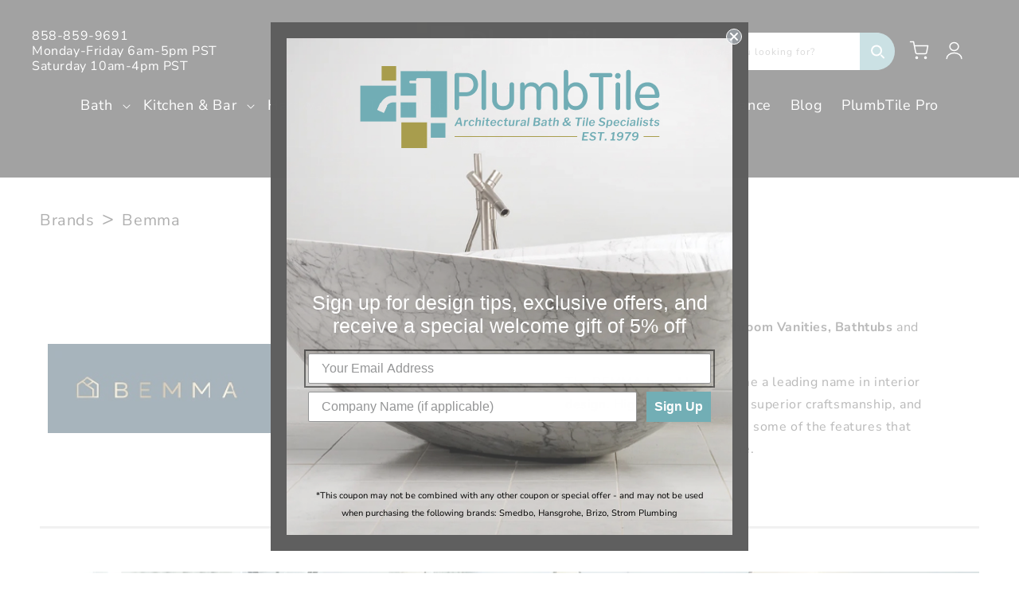

--- FILE ---
content_type: text/html; charset=utf-8
request_url: https://plumbtile.com/collections/bemma
body_size: 61395
content:
<!DOCTYPE html>
<html class="no-js" lang="en">
  

  <head data-page_title="bemma" >
    <!-- Added by AVADA SEO Suite -->
    <!-- meta basic type product --><!-- meta basic type collection -->

    <!-- /Added by AVADA SEO Suite -->
    

    <script async defer src="https://tools.luckyorange.com/core/lo.js?site-id=ea33dc02"></script>

    
    <meta name="google-site-verification" content="skLL9tPFFPr8_-XGxmF_DTbxWujww2l5cEfhx_bcPV8">
    

    
    
    
    <script data-request_url="https://plumbtile.com/collections/bemma/">
      if (window.location.href === 'https://plumbtile.com/collections/bemma/') {
            window.location.href = 'https://plumbtile.com/collections/bemma';
      }
    </script>
    <meta charset="utf-8">
    <meta http-equiv="X-UA-Compatible" content="IE=edge">
    <meta name="viewport" content="width=device-width,initial-scale=1">
    <meta name="theme-color" content="">
    <meta name="google-site-verification" content="bQQz0wv6oIFiV5co0sFQg7nGTEjzDpd7hTUKrSFerQQ">
      
    
    
      <link rel="canonical" href="https://plumbtile.com/collections/bemma">
    
    <link rel="preconnect" href="https://cdn.shopify.com" crossorigin><link rel="shortcut icon" href="//plumbtile.com/cdn/shop/files/PlumbTile-favicon_1.png?crop=center&height=600&v=1724325257&width=600">
     <link rel="icon" href="//plumbtile.com/cdn/shop/files/PlumbTile-favicon_1.png?crop=center&height=600&v=1724325257&width=600">
     <link rel="apple-touch-icon" href="//plumbtile.com/cdn/shop/files/PlumbTile-favicon_1.png?crop=center&height=600&v=1724325257&width=600">
     <link rel="apple-touch-icon-precomposed" href="//plumbtile.com/cdn/shop/files/PlumbTile-favicon_1.png?crop=center&height=600&v=1724325257&width=600"><link rel="preconnect" href="https://fonts.shopifycdn.com" crossorigin><link rel="preconnect" href="https://fonts.googleapis.com">
    <link rel="preconnect" href="https://fonts.gstatic.com" crossorigin>

<title>
  
  
    
bemma  

</title>
<meta name="description" content="Discover PlumbTile's vast selection of Bath, Kitchen, Tile & Hardware from 200+ brands like Brizo & Hansgrohe. Over 160,000 products. Call 866-369-8180 today!
">

<meta property="og:site_name" content="PlumbTile">
<meta property="og:url" content="https://plumbtile.com/collections/bemma">
<meta property="og:title" content="bemma">
<meta property="og:type" content="website">
<meta property="og:description" content="Discover PlumbTile's vast selection of Bath, Kitchen, Tile & Hardware from 200+ brands like Brizo & Hansgrohe. Over 160,000 products. Call 866-369-8180 today!
"><meta property="og:image" content="http://plumbtile.com/cdn/shop/collections/bemma-LP-image.jpg?v=1698269760">
  <meta property="og:image:secure_url" content="https://plumbtile.com/cdn/shop/collections/bemma-LP-image.jpg?v=1698269760">
  <meta property="og:image:width" content="1300">
  <meta property="og:image:height" content="542"><meta name="twitter:card" content="summary_large_image">
<meta name="twitter:title" content="bemma">
<meta name="twitter:description" content="Discover PlumbTile&#39;s vast selection of Bath, Kitchen, Tile &amp; Hardware from 200+ brands like Brizo &amp; Hansgrohe. Over 160,000 products. Call 866-369-8180 today!
">


    

    <script>
      function updateTitleIfUrlHasQuery() {
        setTimeout(() => {
        if (window.location.href.includes('?')) {
          //console.log('test');
          let title = document.querySelector('.h1.collection-hero__title')
          if(title){
            document.title = title.textContent; 
          }
        } else {
          //console.log('test asad');
          document.title = document.head.getAttribute('data-page_title'); 
        }
        },800);
      }
    
      // Initial check
      updateTitleIfUrlHasQuery();
    
      // MutationObserver on body
      const customobserver = new MutationObserver(() => {
        updateTitleIfUrlHasQuery();
      });
    
      customobserver.observe(document, {
        childList: true,
        subtree: true,
      });
    </script>
    


    <script src="//plumbtile.com/cdn/shop/t/81/assets/constants.js?v=95358004781563950421742492110" defer="defer"></script>
    <script src="//plumbtile.com/cdn/shop/t/81/assets/pubsub.js?v=2921868252632587581742492111" defer="defer"></script>
    <script src="//plumbtile.com/cdn/shop/t/81/assets/global.js?v=138909761897020963051748975724" defer="defer"></script>
    
    

    
      <script>window.performance && window.performance.mark && window.performance.mark('shopify.content_for_header.start');</script><meta name="google-site-verification" content="EHLovDa4I77ZnTQulm-9d-IvlgrdRnhfgLZmGqanUVM">
<meta id="shopify-digital-wallet" name="shopify-digital-wallet" content="/62385520866/digital_wallets/dialog">
<meta name="shopify-checkout-api-token" content="139adac040f83f7b44e305c27bdfd59d">
<meta id="in-context-paypal-metadata" data-shop-id="62385520866" data-venmo-supported="false" data-environment="production" data-locale="en_US" data-paypal-v4="true" data-currency="USD">
<link rel="alternate" type="application/atom+xml" title="Feed" href="/collections/bemma.atom" />
<link rel="alternate" type="application/json+oembed" href="https://plumbtile.com/collections/bemma.oembed">
<script async="async" src="/checkouts/internal/preloads.js?locale=en-US"></script>
<link rel="preconnect" href="https://shop.app" crossorigin="anonymous">
<script async="async" src="https://shop.app/checkouts/internal/preloads.js?locale=en-US&shop_id=62385520866" crossorigin="anonymous"></script>
<script id="apple-pay-shop-capabilities" type="application/json">{"shopId":62385520866,"countryCode":"US","currencyCode":"USD","merchantCapabilities":["supports3DS"],"merchantId":"gid:\/\/shopify\/Shop\/62385520866","merchantName":"PlumbTile","requiredBillingContactFields":["postalAddress","email","phone"],"requiredShippingContactFields":["postalAddress","email","phone"],"shippingType":"shipping","supportedNetworks":["visa","masterCard","amex","discover","elo","jcb"],"total":{"type":"pending","label":"PlumbTile","amount":"1.00"},"shopifyPaymentsEnabled":true,"supportsSubscriptions":true}</script>
<script id="shopify-features" type="application/json">{"accessToken":"139adac040f83f7b44e305c27bdfd59d","betas":["rich-media-storefront-analytics"],"domain":"plumbtile.com","predictiveSearch":true,"shopId":62385520866,"locale":"en"}</script>
<script>var Shopify = Shopify || {};
Shopify.shop = "plumbtile.myshopify.com";
Shopify.locale = "en";
Shopify.currency = {"active":"USD","rate":"1.0"};
Shopify.country = "US";
Shopify.theme = {"name":"plumbtile\/main","id":148225032418,"schema_name":"Dawn","schema_version":"9.0.0","theme_store_id":null,"role":"main"};
Shopify.theme.handle = "null";
Shopify.theme.style = {"id":null,"handle":null};
Shopify.cdnHost = "plumbtile.com/cdn";
Shopify.routes = Shopify.routes || {};
Shopify.routes.root = "/";</script>
<script type="module">!function(o){(o.Shopify=o.Shopify||{}).modules=!0}(window);</script>
<script>!function(o){function n(){var o=[];function n(){o.push(Array.prototype.slice.apply(arguments))}return n.q=o,n}var t=o.Shopify=o.Shopify||{};t.loadFeatures=n(),t.autoloadFeatures=n()}(window);</script>
<script>
  window.ShopifyPay = window.ShopifyPay || {};
  window.ShopifyPay.apiHost = "shop.app\/pay";
  window.ShopifyPay.redirectState = null;
</script>
<script id="shop-js-analytics" type="application/json">{"pageType":"collection"}</script>
<script defer="defer" async type="module" src="//plumbtile.com/cdn/shopifycloud/shop-js/modules/v2/client.init-shop-cart-sync_BdyHc3Nr.en.esm.js"></script>
<script defer="defer" async type="module" src="//plumbtile.com/cdn/shopifycloud/shop-js/modules/v2/chunk.common_Daul8nwZ.esm.js"></script>
<script type="module">
  await import("//plumbtile.com/cdn/shopifycloud/shop-js/modules/v2/client.init-shop-cart-sync_BdyHc3Nr.en.esm.js");
await import("//plumbtile.com/cdn/shopifycloud/shop-js/modules/v2/chunk.common_Daul8nwZ.esm.js");

  window.Shopify.SignInWithShop?.initShopCartSync?.({"fedCMEnabled":true,"windoidEnabled":true});

</script>
<script>
  window.Shopify = window.Shopify || {};
  if (!window.Shopify.featureAssets) window.Shopify.featureAssets = {};
  window.Shopify.featureAssets['shop-js'] = {"shop-cart-sync":["modules/v2/client.shop-cart-sync_QYOiDySF.en.esm.js","modules/v2/chunk.common_Daul8nwZ.esm.js"],"init-fed-cm":["modules/v2/client.init-fed-cm_DchLp9rc.en.esm.js","modules/v2/chunk.common_Daul8nwZ.esm.js"],"shop-button":["modules/v2/client.shop-button_OV7bAJc5.en.esm.js","modules/v2/chunk.common_Daul8nwZ.esm.js"],"init-windoid":["modules/v2/client.init-windoid_DwxFKQ8e.en.esm.js","modules/v2/chunk.common_Daul8nwZ.esm.js"],"shop-cash-offers":["modules/v2/client.shop-cash-offers_DWtL6Bq3.en.esm.js","modules/v2/chunk.common_Daul8nwZ.esm.js","modules/v2/chunk.modal_CQq8HTM6.esm.js"],"shop-toast-manager":["modules/v2/client.shop-toast-manager_CX9r1SjA.en.esm.js","modules/v2/chunk.common_Daul8nwZ.esm.js"],"init-shop-email-lookup-coordinator":["modules/v2/client.init-shop-email-lookup-coordinator_UhKnw74l.en.esm.js","modules/v2/chunk.common_Daul8nwZ.esm.js"],"pay-button":["modules/v2/client.pay-button_DzxNnLDY.en.esm.js","modules/v2/chunk.common_Daul8nwZ.esm.js"],"avatar":["modules/v2/client.avatar_BTnouDA3.en.esm.js"],"init-shop-cart-sync":["modules/v2/client.init-shop-cart-sync_BdyHc3Nr.en.esm.js","modules/v2/chunk.common_Daul8nwZ.esm.js"],"shop-login-button":["modules/v2/client.shop-login-button_D8B466_1.en.esm.js","modules/v2/chunk.common_Daul8nwZ.esm.js","modules/v2/chunk.modal_CQq8HTM6.esm.js"],"init-customer-accounts-sign-up":["modules/v2/client.init-customer-accounts-sign-up_C8fpPm4i.en.esm.js","modules/v2/client.shop-login-button_D8B466_1.en.esm.js","modules/v2/chunk.common_Daul8nwZ.esm.js","modules/v2/chunk.modal_CQq8HTM6.esm.js"],"init-shop-for-new-customer-accounts":["modules/v2/client.init-shop-for-new-customer-accounts_CVTO0Ztu.en.esm.js","modules/v2/client.shop-login-button_D8B466_1.en.esm.js","modules/v2/chunk.common_Daul8nwZ.esm.js","modules/v2/chunk.modal_CQq8HTM6.esm.js"],"init-customer-accounts":["modules/v2/client.init-customer-accounts_dRgKMfrE.en.esm.js","modules/v2/client.shop-login-button_D8B466_1.en.esm.js","modules/v2/chunk.common_Daul8nwZ.esm.js","modules/v2/chunk.modal_CQq8HTM6.esm.js"],"shop-follow-button":["modules/v2/client.shop-follow-button_CkZpjEct.en.esm.js","modules/v2/chunk.common_Daul8nwZ.esm.js","modules/v2/chunk.modal_CQq8HTM6.esm.js"],"lead-capture":["modules/v2/client.lead-capture_BntHBhfp.en.esm.js","modules/v2/chunk.common_Daul8nwZ.esm.js","modules/v2/chunk.modal_CQq8HTM6.esm.js"],"checkout-modal":["modules/v2/client.checkout-modal_CfxcYbTm.en.esm.js","modules/v2/chunk.common_Daul8nwZ.esm.js","modules/v2/chunk.modal_CQq8HTM6.esm.js"],"shop-login":["modules/v2/client.shop-login_Da4GZ2H6.en.esm.js","modules/v2/chunk.common_Daul8nwZ.esm.js","modules/v2/chunk.modal_CQq8HTM6.esm.js"],"payment-terms":["modules/v2/client.payment-terms_MV4M3zvL.en.esm.js","modules/v2/chunk.common_Daul8nwZ.esm.js","modules/v2/chunk.modal_CQq8HTM6.esm.js"]};
</script>
<script>(function() {
  var isLoaded = false;
  function asyncLoad() {
    if (isLoaded) return;
    isLoaded = true;
    var urls = ["https:\/\/cdn.tabarn.app\/cdn\/automatic-discount\/automatic-discount-v2.min.js?shop=plumbtile.myshopify.com","https:\/\/cdn.nfcube.com\/instafeed-f17a2b8361199174edbb5889a78005d0.js?shop=plumbtile.myshopify.com","https:\/\/static.klaviyo.com\/onsite\/js\/\/klaviyo.js?company_id=\u0026shop=plumbtile.myshopify.com","https:\/\/searchanise-ef84.kxcdn.com\/widgets\/shopify\/init.js?a=7U7k9H3b3z\u0026shop=plumbtile.myshopify.com"];
    for (var i = 0; i < urls.length; i++) {
      var s = document.createElement('script');
      s.type = 'text/javascript';
      s.async = true;
      s.src = urls[i];
      var x = document.getElementsByTagName('script')[0];
      x.parentNode.insertBefore(s, x);
    }
  };
  if(window.attachEvent) {
    window.attachEvent('onload', asyncLoad);
  } else {
    window.addEventListener('load', asyncLoad, false);
  }
})();</script>
<script id="__st">var __st={"a":62385520866,"offset":-28800,"reqid":"d8ae0a20-26d7-4ac4-8990-5f27062d00ca-1768989123","pageurl":"plumbtile.com\/collections\/bemma","u":"4dff736549f6","p":"collection","rtyp":"collection","rid":419960029410};</script>
<script>window.ShopifyPaypalV4VisibilityTracking = true;</script>
<script id="captcha-bootstrap">!function(){'use strict';const t='contact',e='account',n='new_comment',o=[[t,t],['blogs',n],['comments',n],[t,'customer']],c=[[e,'customer_login'],[e,'guest_login'],[e,'recover_customer_password'],[e,'create_customer']],r=t=>t.map((([t,e])=>`form[action*='/${t}']:not([data-nocaptcha='true']) input[name='form_type'][value='${e}']`)).join(','),a=t=>()=>t?[...document.querySelectorAll(t)].map((t=>t.form)):[];function s(){const t=[...o],e=r(t);return a(e)}const i='password',u='form_key',d=['recaptcha-v3-token','g-recaptcha-response','h-captcha-response',i],f=()=>{try{return window.sessionStorage}catch{return}},m='__shopify_v',_=t=>t.elements[u];function p(t,e,n=!1){try{const o=window.sessionStorage,c=JSON.parse(o.getItem(e)),{data:r}=function(t){const{data:e,action:n}=t;return t[m]||n?{data:e,action:n}:{data:t,action:n}}(c);for(const[e,n]of Object.entries(r))t.elements[e]&&(t.elements[e].value=n);n&&o.removeItem(e)}catch(o){console.error('form repopulation failed',{error:o})}}const l='form_type',E='cptcha';function T(t){t.dataset[E]=!0}const w=window,h=w.document,L='Shopify',v='ce_forms',y='captcha';let A=!1;((t,e)=>{const n=(g='f06e6c50-85a8-45c8-87d0-21a2b65856fe',I='https://cdn.shopify.com/shopifycloud/storefront-forms-hcaptcha/ce_storefront_forms_captcha_hcaptcha.v1.5.2.iife.js',D={infoText:'Protected by hCaptcha',privacyText:'Privacy',termsText:'Terms'},(t,e,n)=>{const o=w[L][v],c=o.bindForm;if(c)return c(t,g,e,D).then(n);var r;o.q.push([[t,g,e,D],n]),r=I,A||(h.body.append(Object.assign(h.createElement('script'),{id:'captcha-provider',async:!0,src:r})),A=!0)});var g,I,D;w[L]=w[L]||{},w[L][v]=w[L][v]||{},w[L][v].q=[],w[L][y]=w[L][y]||{},w[L][y].protect=function(t,e){n(t,void 0,e),T(t)},Object.freeze(w[L][y]),function(t,e,n,w,h,L){const[v,y,A,g]=function(t,e,n){const i=e?o:[],u=t?c:[],d=[...i,...u],f=r(d),m=r(i),_=r(d.filter((([t,e])=>n.includes(e))));return[a(f),a(m),a(_),s()]}(w,h,L),I=t=>{const e=t.target;return e instanceof HTMLFormElement?e:e&&e.form},D=t=>v().includes(t);t.addEventListener('submit',(t=>{const e=I(t);if(!e)return;const n=D(e)&&!e.dataset.hcaptchaBound&&!e.dataset.recaptchaBound,o=_(e),c=g().includes(e)&&(!o||!o.value);(n||c)&&t.preventDefault(),c&&!n&&(function(t){try{if(!f())return;!function(t){const e=f();if(!e)return;const n=_(t);if(!n)return;const o=n.value;o&&e.removeItem(o)}(t);const e=Array.from(Array(32),(()=>Math.random().toString(36)[2])).join('');!function(t,e){_(t)||t.append(Object.assign(document.createElement('input'),{type:'hidden',name:u})),t.elements[u].value=e}(t,e),function(t,e){const n=f();if(!n)return;const o=[...t.querySelectorAll(`input[type='${i}']`)].map((({name:t})=>t)),c=[...d,...o],r={};for(const[a,s]of new FormData(t).entries())c.includes(a)||(r[a]=s);n.setItem(e,JSON.stringify({[m]:1,action:t.action,data:r}))}(t,e)}catch(e){console.error('failed to persist form',e)}}(e),e.submit())}));const S=(t,e)=>{t&&!t.dataset[E]&&(n(t,e.some((e=>e===t))),T(t))};for(const o of['focusin','change'])t.addEventListener(o,(t=>{const e=I(t);D(e)&&S(e,y())}));const B=e.get('form_key'),M=e.get(l),P=B&&M;t.addEventListener('DOMContentLoaded',(()=>{const t=y();if(P)for(const e of t)e.elements[l].value===M&&p(e,B);[...new Set([...A(),...v().filter((t=>'true'===t.dataset.shopifyCaptcha))])].forEach((e=>S(e,t)))}))}(h,new URLSearchParams(w.location.search),n,t,e,['guest_login'])})(!0,!0)}();</script>
<script integrity="sha256-4kQ18oKyAcykRKYeNunJcIwy7WH5gtpwJnB7kiuLZ1E=" data-source-attribution="shopify.loadfeatures" defer="defer" src="//plumbtile.com/cdn/shopifycloud/storefront/assets/storefront/load_feature-a0a9edcb.js" crossorigin="anonymous"></script>
<script crossorigin="anonymous" defer="defer" src="//plumbtile.com/cdn/shopifycloud/storefront/assets/shopify_pay/storefront-65b4c6d7.js?v=20250812"></script>
<script data-source-attribution="shopify.dynamic_checkout.dynamic.init">var Shopify=Shopify||{};Shopify.PaymentButton=Shopify.PaymentButton||{isStorefrontPortableWallets:!0,init:function(){window.Shopify.PaymentButton.init=function(){};var t=document.createElement("script");t.src="https://plumbtile.com/cdn/shopifycloud/portable-wallets/latest/portable-wallets.en.js",t.type="module",document.head.appendChild(t)}};
</script>
<script data-source-attribution="shopify.dynamic_checkout.buyer_consent">
  function portableWalletsHideBuyerConsent(e){var t=document.getElementById("shopify-buyer-consent"),n=document.getElementById("shopify-subscription-policy-button");t&&n&&(t.classList.add("hidden"),t.setAttribute("aria-hidden","true"),n.removeEventListener("click",e))}function portableWalletsShowBuyerConsent(e){var t=document.getElementById("shopify-buyer-consent"),n=document.getElementById("shopify-subscription-policy-button");t&&n&&(t.classList.remove("hidden"),t.removeAttribute("aria-hidden"),n.addEventListener("click",e))}window.Shopify?.PaymentButton&&(window.Shopify.PaymentButton.hideBuyerConsent=portableWalletsHideBuyerConsent,window.Shopify.PaymentButton.showBuyerConsent=portableWalletsShowBuyerConsent);
</script>
<script data-source-attribution="shopify.dynamic_checkout.cart.bootstrap">document.addEventListener("DOMContentLoaded",(function(){function t(){return document.querySelector("shopify-accelerated-checkout-cart, shopify-accelerated-checkout")}if(t())Shopify.PaymentButton.init();else{new MutationObserver((function(e,n){t()&&(Shopify.PaymentButton.init(),n.disconnect())})).observe(document.body,{childList:!0,subtree:!0})}}));
</script>
<link id="shopify-accelerated-checkout-styles" rel="stylesheet" media="screen" href="https://plumbtile.com/cdn/shopifycloud/portable-wallets/latest/accelerated-checkout-backwards-compat.css" crossorigin="anonymous">
<style id="shopify-accelerated-checkout-cart">
        #shopify-buyer-consent {
  margin-top: 1em;
  display: inline-block;
  width: 100%;
}

#shopify-buyer-consent.hidden {
  display: none;
}

#shopify-subscription-policy-button {
  background: none;
  border: none;
  padding: 0;
  text-decoration: underline;
  font-size: inherit;
  cursor: pointer;
}

#shopify-subscription-policy-button::before {
  box-shadow: none;
}

      </style>
<script id="sections-script" data-sections="header" defer="defer" src="//plumbtile.com/cdn/shop/t/81/compiled_assets/scripts.js?v=41133"></script>
<script>window.performance && window.performance.mark && window.performance.mark('shopify.content_for_header.end');</script>
    


    <style data-shopify>
      @font-face {
  font-family: "Nunito Sans";
  font-weight: 400;
  font-style: normal;
  font-display: swap;
  src: url("//plumbtile.com/cdn/fonts/nunito_sans/nunitosans_n4.0276fe080df0ca4e6a22d9cb55aed3ed5ba6b1da.woff2") format("woff2"),
       url("//plumbtile.com/cdn/fonts/nunito_sans/nunitosans_n4.b4964bee2f5e7fd9c3826447e73afe2baad607b7.woff") format("woff");
}

      @font-face {
  font-family: "Nunito Sans";
  font-weight: 700;
  font-style: normal;
  font-display: swap;
  src: url("//plumbtile.com/cdn/fonts/nunito_sans/nunitosans_n7.25d963ed46da26098ebeab731e90d8802d989fa5.woff2") format("woff2"),
       url("//plumbtile.com/cdn/fonts/nunito_sans/nunitosans_n7.d32e3219b3d2ec82285d3027bd673efc61a996c8.woff") format("woff");
}

      @font-face {
  font-family: "Nunito Sans";
  font-weight: 400;
  font-style: italic;
  font-display: swap;
  src: url("//plumbtile.com/cdn/fonts/nunito_sans/nunitosans_i4.6e408730afac1484cf297c30b0e67c86d17fc586.woff2") format("woff2"),
       url("//plumbtile.com/cdn/fonts/nunito_sans/nunitosans_i4.c9b6dcbfa43622b39a5990002775a8381942ae38.woff") format("woff");
}

      @font-face {
  font-family: "Nunito Sans";
  font-weight: 700;
  font-style: italic;
  font-display: swap;
  src: url("//plumbtile.com/cdn/fonts/nunito_sans/nunitosans_i7.8c1124729eec046a321e2424b2acf328c2c12139.woff2") format("woff2"),
       url("//plumbtile.com/cdn/fonts/nunito_sans/nunitosans_i7.af4cda04357273e0996d21184432bcb14651a64d.woff") format("woff");
}

      @font-face {
  font-family: "Libre Franklin";
  font-weight: 400;
  font-style: normal;
  font-display: swap;
  src: url("//plumbtile.com/cdn/fonts/libre_franklin/librefranklin_n4.a9b0508e1ffb743a0fd6d0614768959c54a27d86.woff2") format("woff2"),
       url("//plumbtile.com/cdn/fonts/libre_franklin/librefranklin_n4.948f6f27caf8552b1a9560176e3f14eeb2c6f202.woff") format("woff");
}


      :root {
        --font-body-family: "Nunito Sans", sans-serif;
        --font-body-style: normal;
        --font-body-weight: 400;
        --font-body-weight-bold: 700;

        --font-heading-family: "Libre Franklin", sans-serif;
        --font-heading-style: normal;
        --font-heading-weight: 400;

        --font-body-scale: 1.0;
        --font-heading-scale: 1.0;

        --color-base-text: 0, 0, 0;
        --color-shadow: 0, 0, 0;
        --color-base-background-1: 255, 255, 255;
        --color-base-background-2: 245, 245, 245;
        --color-base-solid-button-labels: 255, 255, 255;
        --color-base-outline-button-labels: 0, 0, 0;
        --color-base-accent-1: 0, 0, 0;
        --color-base-accent-2: 51, 79, 180;
        --payment-terms-background-color: #FFFFFF;

        --gradient-base-background-1: #FFFFFF;
        --gradient-base-background-2: #f5f5f5;
        --gradient-base-accent-1: #000000;
        --gradient-base-accent-2: #334fb4;

        --media-padding: px;
        --media-border-opacity: 0.05;
        --media-border-width: 1px;
        --media-radius: 0px;
        --media-shadow-opacity: 0.0;
        --media-shadow-horizontal-offset: 0px;
        --media-shadow-vertical-offset: 0px;
        --media-shadow-blur-radius: 0px;
        --media-shadow-visible: 0;

        --page-width: 140rem;
        --page-width-margin: 0rem;

        --product-card-image-padding: 1.6rem;
        --product-card-corner-radius: 0.0rem;
        --product-card-text-alignment: left;
        --product-card-border-width: 0.0rem;
        --product-card-border-opacity: 0.0;
        --product-card-shadow-opacity: 0.05;
        --product-card-shadow-visible: 1;
        --product-card-shadow-horizontal-offset: 0.0rem;
        --product-card-shadow-vertical-offset: 0.0rem;
        --product-card-shadow-blur-radius: 0.5rem;

        --collection-card-image-padding: 0.0rem;
        --collection-card-corner-radius: 0.0rem;
        --collection-card-text-alignment: left;
        --collection-card-border-width: 0.0rem;
        --collection-card-border-opacity: 0.0;
        --collection-card-shadow-opacity: 0.1;
        --collection-card-shadow-visible: 1;
        --collection-card-shadow-horizontal-offset: 0.0rem;
        --collection-card-shadow-vertical-offset: 0.0rem;
        --collection-card-shadow-blur-radius: 0.0rem;

        --blog-card-image-padding: 0.0rem;
        --blog-card-corner-radius: 0.0rem;
        --blog-card-text-alignment: left;
        --blog-card-border-width: 0.0rem;
        --blog-card-border-opacity: 0.0;
        --blog-card-shadow-opacity: 0.1;
        --blog-card-shadow-visible: 1;
        --blog-card-shadow-horizontal-offset: 0.0rem;
        --blog-card-shadow-vertical-offset: 0.0rem;
        --blog-card-shadow-blur-radius: 0.0rem;

        --badge-corner-radius: 4.0rem;

        --popup-border-width: 1px;
        --popup-border-opacity: 0.1;
        --popup-corner-radius: 0px;
        --popup-shadow-opacity: 0.0;
        --popup-shadow-horizontal-offset: 0px;
        --popup-shadow-vertical-offset: 0px;
        --popup-shadow-blur-radius: 0px;

        --drawer-border-width: 1px;
        --drawer-border-opacity: 0.1;
        --drawer-shadow-opacity: 0.0;
        --drawer-shadow-horizontal-offset: 0px;
        --drawer-shadow-vertical-offset: 0px;
        --drawer-shadow-blur-radius: 0px;

        --spacing-sections-desktop: 0px;
        --spacing-sections-mobile: 0px;

        --grid-desktop-vertical-spacing: 8px;
        --grid-desktop-horizontal-spacing: 8px;
        --grid-mobile-vertical-spacing: 4px;
        --grid-mobile-horizontal-spacing: 4px;

        --text-boxes-border-opacity: 0.0;
        --text-boxes-border-width: 0px;
        --text-boxes-radius: 0px;
        --text-boxes-shadow-opacity: 0.0;
        --text-boxes-shadow-visible: 0;
        --text-boxes-shadow-horizontal-offset: 0px;
        --text-boxes-shadow-vertical-offset: 0px;
        --text-boxes-shadow-blur-radius: 0px;

        --buttons-radius: 0px;
        --buttons-radius-outset: 0px;
        --buttons-border-width: 2px;
        --buttons-border-opacity: 1.0;
        --buttons-shadow-opacity: 0.0;
        --buttons-shadow-visible: 0;
        --buttons-shadow-horizontal-offset: 0px;
        --buttons-shadow-vertical-offset: 0px;
        --buttons-shadow-blur-radius: 0px;
        --buttons-border-offset: 0px;

        --inputs-radius: 6px;
        --inputs-border-width: 1px;
        --inputs-border-opacity: 0.55;
        --inputs-shadow-opacity: 0.0;
        --inputs-shadow-horizontal-offset: 0px;
        --inputs-margin-offset: 0px;
        --inputs-shadow-vertical-offset: 0px;
        --inputs-shadow-blur-radius: 0px;
        --inputs-radius-outset: 7px;

        --variant-pills-radius: 40px;
        --variant-pills-border-width: 1px;
        --variant-pills-border-opacity: 0.55;
        --variant-pills-shadow-opacity: 0.0;
        --variant-pills-shadow-horizontal-offset: 0px;
        --variant-pills-shadow-vertical-offset: 0px;
        --variant-pills-shadow-blur-radius: 0px;
      }

      *,
      *::before,
      *::after {
        box-sizing: inherit;
      }

      html {
        box-sizing: border-box;
        font-size: calc(var(--font-body-scale) * 62.5%);
        height: 100%;
      }

      body {
        display: grid;
        grid-template-rows: auto auto 1fr auto;
        grid-template-columns: 100%;
        min-height: 100%;
        margin: 0;
        font-size: 1.5rem;
        letter-spacing: 0.06rem;
        line-height: calc(1 + 0.8 / var(--font-body-scale));
        font-family: var(--font-body-family);
        font-style: var(--font-body-style);
        font-weight: var(--font-body-weight);
      }

      .shop-by--item-wrapper {
        height: auto !important;
        display: flex !important;
        flex-direction: column;
        justify-content: flex-end;
      }

      @media screen and (min-width: 750px) {
        body {
          font-size: 1.6rem;
        }
      }
    </style>

<link rel="preload" href="//plumbtile.com/cdn/shop/t/81/assets/base.css?v=114714825269182670591742494446" as="style">
<link rel="stylesheet" href="//plumbtile.com/cdn/shop/t/81/assets/base.css?v=114714825269182670591742494446" media="print" onload="this.media='all'">

<link rel="preload" href="//plumbtile.com/cdn/shop/t/81/assets/custom.css?v=45006551142395198791768929594" as="style">
<link rel="stylesheet" href="//plumbtile.com/cdn/shop/t/81/assets/custom.css?v=45006551142395198791768929594" media="print" onload="this.media='all'"><link rel="preload" as="font" href="//plumbtile.com/cdn/fonts/nunito_sans/nunitosans_n4.0276fe080df0ca4e6a22d9cb55aed3ed5ba6b1da.woff2" type="font/woff2" crossorigin><link rel="preload" as="font" href="//plumbtile.com/cdn/fonts/libre_franklin/librefranklin_n4.a9b0508e1ffb743a0fd6d0614768959c54a27d86.woff2" type="font/woff2" crossorigin><script>
      document.documentElement.className = document.documentElement.className.replace('no-js', 'js');
      if (Shopify.designMode) {
        document.documentElement.classList.add('shopify-design-mode');
      }
    </script>
    <meta name="google-site-verification" content="Xhed5oOhRJX5fHPFPZcfQluCZP1y4J671FA2CUZjx7w">
    <style>
      .SA__wrapper .SA__widget .SA__widget_item .SA__widget_content::after {
        opacity:0!important;
      }
      .SA__wrapper .SA__widget .SA__widget_item .SA__widget_content {
        max-height:11rem !important;
      }
      .SA__wrapper .SA__widget .SA__widget_item:hover .SA__widget_content:not(.SA__overall) {
        max-height:fit-content !important;
      }
    </style>

    <meta name="google-site-verification" content="LNJtFVyNr2ZlRuu6CaYqoFcqfdFuxyJA6sYKRFtszf0">

   <script id="merchantWidgetScript"
        src="https://www.gstatic.com/shopping/merchant/merchantwidget.js"
        defer>
</script>

<script type="text/javascript">
  document.getElementById('merchantWidgetScript').addEventListener('load', function () {
    merchantwidget.start({
      position: 'LEFT_BOTTOM',
      sideMargin: 21,
      bottomMargin: 33,
      mobileSideMargin: 11,
      mobileBottomMargin: 19
    });
  });
</script>





    <!-- BEGIN app block: shopify://apps/hulk-form-builder/blocks/app-embed/b6b8dd14-356b-4725-a4ed-77232212b3c3 --><!-- BEGIN app snippet: hulkapps-formbuilder-theme-ext --><script type="text/javascript">
  
  if (typeof window.formbuilder_customer != "object") {
        window.formbuilder_customer = {}
  }

  window.hulkFormBuilder = {
    form_data: {},
    shop_data: {"shop_CcWb-pc-6iqSchN1JmE2tw":{"shop_uuid":"CcWb-pc-6iqSchN1JmE2tw","shop_timezone":"America\/Los_Angeles","shop_id":64590,"shop_is_after_submit_enabled":true,"shop_shopify_plan":"Shopify Plus","shop_shopify_domain":"plumbtile.myshopify.com","shop_created_at":"2022-04-11T05:02:47.305-05:00","is_skip_metafield":false,"shop_deleted":false,"shop_disabled":false}},
    settings_data: {"shop_settings":{"shop_customise_msgs":[],"default_customise_msgs":{"is_required":"is required","thank_you":"Thank you! The form was submitted successfully.","processing":"Processing...","valid_data":"Please provide valid data","valid_email":"Provide valid email format","valid_tags":"HTML Tags are not allowed","valid_phone":"Provide valid phone number","valid_captcha":"Please provide valid captcha response","valid_url":"Provide valid URL","only_number_alloud":"Provide valid number in","number_less":"must be less than","number_more":"must be more than","image_must_less":"Image must be less than 20MB","image_number":"Images allowed","image_extension":"Invalid extension! Please provide image file","error_image_upload":"Error in image upload. Please try again.","error_file_upload":"Error in file upload. Please try again.","your_response":"Your response","error_form_submit":"Error occur.Please try again after sometime.","email_submitted":"Form with this email is already submitted","invalid_email_by_zerobounce":"The email address you entered appears to be invalid. Please check it and try again.","download_file":"Download file","card_details_invalid":"Your card details are invalid","card_details":"Card details","please_enter_card_details":"Please enter card details","card_number":"Card number","exp_mm":"Exp MM","exp_yy":"Exp YY","crd_cvc":"CVV","payment_value":"Payment amount","please_enter_payment_amount":"Please enter payment amount","address1":"Address line 1","address2":"Address line 2","city":"City","province":"Province","zipcode":"Zip code","country":"Country","blocked_domain":"This form does not accept addresses from","file_must_less":"File must be less than 20MB","file_extension":"Invalid extension! Please provide file","only_file_number_alloud":"files allowed","previous":"Previous","next":"Next","must_have_a_input":"Please enter at least one field.","please_enter_required_data":"Please enter required data","atleast_one_special_char":"Include at least one special character","atleast_one_lowercase_char":"Include at least one lowercase character","atleast_one_uppercase_char":"Include at least one uppercase character","atleast_one_number":"Include at least one number","must_have_8_chars":"Must have 8 characters long","be_between_8_and_12_chars":"Be between 8 and 12 characters long","please_select":"Please Select","phone_submitted":"Form with this phone number is already submitted","user_res_parse_error":"Error while submitting the form","valid_same_values":"values must be same","product_choice_clear_selection":"Clear Selection","picture_choice_clear_selection":"Clear Selection","remove_all_for_file_image_upload":"Remove All","invalid_file_type_for_image_upload":"You can't upload files of this type.","invalid_file_type_for_signature_upload":"You can't upload files of this type.","max_files_exceeded_for_file_upload":"You can not upload any more files.","max_files_exceeded_for_image_upload":"You can not upload any more files.","file_already_exist":"File already uploaded","max_limit_exceed":"You have added the maximum number of text fields.","cancel_upload_for_file_upload":"Cancel upload","cancel_upload_for_image_upload":"Cancel upload","cancel_upload_for_signature_upload":"Cancel upload"},"shop_blocked_domains":[]}},
    features_data: {"shop_plan_features":{"shop_plan_features":["unlimited-forms","full-design-customization","export-form-submissions","multiple-recipients-for-form-submissions","multiple-admin-notifications","enable-captcha","unlimited-file-uploads","save-submitted-form-data","set-auto-response-message","conditional-logic","form-banner","save-as-draft-facility","include-user-response-in-admin-email","disable-form-submission","file-upload"]}},
    shop: null,
    shop_id: null,
    plan_features: null,
    validateDoubleQuotes: false,
    assets: {
      extraFunctions: "https://cdn.shopify.com/extensions/019bb5ee-ec40-7527-955d-c1b8751eb060/form-builder-by-hulkapps-50/assets/extra-functions.js",
      extraStyles: "https://cdn.shopify.com/extensions/019bb5ee-ec40-7527-955d-c1b8751eb060/form-builder-by-hulkapps-50/assets/extra-styles.css",
      bootstrapStyles: "https://cdn.shopify.com/extensions/019bb5ee-ec40-7527-955d-c1b8751eb060/form-builder-by-hulkapps-50/assets/theme-app-extension-bootstrap.css"
    },
    translations: {
      htmlTagNotAllowed: "HTML Tags are not allowed",
      sqlQueryNotAllowed: "SQL Queries are not allowed",
      doubleQuoteNotAllowed: "Double quotes are not allowed",
      vorwerkHttpWwwNotAllowed: "The words \u0026#39;http\u0026#39; and \u0026#39;www\u0026#39; are not allowed. Please remove them and try again.",
      maxTextFieldsReached: "You have added the maximum number of text fields.",
      avoidNegativeWords: "Avoid negative words: Don\u0026#39;t use negative words in your contact message.",
      customDesignOnly: "This form is for custom designs requests. For general inquiries please contact our team at info@stagheaddesigns.com",
      zerobounceApiErrorMsg: "We couldn\u0026#39;t verify your email due to a technical issue. Please try again later.",
    }

  }

  

  window.FbThemeAppExtSettingsHash = {}
  
</script><!-- END app snippet --><!-- END app block --><!-- BEGIN app block: shopify://apps/avada-seo-suite/blocks/avada-seo/15507c6e-1aa3-45d3-b698-7e175e033440 --><script>
  window.AVADA_SEO_ENABLED = true;
</script><!-- BEGIN app snippet: avada-broken-link-manager --><!-- END app snippet --><!-- BEGIN app snippet: avada-seo-site --><meta name="" content="" /><meta name="" content="" /><meta name="" content="" /><meta name="" content="" /><meta name="" content="" /><!-- END app snippet --><!-- BEGIN app snippet: avada-robot-onpage --><!-- Avada SEO Robot Onpage -->












<!-- END app snippet --><!-- BEGIN app snippet: avada-frequently-asked-questions -->







<!-- END app snippet --><!-- BEGIN app snippet: avada-custom-css --> <!-- BEGIN Avada SEO custom CSS END -->


<!-- END Avada SEO custom CSS END -->
<!-- END app snippet --><!-- BEGIN app snippet: avada-homepage --><!-- END app snippet --><!-- BEGIN app snippet: avada-product-and-collection --><script type="application/ld+json">
  {
    "@context": "https://schema.org",
    "@type": "ItemList",
    "name": "Featured Products in Collection",
    "itemListElement": [{
        "@type": "ListItem",
        "position": "1",
        "name": "Bemma - Markham 30 Inch Bathroom Vanity with Top and Sink",
        "url": "https://plumbtile.com/products/bemma-v-mk30sfm","image": ["//plumbtile.com/cdn/shop/files/V-MK30SFM-05BS-C03S-3F.jpg?v=1725585504"]},{
        "@type": "ListItem",
        "position": "2",
        "name": "Bemma - Gracie 36 Inch Bathroom Vanity with Top and Sink",
        "url": "https://plumbtile.com/products/bemma-v-gr36sfm","image": ["//plumbtile.com/cdn/shop/files/V-GR36SFM-02BS-C03S-3.jpg?v=1725585493"]},{
        "@type": "ListItem",
        "position": "3",
        "name": "Bemma - Diamond 30 Inch Bathroom Vanity with Top and Sink",
        "url": "https://plumbtile.com/products/bemma-v-dm30sfm","image": ["//plumbtile.com/cdn/shop/files/VB-DM30SFM-05BS-M03S-3-top_20.jpg?v=1725585481"]},{
        "@type": "ListItem",
        "position": "4",
        "name": "Bemma - Terra 30 Inch Bathroom Vanity with Top and Sink",
        "url": "https://plumbtile.com/products/bemma-v-tr30sfm","image": ["//plumbtile.com/cdn/shop/files/V-TR30SFM-01BN-C03S-1.jpg?v=1725585527"]},{
        "@type": "ListItem",
        "position": "5",
        "name": "Bemma - Markham 48 Inch Bathroom Vanity with Top and Sink",
        "url": "https://plumbtile.com/products/bemma-v-mk48sfm","image": ["//plumbtile.com/cdn/shop/files/V-MK48SFM-05BS-C03S-3F.jpg?v=1725585509"]},{
        "@type": "ListItem",
        "position": "6",
        "name": "Bemma - Diamond 24 Inch Bathroom Vanity with Top and Sink",
        "url": "https://plumbtile.com/products/bemma-v-dm24sfm","image": ["//plumbtile.com/cdn/shop/files/VB-DM24SFM-05MB-M03S-3-top.jpg?v=1725585482"]},{
        "@type": "ListItem",
        "position": "7",
        "name": "Bemma - Terra 24 Inch Bathroom Vanity with Top and Sink",
        "url": "https://plumbtile.com/products/bemma-v-tr24sfm","image": ["//plumbtile.com/cdn/shop/files/V-TR24SFM-05BS-C03S-16.jpg?v=1725585521"]},{
        "@type": "ListItem",
        "position": "8",
        "name": "Bemma - Markham 24 Inch Bathroom Vanity with Top and Sink",
        "url": "https://plumbtile.com/products/bemma-v-mk24sfm","image": ["//plumbtile.com/cdn/shop/files/V-MK24SFM-05BS-C03S-3S.jpg?v=1725585501"]},{
        "@type": "ListItem",
        "position": "9",
        "name": "Bemma - Gracie 30 Inch Bathroom Vanity with Top and Sink",
        "url": "https://plumbtile.com/products/bemma-v-gr30sfm","image": ["//plumbtile.com/cdn/shop/files/V-GR30SFM-02BS-C03S-3.jpg?v=1725585491"]},{
        "@type": "ListItem",
        "position": "10",
        "name": "Bemma - Diamond 60 Inch Bathroom Vanity with Top and Sink",
        "url": "https://plumbtile.com/products/bemma-v-dm60dfm","image": ["//plumbtile.com/cdn/shop/files/VB-DM60SFM-05BN-K03S-3-45.jpg?v=1725585489"]},{
        "@type": "ListItem",
        "position": "11",
        "name": "Bemma - Diamond 48 Inch Bathroom Vanity with Top and Sink",
        "url": "https://plumbtile.com/products/bemma-v-dm48sfm","image": ["//plumbtile.com/cdn/shop/files/VB-DM48SFM-05MB-C03S-3-45.jpg?v=1725585481"]},{
        "@type": "ListItem",
        "position": "12",
        "name": "Bemma - Diamond 36 Inch Bathroom Vanity with Top and Sink",
        "url": "https://plumbtile.com/products/bemma-v-dm36sfm","image": ["//plumbtile.com/cdn/shop/files/VB-DM36SFM-05BN-M03S-3-top.jpg?v=1725585481"]},{
        "@type": "ListItem",
        "position": "13",
        "name": "Bemma - Mira 59 Inch L X 30 Inch W Freestanding  Soaking Solid Surface Bathtub",
        "url": "https://plumbtile.com/products/bemma-b-ov59fs","image": ["//plumbtile.com/cdn/shop/files/MIRAGLOSSYWHITEBEMMATUB.jpg?v=1725585536"]},{
        "@type": "ListItem",
        "position": "14",
        "name": "Bemma - Lago 62 Inch L X 29.87 Inch W Freestanding Soaking Solid Surface Bathtub",
        "url": "https://plumbtile.com/products/bemma-b-cl62fs","image": ["//plumbtile.com/cdn/shop/files/B-CL62FS-03GL-NT.jpg?v=1725585535"]},{
        "@type": "ListItem",
        "position": "15",
        "name": "Bemma - Terra 60 Inch Bathroom Vanity with Top and Sink",
        "url": "https://plumbtile.com/products/bemma-v-tr60dfm","image": ["//plumbtile.com/cdn/shop/files/V-TR60DFM-01BN-C03S-16.jpg?v=1725585535"]},{
        "@type": "ListItem",
        "position": "16",
        "name": "Bemma - Terra 48 Inch Bathroom Vanity with Top and Sink",
        "url": "https://plumbtile.com/products/bemma-v-tr48sfm","image": ["//plumbtile.com/cdn/shop/files/V-TR48SFM-01BN-C03S-1.jpg?v=1725585535"]},{
        "@type": "ListItem",
        "position": "17",
        "name": "Bemma - Terra 36 Inch Wallmount Bathroom Vanity with Top and Sink",
        "url": "https://plumbtile.com/products/bemma-v-tr36swm","image": ["//plumbtile.com/cdn/shop/files/V-TR36SWM-01BN-C03S-16.jpg?v=1725585529"]},{
        "@type": "ListItem",
        "position": "18",
        "name": "Bemma - Terra 36 Inch Bathroom Vanity with Top and Sink",
        "url": "https://plumbtile.com/products/bemma-v-tr36sfm","image": ["//plumbtile.com/cdn/shop/files/V-TR36SFM-01BN-C03S-1.jpg?v=1725585528"]},{
        "@type": "ListItem",
        "position": "19",
        "name": "Bemma - Terra 24 Inch Wallmount  Bathroom Vanity with Top and Sink",
        "url": "https://plumbtile.com/products/bemma-v-tr24swm","image": ["//plumbtile.com/cdn/shop/files/V-TR24SWM-05BS-C03S-1.jpg?v=1725585526"]},{
        "@type": "ListItem",
        "position": "20",
        "name": "Bemma - Montauk 60 Inch Bathroom Vanity with Top and Sink",
        "url": "https://plumbtile.com/products/bemma-v-mt60dfm","image": ["//plumbtile.com/cdn/shop/files/V-MT60DFM-01-C03O-311.jpg?v=1725585518"]},{
        "@type": "ListItem",
        "position": "21",
        "name": "Bemma - Montauk 48 Inch Bathroom Vanity with Top and Sink",
        "url": "https://plumbtile.com/products/bemma-v-mt48sfm","image": ["//plumbtile.com/cdn/shop/files/V-MT48SFM-01-C03O-3.jpg?v=1725585518"]},{
        "@type": "ListItem",
        "position": "22",
        "name": "Bemma - Montauk 36 Inch Bathroom Vanity with Top and Sink",
        "url": "https://plumbtile.com/products/bemma-v-mt36sfm","image": ["//plumbtile.com/cdn/shop/files/V-MT36SFM-01-C03O-3.jpg?v=1725585518"]},{
        "@type": "ListItem",
        "position": "23",
        "name": "Bemma - Montauk 30 Inch Bathroom Vanity with Top and Sink",
        "url": "https://plumbtile.com/products/bemma-v-mt30sfm","image": ["//plumbtile.com/cdn/shop/files/V-MT30SFM-01-C03O-3.jpg?v=1725585512"]},{
        "@type": "ListItem",
        "position": "24",
        "name": "Bemma - Markham 60 Inch Bathroom Vanity with Top and Sink",
        "url": "https://plumbtile.com/products/bemma-v-mk60dfm","image": ["//plumbtile.com/cdn/shop/files/V-MK60DFM-05BS-C03S-3F.jpg?v=1725585509"]},{
        "@type": "ListItem",
        "position": "25",
        "name": "Bemma - Markham 36 Inch Bathroom Vanity with Top and Sink",
        "url": "https://plumbtile.com/products/bemma-v-mk36sfm","image": ["//plumbtile.com/cdn/shop/files/V-MK36SFM-05BS-C03S-3F.jpg?v=1725585508"]},{
        "@type": "ListItem",
        "position": "26",
        "name": "Bemma - Gracie 60 Inch Bathroom Vanity with Top and Sink",
        "url": "https://plumbtile.com/products/bemma-v-gr60dfm","image": ["//plumbtile.com/cdn/shop/files/V-GR60DFM-02BS-C03S-3.jpg?v=1725585500"]},{
        "@type": "ListItem",
        "position": "27",
        "name": "Bemma - Gracie 48 Inch Bathroom Vanity with Top and Sink",
        "url": "https://plumbtile.com/products/bemma-v-gr48sfm","image": ["//plumbtile.com/cdn/shop/files/V-GR48SFM-02BS-C03S-3.jpg?v=1725585498"]},{
        "@type": "ListItem",
        "position": "28",
        "name": "Bemma - Gracie 24 Inch Bathroom Vanity with Top and Sink",
        "url": "https://plumbtile.com/products/bemma-v-gr24sfm","image": ["//plumbtile.com/cdn/shop/files/V-GR24SFM-02BS-C03S-1.jpg?v=1725585491"]}]
  }
  </script><!-- END app snippet --><!-- BEGIN app snippet: avada-seo-preload --><script>
  const ignore = ["\/cart","\/account"];
  window.FPConfig = {
      delay: 0,
      ignoreKeywords: ignore || ['/cart', '/account/login', '/account/logout', '/account'],
      maxRPS: 3,
      hoverDelay: 50
  };
</script>

<script src="https://cdn.shopify.com/extensions/019bd69f-acd5-7f0b-a4be-3e159fb266d7/avada-seo-suite-222/assets/flying-pages.js" defer="defer"></script>


<!-- END app snippet --><!-- BEGIN app snippet: avada-seo-social -->
<meta property="og:site_name" content="PlumbTile">
  <meta property="og:url" content="https://plumbtile.com/collections/bemma">
  <meta property="og:type" content="product.group"><meta property="og:title" content="bemma"><meta property="og:description" content="Discover PlumbTile's vast selection of Bath, Kitchen, Tile & Hardware from 200+ brands like Brizo & Hansgrohe. Over 160,000 products. Call 866-369-8180 today!"><meta property="og:image" content="http://plumbtile.com/cdn/shop/collections/bemma-LP-image.jpg?v=1698269760&width=600">
      <meta property="og:image:secure_url" content="https://plumbtile.com/cdn/shop/collections/bemma-LP-image.jpg?v=1698269760&width=600">
      <meta property="og:image:width" content="1300">
      <meta property="og:image:height" content="542">
      <meta property="og:image:alt" content="bemma">
<meta name="twitter:site" content="@PlumbTile"><meta name="twitter:card" content="summary_large_image">
<meta name="twitter:title" content="bemma">
<meta name="twitter:description" content="Discover PlumbTile's vast selection of Bath, Kitchen, Tile & Hardware from 200+ brands like Brizo & Hansgrohe. Over 160,000 products. Cal...">
<meta name="twitter:image" content="http://plumbtile.com/cdn/shop/collections/bemma-LP-image.jpg?v=1698269760">

<!-- END app snippet --><!-- BEGIN app snippet: avada-breadcrumb --><script type='application/ld+json'>
  {
    "@context": "https://schema.org",
    "@type": "BreadcrumbList",
    "itemListElement": [
      {
        "@type": "ListItem",
        "position": 1,
        "name": "Home",
        "item": "https://plumbtile.com"
    },
    {
      "@type": "ListItem",
      "position": 2,
      "name": "bemma",
      "item": "https://plumbtile.com/collections/bemma"
    }]
}
</script><!-- END app snippet --><!-- BEGIN app snippet: avada-loading --><style>
  @keyframes avada-rotate {
    0% { transform: rotate(0); }
    100% { transform: rotate(360deg); }
  }

  @keyframes avada-fade-out {
    0% { opacity: 1; visibility: visible; }
    100% { opacity: 0; visibility: hidden; }
  }

  .Avada-LoadingScreen {
    display: none;
    width: 100%;
    height: 100vh;
    top: 0;
    position: fixed;
    z-index: 9999;
    display: flex;
    align-items: center;
    justify-content: center;
  
    background-image: url();
    background-position: center;
    background-size: cover;
    background-repeat: no-repeat;
  
  }

  .Avada-LoadingScreen svg {
    animation: avada-rotate 1s linear infinite;
    width: px;
    height: px;
  }
</style>
<script>
  const themeId = Shopify.theme.id;
  const loadingSettingsValue = null;
  const loadingType = loadingSettingsValue?.loadingType;
  function renderLoading() {
    new MutationObserver((mutations, observer) => {
      if (document.body) {
        observer.disconnect();
        const loadingDiv = document.createElement('div');
        loadingDiv.className = 'Avada-LoadingScreen';
        if(loadingType === 'custom_logo' || loadingType === 'favicon_logo') {
          const srcLoadingImage = loadingSettingsValue?.customLogoThemeIds[themeId] || '';
          if(srcLoadingImage) {
            loadingDiv.innerHTML = `
            <img alt="Avada logo"  height="600px" loading="eager" fetchpriority="high"
              src="${srcLoadingImage}&width=600"
              width="600px" />
              `
          }
        }
        if(loadingType === 'circle') {
          loadingDiv.innerHTML = `
        <svg viewBox="0 0 40 40" fill="none" xmlns="http://www.w3.org/2000/svg">
          <path d="M20 3.75C11.0254 3.75 3.75 11.0254 3.75 20C3.75 21.0355 2.91053 21.875 1.875 21.875C0.839475 21.875 0 21.0355 0 20C0 8.9543 8.9543 0 20 0C31.0457 0 40 8.9543 40 20C40 31.0457 31.0457 40 20 40C18.9645 40 18.125 39.1605 18.125 38.125C18.125 37.0895 18.9645 36.25 20 36.25C28.9748 36.25 36.25 28.9748 36.25 20C36.25 11.0254 28.9748 3.75 20 3.75Z" fill=""/>
        </svg>
      `;
        }

        document.body.insertBefore(loadingDiv, document.body.firstChild || null);
        const e = '';
        const t = '';
        const o = 'first' === t;
        const a = sessionStorage.getItem('isShowLoadingAvada');
        const n = document.querySelector('.Avada-LoadingScreen');
        if (a && o) return (n.style.display = 'none');
        n.style.display = 'flex';
        const i = document.body;
        i.style.overflow = 'hidden';
        const l = () => {
          i.style.overflow = 'auto';
          n.style.animation = 'avada-fade-out 1s ease-out forwards';
          setTimeout(() => {
            n.style.display = 'none';
          }, 1000);
        };
        if ((o && !a && sessionStorage.setItem('isShowLoadingAvada', true), 'duration_auto' === e)) {
          window.onload = function() {
            l();
          };
          return;
        }
        setTimeout(() => {
          l();
        }, 1000 * e);
      }
    }).observe(document.documentElement, { childList: true, subtree: true });
  };
  function isNullish(value) {
    return value === null || value === undefined;
  }
  const themeIds = '';
  const themeIdsArray = themeIds ? themeIds.split(',') : [];

  if(!isNullish(themeIds) && themeIdsArray.includes(themeId.toString()) && loadingSettingsValue?.enabled) {
    renderLoading();
  }

  if(isNullish(loadingSettingsValue?.themeIds) && loadingSettingsValue?.enabled) {
    renderLoading();
  }
</script>
<!-- END app snippet --><!-- BEGIN app snippet: avada-seo-social-post --><!-- END app snippet -->
<!-- END app block --><!-- BEGIN app block: shopify://apps/klaviyo-email-marketing-sms/blocks/klaviyo-onsite-embed/2632fe16-c075-4321-a88b-50b567f42507 -->












  <script async src="https://static.klaviyo.com/onsite/js/LueDez/klaviyo.js?company_id=LueDez"></script>
  <script>!function(){if(!window.klaviyo){window._klOnsite=window._klOnsite||[];try{window.klaviyo=new Proxy({},{get:function(n,i){return"push"===i?function(){var n;(n=window._klOnsite).push.apply(n,arguments)}:function(){for(var n=arguments.length,o=new Array(n),w=0;w<n;w++)o[w]=arguments[w];var t="function"==typeof o[o.length-1]?o.pop():void 0,e=new Promise((function(n){window._klOnsite.push([i].concat(o,[function(i){t&&t(i),n(i)}]))}));return e}}})}catch(n){window.klaviyo=window.klaviyo||[],window.klaviyo.push=function(){var n;(n=window._klOnsite).push.apply(n,arguments)}}}}();</script>

  




  <script>
    window.klaviyoReviewsProductDesignMode = false
  </script>







<!-- END app block --><script src="https://cdn.shopify.com/extensions/019bb5ee-ec40-7527-955d-c1b8751eb060/form-builder-by-hulkapps-50/assets/form-builder-script.js" type="text/javascript" defer="defer"></script>
<link href="https://monorail-edge.shopifysvc.com" rel="dns-prefetch">
<script>(function(){if ("sendBeacon" in navigator && "performance" in window) {try {var session_token_from_headers = performance.getEntriesByType('navigation')[0].serverTiming.find(x => x.name == '_s').description;} catch {var session_token_from_headers = undefined;}var session_cookie_matches = document.cookie.match(/_shopify_s=([^;]*)/);var session_token_from_cookie = session_cookie_matches && session_cookie_matches.length === 2 ? session_cookie_matches[1] : "";var session_token = session_token_from_headers || session_token_from_cookie || "";function handle_abandonment_event(e) {var entries = performance.getEntries().filter(function(entry) {return /monorail-edge.shopifysvc.com/.test(entry.name);});if (!window.abandonment_tracked && entries.length === 0) {window.abandonment_tracked = true;var currentMs = Date.now();var navigation_start = performance.timing.navigationStart;var payload = {shop_id: 62385520866,url: window.location.href,navigation_start,duration: currentMs - navigation_start,session_token,page_type: "collection"};window.navigator.sendBeacon("https://monorail-edge.shopifysvc.com/v1/produce", JSON.stringify({schema_id: "online_store_buyer_site_abandonment/1.1",payload: payload,metadata: {event_created_at_ms: currentMs,event_sent_at_ms: currentMs}}));}}window.addEventListener('pagehide', handle_abandonment_event);}}());</script>
<script id="web-pixels-manager-setup">(function e(e,d,r,n,o){if(void 0===o&&(o={}),!Boolean(null===(a=null===(i=window.Shopify)||void 0===i?void 0:i.analytics)||void 0===a?void 0:a.replayQueue)){var i,a;window.Shopify=window.Shopify||{};var t=window.Shopify;t.analytics=t.analytics||{};var s=t.analytics;s.replayQueue=[],s.publish=function(e,d,r){return s.replayQueue.push([e,d,r]),!0};try{self.performance.mark("wpm:start")}catch(e){}var l=function(){var e={modern:/Edge?\/(1{2}[4-9]|1[2-9]\d|[2-9]\d{2}|\d{4,})\.\d+(\.\d+|)|Firefox\/(1{2}[4-9]|1[2-9]\d|[2-9]\d{2}|\d{4,})\.\d+(\.\d+|)|Chrom(ium|e)\/(9{2}|\d{3,})\.\d+(\.\d+|)|(Maci|X1{2}).+ Version\/(15\.\d+|(1[6-9]|[2-9]\d|\d{3,})\.\d+)([,.]\d+|)( \(\w+\)|)( Mobile\/\w+|) Safari\/|Chrome.+OPR\/(9{2}|\d{3,})\.\d+\.\d+|(CPU[ +]OS|iPhone[ +]OS|CPU[ +]iPhone|CPU IPhone OS|CPU iPad OS)[ +]+(15[._]\d+|(1[6-9]|[2-9]\d|\d{3,})[._]\d+)([._]\d+|)|Android:?[ /-](13[3-9]|1[4-9]\d|[2-9]\d{2}|\d{4,})(\.\d+|)(\.\d+|)|Android.+Firefox\/(13[5-9]|1[4-9]\d|[2-9]\d{2}|\d{4,})\.\d+(\.\d+|)|Android.+Chrom(ium|e)\/(13[3-9]|1[4-9]\d|[2-9]\d{2}|\d{4,})\.\d+(\.\d+|)|SamsungBrowser\/([2-9]\d|\d{3,})\.\d+/,legacy:/Edge?\/(1[6-9]|[2-9]\d|\d{3,})\.\d+(\.\d+|)|Firefox\/(5[4-9]|[6-9]\d|\d{3,})\.\d+(\.\d+|)|Chrom(ium|e)\/(5[1-9]|[6-9]\d|\d{3,})\.\d+(\.\d+|)([\d.]+$|.*Safari\/(?![\d.]+ Edge\/[\d.]+$))|(Maci|X1{2}).+ Version\/(10\.\d+|(1[1-9]|[2-9]\d|\d{3,})\.\d+)([,.]\d+|)( \(\w+\)|)( Mobile\/\w+|) Safari\/|Chrome.+OPR\/(3[89]|[4-9]\d|\d{3,})\.\d+\.\d+|(CPU[ +]OS|iPhone[ +]OS|CPU[ +]iPhone|CPU IPhone OS|CPU iPad OS)[ +]+(10[._]\d+|(1[1-9]|[2-9]\d|\d{3,})[._]\d+)([._]\d+|)|Android:?[ /-](13[3-9]|1[4-9]\d|[2-9]\d{2}|\d{4,})(\.\d+|)(\.\d+|)|Mobile Safari.+OPR\/([89]\d|\d{3,})\.\d+\.\d+|Android.+Firefox\/(13[5-9]|1[4-9]\d|[2-9]\d{2}|\d{4,})\.\d+(\.\d+|)|Android.+Chrom(ium|e)\/(13[3-9]|1[4-9]\d|[2-9]\d{2}|\d{4,})\.\d+(\.\d+|)|Android.+(UC? ?Browser|UCWEB|U3)[ /]?(15\.([5-9]|\d{2,})|(1[6-9]|[2-9]\d|\d{3,})\.\d+)\.\d+|SamsungBrowser\/(5\.\d+|([6-9]|\d{2,})\.\d+)|Android.+MQ{2}Browser\/(14(\.(9|\d{2,})|)|(1[5-9]|[2-9]\d|\d{3,})(\.\d+|))(\.\d+|)|K[Aa][Ii]OS\/(3\.\d+|([4-9]|\d{2,})\.\d+)(\.\d+|)/},d=e.modern,r=e.legacy,n=navigator.userAgent;return n.match(d)?"modern":n.match(r)?"legacy":"unknown"}(),u="modern"===l?"modern":"legacy",c=(null!=n?n:{modern:"",legacy:""})[u],f=function(e){return[e.baseUrl,"/wpm","/b",e.hashVersion,"modern"===e.buildTarget?"m":"l",".js"].join("")}({baseUrl:d,hashVersion:r,buildTarget:u}),m=function(e){var d=e.version,r=e.bundleTarget,n=e.surface,o=e.pageUrl,i=e.monorailEndpoint;return{emit:function(e){var a=e.status,t=e.errorMsg,s=(new Date).getTime(),l=JSON.stringify({metadata:{event_sent_at_ms:s},events:[{schema_id:"web_pixels_manager_load/3.1",payload:{version:d,bundle_target:r,page_url:o,status:a,surface:n,error_msg:t},metadata:{event_created_at_ms:s}}]});if(!i)return console&&console.warn&&console.warn("[Web Pixels Manager] No Monorail endpoint provided, skipping logging."),!1;try{return self.navigator.sendBeacon.bind(self.navigator)(i,l)}catch(e){}var u=new XMLHttpRequest;try{return u.open("POST",i,!0),u.setRequestHeader("Content-Type","text/plain"),u.send(l),!0}catch(e){return console&&console.warn&&console.warn("[Web Pixels Manager] Got an unhandled error while logging to Monorail."),!1}}}}({version:r,bundleTarget:l,surface:e.surface,pageUrl:self.location.href,monorailEndpoint:e.monorailEndpoint});try{o.browserTarget=l,function(e){var d=e.src,r=e.async,n=void 0===r||r,o=e.onload,i=e.onerror,a=e.sri,t=e.scriptDataAttributes,s=void 0===t?{}:t,l=document.createElement("script"),u=document.querySelector("head"),c=document.querySelector("body");if(l.async=n,l.src=d,a&&(l.integrity=a,l.crossOrigin="anonymous"),s)for(var f in s)if(Object.prototype.hasOwnProperty.call(s,f))try{l.dataset[f]=s[f]}catch(e){}if(o&&l.addEventListener("load",o),i&&l.addEventListener("error",i),u)u.appendChild(l);else{if(!c)throw new Error("Did not find a head or body element to append the script");c.appendChild(l)}}({src:f,async:!0,onload:function(){if(!function(){var e,d;return Boolean(null===(d=null===(e=window.Shopify)||void 0===e?void 0:e.analytics)||void 0===d?void 0:d.initialized)}()){var d=window.webPixelsManager.init(e)||void 0;if(d){var r=window.Shopify.analytics;r.replayQueue.forEach((function(e){var r=e[0],n=e[1],o=e[2];d.publishCustomEvent(r,n,o)})),r.replayQueue=[],r.publish=d.publishCustomEvent,r.visitor=d.visitor,r.initialized=!0}}},onerror:function(){return m.emit({status:"failed",errorMsg:"".concat(f," has failed to load")})},sri:function(e){var d=/^sha384-[A-Za-z0-9+/=]+$/;return"string"==typeof e&&d.test(e)}(c)?c:"",scriptDataAttributes:o}),m.emit({status:"loading"})}catch(e){m.emit({status:"failed",errorMsg:(null==e?void 0:e.message)||"Unknown error"})}}})({shopId: 62385520866,storefrontBaseUrl: "https://plumbtile.com",extensionsBaseUrl: "https://extensions.shopifycdn.com/cdn/shopifycloud/web-pixels-manager",monorailEndpoint: "https://monorail-edge.shopifysvc.com/unstable/produce_batch",surface: "storefront-renderer",enabledBetaFlags: ["2dca8a86"],webPixelsConfigList: [{"id":"1588822242","configuration":"{\"config\":\"{\\\"google_tag_ids\\\":[\\\"AW-1071041070\\\",\\\"GT-1071041070\\\"],\\\"target_country\\\":\\\"US\\\",\\\"gtag_events\\\":[{\\\"type\\\":\\\"begin_checkout\\\",\\\"action_label\\\":[\\\"G-W7Z8VWXBXY\\\",\\\"AW-1071041070\\\/IYFNCK32o8AbEK6U2_4D\\\"]},{\\\"type\\\":\\\"search\\\",\\\"action_label\\\":[\\\"G-W7Z8VWXBXY\\\",\\\"AW-1071041070\\\/wjlbCLn2o8AbEK6U2_4D\\\"]},{\\\"type\\\":\\\"view_item\\\",\\\"action_label\\\":[\\\"G-W7Z8VWXBXY\\\",\\\"AW-1071041070\\\/QTtcCLb2o8AbEK6U2_4D\\\"]},{\\\"type\\\":\\\"purchase\\\",\\\"action_label\\\":[\\\"G-W7Z8VWXBXY\\\",\\\"AW-1071041070\\\/QmxeCKr2o8AbEK6U2_4D\\\"]},{\\\"type\\\":\\\"page_view\\\",\\\"action_label\\\":[\\\"G-W7Z8VWXBXY\\\",\\\"AW-1071041070\\\/J6E8CLP2o8AbEK6U2_4D\\\"]},{\\\"type\\\":\\\"add_payment_info\\\",\\\"action_label\\\":[\\\"G-W7Z8VWXBXY\\\",\\\"AW-1071041070\\\/trUwCLz2o8AbEK6U2_4D\\\"]},{\\\"type\\\":\\\"add_to_cart\\\",\\\"action_label\\\":[\\\"G-W7Z8VWXBXY\\\",\\\"AW-1071041070\\\/aPaaCLD2o8AbEK6U2_4D\\\"]}],\\\"enable_monitoring_mode\\\":false}\"}","eventPayloadVersion":"v1","runtimeContext":"OPEN","scriptVersion":"b2a88bafab3e21179ed38636efcd8a93","type":"APP","apiClientId":1780363,"privacyPurposes":[],"dataSharingAdjustments":{"protectedCustomerApprovalScopes":["read_customer_address","read_customer_email","read_customer_name","read_customer_personal_data","read_customer_phone"]}},{"id":"1588363490","configuration":"{\"pixel_id\":\"1001744045234837\",\"pixel_type\":\"facebook_pixel\"}","eventPayloadVersion":"v1","runtimeContext":"OPEN","scriptVersion":"ca16bc87fe92b6042fbaa3acc2fbdaa6","type":"APP","apiClientId":2329312,"privacyPurposes":["ANALYTICS","MARKETING","SALE_OF_DATA"],"dataSharingAdjustments":{"protectedCustomerApprovalScopes":["read_customer_address","read_customer_email","read_customer_name","read_customer_personal_data","read_customer_phone"]}},{"id":"1382121698","configuration":"{\"accountID\":\"LueDez\",\"webPixelConfig\":\"eyJlbmFibGVBZGRlZFRvQ2FydEV2ZW50cyI6IHRydWV9\"}","eventPayloadVersion":"v1","runtimeContext":"STRICT","scriptVersion":"524f6c1ee37bacdca7657a665bdca589","type":"APP","apiClientId":123074,"privacyPurposes":["ANALYTICS","MARKETING"],"dataSharingAdjustments":{"protectedCustomerApprovalScopes":["read_customer_address","read_customer_email","read_customer_name","read_customer_personal_data","read_customer_phone"]}},{"id":"850985186","configuration":"{\"tagID\":\"2613328748159\"}","eventPayloadVersion":"v1","runtimeContext":"STRICT","scriptVersion":"18031546ee651571ed29edbe71a3550b","type":"APP","apiClientId":3009811,"privacyPurposes":["ANALYTICS","MARKETING","SALE_OF_DATA"],"dataSharingAdjustments":{"protectedCustomerApprovalScopes":["read_customer_address","read_customer_email","read_customer_name","read_customer_personal_data","read_customer_phone"]}},{"id":"100401378","configuration":"{\"ti\":\"199008620\",\"endpoint\":\"https:\/\/bat.bing.com\/action\/0\"}","eventPayloadVersion":"v1","runtimeContext":"STRICT","scriptVersion":"5ee93563fe31b11d2d65e2f09a5229dc","type":"APP","apiClientId":2997493,"privacyPurposes":["ANALYTICS","MARKETING","SALE_OF_DATA"],"dataSharingAdjustments":{"protectedCustomerApprovalScopes":["read_customer_personal_data"]}},{"id":"36274402","configuration":"{\"apiKey\":\"7U7k9H3b3z\", \"host\":\"searchserverapi.com\"}","eventPayloadVersion":"v1","runtimeContext":"STRICT","scriptVersion":"5559ea45e47b67d15b30b79e7c6719da","type":"APP","apiClientId":578825,"privacyPurposes":["ANALYTICS"],"dataSharingAdjustments":{"protectedCustomerApprovalScopes":["read_customer_personal_data"]}},{"id":"24183010","configuration":"{\"myshopifyDomain\":\"plumbtile.myshopify.com\"}","eventPayloadVersion":"v1","runtimeContext":"STRICT","scriptVersion":"23b97d18e2aa74363140dc29c9284e87","type":"APP","apiClientId":2775569,"privacyPurposes":["ANALYTICS","MARKETING","SALE_OF_DATA"],"dataSharingAdjustments":{"protectedCustomerApprovalScopes":["read_customer_address","read_customer_email","read_customer_name","read_customer_phone","read_customer_personal_data"]}},{"id":"27787490","eventPayloadVersion":"1","runtimeContext":"LAX","scriptVersion":"1","type":"CUSTOM","privacyPurposes":["ANALYTICS","MARKETING","SALE_OF_DATA"],"name":"Bing Custom Pixel"},{"id":"shopify-app-pixel","configuration":"{}","eventPayloadVersion":"v1","runtimeContext":"STRICT","scriptVersion":"0450","apiClientId":"shopify-pixel","type":"APP","privacyPurposes":["ANALYTICS","MARKETING"]},{"id":"shopify-custom-pixel","eventPayloadVersion":"v1","runtimeContext":"LAX","scriptVersion":"0450","apiClientId":"shopify-pixel","type":"CUSTOM","privacyPurposes":["ANALYTICS","MARKETING"]}],isMerchantRequest: false,initData: {"shop":{"name":"PlumbTile","paymentSettings":{"currencyCode":"USD"},"myshopifyDomain":"plumbtile.myshopify.com","countryCode":"US","storefrontUrl":"https:\/\/plumbtile.com"},"customer":null,"cart":null,"checkout":null,"productVariants":[],"purchasingCompany":null},},"https://plumbtile.com/cdn","fcfee988w5aeb613cpc8e4bc33m6693e112",{"modern":"","legacy":""},{"shopId":"62385520866","storefrontBaseUrl":"https:\/\/plumbtile.com","extensionBaseUrl":"https:\/\/extensions.shopifycdn.com\/cdn\/shopifycloud\/web-pixels-manager","surface":"storefront-renderer","enabledBetaFlags":"[\"2dca8a86\"]","isMerchantRequest":"false","hashVersion":"fcfee988w5aeb613cpc8e4bc33m6693e112","publish":"custom","events":"[[\"page_viewed\",{}],[\"collection_viewed\",{\"collection\":{\"id\":\"419960029410\",\"title\":\"bemma\",\"productVariants\":[{\"price\":{\"amount\":1793.35,\"currencyCode\":\"USD\"},\"product\":{\"title\":\"Bemma - Markham 30 Inch Bathroom Vanity with Top and Sink\",\"vendor\":\"Bemma\",\"id\":\"8190723490018\",\"untranslatedTitle\":\"Bemma - Markham 30 Inch Bathroom Vanity with Top and Sink\",\"url\":\"\/products\/bemma-v-mk30sfm\",\"type\":\"Free-standing Vanities\"},\"id\":\"44460117065954\",\"image\":{\"src\":\"\/\/plumbtile.com\/cdn\/shop\/files\/V-MK30SFM-04BS-C03S-3F.jpg?v=1725585504\"},\"sku\":\"V-MK30SFM-04BS-C03S-3\",\"title\":\"Midnight Black \/ White Quartz \/ Satin Brass\",\"untranslatedTitle\":\"Midnight Black \/ White Quartz \/ Satin Brass\"},{\"price\":{\"amount\":1923.35,\"currencyCode\":\"USD\"},\"product\":{\"title\":\"Bemma - Gracie 36 Inch Bathroom Vanity with Top and Sink\",\"vendor\":\"Bemma\",\"id\":\"8190723391714\",\"untranslatedTitle\":\"Bemma - Gracie 36 Inch Bathroom Vanity with Top and Sink\",\"url\":\"\/products\/bemma-v-gr36sfm\",\"type\":\"Free-standing Vanities\"},\"id\":\"44460116279522\",\"image\":{\"src\":\"\/\/plumbtile.com\/cdn\/shop\/files\/V-GR36SFM-02BS-M03S-3.jpg?v=1725585493\"},\"sku\":\"V-GR36SFM-02BS-M03S-3\",\"title\":\"Pacific Blue \/ Carrara Marble \/ Satin Brass\",\"untranslatedTitle\":\"Pacific Blue \/ Carrara Marble \/ Satin Brass\"},{\"price\":{\"amount\":1793.35,\"currencyCode\":\"USD\"},\"product\":{\"title\":\"Bemma - Diamond 30 Inch Bathroom Vanity with Top and Sink\",\"vendor\":\"Bemma\",\"id\":\"8702467309794\",\"untranslatedTitle\":\"Bemma - Diamond 30 Inch Bathroom Vanity with Top and Sink\",\"url\":\"\/products\/bemma-v-dm30sfm\",\"type\":\"Free-standing Vanities\"},\"id\":\"45914741506274\",\"image\":{\"src\":\"\/\/plumbtile.com\/cdn\/shop\/files\/VB-DM30SFM-05BS-M03S-3-top_20.jpg?v=1725585481\"},\"sku\":\"V-DM30SFM-07BN-K03S-3\",\"title\":\"Charcoal Black \/ Calacatta Quartz \/ Brushed Nickel\",\"untranslatedTitle\":\"Charcoal Black \/ Calacatta Quartz \/ Brushed Nickel\"},{\"price\":{\"amount\":1793.35,\"currencyCode\":\"USD\"},\"product\":{\"title\":\"Bemma - Terra 30 Inch Bathroom Vanity with Top and Sink\",\"vendor\":\"Bemma\",\"id\":\"8190723981538\",\"untranslatedTitle\":\"Bemma - Terra 30 Inch Bathroom Vanity with Top and Sink\",\"url\":\"\/products\/bemma-v-tr30sfm\",\"type\":\"Free-standing Vanities\"},\"id\":\"44460119392482\",\"image\":{\"src\":\"\/\/plumbtile.com\/cdn\/shop\/files\/V-TR30SFM-01BN-C03S-1.jpg?v=1725585527\"},\"sku\":\"V-TR30SFM-01BN-C03S-1\",\"title\":\"Cashmere Gray \/ White Quartz \/ Brushed Nickel\",\"untranslatedTitle\":\"Cashmere Gray \/ White Quartz \/ Brushed Nickel\"},{\"price\":{\"amount\":2937.35,\"currencyCode\":\"USD\"},\"product\":{\"title\":\"Bemma - Markham 48 Inch Bathroom Vanity with Top and Sink\",\"vendor\":\"Bemma\",\"id\":\"8190723588322\",\"untranslatedTitle\":\"Bemma - Markham 48 Inch Bathroom Vanity with Top and Sink\",\"url\":\"\/products\/bemma-v-mk48sfm\",\"type\":\"Free-standing Vanities\"},\"id\":\"44460117491938\",\"image\":{\"src\":\"\/\/plumbtile.com\/cdn\/shop\/files\/V-MK48SFM-01BS-M03S-3S.jpg?v=1725585509\"},\"sku\":\"V-MK48SFM-01BS-M03S-3\",\"title\":\"Cashmere Gray \/ Carrara Marble \/ Satin Brass\",\"untranslatedTitle\":\"Cashmere Gray \/ Carrara Marble \/ Satin Brass\"},{\"price\":{\"amount\":1637.35,\"currencyCode\":\"USD\"},\"product\":{\"title\":\"Bemma - Diamond 24 Inch Bathroom Vanity with Top and Sink\",\"vendor\":\"Bemma\",\"id\":\"8702467244258\",\"untranslatedTitle\":\"Bemma - Diamond 24 Inch Bathroom Vanity with Top and Sink\",\"url\":\"\/products\/bemma-v-dm24sfm\",\"type\":\"Free-standing Vanities\"},\"id\":\"45914741539042\",\"image\":{\"src\":\"\/\/plumbtile.com\/cdn\/shop\/files\/VB-DM24SFM-05MB-C03S-3-top.jpg?v=1725585481\"},\"sku\":\"V-DM24SFM-05MB-C03S-3\",\"title\":\"Walnut \/ White Quartz \/ Matte Black\",\"untranslatedTitle\":\"Walnut \/ White Quartz \/ Matte Black\"},{\"price\":{\"amount\":1637.35,\"currencyCode\":\"USD\"},\"product\":{\"title\":\"Bemma - Terra 24 Inch Bathroom Vanity with Top and Sink\",\"vendor\":\"Bemma\",\"id\":\"8190723850466\",\"untranslatedTitle\":\"Bemma - Terra 24 Inch Bathroom Vanity with Top and Sink\",\"url\":\"\/products\/bemma-v-tr24sfm\",\"type\":\"Free-standing Vanities\"},\"id\":\"44460119032034\",\"image\":{\"src\":\"\/\/plumbtile.com\/cdn\/shop\/files\/V-TR24SFM-05BS-C03S-16.jpg?v=1725585521\"},\"sku\":\"V-TR24SFM-05BS-C03S-1\",\"title\":\"Walnut \/ White Quartz \/ Satin Brass\",\"untranslatedTitle\":\"Walnut \/ White Quartz \/ Satin Brass\"},{\"price\":{\"amount\":1637.35,\"currencyCode\":\"USD\"},\"product\":{\"title\":\"Bemma - Markham 24 Inch Bathroom Vanity with Top and Sink\",\"vendor\":\"Bemma\",\"id\":\"8190723457250\",\"untranslatedTitle\":\"Bemma - Markham 24 Inch Bathroom Vanity with Top and Sink\",\"url\":\"\/products\/bemma-v-mk24sfm\",\"type\":\"Free-standing Vanities\"},\"id\":\"44460116869346\",\"image\":{\"src\":\"\/\/plumbtile.com\/cdn\/shop\/files\/V-MK24SFM-01BS-M03S-3T.jpg?v=1725585501\"},\"sku\":\"V-MK24SFM-01BS-M03S-3\",\"title\":\"Cashmere Gray \/ Carrara Marble \/ Satin Brass\",\"untranslatedTitle\":\"Cashmere Gray \/ Carrara Marble \/ Satin Brass\"},{\"price\":{\"amount\":1715.35,\"currencyCode\":\"USD\"},\"product\":{\"title\":\"Bemma - Gracie 30 Inch Bathroom Vanity with Top and Sink\",\"vendor\":\"Bemma\",\"id\":\"8190723293410\",\"untranslatedTitle\":\"Bemma - Gracie 30 Inch Bathroom Vanity with Top and Sink\",\"url\":\"\/products\/bemma-v-gr30sfm\",\"type\":\"Free-standing Vanities\"},\"id\":\"44460115493090\",\"image\":{\"src\":\"\/\/plumbtile.com\/cdn\/shop\/files\/V-GR30SFM-03BS-C03S-3.jpg?v=1725585491\"},\"sku\":\"V-GR30SFM-03BS-C03S-3\",\"title\":\"Satin White \/ White Quartz \/ Satin Brass\",\"untranslatedTitle\":\"Satin White \/ White Quartz \/ Satin Brass\"},{\"price\":{\"amount\":3327.35,\"currencyCode\":\"USD\"},\"product\":{\"title\":\"Bemma - Diamond 60 Inch Bathroom Vanity with Top and Sink\",\"vendor\":\"Bemma\",\"id\":\"8702467473634\",\"untranslatedTitle\":\"Bemma - Diamond 60 Inch Bathroom Vanity with Top and Sink\",\"url\":\"\/products\/bemma-v-dm60dfm\",\"type\":\"Free-standing Vanities\"},\"id\":\"45914743537890\",\"image\":{\"src\":\"\/\/plumbtile.com\/cdn\/shop\/files\/VB-DM60DFM-05BN-M03S-3-front.jpg?v=1725585489\"},\"sku\":\"V-DM60DFM-05BN-M03S-3\",\"title\":\"Walnut \/ Carrara Marble \/ Brushed Nickel\",\"untranslatedTitle\":\"Walnut \/ Carrara Marble \/ Brushed Nickel\"},{\"price\":{\"amount\":2937.35,\"currencyCode\":\"USD\"},\"product\":{\"title\":\"Bemma - Diamond 48 Inch Bathroom Vanity with Top and Sink\",\"vendor\":\"Bemma\",\"id\":\"8702467342562\",\"untranslatedTitle\":\"Bemma - Diamond 48 Inch Bathroom Vanity with Top and Sink\",\"url\":\"\/products\/bemma-v-dm48sfm\",\"type\":\"Free-standing Vanities\"},\"id\":\"45914741997794\",\"image\":{\"src\":\"\/\/plumbtile.com\/cdn\/shop\/files\/VB-DM48SFM-05MB-C03S-3-45.jpg?v=1725585481\"},\"sku\":\"V-DM48SFM-07MB-K03S-3\",\"title\":\"Charcoal Black \/ Calacatta Quartz \/ Matte Black\",\"untranslatedTitle\":\"Charcoal Black \/ Calacatta Quartz \/ Matte Black\"},{\"price\":{\"amount\":2046.85,\"currencyCode\":\"USD\"},\"product\":{\"title\":\"Bemma - Diamond 36 Inch Bathroom Vanity with Top and Sink\",\"vendor\":\"Bemma\",\"id\":\"8702467277026\",\"untranslatedTitle\":\"Bemma - Diamond 36 Inch Bathroom Vanity with Top and Sink\",\"url\":\"\/products\/bemma-v-dm36sfm\",\"type\":\"Free-standing Vanities\"},\"id\":\"45914741473506\",\"image\":{\"src\":\"\/\/plumbtile.com\/cdn\/shop\/files\/VB-DM36SFM-05BN-M03S-3-top.jpg?v=1725585481\"},\"sku\":\"V-DM36SFM-05MB-C03S-3\",\"title\":\"Walnut \/ White Quartz \/ Matte Black\",\"untranslatedTitle\":\"Walnut \/ White Quartz \/ Matte Black\"},{\"price\":{\"amount\":3216.85,\"currencyCode\":\"USD\"},\"product\":{\"title\":\"Bemma - Mira 59 Inch L X 30 Inch W Freestanding  Soaking Solid Surface Bathtub\",\"vendor\":\"Bemma\",\"id\":\"8190724178146\",\"untranslatedTitle\":\"Bemma - Mira 59 Inch L X 30 Inch W Freestanding  Soaking Solid Surface Bathtub\",\"url\":\"\/products\/bemma-b-ov59fs\",\"type\":\"Free Standing Bathtubs\"},\"id\":\"44460120539362\",\"image\":{\"src\":\"\/\/plumbtile.com\/cdn\/shop\/files\/B-OV59FS-03MA-NT.jpg?v=1725585536\"},\"sku\":\"B-OV59FS-03MA-NT\",\"title\":\"White Matte\",\"untranslatedTitle\":\"White Matte\"},{\"price\":{\"amount\":3086.85,\"currencyCode\":\"USD\"},\"product\":{\"title\":\"Bemma - Lago 62 Inch L X 29.87 Inch W Freestanding Soaking Solid Surface Bathtub\",\"vendor\":\"Bemma\",\"id\":\"8190724145378\",\"untranslatedTitle\":\"Bemma - Lago 62 Inch L X 29.87 Inch W Freestanding Soaking Solid Surface Bathtub\",\"url\":\"\/products\/bemma-b-cl62fs\",\"type\":\"Free Standing Bathtubs\"},\"id\":\"44460120473826\",\"image\":{\"src\":\"\/\/plumbtile.com\/cdn\/shop\/files\/B-CL62FS-03MA-NT.jpg?v=1725585535\"},\"sku\":\"B-CL62FS-03MA-NT\",\"title\":\"White Matte\",\"untranslatedTitle\":\"White Matte\"},{\"price\":{\"amount\":3327.35,\"currencyCode\":\"USD\"},\"product\":{\"title\":\"Bemma - Terra 60 Inch Bathroom Vanity with Top and Sink\",\"vendor\":\"Bemma\",\"id\":\"8190724112610\",\"untranslatedTitle\":\"Bemma - Terra 60 Inch Bathroom Vanity with Top and Sink\",\"url\":\"\/products\/bemma-v-tr60dfm\",\"type\":\"Free-standing Vanities\"},\"id\":\"44460120277218\",\"image\":{\"src\":\"\/\/plumbtile.com\/cdn\/shop\/files\/V-TR60DFM-01BN-M03S-1.jpg?v=1725585535\"},\"sku\":\"V-TR60DFM-01BN-M03S-1\",\"title\":\"Cashmere Grey \/ Carrara Marble \/ Brushed Nickel\",\"untranslatedTitle\":\"Cashmere Grey \/ Carrara Marble \/ Brushed Nickel\"},{\"price\":{\"amount\":2937.35,\"currencyCode\":\"USD\"},\"product\":{\"title\":\"Bemma - Terra 48 Inch Bathroom Vanity with Top and Sink\",\"vendor\":\"Bemma\",\"id\":\"8190724079842\",\"untranslatedTitle\":\"Bemma - Terra 48 Inch Bathroom Vanity with Top and Sink\",\"url\":\"\/products\/bemma-v-tr48sfm\",\"type\":\"Free-standing Vanities\"},\"id\":\"44460120080610\",\"image\":{\"src\":\"\/\/plumbtile.com\/cdn\/shop\/files\/V-TR48SFM-01BN-M03S-1.jpg?v=1725585535\"},\"sku\":\"V-TR48SFM-01BN-M03S-1\",\"title\":\"Cashmere Grey \/ Carrara Marble \/ Brushed Nickel\",\"untranslatedTitle\":\"Cashmere Grey \/ Carrara Marble \/ Brushed Nickel\"},{\"price\":{\"amount\":1871.35,\"currencyCode\":\"USD\"},\"product\":{\"title\":\"Bemma - Terra 36 Inch Wallmount Bathroom Vanity with Top and Sink\",\"vendor\":\"Bemma\",\"id\":\"8190724047074\",\"untranslatedTitle\":\"Bemma - Terra 36 Inch Wallmount Bathroom Vanity with Top and Sink\",\"url\":\"\/products\/bemma-v-tr36swm\",\"type\":\"Wall Mount Vanities\"},\"id\":\"44460119884002\",\"image\":{\"src\":\"\/\/plumbtile.com\/cdn\/shop\/files\/V-TR36SWM-01BN-M03S-1.jpg?v=1725585529\"},\"sku\":\"V-TR36SWM-01BN-M03S-1\",\"title\":\"Cashmere Grey \/ Carrara Marble \/ Brushed Nickel\",\"untranslatedTitle\":\"Cashmere Grey \/ Carrara Marble \/ Brushed Nickel\"},{\"price\":{\"amount\":2046.85,\"currencyCode\":\"USD\"},\"product\":{\"title\":\"Bemma - Terra 36 Inch Bathroom Vanity with Top and Sink\",\"vendor\":\"Bemma\",\"id\":\"8190724014306\",\"untranslatedTitle\":\"Bemma - Terra 36 Inch Bathroom Vanity with Top and Sink\",\"url\":\"\/products\/bemma-v-tr36sfm\",\"type\":\"Free-standing Vanities\"},\"id\":\"44460119589090\",\"image\":{\"src\":\"\/\/plumbtile.com\/cdn\/shop\/files\/V-TR36SFM-05MB-C03S-1.jpg?v=1725585528\"},\"sku\":\"V-TR36SFM-05MB-C03S-1\",\"title\":\"Walnut \/ White Quartz \/ Matte Black\",\"untranslatedTitle\":\"Walnut \/ White Quartz \/ Matte Black\"},{\"price\":{\"amount\":1520.35,\"currencyCode\":\"USD\"},\"product\":{\"title\":\"Bemma - Terra 24 Inch Wallmount  Bathroom Vanity with Top and Sink\",\"vendor\":\"Bemma\",\"id\":\"8190723948770\",\"untranslatedTitle\":\"Bemma - Terra 24 Inch Wallmount  Bathroom Vanity with Top and Sink\",\"url\":\"\/products\/bemma-v-tr24swm\",\"type\":\"Wall Mount Vanities\"},\"id\":\"44460119261410\",\"image\":{\"src\":\"\/\/plumbtile.com\/cdn\/shop\/files\/V-TR24SWM-05MB-C03S-1.jpg?v=1725585526\"},\"sku\":\"V-TR24SWM-05MB-C03S-1\",\"title\":\"Walnut \/ White Quartz \/ Matte Black\",\"untranslatedTitle\":\"Walnut \/ White Quartz \/ Matte Black\"},{\"price\":{\"amount\":3353.35,\"currencyCode\":\"USD\"},\"product\":{\"title\":\"Bemma - Montauk 60 Inch Bathroom Vanity with Top and Sink\",\"vendor\":\"Bemma\",\"id\":\"8190723817698\",\"untranslatedTitle\":\"Bemma - Montauk 60 Inch Bathroom Vanity with Top and Sink\",\"url\":\"\/products\/bemma-v-mt60dfm\",\"type\":\"Free-standing Vanities\"},\"id\":\"44460118769890\",\"image\":{\"src\":\"\/\/plumbtile.com\/cdn\/shop\/files\/V-MT60DFM-01-M03O-36.jpg?v=1725585518\"},\"sku\":\"V-MT60DFM-01-M03O-3\",\"title\":\"Morning Fog Grey \/ Carrara Marble\",\"untranslatedTitle\":\"Morning Fog Grey \/ Carrara Marble\"},{\"price\":{\"amount\":2963.35,\"currencyCode\":\"USD\"},\"product\":{\"title\":\"Bemma - Montauk 48 Inch Bathroom Vanity with Top and Sink\",\"vendor\":\"Bemma\",\"id\":\"8190723784930\",\"untranslatedTitle\":\"Bemma - Montauk 48 Inch Bathroom Vanity with Top and Sink\",\"url\":\"\/products\/bemma-v-mt48sfm\",\"type\":\"Free-standing Vanities\"},\"id\":\"44460118507746\",\"image\":{\"src\":\"\/\/plumbtile.com\/cdn\/shop\/files\/V-MT48SFM-06-M03O-3.jpg?v=1725585518\"},\"sku\":\"V-MT48SFM-06-M03O-3\",\"title\":\"Aged Light Oak \/ Carrara Marble\",\"untranslatedTitle\":\"Aged Light Oak \/ Carrara Marble\"},{\"price\":{\"amount\":1767.35,\"currencyCode\":\"USD\"},\"product\":{\"title\":\"Bemma - Montauk 36 Inch Bathroom Vanity with Top and Sink\",\"vendor\":\"Bemma\",\"id\":\"8190723719394\",\"untranslatedTitle\":\"Bemma - Montauk 36 Inch Bathroom Vanity with Top and Sink\",\"url\":\"\/products\/bemma-v-mt36sfm\",\"type\":\"Free-standing Vanities\"},\"id\":\"44460118180066\",\"image\":{\"src\":\"\/\/plumbtile.com\/cdn\/shop\/files\/V-MT36SFM-04-M0S0-3.jpg?v=1725585518\"},\"sku\":\"V-MT36SFM-04-M03O-3\",\"title\":\"Black \/ Carrara Marble\",\"untranslatedTitle\":\"Black \/ Carrara Marble\"},{\"price\":{\"amount\":1637.35,\"currencyCode\":\"USD\"},\"product\":{\"title\":\"Bemma - Montauk 30 Inch Bathroom Vanity with Top and Sink\",\"vendor\":\"Bemma\",\"id\":\"8190723653858\",\"untranslatedTitle\":\"Bemma - Montauk 30 Inch Bathroom Vanity with Top and Sink\",\"url\":\"\/products\/bemma-v-mt30sfm\",\"type\":\"Free-standing Vanities\"},\"id\":\"44460117885154\",\"image\":{\"src\":\"\/\/plumbtile.com\/cdn\/shop\/files\/V-MT30SFM-06-C03O-3.jpg?v=1725585513\"},\"sku\":\"V-MT30SFM-06-C03O-3\",\"title\":\"Aged Light Oak \/ White Quartz\",\"untranslatedTitle\":\"Aged Light Oak \/ White Quartz\"},{\"price\":{\"amount\":3327.35,\"currencyCode\":\"USD\"},\"product\":{\"title\":\"Bemma - Markham 60 Inch Bathroom Vanity with Top and Sink\",\"vendor\":\"Bemma\",\"id\":\"8190723621090\",\"untranslatedTitle\":\"Bemma - Markham 60 Inch Bathroom Vanity with Top and Sink\",\"url\":\"\/products\/bemma-v-mk60dfm\",\"type\":\"Free-standing Vanities\"},\"id\":\"44460117688546\",\"image\":{\"src\":\"\/\/plumbtile.com\/cdn\/shop\/files\/V-MK60DFM-05BS-C03S-3F.jpg?v=1725585509\"},\"sku\":\"V-MK60DFM-01BS-C03S-3\",\"title\":\"Cashmere Gray \/ White Quartz \/ Satin Brass\",\"untranslatedTitle\":\"Cashmere Gray \/ White Quartz \/ Satin Brass\"},{\"price\":{\"amount\":2046.85,\"currencyCode\":\"USD\"},\"product\":{\"title\":\"Bemma - Markham 36 Inch Bathroom Vanity with Top and Sink\",\"vendor\":\"Bemma\",\"id\":\"8190723555554\",\"untranslatedTitle\":\"Bemma - Markham 36 Inch Bathroom Vanity with Top and Sink\",\"url\":\"\/products\/bemma-v-mk36sfm\",\"type\":\"Free-standing Vanities\"},\"id\":\"44460117295330\",\"image\":{\"src\":\"\/\/plumbtile.com\/cdn\/shop\/files\/V-MK36SFM-05BS-M03S-3S.jpg?v=1725585508\"},\"sku\":\"V-MK36SFM-05BS-M03S-3\",\"title\":\"Walnut \/ Carrara Marble \/ Satin Brass\",\"untranslatedTitle\":\"Walnut \/ Carrara Marble \/ Satin Brass\"},{\"price\":{\"amount\":3450.85,\"currencyCode\":\"USD\"},\"product\":{\"title\":\"Bemma - Gracie 60 Inch Bathroom Vanity with Top and Sink\",\"vendor\":\"Bemma\",\"id\":\"8190723424482\",\"untranslatedTitle\":\"Bemma - Gracie 60 Inch Bathroom Vanity with Top and Sink\",\"url\":\"\/products\/bemma-v-gr60dfm\",\"type\":\"Free-standing Vanities\"},\"id\":\"44460116672738\",\"image\":{\"src\":\"\/\/plumbtile.com\/cdn\/shop\/files\/V-GR60DFM-02BS-C03S-3.jpg?v=1725585500\"},\"sku\":\"V-GR60DFM-02BS-C03S-3\",\"title\":\"Pacific Blue \/ White Quartz \/ Satin Brass\",\"untranslatedTitle\":\"Pacific Blue \/ White Quartz \/ Satin Brass\"},{\"price\":{\"amount\":2729.35,\"currencyCode\":\"USD\"},\"product\":{\"title\":\"Bemma - Gracie 48 Inch Bathroom Vanity with Top and Sink\",\"vendor\":\"Bemma\",\"id\":\"8190723326178\",\"untranslatedTitle\":\"Bemma - Gracie 48 Inch Bathroom Vanity with Top and Sink\",\"url\":\"\/products\/bemma-v-gr48sfm\",\"type\":\"Free-standing Vanities\"},\"id\":\"44460115886306\",\"image\":{\"src\":\"\/\/plumbtile.com\/cdn\/shop\/files\/V-GR48SFM-03BS-M03S-3.jpg?v=1725585498\"},\"sku\":\"V-GR48SFM-03BS-M03S-3\",\"title\":\"Satin White \/ Carrara Marble \/ Satin Brass\",\"untranslatedTitle\":\"Satin White \/ Carrara Marble \/ Satin Brass\"},{\"price\":{\"amount\":1520.35,\"currencyCode\":\"USD\"},\"product\":{\"title\":\"Bemma - Gracie 24 Inch Bathroom Vanity with Top and Sink\",\"vendor\":\"Bemma\",\"id\":\"8190723358946\",\"untranslatedTitle\":\"Bemma - Gracie 24 Inch Bathroom Vanity with Top and Sink\",\"url\":\"\/products\/bemma-v-gr24sfm\",\"type\":\"Free-standing Vanities\"},\"id\":\"44460116082914\",\"image\":{\"src\":\"\/\/plumbtile.com\/cdn\/shop\/files\/V-GR24SFM-03BS-C03S-1.jpg?v=1725585491\"},\"sku\":\"V-GR24SFM-03BS-C03S-1\",\"title\":\"Satin White \/ White Quartz \/ Satin Brass\",\"untranslatedTitle\":\"Satin White \/ White Quartz \/ Satin Brass\"}]}}]]"});</script><script>
  window.ShopifyAnalytics = window.ShopifyAnalytics || {};
  window.ShopifyAnalytics.meta = window.ShopifyAnalytics.meta || {};
  window.ShopifyAnalytics.meta.currency = 'USD';
  var meta = {"products":[{"id":8190723490018,"gid":"gid:\/\/shopify\/Product\/8190723490018","vendor":"Bemma","type":"Free-standing Vanities","handle":"bemma-v-mk30sfm","variants":[{"id":44460117065954,"price":179335,"name":"Bemma - Markham 30 Inch Bathroom Vanity with Top and Sink - Midnight Black \/ White Quartz \/ Satin Brass","public_title":"Midnight Black \/ White Quartz \/ Satin Brass","sku":"V-MK30SFM-04BS-C03S-3"},{"id":44460117098722,"price":179335,"name":"Bemma - Markham 30 Inch Bathroom Vanity with Top and Sink - Cashmere Gray \/ Carrara Marble \/ Satin Brass","public_title":"Cashmere Gray \/ Carrara Marble \/ Satin Brass","sku":"V-MK30SFM-01BS-M03S-3"},{"id":44460117131490,"price":179335,"name":"Bemma - Markham 30 Inch Bathroom Vanity with Top and Sink - Cashmere Gray \/ White Quartz \/ Satin Brass","public_title":"Cashmere Gray \/ White Quartz \/ Satin Brass","sku":"V-MK30SFM-01BS-C03S-3"},{"id":44460117164258,"price":179335,"name":"Bemma - Markham 30 Inch Bathroom Vanity with Top and Sink - Midnight Black \/ Carrara Marble \/ Satin Brass","public_title":"Midnight Black \/ Carrara Marble \/ Satin Brass","sku":"V-MK30SFM-04BS-M03S-3"},{"id":44460117197026,"price":179335,"name":"Bemma - Markham 30 Inch Bathroom Vanity with Top and Sink - Walnut \/ Carrara Marble \/ Satin Brass","public_title":"Walnut \/ Carrara Marble \/ Satin Brass","sku":"V-MK30SFM-05BS-M03S-3"},{"id":44460117229794,"price":179335,"name":"Bemma - Markham 30 Inch Bathroom Vanity with Top and Sink - Walnut \/ White Quartz \/ Satin Brass","public_title":"Walnut \/ White Quartz \/ Satin Brass","sku":"V-MK30SFM-05BS-C03S-3"},{"id":45914745110754,"price":179335,"name":"Bemma - Markham 30 Inch Bathroom Vanity with Top and Sink - Cashmere Gray \/ Calacatta Quartz \/ Satin Brass","public_title":"Cashmere Gray \/ Calacatta Quartz \/ Satin Brass","sku":"V-MK30SFM-01BS-K03S-3"},{"id":45914745143522,"price":179335,"name":"Bemma - Markham 30 Inch Bathroom Vanity with Top and Sink - Cashmere Gray \/ Calacatta Quartz \/ Brushed Nickel","public_title":"Cashmere Gray \/ Calacatta Quartz \/ Brushed Nickel","sku":"V-MK30SFM-01BN-K03S-3"},{"id":45914745176290,"price":179335,"name":"Bemma - Markham 30 Inch Bathroom Vanity with Top and Sink - Cashmere Gray \/ White Quartz \/ Brushed Nickel","public_title":"Cashmere Gray \/ White Quartz \/ Brushed Nickel","sku":"V-MK30SFM-01BN-C03S-3"},{"id":45914745209058,"price":179335,"name":"Bemma - Markham 30 Inch Bathroom Vanity with Top and Sink - Cashmere Grey \/ Carrara Marble \/ Brushed Nickel","public_title":"Cashmere Grey \/ Carrara Marble \/ Brushed Nickel","sku":"V-MK30SFM-01BN-M03S-3"},{"id":45914745241826,"price":179335,"name":"Bemma - Markham 30 Inch Bathroom Vanity with Top and Sink - Midnight Black \/ Calacatta Quartz \/ Brushed Nickel","public_title":"Midnight Black \/ Calacatta Quartz \/ Brushed Nickel","sku":"V-MK30SFM-04BN-K03S-3"},{"id":45914745274594,"price":179335,"name":"Bemma - Markham 30 Inch Bathroom Vanity with Top and Sink - Midnight Black \/ Calacatta Quartz \/ Satin Brass","public_title":"Midnight Black \/ Calacatta Quartz \/ Satin Brass","sku":"V-MK30SFM-04BS-K03S-3"},{"id":45914745307362,"price":179335,"name":"Bemma - Markham 30 Inch Bathroom Vanity with Top and Sink - Midnight Black \/ Carrara Marble \/ Brushed Nickel","public_title":"Midnight Black \/ Carrara Marble \/ Brushed Nickel","sku":"V-MK30SFM-04BN-M03S-3"},{"id":45914745340130,"price":179335,"name":"Bemma - Markham 30 Inch Bathroom Vanity with Top and Sink - Midnight Black \/ White Quartz \/ Brushed Nickel","public_title":"Midnight Black \/ White Quartz \/ Brushed Nickel","sku":"V-MK30SFM-04BN-C03S-3"},{"id":45914745372898,"price":179335,"name":"Bemma - Markham 30 Inch Bathroom Vanity with Top and Sink - Walnut \/ Calacatta Quartz \/ Brushed Nickel","public_title":"Walnut \/ Calacatta Quartz \/ Brushed Nickel","sku":"V-MK30SFM-05BN-K03S-3"},{"id":45914745405666,"price":179335,"name":"Bemma - Markham 30 Inch Bathroom Vanity with Top and Sink - Walnut \/ Calacatta Quartz \/ Satin Brass","public_title":"Walnut \/ Calacatta Quartz \/ Satin Brass","sku":"V-MK30SFM-05BS-K03S-3"},{"id":45914745438434,"price":179335,"name":"Bemma - Markham 30 Inch Bathroom Vanity with Top and Sink - Walnut \/ Carrara Marble \/ Brushed Nickel","public_title":"Walnut \/ Carrara Marble \/ Brushed Nickel","sku":"V-MK30SFM-05BN-M03S-3"},{"id":45914745471202,"price":179335,"name":"Bemma - Markham 30 Inch Bathroom Vanity with Top and Sink - Walnut \/ White Quartz \/ Brushed Nickel","public_title":"Walnut \/ White Quartz \/ Brushed Nickel","sku":"V-MK30SFM-05BN-C03S-3"}],"remote":false},{"id":8190723391714,"gid":"gid:\/\/shopify\/Product\/8190723391714","vendor":"Bemma","type":"Free-standing Vanities","handle":"bemma-v-gr36sfm","variants":[{"id":44460116279522,"price":192335,"name":"Bemma - Gracie 36 Inch Bathroom Vanity with Top and Sink - Pacific Blue \/ Carrara Marble \/ Satin Brass","public_title":"Pacific Blue \/ Carrara Marble \/ Satin Brass","sku":"V-GR36SFM-02BS-M03S-3"},{"id":44460116312290,"price":192335,"name":"Bemma - Gracie 36 Inch Bathroom Vanity with Top and Sink - Midnight Black \/ Carrara Marble \/ Brushed Nickel","public_title":"Midnight Black \/ Carrara Marble \/ Brushed Nickel","sku":"V-GR36SFM-04BN-M03S-3"},{"id":44460116345058,"price":192335,"name":"Bemma - Gracie 36 Inch Bathroom Vanity with Top and Sink - Midnight Black \/ Carrara Marble \/ Satin Brass","public_title":"Midnight Black \/ Carrara Marble \/ Satin Brass","sku":"V-GR36SFM-04BS-M03S-3"},{"id":44460116377826,"price":192335,"name":"Bemma - Gracie 36 Inch Bathroom Vanity with Top and Sink - Midnight Black \/ White Quartz \/ Brushed Nickel","public_title":"Midnight Black \/ White Quartz \/ Brushed Nickel","sku":"V-GR36SFM-04BN-C03S-3"},{"id":44460116410594,"price":192335,"name":"Bemma - Gracie 36 Inch Bathroom Vanity with Top and Sink - Midnight Black \/ White Quartz \/ Satin Brass","public_title":"Midnight Black \/ White Quartz \/ Satin Brass","sku":"V-GR36SFM-04BS-C03S-3"},{"id":44460116443362,"price":192335,"name":"Bemma - Gracie 36 Inch Bathroom Vanity with Top and Sink - Pacific Blue \/ Carrara Marble \/ Brushed Nickel","public_title":"Pacific Blue \/ Carrara Marble \/ Brushed Nickel","sku":"V-GR36SFM-02BN-M03S-3"},{"id":44460116476130,"price":192335,"name":"Bemma - Gracie 36 Inch Bathroom Vanity with Top and Sink - Pacific Blue \/ White Quartz \/ Satin Brass","public_title":"Pacific Blue \/ White Quartz \/ Satin Brass","sku":"V-GR36SFM-02BS-C03S-3"},{"id":44460116508898,"price":192335,"name":"Bemma - Gracie 36 Inch Bathroom Vanity with Top and Sink - Pacific Blue \/ White Quartz \/ Brushed Nickel","public_title":"Pacific Blue \/ White Quartz \/ Brushed Nickel","sku":"V-GR36SFM-02BN-C03S-3"},{"id":44460116541666,"price":192335,"name":"Bemma - Gracie 36 Inch Bathroom Vanity with Top and Sink - Satin White \/ Carrara Marble \/ Brushed Nickel","public_title":"Satin White \/ Carrara Marble \/ Brushed Nickel","sku":"V-GR36SFM-03BN-M03S-3"},{"id":44460116574434,"price":192335,"name":"Bemma - Gracie 36 Inch Bathroom Vanity with Top and Sink - Satin White \/ Carrara Marble \/ Satin Brass","public_title":"Satin White \/ Carrara Marble \/ Satin Brass","sku":"V-GR36SFM-03BS-M03S-3"},{"id":44460116607202,"price":192335,"name":"Bemma - Gracie 36 Inch Bathroom Vanity with Top and Sink - Satin White \/ White Quartz \/ Brushed Nickel","public_title":"Satin White \/ White Quartz \/ Brushed Nickel","sku":"V-GR36SFM-03BN-C03S-3"},{"id":44460116639970,"price":192335,"name":"Bemma - Gracie 36 Inch Bathroom Vanity with Top and Sink - Satin White \/ White Quartz \/ Satin Brass","public_title":"Satin White \/ White Quartz \/ Satin Brass","sku":"V-GR36SFM-03BS-C03S-3"},{"id":45914744324322,"price":192335,"name":"Bemma - Gracie 36 Inch Bathroom Vanity with Top and Sink - Midnight Black \/ Calacatta Quartz \/ Satin Brass","public_title":"Midnight Black \/ Calacatta Quartz \/ Satin Brass","sku":"V-GR36SFM-04BS-K03S-3"},{"id":45914744357090,"price":192335,"name":"Bemma - Gracie 36 Inch Bathroom Vanity with Top and Sink - Midnight Black \/ Calacatta Quartz \/ Brushed Nickel","public_title":"Midnight Black \/ Calacatta Quartz \/ Brushed Nickel","sku":"V-GR36SFM-04BN-K03S-3"},{"id":45914744389858,"price":192335,"name":"Bemma - Gracie 36 Inch Bathroom Vanity with Top and Sink - Pacific Blue \/ Calacatta Quartz \/ Brushed Nickel","public_title":"Pacific Blue \/ Calacatta Quartz \/ Brushed Nickel","sku":"V-GR36SFM-02BN-K03S-3"},{"id":45914744422626,"price":192335,"name":"Bemma - Gracie 36 Inch Bathroom Vanity with Top and Sink - Pacific Blue \/ Calacatta Quartz \/ Satin Brass","public_title":"Pacific Blue \/ Calacatta Quartz \/ Satin Brass","sku":"V-GR36SFM-02BS-K03S-3"},{"id":45914744455394,"price":192335,"name":"Bemma - Gracie 36 Inch Bathroom Vanity with Top and Sink - Satin White \/ Calacatta Quartz \/ Satin Brass","public_title":"Satin White \/ Calacatta Quartz \/ Satin Brass","sku":"V-GR36SFM-03BS-K03S-3"},{"id":45914744488162,"price":192335,"name":"Bemma - Gracie 36 Inch Bathroom Vanity with Top and Sink - Satin White \/ Calacatta Quartz \/ Brushed Nickel","public_title":"Satin White \/ Calacatta Quartz \/ Brushed Nickel","sku":"V-GR36SFM-03BN-K03S-3"}],"remote":false},{"id":8702467309794,"gid":"gid:\/\/shopify\/Product\/8702467309794","vendor":"Bemma","type":"Free-standing Vanities","handle":"bemma-v-dm30sfm","variants":[{"id":45914741506274,"price":179335,"name":"Bemma - Diamond 30 Inch Bathroom Vanity with Top and Sink - Charcoal Black \/ Calacatta Quartz \/ Brushed Nickel","public_title":"Charcoal Black \/ Calacatta Quartz \/ Brushed Nickel","sku":"V-DM30SFM-07BN-K03S-3"},{"id":45914741604578,"price":179335,"name":"Bemma - Diamond 30 Inch Bathroom Vanity with Top and Sink - Charcoal Black \/ Calacatta Quartz \/ Matte Black","public_title":"Charcoal Black \/ Calacatta Quartz \/ Matte Black","sku":"V-DM30SFM-07MB-K03S-3"},{"id":45914741702882,"price":179335,"name":"Bemma - Diamond 30 Inch Bathroom Vanity with Top and Sink - Charcoal Black \/ Carrara Marble \/ Brushed Nickel","public_title":"Charcoal Black \/ Carrara Marble \/ Brushed Nickel","sku":"V-DM30SFM-07BN-M03S-3"},{"id":45914741801186,"price":179335,"name":"Bemma - Diamond 30 Inch Bathroom Vanity with Top and Sink - Charcoal Black \/ Carrara Marble \/ Matte Black","public_title":"Charcoal Black \/ Carrara Marble \/ Matte Black","sku":"V-DM30SFM-07MB-M03S-3"},{"id":45914741899490,"price":179335,"name":"Bemma - Diamond 30 Inch Bathroom Vanity with Top and Sink - Charcoal Black \/ White Quartz \/ Brushed Nickel","public_title":"Charcoal Black \/ White Quartz \/ Brushed Nickel","sku":"V-DM30SFM-07BN-C03S-3"},{"id":45914742030562,"price":179335,"name":"Bemma - Diamond 30 Inch Bathroom Vanity with Top and Sink - Charcoal Black \/ White Quartz \/ Matte Black","public_title":"Charcoal Black \/ White Quartz \/ Matte Black","sku":"V-DM30SFM-07MB-C03S-3"},{"id":45914742128866,"price":179335,"name":"Bemma - Diamond 30 Inch Bathroom Vanity with Top and Sink - Walnut \/ Calacatta Quartz \/ Brushed Nickel","public_title":"Walnut \/ Calacatta Quartz \/ Brushed Nickel","sku":"V-DM30SFM-05BN-K03S-3"},{"id":45914742194402,"price":179335,"name":"Bemma - Diamond 30 Inch Bathroom Vanity with Top and Sink - Walnut \/ Calacatta Quartz \/ Matte Black","public_title":"Walnut \/ Calacatta Quartz \/ Matte Black","sku":"V-DM30SFM-05MB-K03S-3"},{"id":45914742292706,"price":179335,"name":"Bemma - Diamond 30 Inch Bathroom Vanity with Top and Sink - Walnut \/ Calacatta Quartz \/ Satin Brass","public_title":"Walnut \/ Calacatta Quartz \/ Satin Brass","sku":"V-DM30SFM-05BS-K03S-3"},{"id":45914742423778,"price":179335,"name":"Bemma - Diamond 30 Inch Bathroom Vanity with Top and Sink - Walnut \/ Carrara Marble \/ Brushed Nickel","public_title":"Walnut \/ Carrara Marble \/ Brushed Nickel","sku":"V-DM30SFM-05BN-M03S-3"},{"id":45914742554850,"price":179335,"name":"Bemma - Diamond 30 Inch Bathroom Vanity with Top and Sink - Walnut \/ Carrara Marble \/ Matte Black","public_title":"Walnut \/ Carrara Marble \/ Matte Black","sku":"V-DM30SFM-05MB-M03S-3"},{"id":45914742653154,"price":179335,"name":"Bemma - Diamond 30 Inch Bathroom Vanity with Top and Sink - Walnut \/ Carrara Marble \/ Satin Brass","public_title":"Walnut \/ Carrara Marble \/ Satin Brass","sku":"V-DM30SFM-05BS-M03S-3"},{"id":45914742784226,"price":179335,"name":"Bemma - Diamond 30 Inch Bathroom Vanity with Top and Sink - Walnut \/ White Quartz \/ Satin Brass","public_title":"Walnut \/ White Quartz \/ Satin Brass","sku":"V-DM30SFM-05BS-C03S-3"},{"id":45914742915298,"price":179335,"name":"Bemma - Diamond 30 Inch Bathroom Vanity with Top and Sink - Walnut \/ White Quartz \/ Matte Black","public_title":"Walnut \/ White Quartz \/ Matte Black","sku":"V-DM30SFM-05MB-C03S-3"},{"id":45914743013602,"price":179335,"name":"Bemma - Diamond 30 Inch Bathroom Vanity with Top and Sink - Walnut \/ White Quartz \/ Brushed Nickel","public_title":"Walnut \/ White Quartz \/ Brushed Nickel","sku":"V-DM30SFM-05BN-C03S-3"}],"remote":false},{"id":8190723981538,"gid":"gid:\/\/shopify\/Product\/8190723981538","vendor":"Bemma","type":"Free-standing Vanities","handle":"bemma-v-tr30sfm","variants":[{"id":44460119392482,"price":179335,"name":"Bemma - Terra 30 Inch Bathroom Vanity with Top and Sink - Cashmere Gray \/ White Quartz \/ Brushed Nickel","public_title":"Cashmere Gray \/ White Quartz \/ Brushed Nickel","sku":"V-TR30SFM-01BN-C03S-1"},{"id":44460119425250,"price":179335,"name":"Bemma - Terra 30 Inch Bathroom Vanity with Top and Sink - Cashmere Grey \/ Carrara Marble \/ Brushed Nickel","public_title":"Cashmere Grey \/ Carrara Marble \/ Brushed Nickel","sku":"V-TR30SFM-01BN-M03S-1"},{"id":44460119458018,"price":179335,"name":"Bemma - Terra 30 Inch Bathroom Vanity with Top and Sink - Walnut \/ Carrara Marble \/ Matte Black","public_title":"Walnut \/ Carrara Marble \/ Matte Black","sku":"V-TR30SFM-05MB-M03S-1"},{"id":44460119490786,"price":179335,"name":"Bemma - Terra 30 Inch Bathroom Vanity with Top and Sink - Walnut \/ Carrara Marble \/ Satin Brass","public_title":"Walnut \/ Carrara Marble \/ Satin Brass","sku":"V-TR30SFM-05BS-M03S-1"},{"id":44460119523554,"price":179335,"name":"Bemma - Terra 30 Inch Bathroom Vanity with Top and Sink - Walnut \/ White Quartz \/ Satin Brass","public_title":"Walnut \/ White Quartz \/ Satin Brass","sku":"V-TR30SFM-05BS-C03S-1"},{"id":44460119556322,"price":179335,"name":"Bemma - Terra 30 Inch Bathroom Vanity with Top and Sink - Walnut \/ White Quartz \/ Matte Black","public_title":"Walnut \/ White Quartz \/ Matte Black","sku":"V-TR30SFM-05MB-C03S-1"},{"id":45914747076834,"price":179335,"name":"Bemma - Terra 30 Inch Bathroom Vanity with Top and Sink - Cashmere Gray \/ Calacatta Quartz \/ Brushed Nickel","public_title":"Cashmere Gray \/ Calacatta Quartz \/ Brushed Nickel","sku":"V-TR30SFM-01BN-K03S-3"},{"id":45914747109602,"price":179335,"name":"Bemma - Terra 30 Inch Bathroom Vanity with Top and Sink - Walnut \/ Calacatta Quartz \/ Brushed Nickel","public_title":"Walnut \/ Calacatta Quartz \/ Brushed Nickel","sku":"V-TR30SFM-05BN-K03S-3"},{"id":45914747142370,"price":179335,"name":"Bemma - Terra 30 Inch Bathroom Vanity with Top and Sink - Walnut \/ Calacatta Quartz \/ Matte Black","public_title":"Walnut \/ Calacatta Quartz \/ Matte Black","sku":"V-TR30SFM-05MB-K03S-3"},{"id":45914747175138,"price":179335,"name":"Bemma - Terra 30 Inch Bathroom Vanity with Top and Sink - Walnut \/ Calacatta Quartz \/ Satin Brass","public_title":"Walnut \/ Calacatta Quartz \/ Satin Brass","sku":"V-TR30SFM-05BS-K03S-3"},{"id":45914747207906,"price":179335,"name":"Bemma - Terra 30 Inch Bathroom Vanity with Top and Sink - Walnut \/ Carrara Marble \/ Brushed Nickel","public_title":"Walnut \/ Carrara Marble \/ Brushed Nickel","sku":"V-TR30SFM-05BN-M03S-1"},{"id":45914747240674,"price":179335,"name":"Bemma - Terra 30 Inch Bathroom Vanity with Top and Sink - Walnut \/ White Quartz \/ Brushed Nickel","public_title":"Walnut \/ White Quartz \/ Brushed Nickel","sku":"V-TR30SFM-05BN-C03S-1"}],"remote":false},{"id":8190723588322,"gid":"gid:\/\/shopify\/Product\/8190723588322","vendor":"Bemma","type":"Free-standing Vanities","handle":"bemma-v-mk48sfm","variants":[{"id":44460117491938,"price":293735,"name":"Bemma - Markham 48 Inch Bathroom Vanity with Top and Sink - Cashmere Gray \/ Carrara Marble \/ Satin Brass","public_title":"Cashmere Gray \/ Carrara Marble \/ Satin Brass","sku":"V-MK48SFM-01BS-M03S-3"},{"id":44460117524706,"price":293735,"name":"Bemma - Markham 48 Inch Bathroom Vanity with Top and Sink - Cashmere Gray \/ White Quartz \/ Satin Brass","public_title":"Cashmere Gray \/ White Quartz \/ Satin Brass","sku":"V-MK48SFM-01BS-C03S-3"},{"id":44460117557474,"price":293735,"name":"Bemma - Markham 48 Inch Bathroom Vanity with Top and Sink - Midnight Black \/ Carrara Marble \/ Satin Brass","public_title":"Midnight Black \/ Carrara Marble \/ Satin Brass","sku":"V-MK48SFM-04BS-M03S-3"},{"id":44460117590242,"price":293735,"name":"Bemma - Markham 48 Inch Bathroom Vanity with Top and Sink - Midnight Black \/ White Quartz \/ Satin Brass","public_title":"Midnight Black \/ White Quartz \/ Satin Brass","sku":"V-MK48SFM-04BS-C03S-3"},{"id":44460117623010,"price":293735,"name":"Bemma - Markham 48 Inch Bathroom Vanity with Top and Sink - Walnut \/ Carrara Marble \/ Satin Brass","public_title":"Walnut \/ Carrara Marble \/ Satin Brass","sku":"V-MK48SFM-05BS-M03S-3"},{"id":44460117655778,"price":293735,"name":"Bemma - Markham 48 Inch Bathroom Vanity with Top and Sink - Walnut \/ White Quartz \/ Satin Brass","public_title":"Walnut \/ White Quartz \/ Satin Brass","sku":"V-MK48SFM-05BS-C03S-3"},{"id":45914745995490,"price":293735,"name":"Bemma - Markham 48 Inch Bathroom Vanity with Top and Sink - Cashmere Gray \/ Calacatta Quartz \/ Satin Brass","public_title":"Cashmere Gray \/ Calacatta Quartz \/ Satin Brass","sku":"V-MK48SFM-01BS-K03S-3"},{"id":45914746028258,"price":293735,"name":"Bemma - Markham 48 Inch Bathroom Vanity with Top and Sink - Midnight Black \/ Calacatta Quartz \/ Satin Brass","public_title":"Midnight Black \/ Calacatta Quartz \/ Satin Brass","sku":"V-MK48SFM-04BS-K03S-3"},{"id":45914746061026,"price":293735,"name":"Bemma - Markham 48 Inch Bathroom Vanity with Top and Sink - Midnight Black \/ Calacatta Quartz \/ Brushed Nickel","public_title":"Midnight Black \/ Calacatta Quartz \/ Brushed Nickel","sku":"V-MK48SFM-04BN-K03S-3"},{"id":45914746093794,"price":293735,"name":"Bemma - Markham 48 Inch Bathroom Vanity with Top and Sink - Midnight Black \/ Carrara Marble \/ Brushed Nickel","public_title":"Midnight Black \/ Carrara Marble \/ Brushed Nickel","sku":"V-MK48SFM-04BN-M03S-3"},{"id":45914746126562,"price":293735,"name":"Bemma - Markham 48 Inch Bathroom Vanity with Top and Sink - Midnight Black \/ White Quartz \/ Brushed Nickel","public_title":"Midnight Black \/ White Quartz \/ Brushed Nickel","sku":"V-MK48SFM-04BN-C03S-3"},{"id":45914746159330,"price":293735,"name":"Bemma - Markham 48 Inch Bathroom Vanity with Top and Sink - Walnut \/ Calacatta Quartz \/ Brushed Nickel","public_title":"Walnut \/ Calacatta Quartz \/ Brushed Nickel","sku":"V-MK48SFM-05BN-K03S-3"},{"id":45914746192098,"price":293735,"name":"Bemma - Markham 48 Inch Bathroom Vanity with Top and Sink - Walnut \/ Calacatta Quartz \/ Satin Brass","public_title":"Walnut \/ Calacatta Quartz \/ Satin Brass","sku":"V-MK48SFM-05BS-K03S-3"},{"id":45914746224866,"price":293735,"name":"Bemma - Markham 48 Inch Bathroom Vanity with Top and Sink - Walnut \/ Carrara Marble \/ Brushed Nickel","public_title":"Walnut \/ Carrara Marble \/ Brushed Nickel","sku":"V-MK48SFM-05BN-M03S-3"},{"id":45914746257634,"price":293735,"name":"Bemma - Markham 48 Inch Bathroom Vanity with Top and Sink - Walnut \/ White Quartz \/ Brushed Nickel","public_title":"Walnut \/ White Quartz \/ Brushed Nickel","sku":"V-MK48SFM-05BN-C03S-3"}],"remote":false},{"id":8702467244258,"gid":"gid:\/\/shopify\/Product\/8702467244258","vendor":"Bemma","type":"Free-standing Vanities","handle":"bemma-v-dm24sfm","variants":[{"id":45914741539042,"price":163735,"name":"Bemma - Diamond 24 Inch Bathroom Vanity with Top and Sink - Walnut \/ White Quartz \/ Matte Black","public_title":"Walnut \/ White Quartz \/ Matte Black","sku":"V-DM24SFM-05MB-C03S-3"},{"id":45914741670114,"price":163735,"name":"Bemma - Diamond 24 Inch Bathroom Vanity with Top and Sink - Charcoal Black \/ Calacatta Quartz \/ Brushed Nickel","public_title":"Charcoal Black \/ Calacatta Quartz \/ Brushed Nickel","sku":"V-DM24SFM-07BN-K03S-3"},{"id":45914741768418,"price":163735,"name":"Bemma - Diamond 24 Inch Bathroom Vanity with Top and Sink - Charcoal Black \/ Calacatta Quartz \/ Matte Black","public_title":"Charcoal Black \/ Calacatta Quartz \/ Matte Black","sku":"V-DM24SFM-07MB-K03S-3"},{"id":45914741866722,"price":163735,"name":"Bemma - Diamond 24 Inch Bathroom Vanity with Top and Sink - Charcoal Black \/ Carrara Marble \/ Brushed Nickel","public_title":"Charcoal Black \/ Carrara Marble \/ Brushed Nickel","sku":"V-DM24SFM-07BN-M03S-3"},{"id":45914741965026,"price":163735,"name":"Bemma - Diamond 24 Inch Bathroom Vanity with Top and Sink - Charcoal Black \/ Carrara Marble \/ Matte Black","public_title":"Charcoal Black \/ Carrara Marble \/ Matte Black","sku":"V-DM24SFM-07MB-M03S-3"},{"id":45914742096098,"price":163735,"name":"Bemma - Diamond 24 Inch Bathroom Vanity with Top and Sink - Charcoal Black \/ White Quartz \/ Matte Black","public_title":"Charcoal Black \/ White Quartz \/ Matte Black","sku":"V-DM24SFM-07MB-C03S-3"},{"id":45914742227170,"price":163735,"name":"Bemma - Diamond 24 Inch Bathroom Vanity with Top and Sink - Charcoal Black \/ White Quartz \/ Brushed Nickel","public_title":"Charcoal Black \/ White Quartz \/ Brushed Nickel","sku":"V-DM24SFM-07BN-C03S-3"},{"id":45914742325474,"price":163735,"name":"Bemma - Diamond 24 Inch Bathroom Vanity with Top and Sink - Walnut \/ Calacatta Quartz \/ Matte Black","public_title":"Walnut \/ Calacatta Quartz \/ Matte Black","sku":"V-DM24SFM-05MB-K03S-3"},{"id":45914742456546,"price":163735,"name":"Bemma - Diamond 24 Inch Bathroom Vanity with Top and Sink - Walnut \/ Calacatta Quartz \/ Satin Brass","public_title":"Walnut \/ Calacatta Quartz \/ Satin Brass","sku":"V-DM24SFM-05BS-K03S-3"},{"id":45914742620386,"price":163735,"name":"Bemma - Diamond 24 Inch Bathroom Vanity with Top and Sink - Walnut \/ Calacatta Quartz \/ Brushed Nickel","public_title":"Walnut \/ Calacatta Quartz \/ Brushed Nickel","sku":"V-DM24SFM-05BN-K03S-3"},{"id":45914742751458,"price":163735,"name":"Bemma - Diamond 24 Inch Bathroom Vanity with Top and Sink - Walnut \/ Carrara Marble \/ Brushed Nickel","public_title":"Walnut \/ Carrara Marble \/ Brushed Nickel","sku":"V-DM24SFM-05BN-M03S-3"},{"id":45914742882530,"price":163735,"name":"Bemma - Diamond 24 Inch Bathroom Vanity with Top and Sink - Walnut \/ Carrara Marble \/ Matte Black","public_title":"Walnut \/ Carrara Marble \/ Matte Black","sku":"V-DM24SFM-05MB-M03S-3"},{"id":45914743046370,"price":163735,"name":"Bemma - Diamond 24 Inch Bathroom Vanity with Top and Sink - Walnut \/ Carrara Marble \/ Satin Brass","public_title":"Walnut \/ Carrara Marble \/ Satin Brass","sku":"V-DM24SFM-05BS-M03S-3"},{"id":45914743111906,"price":163735,"name":"Bemma - Diamond 24 Inch Bathroom Vanity with Top and Sink - Walnut \/ White Quartz \/ Satin Brass","public_title":"Walnut \/ White Quartz \/ Satin Brass","sku":"V-DM24SFM-05BS-C03S-3"},{"id":45914743177442,"price":163735,"name":"Bemma - Diamond 24 Inch Bathroom Vanity with Top and Sink - Walnut \/ White Quartz \/ Brushed Nickel","public_title":"Walnut \/ White Quartz \/ Brushed Nickel","sku":"V-DM24SFM-05BN-C03S-3"}],"remote":false},{"id":8190723850466,"gid":"gid:\/\/shopify\/Product\/8190723850466","vendor":"Bemma","type":"Free-standing Vanities","handle":"bemma-v-tr24sfm","variants":[{"id":44460119032034,"price":163735,"name":"Bemma - Terra 24 Inch Bathroom Vanity with Top and Sink - Walnut \/ White Quartz \/ Satin Brass","public_title":"Walnut \/ White Quartz \/ Satin Brass","sku":"V-TR24SFM-05BS-C03S-1"},{"id":44460119064802,"price":163735,"name":"Bemma - Terra 24 Inch Bathroom Vanity with Top and Sink - Walnut \/ Carrara Marble \/ Satin Brass","public_title":"Walnut \/ Carrara Marble \/ Satin Brass","sku":"V-TR24SFM-05BS-M03S-1"},{"id":44460119097570,"price":163735,"name":"Bemma - Terra 24 Inch Bathroom Vanity with Top and Sink - Walnut \/ Carrara Marble \/ Matte Black","public_title":"Walnut \/ Carrara Marble \/ Matte Black","sku":"V-TR24SFM-05MB-M03S-1"},{"id":44460119130338,"price":163735,"name":"Bemma - Terra 24 Inch Bathroom Vanity with Top and Sink - Walnut \/ White Quartz \/ Matte Black","public_title":"Walnut \/ White Quartz \/ Matte Black","sku":"V-TR24SFM-05MB-C03S-1"},{"id":45914746716386,"price":163735,"name":"Bemma - Terra 24 Inch Bathroom Vanity with Top and Sink - Walnut \/ Calacatta Quartz \/ Matte Black","public_title":"Walnut \/ Calacatta Quartz \/ Matte Black","sku":"V-TR24SFM-05MB-K03S-3"},{"id":45914746749154,"price":163735,"name":"Bemma - Terra 24 Inch Bathroom Vanity with Top and Sink - Walnut \/ Calacatta Quartz \/ Brushed Nickel","public_title":"Walnut \/ Calacatta Quartz \/ Brushed Nickel","sku":"V-TR24SFM-05BN-K03S-3"},{"id":45914746781922,"price":163735,"name":"Bemma - Terra 24 Inch Bathroom Vanity with Top and Sink - Walnut \/ Calacatta Quartz \/ Satin Brass","public_title":"Walnut \/ Calacatta Quartz \/ Satin Brass","sku":"V-TR24SFM-05BS-K03S-3"},{"id":45914746814690,"price":163735,"name":"Bemma - Terra 24 Inch Bathroom Vanity with Top and Sink - Walnut \/ Carrara Marble \/ Brushed Nickel","public_title":"Walnut \/ Carrara Marble \/ Brushed Nickel","sku":"V-TR24SFM-05BN-M03S-1"},{"id":45914746847458,"price":163735,"name":"Bemma - Terra 24 Inch Bathroom Vanity with Top and Sink - Walnut \/ White Quartz \/ Brushed Nickel","public_title":"Walnut \/ White Quartz \/ Brushed Nickel","sku":"V-TR24SFM-05BN-C03S-1"}],"remote":false},{"id":8190723457250,"gid":"gid:\/\/shopify\/Product\/8190723457250","vendor":"Bemma","type":"Free-standing Vanities","handle":"bemma-v-mk24sfm","variants":[{"id":44460116869346,"price":163735,"name":"Bemma - Markham 24 Inch Bathroom Vanity with Top and Sink - Cashmere Gray \/ Carrara Marble \/ Satin Brass","public_title":"Cashmere Gray \/ Carrara Marble \/ Satin Brass","sku":"V-MK24SFM-01BS-M03S-3"},{"id":44460116902114,"price":163735,"name":"Bemma - Markham 24 Inch Bathroom Vanity with Top and Sink - Cashmere Gray \/ White Quartz \/ Satin Brass","public_title":"Cashmere Gray \/ White Quartz \/ Satin Brass","sku":"V-MK24SFM-01BS-C03S-3"},{"id":44460116934882,"price":163735,"name":"Bemma - Markham 24 Inch Bathroom Vanity with Top and Sink - Midnight Black \/ Carrara Marble \/ Satin Brass","public_title":"Midnight Black \/ Carrara Marble \/ Satin Brass","sku":"V-MK24SFM-04BS-M03S-3"},{"id":44460116967650,"price":163735,"name":"Bemma - Markham 24 Inch Bathroom Vanity with Top and Sink - Midnight Black \/ White Quartz \/ Satin Brass","public_title":"Midnight Black \/ White Quartz \/ Satin Brass","sku":"V-MK24SFM-04BS-C03S-3"},{"id":44460117000418,"price":163735,"name":"Bemma - Markham 24 Inch Bathroom Vanity with Top and Sink - Walnut \/ Carrara Marble \/ Satin Brass","public_title":"Walnut \/ Carrara Marble \/ Satin Brass","sku":"V-MK24SFM-05BS-M03S-3"},{"id":44460117033186,"price":163735,"name":"Bemma - Markham 24 Inch Bathroom Vanity with Top and Sink - Walnut \/ White Quartz \/ Satin Brass","public_title":"Walnut \/ White Quartz \/ Satin Brass","sku":"V-MK24SFM-05BS-C03S-3"},{"id":45914744717538,"price":163735,"name":"Bemma - Markham 24 Inch Bathroom Vanity with Top and Sink - Cashmere Gray \/ Calacatta Quartz \/ Satin Brass","public_title":"Cashmere Gray \/ Calacatta Quartz \/ Satin Brass","sku":"V-MK24SFM-01BS-K03S-3"},{"id":45914744750306,"price":163735,"name":"Bemma - Markham 24 Inch Bathroom Vanity with Top and Sink - Cashmere Gray \/ Calacatta Quartz \/ Brushed Nickel","public_title":"Cashmere Gray \/ Calacatta Quartz \/ Brushed Nickel","sku":"V-MK24SFM-01BN-K03S-3"},{"id":45914744783074,"price":163735,"name":"Bemma - Markham 24 Inch Bathroom Vanity with Top and Sink - Cashmere Gray \/ White Quartz \/ Brushed Nickel","public_title":"Cashmere Gray \/ White Quartz \/ Brushed Nickel","sku":"V-MK24SFM-01BN-C03S-3"},{"id":45914744815842,"price":163735,"name":"Bemma - Markham 24 Inch Bathroom Vanity with Top and Sink - Cashmere Grey \/ Carrara Marble \/ Brushed Nickel","public_title":"Cashmere Grey \/ Carrara Marble \/ Brushed Nickel","sku":"V-MK24SFM-01BN-M03S-3"},{"id":45914744848610,"price":163735,"name":"Bemma - Markham 24 Inch Bathroom Vanity with Top and Sink - Midnight Black \/ Calacatta Quartz \/ Satin Brass","public_title":"Midnight Black \/ Calacatta Quartz \/ Satin Brass","sku":"V-MK24SFM-04BS-K03S-3"},{"id":45914744881378,"price":163735,"name":"Bemma - Markham 24 Inch Bathroom Vanity with Top and Sink - Midnight Black \/ Calacatta Quartz \/ Brushed Nickel","public_title":"Midnight Black \/ Calacatta Quartz \/ Brushed Nickel","sku":"V-MK24SFM-04BN-K03S-3"},{"id":45914744914146,"price":163735,"name":"Bemma - Markham 24 Inch Bathroom Vanity with Top and Sink - Midnight Black \/ Carrara Marble \/ Brushed Nickel","public_title":"Midnight Black \/ Carrara Marble \/ Brushed Nickel","sku":"V-MK24SFM-04BN-M03S-3"},{"id":45914744946914,"price":163735,"name":"Bemma - Markham 24 Inch Bathroom Vanity with Top and Sink - Midnight Black \/ White Quartz \/ Brushed Nickel","public_title":"Midnight Black \/ White Quartz \/ Brushed Nickel","sku":"V-MK24SFM-04BN-C03S-3"},{"id":45914744979682,"price":163735,"name":"Bemma - Markham 24 Inch Bathroom Vanity with Top and Sink - Walnut \/ Calacatta Quartz \/ Brushed Nickel","public_title":"Walnut \/ Calacatta Quartz \/ Brushed Nickel","sku":"V-MK24SFM-05BN-K03S-3"},{"id":45914745012450,"price":163735,"name":"Bemma - Markham 24 Inch Bathroom Vanity with Top and Sink - Walnut \/ Calacatta Quartz \/ Satin Brass","public_title":"Walnut \/ Calacatta Quartz \/ Satin Brass","sku":"V-MK24SFM-05BS-K03S-3"},{"id":45914745045218,"price":163735,"name":"Bemma - Markham 24 Inch Bathroom Vanity with Top and Sink - Walnut \/ Carrara Marble \/ Brushed Nickel","public_title":"Walnut \/ Carrara Marble \/ Brushed Nickel","sku":"V-MK24SFM-05BN-M03S-3"},{"id":45914745077986,"price":163735,"name":"Bemma - Markham 24 Inch Bathroom Vanity with Top and Sink - Walnut \/ White Quartz \/ Brushed Nickel","public_title":"Walnut \/ White Quartz \/ Brushed Nickel","sku":"V-MK24SFM-05BN-C03S-3"}],"remote":false},{"id":8190723293410,"gid":"gid:\/\/shopify\/Product\/8190723293410","vendor":"Bemma","type":"Free-standing Vanities","handle":"bemma-v-gr30sfm","variants":[{"id":44460115493090,"price":171535,"name":"Bemma - Gracie 30 Inch Bathroom Vanity with Top and Sink - Satin White \/ White Quartz \/ Satin Brass","public_title":"Satin White \/ White Quartz \/ Satin Brass","sku":"V-GR30SFM-03BS-C03S-3"},{"id":44460115525858,"price":171535,"name":"Bemma - Gracie 30 Inch Bathroom Vanity with Top and Sink - Midnight Black \/ Carrara Marble \/ Brushed Nickel","public_title":"Midnight Black \/ Carrara Marble \/ Brushed Nickel","sku":"V-GR30SFM-04BN-M03S-3"},{"id":44460115558626,"price":171535,"name":"Bemma - Gracie 30 Inch Bathroom Vanity with Top and Sink - Midnight Black \/ Carrara Marble \/ Satin Brass","public_title":"Midnight Black \/ Carrara Marble \/ Satin Brass","sku":"V-GR30SFM-04BS-M03S-3"},{"id":44460115591394,"price":171535,"name":"Bemma - Gracie 30 Inch Bathroom Vanity with Top and Sink - Midnight Black \/ White Quartz \/ Satin Brass","public_title":"Midnight Black \/ White Quartz \/ Satin Brass","sku":"V-GR30SFM-04BS-C03S-3"},{"id":44460115624162,"price":171535,"name":"Bemma - Gracie 30 Inch Bathroom Vanity with Top and Sink - Midnight Black \/ White Quartz \/ Brushed Nickel","public_title":"Midnight Black \/ White Quartz \/ Brushed Nickel","sku":"V-GR30SFM-04BN-C03S-3"},{"id":44460115656930,"price":171535,"name":"Bemma - Gracie 30 Inch Bathroom Vanity with Top and Sink - Pacific Blue \/ Carrara Marble \/ Brushed Nickel","public_title":"Pacific Blue \/ Carrara Marble \/ Brushed Nickel","sku":"V-GR30SFM-02BN-M03S-3"},{"id":44460115689698,"price":171535,"name":"Bemma - Gracie 30 Inch Bathroom Vanity with Top and Sink - Pacific Blue \/ Carrara Marble \/ Satin Brass","public_title":"Pacific Blue \/ Carrara Marble \/ Satin Brass","sku":"V-GR30SFM-02BS-M03S-3"},{"id":44460115722466,"price":171535,"name":"Bemma - Gracie 30 Inch Bathroom Vanity with Top and Sink - Pacific Blue \/ White Quartz \/ Satin Brass","public_title":"Pacific Blue \/ White Quartz \/ Satin Brass","sku":"V-GR30SFM-02BS-C03S-3"},{"id":44460115755234,"price":171535,"name":"Bemma - Gracie 30 Inch Bathroom Vanity with Top and Sink - Pacific Blue \/ White Quartz \/ Brushed Nickel","public_title":"Pacific Blue \/ White Quartz \/ Brushed Nickel","sku":"V-GR30SFM-02BN-C03S-3"},{"id":44460115788002,"price":171535,"name":"Bemma - Gracie 30 Inch Bathroom Vanity with Top and Sink - Satin White \/ Carrara Marble \/ Brushed Nickel","public_title":"Satin White \/ Carrara Marble \/ Brushed Nickel","sku":"V-GR30SFM-03BN-M03S-3"},{"id":44460115820770,"price":171535,"name":"Bemma - Gracie 30 Inch Bathroom Vanity with Top and Sink - Satin White \/ Carrara Marble \/ Satin Brass","public_title":"Satin White \/ Carrara Marble \/ Satin Brass","sku":"V-GR30SFM-03BS-M03S-3"},{"id":44460115853538,"price":171535,"name":"Bemma - Gracie 30 Inch Bathroom Vanity with Top and Sink - Satin White \/ White Quartz \/ Brushed Nickel","public_title":"Satin White \/ White Quartz \/ Brushed Nickel","sku":"V-GR30SFM-03BN-C03S-3"},{"id":45914744062178,"price":171535,"name":"Bemma - Gracie 30 Inch Bathroom Vanity with Top and Sink - Midnight Black \/ Calacatta Quartz \/ Satin Brass","public_title":"Midnight Black \/ Calacatta Quartz \/ Satin Brass","sku":"V-GR30SFM-04BS-K03S-3"},{"id":45914744127714,"price":171535,"name":"Bemma - Gracie 30 Inch Bathroom Vanity with Top and Sink - Midnight Black \/ Calacatta Quartz \/ Brushed Nickel","public_title":"Midnight Black \/ Calacatta Quartz \/ Brushed Nickel","sku":"V-GR30SFM-04BN-K03S-3"},{"id":45914744193250,"price":171535,"name":"Bemma - Gracie 30 Inch Bathroom Vanity with Top and Sink - Pacific Blue \/ Calacatta Quartz \/ Brushed Nickel","public_title":"Pacific Blue \/ Calacatta Quartz \/ Brushed Nickel","sku":"V-GR30SFM-02BN-K03S-3"},{"id":45914744226018,"price":171535,"name":"Bemma - Gracie 30 Inch Bathroom Vanity with Top and Sink - Pacific Blue \/ Calacatta Quartz \/ Satin Brass","public_title":"Pacific Blue \/ Calacatta Quartz \/ Satin Brass","sku":"V-GR30SFM-02BS-K03S-3"},{"id":45914744258786,"price":171535,"name":"Bemma - Gracie 30 Inch Bathroom Vanity with Top and Sink - Satin White \/ Calacatta Quartz \/ Brushed Nickel","public_title":"Satin White \/ Calacatta Quartz \/ Brushed Nickel","sku":"V-GR30SFM-03BN-K03S-3"},{"id":45914744291554,"price":171535,"name":"Bemma - Gracie 30 Inch Bathroom Vanity with Top and Sink - Satin White \/ Calacatta Quartz \/ Satin Brass","public_title":"Satin White \/ Calacatta Quartz \/ Satin Brass","sku":"V-GR30SFM-03BS-K03S-3"}],"remote":false},{"id":8702467473634,"gid":"gid:\/\/shopify\/Product\/8702467473634","vendor":"Bemma","type":"Free-standing Vanities","handle":"bemma-v-dm60dfm","variants":[{"id":45914743537890,"price":332735,"name":"Bemma - Diamond 60 Inch Bathroom Vanity with Top and Sink - Walnut \/ Carrara Marble \/ Brushed Nickel","public_title":"Walnut \/ Carrara Marble \/ Brushed Nickel","sku":"V-DM60DFM-05BN-M03S-3"},{"id":45914743570658,"price":332735,"name":"Bemma - Diamond 60 Inch Bathroom Vanity with Top and Sink - Charcoal Black \/ Calacatta Quartz \/ Brushed Nickel","public_title":"Charcoal Black \/ Calacatta Quartz \/ Brushed Nickel","sku":"V-DM60DFM-07BN-K03S-3"},{"id":45914743603426,"price":332735,"name":"Bemma - Diamond 60 Inch Bathroom Vanity with Top and Sink - Charcoal Black \/ Calacatta Quartz \/ Matte Black","public_title":"Charcoal Black \/ Calacatta Quartz \/ Matte Black","sku":"V-DM60DFM-07MB-K03S-3"},{"id":45914743636194,"price":332735,"name":"Bemma - Diamond 60 Inch Bathroom Vanity with Top and Sink - Charcoal Black \/ Carrara Marble \/ Brushed Nickel","public_title":"Charcoal Black \/ Carrara Marble \/ Brushed Nickel","sku":"V-DM60DFM-07BN-M03S-3"},{"id":45914743668962,"price":332735,"name":"Bemma - Diamond 60 Inch Bathroom Vanity with Top and Sink - Charcoal Black \/ Carrara Marble \/ Matte Black","public_title":"Charcoal Black \/ Carrara Marble \/ Matte Black","sku":"V-DM60DFM-07MB-M03S-3"},{"id":45914743701730,"price":332735,"name":"Bemma - Diamond 60 Inch Bathroom Vanity with Top and Sink - Charcoal Black \/ White Quartz \/ Brushed Nickel","public_title":"Charcoal Black \/ White Quartz \/ Brushed Nickel","sku":"V-DM60DFM-07BN-C03S-3"},{"id":45914743734498,"price":332735,"name":"Bemma - Diamond 60 Inch Bathroom Vanity with Top and Sink - Charcoal Black \/ White Quartz \/ Matte Black","public_title":"Charcoal Black \/ White Quartz \/ Matte Black","sku":"V-DM60DFM-07MB-C03S-3"},{"id":45914743767266,"price":332735,"name":"Bemma - Diamond 60 Inch Bathroom Vanity with Top and Sink - Walnut \/ Calacatta Quartz \/ Matte Black","public_title":"Walnut \/ Calacatta Quartz \/ Matte Black","sku":"V-DM60DFM-05MB-K03S-3"},{"id":45914743800034,"price":332735,"name":"Bemma - Diamond 60 Inch Bathroom Vanity with Top and Sink - Walnut \/ Calacatta Quartz \/ Satin Brass","public_title":"Walnut \/ Calacatta Quartz \/ Satin Brass","sku":"V-DM60DFM-05BS-K03S-3"},{"id":45914743832802,"price":332735,"name":"Bemma - Diamond 60 Inch Bathroom Vanity with Top and Sink - Walnut \/ Calacatta Quartz \/ Brushed Nickel","public_title":"Walnut \/ Calacatta Quartz \/ Brushed Nickel","sku":"V-DM60DFM-05BN-K03S-3"},{"id":45914743865570,"price":332735,"name":"Bemma - Diamond 60 Inch Bathroom Vanity with Top and Sink - Walnut \/ Carrara Marble \/ Satin Brass","public_title":"Walnut \/ Carrara Marble \/ Satin Brass","sku":"V-DM60DFM-05BS-M03S-3"},{"id":45914743898338,"price":332735,"name":"Bemma - Diamond 60 Inch Bathroom Vanity with Top and Sink - Walnut \/ Carrara Marble \/ Matte Black","public_title":"Walnut \/ Carrara Marble \/ Matte Black","sku":"V-DM60DFM-05MB-M03S-3"},{"id":45914743931106,"price":332735,"name":"Bemma - Diamond 60 Inch Bathroom Vanity with Top and Sink - Walnut \/ White Quartz \/ Satin Brass","public_title":"Walnut \/ White Quartz \/ Satin Brass","sku":"V-DM60DFM-05BS-C03S-3"},{"id":45914743963874,"price":332735,"name":"Bemma - Diamond 60 Inch Bathroom Vanity with Top and Sink - Walnut \/ White Quartz \/ Matte Black","public_title":"Walnut \/ White Quartz \/ Matte Black","sku":"V-DM60DFM-05MB-C03S-3"},{"id":45914743996642,"price":332735,"name":"Bemma - Diamond 60 Inch Bathroom Vanity with Top and Sink - Walnut \/ White Quartz \/ Brushed Nickel","public_title":"Walnut \/ White Quartz \/ Brushed Nickel","sku":"V-DM60DFM-05BN-C03S-3"}],"remote":false},{"id":8702467342562,"gid":"gid:\/\/shopify\/Product\/8702467342562","vendor":"Bemma","type":"Free-standing Vanities","handle":"bemma-v-dm48sfm","variants":[{"id":45914741997794,"price":293735,"name":"Bemma - Diamond 48 Inch Bathroom Vanity with Top and Sink - Charcoal Black \/ Calacatta Quartz \/ Matte Black","public_title":"Charcoal Black \/ Calacatta Quartz \/ Matte Black","sku":"V-DM48SFM-07MB-K03S-3"},{"id":45914742391010,"price":293735,"name":"Bemma - Diamond 48 Inch Bathroom Vanity with Top and Sink - Charcoal Black \/ Calacatta Quartz \/ Brushed Nickel","public_title":"Charcoal Black \/ Calacatta Quartz \/ Brushed Nickel","sku":"V-DM48SFM-07BN-K03S-3"},{"id":45914742522082,"price":293735,"name":"Bemma - Diamond 48 Inch Bathroom Vanity with Top and Sink - Charcoal Black \/ Carrara Marble \/ Matte Black","public_title":"Charcoal Black \/ Carrara Marble \/ Matte Black","sku":"V-DM48SFM-07MB-M03S-3"},{"id":45914742685922,"price":293735,"name":"Bemma - Diamond 48 Inch Bathroom Vanity with Top and Sink - Charcoal Black \/ Carrara Marble \/ Brushed Nickel","public_title":"Charcoal Black \/ Carrara Marble \/ Brushed Nickel","sku":"V-DM48SFM-07BN-M03S-3"},{"id":45914742816994,"price":293735,"name":"Bemma - Diamond 48 Inch Bathroom Vanity with Top and Sink - Charcoal Black \/ White Quartz \/ Matte Black","public_title":"Charcoal Black \/ White Quartz \/ Matte Black","sku":"V-DM48SFM-07MB-C03S-3"},{"id":45914742980834,"price":293735,"name":"Bemma - Diamond 48 Inch Bathroom Vanity with Top and Sink - Charcoal Black \/ White Quartz \/ Brushed Nickel","public_title":"Charcoal Black \/ White Quartz \/ Brushed Nickel","sku":"V-DM48SFM-07BN-C03S-3"},{"id":45914743079138,"price":293735,"name":"Bemma - Diamond 48 Inch Bathroom Vanity with Top and Sink - Walnut \/ Calacatta Quartz \/ Satin Brass","public_title":"Walnut \/ Calacatta Quartz \/ Satin Brass","sku":"V-DM48SFM-05BS-K03S-3"},{"id":45914743144674,"price":293735,"name":"Bemma - Diamond 48 Inch Bathroom Vanity with Top and Sink - Walnut \/ Calacatta Quartz \/ Brushed Nickel","public_title":"Walnut \/ Calacatta Quartz \/ Brushed Nickel","sku":"V-DM48SFM-05BN-K03S-3"},{"id":45914743210210,"price":293735,"name":"Bemma - Diamond 48 Inch Bathroom Vanity with Top and Sink - Walnut \/ Calacatta Quartz \/ Matte Black","public_title":"Walnut \/ Calacatta Quartz \/ Matte Black","sku":"V-DM48SFM-05MB-K03S-3"},{"id":45914743242978,"price":293735,"name":"Bemma - Diamond 48 Inch Bathroom Vanity with Top and Sink - Walnut \/ Carrara Marble \/ Brushed Nickel","public_title":"Walnut \/ Carrara Marble \/ Brushed Nickel","sku":"V-DM48SFM-05BN-M03S-3"},{"id":45914743275746,"price":293735,"name":"Bemma - Diamond 48 Inch Bathroom Vanity with Top and Sink - Walnut \/ Carrara Marble \/ Matte Black","public_title":"Walnut \/ Carrara Marble \/ Matte Black","sku":"V-DM48SFM-05MB-M03S-3"},{"id":45914743308514,"price":293735,"name":"Bemma - Diamond 48 Inch Bathroom Vanity with Top and Sink - Walnut \/ Carrara Marble \/ Satin Brass","public_title":"Walnut \/ Carrara Marble \/ Satin Brass","sku":"V-DM48SFM-05BS-M03S-3"},{"id":45914743341282,"price":293735,"name":"Bemma - Diamond 48 Inch Bathroom Vanity with Top and Sink - Walnut \/ White Quartz \/ Brushed Nickel","public_title":"Walnut \/ White Quartz \/ Brushed Nickel","sku":"V-DM48SFM-05BN-C03S-3"},{"id":45914743374050,"price":293735,"name":"Bemma - Diamond 48 Inch Bathroom Vanity with Top and Sink - Walnut \/ White Quartz \/ Satin Brass","public_title":"Walnut \/ White Quartz \/ Satin Brass","sku":"V-DM48SFM-05BS-C03S-3"},{"id":45914743406818,"price":293735,"name":"Bemma - Diamond 48 Inch Bathroom Vanity with Top and Sink - Walnut \/ White Quartz \/ Matte Black","public_title":"Walnut \/ White Quartz \/ Matte Black","sku":"V-DM48SFM-05MB-C03S-3"}],"remote":false},{"id":8702467277026,"gid":"gid:\/\/shopify\/Product\/8702467277026","vendor":"Bemma","type":"Free-standing Vanities","handle":"bemma-v-dm36sfm","variants":[{"id":45914741473506,"price":204685,"name":"Bemma - Diamond 36 Inch Bathroom Vanity with Top and Sink - Walnut \/ White Quartz \/ Matte Black","public_title":"Walnut \/ White Quartz \/ Matte Black","sku":"V-DM36SFM-05MB-C03S-3"},{"id":45914741571810,"price":204685,"name":"Bemma - Diamond 36 Inch Bathroom Vanity with Top and Sink - Charcoal Black \/ Calacatta Quartz \/ Matte Black","public_title":"Charcoal Black \/ Calacatta Quartz \/ Matte Black","sku":"V-DM36SFM-07MB-K03S-3"},{"id":45914741637346,"price":204685,"name":"Bemma - Diamond 36 Inch Bathroom Vanity with Top and Sink - Charcoal Black \/ Calacatta Quartz \/ Brushed Nickel","public_title":"Charcoal Black \/ Calacatta Quartz \/ Brushed Nickel","sku":"V-DM36SFM-07BN-K03S-3"},{"id":45914741735650,"price":204685,"name":"Bemma - Diamond 36 Inch Bathroom Vanity with Top and Sink - Charcoal Black \/ Carrara Marble \/ Matte Black","public_title":"Charcoal Black \/ Carrara Marble \/ Matte Black","sku":"V-DM36SFM-07MB-M03S-3"},{"id":45914741833954,"price":204685,"name":"Bemma - Diamond 36 Inch Bathroom Vanity with Top and Sink - Charcoal Black \/ Carrara Marble \/ Brushed Nickel","public_title":"Charcoal Black \/ Carrara Marble \/ Brushed Nickel","sku":"V-DM36SFM-07BN-M03S-3"},{"id":45914741932258,"price":204685,"name":"Bemma - Diamond 36 Inch Bathroom Vanity with Top and Sink - Charcoal Black \/ White Quartz \/ Matte Black","public_title":"Charcoal Black \/ White Quartz \/ Matte Black","sku":"V-DM36SFM-07MB-C03S-3"},{"id":45914742063330,"price":204685,"name":"Bemma - Diamond 36 Inch Bathroom Vanity with Top and Sink - Charcoal Black \/ White Quartz \/ Brushed Nickel","public_title":"Charcoal Black \/ White Quartz \/ Brushed Nickel","sku":"V-DM36SFM-07BN-C03S-3"},{"id":45914742161634,"price":204685,"name":"Bemma - Diamond 36 Inch Bathroom Vanity with Top and Sink - Walnut \/ Calacatta Quartz \/ Satin Brass","public_title":"Walnut \/ Calacatta Quartz \/ Satin Brass","sku":"V-DM36SFM-05BS-K03S-3"},{"id":45914742259938,"price":204685,"name":"Bemma - Diamond 36 Inch Bathroom Vanity with Top and Sink - Walnut \/ Calacatta Quartz \/ Matte Black","public_title":"Walnut \/ Calacatta Quartz \/ Matte Black","sku":"V-DM36SFM-05MB-K03S-3"},{"id":45914742358242,"price":204685,"name":"Bemma - Diamond 36 Inch Bathroom Vanity with Top and Sink - Walnut \/ Calacatta Quartz \/ Brushed Nickel","public_title":"Walnut \/ Calacatta Quartz \/ Brushed Nickel","sku":"V-DM36SFM-05BN-K03S-3"},{"id":45914742489314,"price":204685,"name":"Bemma - Diamond 36 Inch Bathroom Vanity with Top and Sink - Walnut \/ Carrara Marble \/ Satin Brass","public_title":"Walnut \/ Carrara Marble \/ Satin Brass","sku":"V-DM36SFM-05BS-M03S-3"},{"id":45914742587618,"price":204685,"name":"Bemma - Diamond 36 Inch Bathroom Vanity with Top and Sink - Walnut \/ Carrara Marble \/ Brushed Nickel","public_title":"Walnut \/ Carrara Marble \/ Brushed Nickel","sku":"V-DM36SFM-05BN-M03S-3"},{"id":45914742718690,"price":204685,"name":"Bemma - Diamond 36 Inch Bathroom Vanity with Top and Sink - Walnut \/ Carrara Marble \/ Matte Black","public_title":"Walnut \/ Carrara Marble \/ Matte Black","sku":"V-DM36SFM-05MB-M03S-3"},{"id":45914742849762,"price":204685,"name":"Bemma - Diamond 36 Inch Bathroom Vanity with Top and Sink - Walnut \/ White Quartz \/ Satin Brass","public_title":"Walnut \/ White Quartz \/ Satin Brass","sku":"V-DM36SFM-05BS-C03S-3"},{"id":45914742948066,"price":204685,"name":"Bemma - Diamond 36 Inch Bathroom Vanity with Top and Sink - Walnut \/ White Quartz \/ Brushed Nickel","public_title":"Walnut \/ White Quartz \/ Brushed Nickel","sku":"V-DM36SFM-05BN-C03S-3"}],"remote":false},{"id":8190724178146,"gid":"gid:\/\/shopify\/Product\/8190724178146","vendor":"Bemma","type":"Free Standing Bathtubs","handle":"bemma-b-ov59fs","variants":[{"id":44460120539362,"price":321685,"name":"Bemma - Mira 59 Inch L X 30 Inch W Freestanding  Soaking Solid Surface Bathtub - White Matte","public_title":"White Matte","sku":"B-OV59FS-03MA-NT"},{"id":44460120572130,"price":350935,"name":"Bemma - Mira 59 Inch L X 30 Inch W Freestanding  Soaking Solid Surface Bathtub - White Glossy","public_title":"White Glossy","sku":"B-OV59FS-03GL-NT"},{"id":44460120604898,"price":396435,"name":"Bemma - Mira 59 Inch L X 30 Inch W Freestanding  Soaking Solid Surface Bathtub - Black Matte","public_title":"Black Matte","sku":"B-OV59FS-04MA-NT"}],"remote":false},{"id":8190724145378,"gid":"gid:\/\/shopify\/Product\/8190724145378","vendor":"Bemma","type":"Free Standing Bathtubs","handle":"bemma-b-cl62fs","variants":[{"id":44460120473826,"price":308685,"name":"Bemma - Lago 62 Inch L X 29.87 Inch W Freestanding Soaking Solid Surface Bathtub - White Matte","public_title":"White Matte","sku":"B-CL62FS-03MA-NT"},{"id":44460120506594,"price":359385,"name":"Bemma - Lago 62 Inch L X 29.87 Inch W Freestanding Soaking Solid Surface Bathtub - White Glossy","public_title":"White Glossy","sku":"B-CL62FS-03GL-NT"}],"remote":false},{"id":8190724112610,"gid":"gid:\/\/shopify\/Product\/8190724112610","vendor":"Bemma","type":"Free-standing Vanities","handle":"bemma-v-tr60dfm","variants":[{"id":44460120277218,"price":332735,"name":"Bemma - Terra 60 Inch Bathroom Vanity with Top and Sink - Cashmere Grey \/ Carrara Marble \/ Brushed Nickel","public_title":"Cashmere Grey \/ Carrara Marble \/ Brushed Nickel","sku":"V-TR60DFM-01BN-M03S-1"},{"id":44460120309986,"price":332735,"name":"Bemma - Terra 60 Inch Bathroom Vanity with Top and Sink - Cashmere Gray \/ White Quartz \/ Brushed Nickel","public_title":"Cashmere Gray \/ White Quartz \/ Brushed Nickel","sku":"V-TR60DFM-01BN-C03S-1"},{"id":44460120342754,"price":332735,"name":"Bemma - Terra 60 Inch Bathroom Vanity with Top and Sink - Walnut \/ Carrara Marble \/ Satin Brass","public_title":"Walnut \/ Carrara Marble \/ Satin Brass","sku":"V-TR60DFM-05BS-M03S-1"},{"id":44460120375522,"price":332735,"name":"Bemma - Terra 60 Inch Bathroom Vanity with Top and Sink - Walnut \/ Carrara Marble \/ Matte Black","public_title":"Walnut \/ Carrara Marble \/ Matte Black","sku":"V-TR60DFM-05MB-M03S-1"},{"id":44460120408290,"price":332735,"name":"Bemma - Terra 60 Inch Bathroom Vanity with Top and Sink - Walnut \/ White Quartz \/ Matte Black","public_title":"Walnut \/ White Quartz \/ Matte Black","sku":"V-TR60DFM-05MB-C03S-1"},{"id":44460120441058,"price":332735,"name":"Bemma - Terra 60 Inch Bathroom Vanity with Top and Sink - Walnut \/ White Quartz \/ Satin Brass","public_title":"Walnut \/ White Quartz \/ Satin Brass","sku":"V-TR60DFM-05BS-C03S-1"},{"id":45914748027106,"price":332735,"name":"Bemma - Terra 60 Inch Bathroom Vanity with Top and Sink - Cashmere Gray \/ Calacatta Quartz \/ Brushed Nickel","public_title":"Cashmere Gray \/ Calacatta Quartz \/ Brushed Nickel","sku":"V-TR60DFM-01BN-K03S-3"},{"id":45914748059874,"price":332735,"name":"Bemma - Terra 60 Inch Bathroom Vanity with Top and Sink - Walnut \/ Calacatta Quartz \/ Matte Black","public_title":"Walnut \/ Calacatta Quartz \/ Matte Black","sku":"V-TR60DFM-05MB-K03S-3"},{"id":45914748092642,"price":332735,"name":"Bemma - Terra 60 Inch Bathroom Vanity with Top and Sink - Walnut \/ Calacatta Quartz \/ Satin Brass","public_title":"Walnut \/ Calacatta Quartz \/ Satin Brass","sku":"V-TR60DFM-05BS-K03S-3"},{"id":45914748125410,"price":332735,"name":"Bemma - Terra 60 Inch Bathroom Vanity with Top and Sink - Walnut \/ Calacatta Quartz \/ Brushed Nickel","public_title":"Walnut \/ Calacatta Quartz \/ Brushed Nickel","sku":"V-TR60DFM-05BN-K03S-3"},{"id":45914748158178,"price":332735,"name":"Bemma - Terra 60 Inch Bathroom Vanity with Top and Sink - Walnut \/ Carrara Marble \/ Brushed Nickel","public_title":"Walnut \/ Carrara Marble \/ Brushed Nickel","sku":"V-TR60DFM-05BN-M03S-1"},{"id":45914748190946,"price":332735,"name":"Bemma - Terra 60 Inch Bathroom Vanity with Top and Sink - Walnut \/ White Quartz \/ Brushed Nickel","public_title":"Walnut \/ White Quartz \/ Brushed Nickel","sku":"V-TR60DFM-05BN-C03S-1"}],"remote":false},{"id":8190724079842,"gid":"gid:\/\/shopify\/Product\/8190724079842","vendor":"Bemma","type":"Free-standing Vanities","handle":"bemma-v-tr48sfm","variants":[{"id":44460120080610,"price":293735,"name":"Bemma - Terra 48 Inch Bathroom Vanity with Top and Sink - Cashmere Grey \/ Carrara Marble \/ Brushed Nickel","public_title":"Cashmere Grey \/ Carrara Marble \/ Brushed Nickel","sku":"V-TR48SFM-01BN-M03S-1"},{"id":44460120113378,"price":293735,"name":"Bemma - Terra 48 Inch Bathroom Vanity with Top and Sink - Cashmere Gray \/ White Quartz \/ Brushed Nickel","public_title":"Cashmere Gray \/ White Quartz \/ Brushed Nickel","sku":"V-TR48SFM-01BN-C03S-1"},{"id":44460120146146,"price":293735,"name":"Bemma - Terra 48 Inch Bathroom Vanity with Top and Sink - Walnut \/ Carrara Marble \/ Matte Black","public_title":"Walnut \/ Carrara Marble \/ Matte Black","sku":"V-TR48SFM-05MB-M03S-1"},{"id":44460120178914,"price":293735,"name":"Bemma - Terra 48 Inch Bathroom Vanity with Top and Sink - Walnut \/ Carrara Marble \/ Satin Brass","public_title":"Walnut \/ Carrara Marble \/ Satin Brass","sku":"V-TR48SFM-05BS-M03S-1"},{"id":44460120211682,"price":293735,"name":"Bemma - Terra 48 Inch Bathroom Vanity with Top and Sink - Walnut \/ White Quartz \/ Matte Black","public_title":"Walnut \/ White Quartz \/ Matte Black","sku":"V-TR48SFM-05MB-C03S-1"},{"id":44460120244450,"price":293735,"name":"Bemma - Terra 48 Inch Bathroom Vanity with Top and Sink - Walnut \/ White Quartz \/ Satin Brass","public_title":"Walnut \/ White Quartz \/ Satin Brass","sku":"V-TR48SFM-05BS-C03S-1"},{"id":45914747797730,"price":293735,"name":"Bemma - Terra 48 Inch Bathroom Vanity with Top and Sink - Cashmere Gray \/ Calacatta Quartz \/ Brushed Nickel","public_title":"Cashmere Gray \/ Calacatta Quartz \/ Brushed Nickel","sku":"V-TR48SFM-01BN-K03S-3"},{"id":45914747830498,"price":293735,"name":"Bemma - Terra 48 Inch Bathroom Vanity with Top and Sink - Walnut \/ Calacatta Quartz \/ Matte Black","public_title":"Walnut \/ Calacatta Quartz \/ Matte Black","sku":"V-TR48SFM-05MB-K03S-3"},{"id":45914747863266,"price":293735,"name":"Bemma - Terra 48 Inch Bathroom Vanity with Top and Sink - Walnut \/ Calacatta Quartz \/ Satin Brass","public_title":"Walnut \/ Calacatta Quartz \/ Satin Brass","sku":"V-TR48SFM-05BS-K03S-3"},{"id":45914747896034,"price":293735,"name":"Bemma - Terra 48 Inch Bathroom Vanity with Top and Sink - Walnut \/ Calacatta Quartz \/ Brushed Nickel","public_title":"Walnut \/ Calacatta Quartz \/ Brushed Nickel","sku":"V-TR48SFM-05BN-K03S-3"},{"id":45914747928802,"price":293735,"name":"Bemma - Terra 48 Inch Bathroom Vanity with Top and Sink - Walnut \/ Carrara Marble \/ Brushed Nickel","public_title":"Walnut \/ Carrara Marble \/ Brushed Nickel","sku":"V-TR48SFM-05BN-M03S-1"},{"id":45914747961570,"price":293735,"name":"Bemma - Terra 48 Inch Bathroom Vanity with Top and Sink - Walnut \/ White Quartz \/ Brushed Nickel","public_title":"Walnut \/ White Quartz \/ Brushed Nickel","sku":"V-TR48SFM-05BN-C03S-1"}],"remote":false},{"id":8190724047074,"gid":"gid:\/\/shopify\/Product\/8190724047074","vendor":"Bemma","type":"Wall Mount Vanities","handle":"bemma-v-tr36swm","variants":[{"id":44460119884002,"price":187135,"name":"Bemma - Terra 36 Inch Wallmount Bathroom Vanity with Top and Sink - Cashmere Grey \/ Carrara Marble \/ Brushed Nickel","public_title":"Cashmere Grey \/ Carrara Marble \/ Brushed Nickel","sku":"V-TR36SWM-01BN-M03S-1"},{"id":44460119916770,"price":187135,"name":"Bemma - Terra 36 Inch Wallmount Bathroom Vanity with Top and Sink - Cashmere Gray \/ White Quartz \/ Brushed Nickel","public_title":"Cashmere Gray \/ White Quartz \/ Brushed Nickel","sku":"V-TR36SWM-01BN-C03S-1"},{"id":44460119949538,"price":187135,"name":"Bemma - Terra 36 Inch Wallmount Bathroom Vanity with Top and Sink - Walnut \/ Carrara Marble \/ Matte Black","public_title":"Walnut \/ Carrara Marble \/ Matte Black","sku":"V-TR36SWM-05MB-M03S-1"},{"id":44460119982306,"price":187135,"name":"Bemma - Terra 36 Inch Wallmount Bathroom Vanity with Top and Sink - Walnut \/ Carrara Marble \/ Satin Brass","public_title":"Walnut \/ Carrara Marble \/ Satin Brass","sku":"V-TR36SWM-05BS-M03S-1"},{"id":44460120015074,"price":187135,"name":"Bemma - Terra 36 Inch Wallmount Bathroom Vanity with Top and Sink - Walnut \/ White Quartz \/ Satin Brass","public_title":"Walnut \/ White Quartz \/ Satin Brass","sku":"V-TR36SWM-05BS-C03S-1"},{"id":44460120047842,"price":187135,"name":"Bemma - Terra 36 Inch Wallmount Bathroom Vanity with Top and Sink - Walnut \/ White Quartz \/ Matte Black","public_title":"Walnut \/ White Quartz \/ Matte Black","sku":"V-TR36SWM-05MB-C03S-1"},{"id":45914747535586,"price":187135,"name":"Bemma - Terra 36 Inch Wallmount Bathroom Vanity with Top and Sink - Cashmere Gray \/ Calacatta Quartz \/ Brushed Nickel","public_title":"Cashmere Gray \/ Calacatta Quartz \/ Brushed Nickel","sku":"V-TR36SWM-01BN-K03S-3"},{"id":45914747568354,"price":187135,"name":"Bemma - Terra 36 Inch Wallmount Bathroom Vanity with Top and Sink - Walnut \/ Calacatta Quartz \/ Satin Brass","public_title":"Walnut \/ Calacatta Quartz \/ Satin Brass","sku":"V-TR36SWM-05BS-K03S-3"},{"id":45914747601122,"price":187135,"name":"Bemma - Terra 36 Inch Wallmount Bathroom Vanity with Top and Sink - Walnut \/ Calacatta Quartz \/ Brushed Nickel","public_title":"Walnut \/ Calacatta Quartz \/ Brushed Nickel","sku":"V-TR36SWM-05BN-K03S-3"},{"id":45914747633890,"price":187135,"name":"Bemma - Terra 36 Inch Wallmount Bathroom Vanity with Top and Sink - Walnut \/ Calacatta Quartz \/ Matte Black","public_title":"Walnut \/ Calacatta Quartz \/ Matte Black","sku":"V-TR36SWM-05MB-K03S-3"},{"id":45914747666658,"price":187135,"name":"Bemma - Terra 36 Inch Wallmount Bathroom Vanity with Top and Sink - Walnut \/ Carrara Marble \/ Brushed Nickel","public_title":"Walnut \/ Carrara Marble \/ Brushed Nickel","sku":"V-TR36SWM-05BN-M03S-1"},{"id":45914747699426,"price":187135,"name":"Bemma - Terra 36 Inch Wallmount Bathroom Vanity with Top and Sink - Walnut \/ White Quartz \/ Brushed Nickel","public_title":"Walnut \/ White Quartz \/ Brushed Nickel","sku":"V-TR36SWM-05BN-C03S-1"}],"remote":false},{"id":8190724014306,"gid":"gid:\/\/shopify\/Product\/8190724014306","vendor":"Bemma","type":"Free-standing Vanities","handle":"bemma-v-tr36sfm","variants":[{"id":44460119589090,"price":204685,"name":"Bemma - Terra 36 Inch Bathroom Vanity with Top and Sink - Walnut \/ White Quartz \/ Matte Black","public_title":"Walnut \/ White Quartz \/ Matte Black","sku":"V-TR36SFM-05MB-C03S-1"},{"id":44460119621858,"price":204685,"name":"Bemma - Terra 36 Inch Bathroom Vanity with Top and Sink - Midnight Black \/ Black Quartz \/ Matte Black","public_title":"Midnight Black \/ Black Quartz \/ Matte Black","sku":"V-TR36SFM-04MB-C04S-1"},{"id":44460119654626,"price":204685,"name":"Bemma - Terra 36 Inch Bathroom Vanity with Top and Sink - Midnight Black \/ Carrara Marble \/ Matte Black","public_title":"Midnight Black \/ Carrara Marble \/ Matte Black","sku":"V-TR36SFM-04MB-M03S-1"},{"id":44460119687394,"price":204685,"name":"Bemma - Terra 36 Inch Bathroom Vanity with Top and Sink - Midnight Black \/ White Quartz \/ Matte Black","public_title":"Midnight Black \/ White Quartz \/ Matte Black","sku":"V-TR36SFM-04MB-C03S-1"},{"id":44460119720162,"price":204685,"name":"Bemma - Terra 36 Inch Bathroom Vanity with Top and Sink - Cashmere Grey \/ Carrara Marble \/ Brushed Nickel","public_title":"Cashmere Grey \/ Carrara Marble \/ Brushed Nickel","sku":"V-TR36SFM-01BN-M03S-1"},{"id":44460119752930,"price":204685,"name":"Bemma - Terra 36 Inch Bathroom Vanity with Top and Sink - Cashmere Gray \/ White Quartz \/ Brushed Nickel","public_title":"Cashmere Gray \/ White Quartz \/ Brushed Nickel","sku":"V-TR36SFM-01BN-C03S-1"},{"id":44460119785698,"price":204685,"name":"Bemma - Terra 36 Inch Bathroom Vanity with Top and Sink - Walnut \/ Carrara Marble \/ Matte Black","public_title":"Walnut \/ Carrara Marble \/ Matte Black","sku":"V-TR36SFM-05MB-M03S-1"},{"id":44460119818466,"price":204685,"name":"Bemma - Terra 36 Inch Bathroom Vanity with Top and Sink - Walnut \/ Carrara Marble \/ Satin Brass","public_title":"Walnut \/ Carrara Marble \/ Satin Brass","sku":"V-TR36SFM-05BS-M03S-1"},{"id":44460119851234,"price":204685,"name":"Bemma - Terra 36 Inch Bathroom Vanity with Top and Sink - Walnut \/ White Quartz \/ Satin Brass","public_title":"Walnut \/ White Quartz \/ Satin Brass","sku":"V-TR36SFM-05BS-C03S-1"},{"id":45914747273442,"price":204685,"name":"Bemma - Terra 36 Inch Bathroom Vanity with Top and Sink - Cashmere Gray \/ Calacatta Quartz \/ Brushed Nickel","public_title":"Cashmere Gray \/ Calacatta Quartz \/ Brushed Nickel","sku":"V-TR36SFM-01BN-K03S-3"},{"id":45914747306210,"price":204685,"name":"Bemma - Terra 36 Inch Bathroom Vanity with Top and Sink - Midnight Black \/ Calacatta Quartz \/ Matte Black","public_title":"Midnight Black \/ Calacatta Quartz \/ Matte Black","sku":"V-TR36SFM-04MB-K03S-3"},{"id":45914747338978,"price":204685,"name":"Bemma - Terra 36 Inch Bathroom Vanity with Top and Sink - Walnut \/ Calacatta Quartz \/ Brushed Nickel","public_title":"Walnut \/ Calacatta Quartz \/ Brushed Nickel","sku":"V-TR36SFM-05BN-K03S-3"},{"id":45914747371746,"price":204685,"name":"Bemma - Terra 36 Inch Bathroom Vanity with Top and Sink - Walnut \/ Calacatta Quartz \/ Matte Black","public_title":"Walnut \/ Calacatta Quartz \/ Matte Black","sku":"V-TR36SFM-05MB-K03S-3"},{"id":45914747404514,"price":204685,"name":"Bemma - Terra 36 Inch Bathroom Vanity with Top and Sink - Walnut \/ Calacatta Quartz \/ Satin Brass","public_title":"Walnut \/ Calacatta Quartz \/ Satin Brass","sku":"V-TR36SFM-05BS-K03S-3"},{"id":45914747437282,"price":204685,"name":"Bemma - Terra 36 Inch Bathroom Vanity with Top and Sink - Walnut \/ Carrara Marble \/ Brushed Nickel","public_title":"Walnut \/ Carrara Marble \/ Brushed Nickel","sku":"V-TR36SFM-05BN-M03S-1"},{"id":45914747470050,"price":204685,"name":"Bemma - Terra 36 Inch Bathroom Vanity with Top and Sink - Walnut \/ White Quartz \/ Brushed Nickel","public_title":"Walnut \/ White Quartz \/ Brushed Nickel","sku":"V-TR36SFM-05BN-C03S-1"}],"remote":false},{"id":8190723948770,"gid":"gid:\/\/shopify\/Product\/8190723948770","vendor":"Bemma","type":"Wall Mount Vanities","handle":"bemma-v-tr24swm","variants":[{"id":44460119261410,"price":152035,"name":"Bemma - Terra 24 Inch Wallmount  Bathroom Vanity with Top and Sink - Walnut \/ White Quartz \/ Matte Black","public_title":"Walnut \/ White Quartz \/ Matte Black","sku":"V-TR24SWM-05MB-C03S-1"},{"id":44460119294178,"price":152035,"name":"Bemma - Terra 24 Inch Wallmount  Bathroom Vanity with Top and Sink - Walnut \/ Carrara Marble \/ Satin Brass","public_title":"Walnut \/ Carrara Marble \/ Satin Brass","sku":"V-TR24SWM-05BS-M03S-1"},{"id":44460119326946,"price":152035,"name":"Bemma - Terra 24 Inch Wallmount  Bathroom Vanity with Top and Sink - Walnut \/ White Quartz \/ Satin Brass","public_title":"Walnut \/ White Quartz \/ Satin Brass","sku":"V-TR24SWM-05BS-C03S-1"},{"id":44460119359714,"price":152035,"name":"Bemma - Terra 24 Inch Wallmount  Bathroom Vanity with Top and Sink - Walnut \/ Carrara Marble \/ Matte Black","public_title":"Walnut \/ Carrara Marble \/ Matte Black","sku":"V-TR24SWM-05MB-M03S-1"},{"id":45914746912994,"price":152035,"name":"Bemma - Terra 24 Inch Wallmount  Bathroom Vanity with Top and Sink - Walnut \/ Calacatta Quartz \/ Satin Brass","public_title":"Walnut \/ Calacatta Quartz \/ Satin Brass","sku":"V-TR24SWM-05BS-K03S-3"},{"id":45914746945762,"price":152035,"name":"Bemma - Terra 24 Inch Wallmount  Bathroom Vanity with Top and Sink - Walnut \/ Calacatta Quartz \/ Matte Black","public_title":"Walnut \/ Calacatta Quartz \/ Matte Black","sku":"V-TR24SWM-05MB-K03S-3"},{"id":45914746978530,"price":152035,"name":"Bemma - Terra 24 Inch Wallmount  Bathroom Vanity with Top and Sink - Walnut \/ Calacatta Quartz \/ Brushed Nickel","public_title":"Walnut \/ Calacatta Quartz \/ Brushed Nickel","sku":"V-TR24SWM-05BN-K03S-3"},{"id":45914747011298,"price":152035,"name":"Bemma - Terra 24 Inch Wallmount  Bathroom Vanity with Top and Sink - Walnut \/ Carrara Marble \/ Brushed Nickel","public_title":"Walnut \/ Carrara Marble \/ Brushed Nickel","sku":"V-TR24SWM-05BN-M03S-1"},{"id":45914747044066,"price":152035,"name":"Bemma - Terra 24 Inch Wallmount  Bathroom Vanity with Top and Sink - Walnut \/ White Quartz \/ Brushed Nickel","public_title":"Walnut \/ White Quartz \/ Brushed Nickel","sku":"V-TR24SWM-05BN-C03S-1"}],"remote":false},{"id":8190723817698,"gid":"gid:\/\/shopify\/Product\/8190723817698","vendor":"Bemma","type":"Free-standing Vanities","handle":"bemma-v-mt60dfm","variants":[{"id":44460118769890,"price":335335,"name":"Bemma - Montauk 60 Inch Bathroom Vanity with Top and Sink - Morning Fog Grey \/ Carrara Marble","public_title":"Morning Fog Grey \/ Carrara Marble","sku":"V-MT60DFM-01-M03O-3"},{"id":44460118802658,"price":335335,"name":"Bemma - Montauk 60 Inch Bathroom Vanity with Top and Sink - Black \/ Carrara Marble","public_title":"Black \/ Carrara Marble","sku":"V-MT60DFM-04-M03O-3"},{"id":44460118835426,"price":335335,"name":"Bemma - Montauk 60 Inch Bathroom Vanity with Top and Sink - Black \/ White Quartz","public_title":"Black \/ White Quartz","sku":"V-MT60DFM-04-C03O-3"},{"id":44460118868194,"price":335335,"name":"Bemma - Montauk 60 Inch Bathroom Vanity with Top and Sink - Morning Fog Grey \/ White Quartz","public_title":"Morning Fog Grey \/ White Quartz","sku":"V-MT60DFM-01-C03O-3"},{"id":44460118900962,"price":335335,"name":"Bemma - Montauk 60 Inch Bathroom Vanity with Top and Sink - Aged Light Oak \/ Carrara Marble","public_title":"Aged Light Oak \/ Carrara Marble","sku":"V-MT60DFM-06-M03O-3"},{"id":44460118933730,"price":335335,"name":"Bemma - Montauk 60 Inch Bathroom Vanity with Top and Sink - Aged Light Oak \/ White Quartz","public_title":"Aged Light Oak \/ White Quartz","sku":"V-MT60DFM-06-C03O-3"},{"id":44460118966498,"price":335335,"name":"Bemma - Montauk 60 Inch Bathroom Vanity with Top and Sink - Pure White \/ Carrara Marble","public_title":"Pure White \/ Carrara Marble","sku":"V-MT60DFM-03-M03O-3"},{"id":44460118999266,"price":335335,"name":"Bemma - Montauk 60 Inch Bathroom Vanity with Top and Sink - Pure White \/ White Quartz","public_title":"Pure White \/ White Quartz","sku":"V-MT60DFM-03-C03O-3"}],"remote":false},{"id":8190723784930,"gid":"gid:\/\/shopify\/Product\/8190723784930","vendor":"Bemma","type":"Free-standing Vanities","handle":"bemma-v-mt48sfm","variants":[{"id":44460118507746,"price":296335,"name":"Bemma - Montauk 48 Inch Bathroom Vanity with Top and Sink - Aged Light Oak \/ Carrara Marble","public_title":"Aged Light Oak \/ Carrara Marble","sku":"V-MT48SFM-06-M03O-3"},{"id":44460118540514,"price":296335,"name":"Bemma - Montauk 48 Inch Bathroom Vanity with Top and Sink - Black \/ Carrara Marble","public_title":"Black \/ Carrara Marble","sku":"V-MT48SFM-04-M03O-3"},{"id":44460118573282,"price":296335,"name":"Bemma - Montauk 48 Inch Bathroom Vanity with Top and Sink - Black \/ White Quartz","public_title":"Black \/ White Quartz","sku":"V-MT48SFM-04-C03O-3"},{"id":44460118606050,"price":296335,"name":"Bemma - Montauk 48 Inch Bathroom Vanity with Top and Sink - Morning Fog Grey \/ Carrara Marble","public_title":"Morning Fog Grey \/ Carrara Marble","sku":"V-MT48SFM-01-M03O-3"},{"id":44460118638818,"price":296335,"name":"Bemma - Montauk 48 Inch Bathroom Vanity with Top and Sink - Morning Fog Grey \/ White Quartz","public_title":"Morning Fog Grey \/ White Quartz","sku":"V-MT48SFM-01-C03O-3"},{"id":44460118671586,"price":296335,"name":"Bemma - Montauk 48 Inch Bathroom Vanity with Top and Sink - Aged Light Oak \/ White Quartz","public_title":"Aged Light Oak \/ White Quartz","sku":"V-MT48SFM-06-C03O-3"},{"id":44460118704354,"price":296335,"name":"Bemma - Montauk 48 Inch Bathroom Vanity with Top and Sink - Pure White \/ Carrara Marble","public_title":"Pure White \/ Carrara Marble","sku":"V-MT48SFM-03-M03O-3"},{"id":44460118737122,"price":296335,"name":"Bemma - Montauk 48 Inch Bathroom Vanity with Top and Sink - Pure White \/ White Quartz","public_title":"Pure White \/ White Quartz","sku":"V-MT48SFM-03-C03O-3"}],"remote":false},{"id":8190723719394,"gid":"gid:\/\/shopify\/Product\/8190723719394","vendor":"Bemma","type":"Free-standing Vanities","handle":"bemma-v-mt36sfm","variants":[{"id":44460118180066,"price":176735,"name":"Bemma - Montauk 36 Inch Bathroom Vanity with Top and Sink - Black \/ Carrara Marble","public_title":"Black \/ Carrara Marble","sku":"V-MT36SFM-04-M03O-3"},{"id":44460118212834,"price":176735,"name":"Bemma - Montauk 36 Inch Bathroom Vanity with Top and Sink - Black \/ White Quartz","public_title":"Black \/ White Quartz","sku":"V-MT36SFM-04-C03O-3"},{"id":44460118245602,"price":176735,"name":"Bemma - Montauk 36 Inch Bathroom Vanity with Top and Sink - Morning Fog Grey \/ Carrara Marble","public_title":"Morning Fog Grey \/ Carrara Marble","sku":"V-MT36SFM-01-M03O-3"},{"id":44460118278370,"price":176735,"name":"Bemma - Montauk 36 Inch Bathroom Vanity with Top and Sink - Morning Fog Grey \/ White Quartz","public_title":"Morning Fog Grey \/ White Quartz","sku":"V-MT36SFM-01-C03O-3"},{"id":44460118311138,"price":176735,"name":"Bemma - Montauk 36 Inch Bathroom Vanity with Top and Sink - Aged Light Oak \/ Carrara Marble","public_title":"Aged Light Oak \/ Carrara Marble","sku":"V-MT36SFM-06-M03O-3"},{"id":44460118343906,"price":176735,"name":"Bemma - Montauk 36 Inch Bathroom Vanity with Top and Sink - Aged Light Oak \/ White Quartz","public_title":"Aged Light Oak \/ White Quartz","sku":"V-MT36SFM-06-C03O-3"},{"id":44460118376674,"price":176735,"name":"Bemma - Montauk 36 Inch Bathroom Vanity with Top and Sink - Pure White \/ Carrara Marble","public_title":"Pure White \/ Carrara Marble","sku":"V-MT36SFM-03-M03O-3"},{"id":44460118409442,"price":176735,"name":"Bemma - Montauk 36 Inch Bathroom Vanity with Top and Sink - Pure White \/ White Quartz","public_title":"Pure White \/ White Quartz","sku":"V-MT36SFM-03-C03O-3"}],"remote":false},{"id":8190723653858,"gid":"gid:\/\/shopify\/Product\/8190723653858","vendor":"Bemma","type":"Free-standing Vanities","handle":"bemma-v-mt30sfm","variants":[{"id":44460117885154,"price":163735,"name":"Bemma - Montauk 30 Inch Bathroom Vanity with Top and Sink - Aged Light Oak \/ White Quartz","public_title":"Aged Light Oak \/ White Quartz","sku":"V-MT30SFM-06-C03O-3"},{"id":44460117917922,"price":163735,"name":"Bemma - Montauk 30 Inch Bathroom Vanity with Top and Sink - Black \/ Carrara Marble","public_title":"Black \/ Carrara Marble","sku":"V-MT30SFM-04-M03O-3"},{"id":44460117950690,"price":163735,"name":"Bemma - Montauk 30 Inch Bathroom Vanity with Top and Sink - Black \/ White Quartz","public_title":"Black \/ White Quartz","sku":"V-MT30SFM-04-C03O-3"},{"id":44460117983458,"price":163735,"name":"Bemma - Montauk 30 Inch Bathroom Vanity with Top and Sink - Morning Fog Grey \/ Carrara Marble","public_title":"Morning Fog Grey \/ Carrara Marble","sku":"V-MT30SFM-01-M03O-3"},{"id":44460118016226,"price":163735,"name":"Bemma - Montauk 30 Inch Bathroom Vanity with Top and Sink - Morning Fog Grey \/ White Quartz","public_title":"Morning Fog Grey \/ White Quartz","sku":"V-MT30SFM-01-C03O-3"},{"id":44460118048994,"price":163735,"name":"Bemma - Montauk 30 Inch Bathroom Vanity with Top and Sink - Aged Light Oak \/ Carrara Marble","public_title":"Aged Light Oak \/ Carrara Marble","sku":"V-MT30SFM-06-M03O-3"},{"id":44460118081762,"price":163735,"name":"Bemma - Montauk 30 Inch Bathroom Vanity with Top and Sink - Pure White \/ Carrara Marble","public_title":"Pure White \/ Carrara Marble","sku":"V-MT30SFM-03-M03O-3"},{"id":44460118114530,"price":163735,"name":"Bemma - Montauk 30 Inch Bathroom Vanity with Top and Sink - Pure White \/ White Quartz","public_title":"Pure White \/ White Quartz","sku":"V-MT30SFM-03-C03O-3"}],"remote":false},{"id":8190723621090,"gid":"gid:\/\/shopify\/Product\/8190723621090","vendor":"Bemma","type":"Free-standing Vanities","handle":"bemma-v-mk60dfm","variants":[{"id":44460117688546,"price":332735,"name":"Bemma - Markham 60 Inch Bathroom Vanity with Top and Sink - Cashmere Gray \/ White Quartz \/ Satin Brass","public_title":"Cashmere Gray \/ White Quartz \/ Satin Brass","sku":"V-MK60DFM-01BS-C03S-3"},{"id":44460117721314,"price":332735,"name":"Bemma - Markham 60 Inch Bathroom Vanity with Top and Sink - Cashmere Gray \/ Carrara Marble \/ Satin Brass","public_title":"Cashmere Gray \/ Carrara Marble \/ Satin Brass","sku":"V-MK60DFM-01BS-M03S-3"},{"id":44460117754082,"price":332735,"name":"Bemma - Markham 60 Inch Bathroom Vanity with Top and Sink - Midnight Black \/ Carrara Marble \/ Satin Brass","public_title":"Midnight Black \/ Carrara Marble \/ Satin Brass","sku":"V-MK60DFM-04BS-M03S-3"},{"id":44460117786850,"price":332735,"name":"Bemma - Markham 60 Inch Bathroom Vanity with Top and Sink - Midnight Black \/ White Quartz \/ Satin Brass","public_title":"Midnight Black \/ White Quartz \/ Satin Brass","sku":"V-MK60DFM-04BS-C03S-3"},{"id":44460117819618,"price":332735,"name":"Bemma - Markham 60 Inch Bathroom Vanity with Top and Sink - Walnut \/ Carrara Marble \/ Satin Brass","public_title":"Walnut \/ Carrara Marble \/ Satin Brass","sku":"V-MK60DFM-05BS-M03S-3"},{"id":44460117852386,"price":332735,"name":"Bemma - Markham 60 Inch Bathroom Vanity with Top and Sink - Walnut \/ White Quartz \/ Satin Brass","public_title":"Walnut \/ White Quartz \/ Satin Brass","sku":"V-MK60DFM-05BS-C03S-3"},{"id":45914746290402,"price":332735,"name":"Bemma - Markham 60 Inch Bathroom Vanity with Top and Sink - Cashmere Gray \/ Calacatta Quartz \/ Satin Brass","public_title":"Cashmere Gray \/ Calacatta Quartz \/ Satin Brass","sku":"V-MK60DFM-01BS-K03S-3"},{"id":45914746323170,"price":332735,"name":"Bemma - Markham 60 Inch Bathroom Vanity with Top and Sink - Midnight Black \/ Calacatta Quartz \/ Brushed Nickel","public_title":"Midnight Black \/ Calacatta Quartz \/ Brushed Nickel","sku":"V-MK60DFM-04BN-K03S-3"},{"id":45914746355938,"price":332735,"name":"Bemma - Markham 60 Inch Bathroom Vanity with Top and Sink - Midnight Black \/ Calacatta Quartz \/ Satin Brass","public_title":"Midnight Black \/ Calacatta Quartz \/ Satin Brass","sku":"V-MK60DFM-04BS-K03S-3"},{"id":45914746388706,"price":332735,"name":"Bemma - Markham 60 Inch Bathroom Vanity with Top and Sink - Midnight Black \/ Carrara Marble \/ Brushed Nickel","public_title":"Midnight Black \/ Carrara Marble \/ Brushed Nickel","sku":"V-MK60DFM-04BN-M03S-3"},{"id":45914746421474,"price":332735,"name":"Bemma - Markham 60 Inch Bathroom Vanity with Top and Sink - Midnight Black \/ White Quartz \/ Brushed Nickel","public_title":"Midnight Black \/ White Quartz \/ Brushed Nickel","sku":"V-MK60DFM-04BN-C03S-3"},{"id":45914746454242,"price":332735,"name":"Bemma - Markham 60 Inch Bathroom Vanity with Top and Sink - Walnut \/ Calacatta Quartz \/ Satin Brass","public_title":"Walnut \/ Calacatta Quartz \/ Satin Brass","sku":"V-MK60DFM-05BS-K03S-3"},{"id":45914746487010,"price":332735,"name":"Bemma - Markham 60 Inch Bathroom Vanity with Top and Sink - Walnut \/ Calacatta Quartz \/ Brushed Nickel","public_title":"Walnut \/ Calacatta Quartz \/ Brushed Nickel","sku":"V-MK60DFM-05BN-K03S-3"},{"id":45914746519778,"price":332735,"name":"Bemma - Markham 60 Inch Bathroom Vanity with Top and Sink - Walnut \/ Carrara Marble \/ Brushed Nickel","public_title":"Walnut \/ Carrara Marble \/ Brushed Nickel","sku":"V-MK60DFM-05BN-M03S-3"},{"id":45914746552546,"price":332735,"name":"Bemma - Markham 60 Inch Bathroom Vanity with Top and Sink - Walnut \/ White Quartz \/ Brushed Nickel","public_title":"Walnut \/ White Quartz \/ Brushed Nickel","sku":"V-MK60DFM-05BN-C03S-3"}],"remote":false},{"id":8190723555554,"gid":"gid:\/\/shopify\/Product\/8190723555554","vendor":"Bemma","type":"Free-standing Vanities","handle":"bemma-v-mk36sfm","variants":[{"id":44460117295330,"price":204685,"name":"Bemma - Markham 36 Inch Bathroom Vanity with Top and Sink - Walnut \/ Carrara Marble \/ Satin Brass","public_title":"Walnut \/ Carrara Marble \/ Satin Brass","sku":"V-MK36SFM-05BS-M03S-3"},{"id":44460117328098,"price":204685,"name":"Bemma - Markham 36 Inch Bathroom Vanity with Top and Sink - Cashmere Gray \/ Carrara Marble \/ Satin Brass","public_title":"Cashmere Gray \/ Carrara Marble \/ Satin Brass","sku":"V-MK36SFM-01BS-M03S-3"},{"id":44460117360866,"price":204685,"name":"Bemma - Markham 36 Inch Bathroom Vanity with Top and Sink - Cashmere Gray \/ White Quartz \/ Satin Brass","public_title":"Cashmere Gray \/ White Quartz \/ Satin Brass","sku":"V-MK36SFM-01BS-C03S-3"},{"id":44460117393634,"price":204685,"name":"Bemma - Markham 36 Inch Bathroom Vanity with Top and Sink - Midnight Black \/ Carrara Marble \/ Satin Brass","public_title":"Midnight Black \/ Carrara Marble \/ Satin Brass","sku":"V-MK36SFM-04BS-M03S-3"},{"id":44460117426402,"price":204685,"name":"Bemma - Markham 36 Inch Bathroom Vanity with Top and Sink - Midnight Black \/ White Quartz \/ Satin Brass","public_title":"Midnight Black \/ White Quartz \/ Satin Brass","sku":"V-MK36SFM-04BS-C03S-3"},{"id":44460117459170,"price":204685,"name":"Bemma - Markham 36 Inch Bathroom Vanity with Top and Sink - Walnut \/ White Quartz \/ Satin Brass","public_title":"Walnut \/ White Quartz \/ Satin Brass","sku":"V-MK36SFM-05BS-C03S-3"},{"id":45914745569506,"price":204685,"name":"Bemma - Markham 36 Inch Bathroom Vanity with Top and Sink - Cashmere Gray \/ Calacatta Quartz \/ Satin Brass","public_title":"Cashmere Gray \/ Calacatta Quartz \/ Satin Brass","sku":"V-MK36SFM-01BS-K03S-3"},{"id":45914745602274,"price":204685,"name":"Bemma - Markham 36 Inch Bathroom Vanity with Top and Sink - Cashmere Gray \/ Calacatta Quartz \/ Brushed Nickel","public_title":"Cashmere Gray \/ Calacatta Quartz \/ Brushed Nickel","sku":"V-MK36SFM-01BN-K03S-3"},{"id":45914745635042,"price":204685,"name":"Bemma - Markham 36 Inch Bathroom Vanity with Top and Sink - Cashmere Gray \/ White Quartz \/ Brushed Nickel","public_title":"Cashmere Gray \/ White Quartz \/ Brushed Nickel","sku":"V-MK36SFM-01BN-C03S-3"},{"id":45914745667810,"price":204685,"name":"Bemma - Markham 36 Inch Bathroom Vanity with Top and Sink - Cashmere Grey \/ Carrara Marble \/ Brushed Nickel","public_title":"Cashmere Grey \/ Carrara Marble \/ Brushed Nickel","sku":"V-MK36SFM-01BN-M03S-3"},{"id":45914745700578,"price":204685,"name":"Bemma - Markham 36 Inch Bathroom Vanity with Top and Sink - Midnight Black \/ Calacatta Quartz \/ Brushed Nickel","public_title":"Midnight Black \/ Calacatta Quartz \/ Brushed Nickel","sku":"V-MK36SFM-04BN-K03S-3"},{"id":45914745733346,"price":204685,"name":"Bemma - Markham 36 Inch Bathroom Vanity with Top and Sink - Midnight Black \/ Calacatta Quartz \/ Satin Brass","public_title":"Midnight Black \/ Calacatta Quartz \/ Satin Brass","sku":"V-MK36SFM-04BS-K03S-3"},{"id":45914745766114,"price":204685,"name":"Bemma - Markham 36 Inch Bathroom Vanity with Top and Sink - Midnight Black \/ Carrara Marble \/ Brushed Nickel","public_title":"Midnight Black \/ Carrara Marble \/ Brushed Nickel","sku":"V-MK36SFM-04BN-M03S-3"},{"id":45914745798882,"price":204685,"name":"Bemma - Markham 36 Inch Bathroom Vanity with Top and Sink - Midnight Black \/ White Quartz \/ Brushed Nickel","public_title":"Midnight Black \/ White Quartz \/ Brushed Nickel","sku":"V-MK36SFM-04BN-C03S-3"},{"id":45914745831650,"price":204685,"name":"Bemma - Markham 36 Inch Bathroom Vanity with Top and Sink - Walnut \/ Calacatta Quartz \/ Satin Brass","public_title":"Walnut \/ Calacatta Quartz \/ Satin Brass","sku":"V-MK36SFM-05BS-K03S-3"},{"id":45914745864418,"price":204685,"name":"Bemma - Markham 36 Inch Bathroom Vanity with Top and Sink - Walnut \/ Calacatta Quartz \/ Brushed Nickel","public_title":"Walnut \/ Calacatta Quartz \/ Brushed Nickel","sku":"V-MK36SFM-05BN-K03S-3"},{"id":45914745897186,"price":204685,"name":"Bemma - Markham 36 Inch Bathroom Vanity with Top and Sink - Walnut \/ Carrara Marble \/ Brushed Nickel","public_title":"Walnut \/ Carrara Marble \/ Brushed Nickel","sku":"V-MK36SFM-05BN-M03S-3"},{"id":45914745929954,"price":204685,"name":"Bemma - Markham 36 Inch Bathroom Vanity with Top and Sink - Walnut \/ White Quartz \/ Brushed Nickel","public_title":"Walnut \/ White Quartz \/ Brushed Nickel","sku":"V-MK36SFM-05BN-C03S-3"}],"remote":false},{"id":8190723424482,"gid":"gid:\/\/shopify\/Product\/8190723424482","vendor":"Bemma","type":"Free-standing Vanities","handle":"bemma-v-gr60dfm","variants":[{"id":44460116672738,"price":345085,"name":"Bemma - Gracie 60 Inch Bathroom Vanity with Top and Sink - Pacific Blue \/ White Quartz \/ Satin Brass","public_title":"Pacific Blue \/ White Quartz \/ Satin Brass","sku":"V-GR60DFM-02BS-C03S-3"},{"id":44460116705506,"price":345085,"name":"Bemma - Gracie 60 Inch Bathroom Vanity with Top and Sink - Midnight Black \/ Carrara Marble \/ Satin Brass","public_title":"Midnight Black \/ Carrara Marble \/ Satin Brass","sku":"V-GR60DFM-04BS-M03S-3"},{"id":44460116738274,"price":345085,"name":"Bemma - Gracie 60 Inch Bathroom Vanity with Top and Sink - Midnight Black \/ White Quartz \/ Satin Brass","public_title":"Midnight Black \/ White Quartz \/ Satin Brass","sku":"V-GR60DFM-04BS-C03S-3"},{"id":44460116771042,"price":345085,"name":"Bemma - Gracie 60 Inch Bathroom Vanity with Top and Sink - Pacific Blue \/ Carrara Marble \/ Satin Brass","public_title":"Pacific Blue \/ Carrara Marble \/ Satin Brass","sku":"V-GR60DFM-02BS-M03S-3"},{"id":44460116803810,"price":345085,"name":"Bemma - Gracie 60 Inch Bathroom Vanity with Top and Sink - Satin White \/ Carrara Marble \/ Satin Brass","public_title":"Satin White \/ Carrara Marble \/ Satin Brass","sku":"V-GR60DFM-03BS-M03S-3"},{"id":44460116836578,"price":345085,"name":"Bemma - Gracie 60 Inch Bathroom Vanity with Top and Sink - Satin White \/ White Quartz \/ Satin Brass","public_title":"Satin White \/ White Quartz \/ Satin Brass","sku":"V-GR60DFM-03BS-C03S-3"}],"remote":false},{"id":8190723326178,"gid":"gid:\/\/shopify\/Product\/8190723326178","vendor":"Bemma","type":"Free-standing Vanities","handle":"bemma-v-gr48sfm","variants":[{"id":44460115886306,"price":272935,"name":"Bemma - Gracie 48 Inch Bathroom Vanity with Top and Sink - Satin White \/ Carrara Marble \/ Satin Brass","public_title":"Satin White \/ Carrara Marble \/ Satin Brass","sku":"V-GR48SFM-03BS-M03S-3"},{"id":44460115919074,"price":272935,"name":"Bemma - Gracie 48 Inch Bathroom Vanity with Top and Sink - Midnight Black \/ Carrara Marble \/ Satin Brass","public_title":"Midnight Black \/ Carrara Marble \/ Satin Brass","sku":"V-GR48SFM-04BS-M03S-3"},{"id":44460115951842,"price":272935,"name":"Bemma - Gracie 48 Inch Bathroom Vanity with Top and Sink - Midnight Black \/ White Quartz \/ Satin Brass","public_title":"Midnight Black \/ White Quartz \/ Satin Brass","sku":"V-GR48SFM-04BS-C03S-3"},{"id":44460115984610,"price":272935,"name":"Bemma - Gracie 48 Inch Bathroom Vanity with Top and Sink - Pacific Blue \/ Carrara Marble \/ Satin Brass","public_title":"Pacific Blue \/ Carrara Marble \/ Satin Brass","sku":"V-GR48SFM-02BS-M03S-3"},{"id":44460116017378,"price":272935,"name":"Bemma - Gracie 48 Inch Bathroom Vanity with Top and Sink - Pacific Blue \/ White Quartz \/ Satin Brass","public_title":"Pacific Blue \/ White Quartz \/ Satin Brass","sku":"V-GR48SFM-02BS-C03S-3"},{"id":44460116050146,"price":272935,"name":"Bemma - Gracie 48 Inch Bathroom Vanity with Top and Sink - Satin White \/ White Quartz \/ Satin Brass","public_title":"Satin White \/ White Quartz \/ Satin Brass","sku":"V-GR48SFM-03BS-C03S-3"},{"id":45914744586466,"price":272935,"name":"Bemma - Gracie 48 Inch Bathroom Vanity with Top and Sink - Midnight Black \/ Calacatta Quartz \/ Satin Brass","public_title":"Midnight Black \/ Calacatta Quartz \/ Satin Brass","sku":"V-GR48SFM-04BS-K03S-3"},{"id":45914744619234,"price":272935,"name":"Bemma - Gracie 48 Inch Bathroom Vanity with Top and Sink - Pacific Blue \/ Calacatta Quartz \/ Satin Brass","public_title":"Pacific Blue \/ Calacatta Quartz \/ Satin Brass","sku":"V-GR48SFM-02BS-K03S-3"},{"id":45914744652002,"price":272935,"name":"Bemma - Gracie 48 Inch Bathroom Vanity with Top and Sink - Satin White \/ Calacatta Quartz \/ Satin Brass","public_title":"Satin White \/ Calacatta Quartz \/ Satin Brass","sku":"V-GR48SFM-03BS-K03S-3"}],"remote":false},{"id":8190723358946,"gid":"gid:\/\/shopify\/Product\/8190723358946","vendor":"Bemma","type":"Free-standing Vanities","handle":"bemma-v-gr24sfm","variants":[{"id":44460116082914,"price":152035,"name":"Bemma - Gracie 24 Inch Bathroom Vanity with Top and Sink - Satin White \/ White Quartz \/ Satin Brass","public_title":"Satin White \/ White Quartz \/ Satin Brass","sku":"V-GR24SFM-03BS-C03S-1"},{"id":44460116115682,"price":152035,"name":"Bemma - Gracie 24 Inch Bathroom Vanity with Top and Sink - Midnight Black \/ Carrara Marble \/ Satin Brass","public_title":"Midnight Black \/ Carrara Marble \/ Satin Brass","sku":"V-GR24SFM-04BS-M03S-1"},{"id":44460116148450,"price":152035,"name":"Bemma - Gracie 24 Inch Bathroom Vanity with Top and Sink - Midnight Black \/ White Quartz \/ Satin Brass","public_title":"Midnight Black \/ White Quartz \/ Satin Brass","sku":"V-GR24SFM-04BS-C03S-1"},{"id":44460116181218,"price":152035,"name":"Bemma - Gracie 24 Inch Bathroom Vanity with Top and Sink - Pacific Blue \/ Carrara Marble \/ Satin Brass","public_title":"Pacific Blue \/ Carrara Marble \/ Satin Brass","sku":"V-GR24SFM-02BS-M03S-1"},{"id":44460116213986,"price":152035,"name":"Bemma - Gracie 24 Inch Bathroom Vanity with Top and Sink - Pacific Blue \/ White Quartz \/ Satin Brass","public_title":"Pacific Blue \/ White Quartz \/ Satin Brass","sku":"V-GR24SFM-02BS-C03S-1"},{"id":44460116246754,"price":152035,"name":"Bemma - Gracie 24 Inch Bathroom Vanity with Top and Sink - Satin White \/ Carrara Marble \/ Satin Brass","public_title":"Satin White \/ Carrara Marble \/ Satin Brass","sku":"V-GR24SFM-03BS-M03S-1"},{"id":45914744029410,"price":152035,"name":"Bemma - Gracie 24 Inch Bathroom Vanity with Top and Sink - Midnight Black \/ Calacatta Quartz \/ Satin Brass","public_title":"Midnight Black \/ Calacatta Quartz \/ Satin Brass","sku":"V-GR24SFM-04BS-K03S-3"},{"id":45914744094946,"price":152035,"name":"Bemma - Gracie 24 Inch Bathroom Vanity with Top and Sink - Pacific Blue \/ Calacatta Quartz \/ Satin Brass","public_title":"Pacific Blue \/ Calacatta Quartz \/ Satin Brass","sku":"V-GR24SFM-02BS-K03S-3"},{"id":45914744160482,"price":152035,"name":"Bemma - Gracie 24 Inch Bathroom Vanity with Top and Sink - Satin White \/ Calacatta Quartz \/ Satin Brass","public_title":"Satin White \/ Calacatta Quartz \/ Satin Brass","sku":"V-GR24SFM-03BS-K03S-3"}],"remote":false}],"page":{"pageType":"collection","resourceType":"collection","resourceId":419960029410,"requestId":"d8ae0a20-26d7-4ac4-8990-5f27062d00ca-1768989123"}};
  for (var attr in meta) {
    window.ShopifyAnalytics.meta[attr] = meta[attr];
  }
</script>
<script class="analytics">
  (function () {
    var customDocumentWrite = function(content) {
      var jquery = null;

      if (window.jQuery) {
        jquery = window.jQuery;
      } else if (window.Checkout && window.Checkout.$) {
        jquery = window.Checkout.$;
      }

      if (jquery) {
        jquery('body').append(content);
      }
    };

    var hasLoggedConversion = function(token) {
      if (token) {
        return document.cookie.indexOf('loggedConversion=' + token) !== -1;
      }
      return false;
    }

    var setCookieIfConversion = function(token) {
      if (token) {
        var twoMonthsFromNow = new Date(Date.now());
        twoMonthsFromNow.setMonth(twoMonthsFromNow.getMonth() + 2);

        document.cookie = 'loggedConversion=' + token + '; expires=' + twoMonthsFromNow;
      }
    }

    var trekkie = window.ShopifyAnalytics.lib = window.trekkie = window.trekkie || [];
    if (trekkie.integrations) {
      return;
    }
    trekkie.methods = [
      'identify',
      'page',
      'ready',
      'track',
      'trackForm',
      'trackLink'
    ];
    trekkie.factory = function(method) {
      return function() {
        var args = Array.prototype.slice.call(arguments);
        args.unshift(method);
        trekkie.push(args);
        return trekkie;
      };
    };
    for (var i = 0; i < trekkie.methods.length; i++) {
      var key = trekkie.methods[i];
      trekkie[key] = trekkie.factory(key);
    }
    trekkie.load = function(config) {
      trekkie.config = config || {};
      trekkie.config.initialDocumentCookie = document.cookie;
      var first = document.getElementsByTagName('script')[0];
      var script = document.createElement('script');
      script.type = 'text/javascript';
      script.onerror = function(e) {
        var scriptFallback = document.createElement('script');
        scriptFallback.type = 'text/javascript';
        scriptFallback.onerror = function(error) {
                var Monorail = {
      produce: function produce(monorailDomain, schemaId, payload) {
        var currentMs = new Date().getTime();
        var event = {
          schema_id: schemaId,
          payload: payload,
          metadata: {
            event_created_at_ms: currentMs,
            event_sent_at_ms: currentMs
          }
        };
        return Monorail.sendRequest("https://" + monorailDomain + "/v1/produce", JSON.stringify(event));
      },
      sendRequest: function sendRequest(endpointUrl, payload) {
        // Try the sendBeacon API
        if (window && window.navigator && typeof window.navigator.sendBeacon === 'function' && typeof window.Blob === 'function' && !Monorail.isIos12()) {
          var blobData = new window.Blob([payload], {
            type: 'text/plain'
          });

          if (window.navigator.sendBeacon(endpointUrl, blobData)) {
            return true;
          } // sendBeacon was not successful

        } // XHR beacon

        var xhr = new XMLHttpRequest();

        try {
          xhr.open('POST', endpointUrl);
          xhr.setRequestHeader('Content-Type', 'text/plain');
          xhr.send(payload);
        } catch (e) {
          console.log(e);
        }

        return false;
      },
      isIos12: function isIos12() {
        return window.navigator.userAgent.lastIndexOf('iPhone; CPU iPhone OS 12_') !== -1 || window.navigator.userAgent.lastIndexOf('iPad; CPU OS 12_') !== -1;
      }
    };
    Monorail.produce('monorail-edge.shopifysvc.com',
      'trekkie_storefront_load_errors/1.1',
      {shop_id: 62385520866,
      theme_id: 148225032418,
      app_name: "storefront",
      context_url: window.location.href,
      source_url: "//plumbtile.com/cdn/s/trekkie.storefront.cd680fe47e6c39ca5d5df5f0a32d569bc48c0f27.min.js"});

        };
        scriptFallback.async = true;
        scriptFallback.src = '//plumbtile.com/cdn/s/trekkie.storefront.cd680fe47e6c39ca5d5df5f0a32d569bc48c0f27.min.js';
        first.parentNode.insertBefore(scriptFallback, first);
      };
      script.async = true;
      script.src = '//plumbtile.com/cdn/s/trekkie.storefront.cd680fe47e6c39ca5d5df5f0a32d569bc48c0f27.min.js';
      first.parentNode.insertBefore(script, first);
    };
    trekkie.load(
      {"Trekkie":{"appName":"storefront","development":false,"defaultAttributes":{"shopId":62385520866,"isMerchantRequest":null,"themeId":148225032418,"themeCityHash":"3522278081654160198","contentLanguage":"en","currency":"USD"},"isServerSideCookieWritingEnabled":true,"monorailRegion":"shop_domain","enabledBetaFlags":["65f19447"]},"Session Attribution":{},"S2S":{"facebookCapiEnabled":true,"source":"trekkie-storefront-renderer","apiClientId":580111}}
    );

    var loaded = false;
    trekkie.ready(function() {
      if (loaded) return;
      loaded = true;

      window.ShopifyAnalytics.lib = window.trekkie;

      var originalDocumentWrite = document.write;
      document.write = customDocumentWrite;
      try { window.ShopifyAnalytics.merchantGoogleAnalytics.call(this); } catch(error) {};
      document.write = originalDocumentWrite;

      window.ShopifyAnalytics.lib.page(null,{"pageType":"collection","resourceType":"collection","resourceId":419960029410,"requestId":"d8ae0a20-26d7-4ac4-8990-5f27062d00ca-1768989123","shopifyEmitted":true});

      var match = window.location.pathname.match(/checkouts\/(.+)\/(thank_you|post_purchase)/)
      var token = match? match[1]: undefined;
      if (!hasLoggedConversion(token)) {
        setCookieIfConversion(token);
        window.ShopifyAnalytics.lib.track("Viewed Product Category",{"currency":"USD","category":"Collection: bemma","collectionName":"bemma","collectionId":419960029410,"nonInteraction":true},undefined,undefined,{"shopifyEmitted":true});
      }
    });


        var eventsListenerScript = document.createElement('script');
        eventsListenerScript.async = true;
        eventsListenerScript.src = "//plumbtile.com/cdn/shopifycloud/storefront/assets/shop_events_listener-3da45d37.js";
        document.getElementsByTagName('head')[0].appendChild(eventsListenerScript);

})();</script>
  <script>
  if (!window.ga || (window.ga && typeof window.ga !== 'function')) {
    window.ga = function ga() {
      (window.ga.q = window.ga.q || []).push(arguments);
      if (window.Shopify && window.Shopify.analytics && typeof window.Shopify.analytics.publish === 'function') {
        window.Shopify.analytics.publish("ga_stub_called", {}, {sendTo: "google_osp_migration"});
      }
      console.error("Shopify's Google Analytics stub called with:", Array.from(arguments), "\nSee https://help.shopify.com/manual/promoting-marketing/pixels/pixel-migration#google for more information.");
    };
    if (window.Shopify && window.Shopify.analytics && typeof window.Shopify.analytics.publish === 'function') {
      window.Shopify.analytics.publish("ga_stub_initialized", {}, {sendTo: "google_osp_migration"});
    }
  }
</script>
<script
  defer
  src="https://plumbtile.com/cdn/shopifycloud/perf-kit/shopify-perf-kit-3.0.4.min.js"
  data-application="storefront-renderer"
  data-shop-id="62385520866"
  data-render-region="gcp-us-central1"
  data-page-type="collection"
  data-theme-instance-id="148225032418"
  data-theme-name="Dawn"
  data-theme-version="9.0.0"
  data-monorail-region="shop_domain"
  data-resource-timing-sampling-rate="10"
  data-shs="true"
  data-shs-beacon="true"
  data-shs-export-with-fetch="true"
  data-shs-logs-sample-rate="1"
  data-shs-beacon-endpoint="https://plumbtile.com/api/collect"
></script>
</head>

    <body data-asdasd="" data-template="collection.brand" data-template-type="collection-brand" class="gradient">
    <a class="skip-to-content-link button visually-hidden" href="#MainContent">
      Skip to content
    </a>







<script src="//plumbtile.com/cdn/shop/t/81/assets/cart.js?v=51012204564339006061742492110" defer="defer"></script>

<cart-drawer class="drawer is-empty">
  <div id="CartDrawer" class="cart-drawer">
    <div id="CartDrawer-Overlay" class="cart-drawer__overlay"></div>
    <div
      class="drawer__inner"
      role="dialog"
      aria-modal="true"
      aria-label="Shopping Cart"
      tabindex="-1"
    ><div class="drawer__inner-empty">
          <div class="cart-drawer__warnings center">
            <div class="cart-drawer__empty-content">
              <div class="cart__empty-text h2">Your cart is empty</div>
              <button
                class="drawer__close"
                type="button"
                onclick="this.closest('cart-drawer').close()"
                aria-label="Close"
              >
                <svg
  xmlns="http://www.w3.org/2000/svg"
  aria-hidden="true"
  focusable="false"
  class="icon icon-close"
  fill="none"
  viewBox="0 0 18 17"
>
  <path d="M.865 15.978a.5.5 0 00.707.707l7.433-7.431 7.579 7.282a.501.501 0 00.846-.37.5.5 0 00-.153-.351L9.712 8.546l7.417-7.416a.5.5 0 10-.707-.708L8.991 7.853 1.413.573a.5.5 0 10-.693.72l7.563 7.268-7.418 7.417z" fill="currentColor">
</svg>

              </button>
              <a href="/" class="button button--blue btn-rounded">
                Continue shopping
              </a><p class="cart__login-title h3">Have an account?</p>
                <p class="cart__login-paragraph">
                  <a href="/account/login" class="link underlined-link">Log in</a> to check out faster.
                </p></div>
          </div></div><div class="drawer__header">
        <div class="drawer__heading--cart-icon">
          <svg width="25" height="24" viewBox="0 0 25 24" fill="none" xmlns="http://www.w3.org/2000/svg">
  <g clip-path="">
  <path d="M9.85156 22C10.4038 22 10.8516 21.5523 10.8516 21C10.8516 20.4477 10.4038 20 9.85156 20C9.29928 20 8.85156 20.4477 8.85156 21C8.85156 21.5523 9.29928 22 9.85156 22Z" stroke="black" stroke-width="1.5" stroke-linecap="round" stroke-linejoin="round"/>
  <path d="M20.8516 22C21.4038 22 21.8516 21.5523 21.8516 21C21.8516 20.4477 21.4038 20 20.8516 20C20.2993 20 19.8516 20.4477 19.8516 21C19.8516 21.5523 20.2993 22 20.8516 22Z" stroke="black" stroke-width="1.5" stroke-linecap="round" stroke-linejoin="round"/>
  <path d="M1.85156 1H5.85156L8.53156 14.39C8.62301 14.8504 8.87347 15.264 9.23911 15.5583C9.60475 15.8526 10.0623 16.009 10.5316 16H20.2516C20.7209 16.009 21.1784 15.8526 21.544 15.5583C21.9097 15.264 22.1601 14.8504 22.2516 14.39L23.8516 6H6.85156" stroke="black" stroke-width="1.5" stroke-linecap="round" stroke-linejoin="round"/>
  </g>
  <defs>
  <clipPath id="">
  <rect width="24" height="24" fill="white" transform="translate(0.851562)"/>
  </clipPath>
  </defs>
</svg>

        </div>

        <div class="drawer__heading h2">Cart</div>
        <button
          class="drawer__close"
          type="button"
          onclick="this.closest('cart-drawer').close()"
          aria-label="Close"
        >
          
          <svg
  viewBox="0 0 14 10"
  fill="none"
  aria-hidden="true"
  focusable="false"
  class="icon icon-arrow"
  xmlns="http://www.w3.org/2000/svg"
>
  <path fill-rule="evenodd" clip-rule="evenodd" d="M8.537.808a.5.5 0 01.817-.162l4 4a.5.5 0 010 .708l-4 4a.5.5 0 11-.708-.708L11.793 5.5H1a.5.5 0 010-1h10.793L8.646 1.354a.5.5 0 01-.109-.546z" fill="currentColor">
</svg>

        </button>
      </div>

      <cart-drawer-items
        
          class=" is-empty"
        
      >
        <form
          action="/cart"
          id="CartDrawer-Form"
          class="cart__contents cart-drawer__form"
          method="post"
        >
          <div id="CartDrawer-CartItems" class="drawer__contents js-contents"><p id="CartDrawer-LiveRegionText" class="visually-hidden" role="status"></p>
            <p id="CartDrawer-LineItemStatus" class="visually-hidden" aria-hidden="true" role="status">
              Loading...
            </p>
          </div>
          <div id="CartDrawer-CartErrors" role="alert"></div>
        </form>
      </cart-drawer-items>
      <div class="drawer__footer">
        <details
          id="Details-CartDrawer"style="display:none !important;">
          <summary>
            <span class="summary__title">
              Order special instructions
              <svg aria-hidden="true" focusable="false" class="icon icon-caret" viewBox="0 0 10 6">
  <path fill-rule="evenodd" clip-rule="evenodd" d="M9.354.646a.5.5 0 00-.708 0L5 4.293 1.354.646a.5.5 0 00-.708.708l4 4a.5.5 0 00.708 0l4-4a.5.5 0 000-.708z" fill="currentColor">
</svg>

            </span>
          </summary>
          <cart-note class="cart__note field">
            <label class="visually-hidden" for="CartDrawer-Note">Order special instructions</label>
            <textarea
              id="CartDrawer-Note"
              class="text-area text-area--resize-vertical field__input"
              name="note"
              placeholder="Order special instructions"
            ></textarea>
          </cart-note>
        </details>

        <!-- Start blocks -->
        <!-- Subtotals -->

        <div class="cart-drawer__footer" >
          <div class="totals" role="status">
            <div class="h2 totals__subtotal">
              Estimated Total:
            </div>
            <p class="totals__subtotal-value">$0.00</p>
          </div>

          <div></div>

          
        </div>

        <!-- CTAs -->

        <div class="cart__ctas" >
          <noscript>
            <button type="submit" class="cart__update-button button button--secondary" form="CartDrawer-Form">
              Update
            </button>
          </noscript>

          <div class="CartDrawer-Checkout-wrap">
            <button
              type="submit"
              id="CartDrawer-Checkout"
              class="cart__checkout-button button button--blue btn-rounded"
              name="checkout"
              form="CartDrawer-Form"
              
                disabled
              
            >
              Proceed to checkout
            </button>
            <button style="display: none;" class="error-btn"></button>
          </div>

          <a href="#" class="link" onclick="this.closest('cart-drawer').close()">Continue Shopping</a>
        </div>
      </div>
    </div>
  </div>
</cart-drawer>

<script>
  document.addEventListener('DOMContentLoaded', function () {
    function isIE() {
      const ua = window.navigator.userAgent;
      const msie = ua.indexOf('MSIE ');
      const trident = ua.indexOf('Trident/');

      return msie > 0 || trident > 0;
    }

    if (!isIE()) return;
    const cartSubmitInput = document.createElement('input');
    cartSubmitInput.setAttribute('name', 'checkout');
    cartSubmitInput.setAttribute('type', 'hidden');
    document.querySelector('#cart').appendChild(cartSubmitInput);
    document.querySelector('#checkout').addEventListener('click', function (event) {
      document.querySelector('#cart').submit();
    });
  });
</script>
<!-- BEGIN sections: header-group -->
<div id="shopify-section-sections--18991470837986__header" class="shopify-section shopify-section-group-header-group section-header"><link rel="stylesheet" href="//plumbtile.com/cdn/shop/t/81/assets/component-list-menu.css?v=151968516119678728991742492109" media="print" onload="this.media='all'">
<link rel="stylesheet" href="//plumbtile.com/cdn/shop/t/81/assets/component-search.css?v=184225813856820874251742492111" media="print" onload="this.media='all'">
<link rel="stylesheet" href="//plumbtile.com/cdn/shop/t/81/assets/component-menu-drawer.css?v=6255606535757799131742495828" media="print" onload="this.media='all'">
<link rel="stylesheet" href="//plumbtile.com/cdn/shop/t/81/assets/component-cart-notification.css?v=108833082844665799571742492110" media="print" onload="this.media='all'">
<link rel="stylesheet" href="//plumbtile.com/cdn/shop/t/81/assets/component-cart-items.css?v=144778525885269225881742492110" media="print" onload="this.media='all'"><link rel="stylesheet" href="//plumbtile.com/cdn/shop/t/81/assets/component-mega-menu.css?v=140399071838647586431742492111" media="print" onload="this.media='all'">
  <noscript><link href="//plumbtile.com/cdn/shop/t/81/assets/component-mega-menu.css?v=140399071838647586431742492111" rel="stylesheet" type="text/css" media="all" /></noscript><link href="//plumbtile.com/cdn/shop/t/81/assets/component-cart-drawer.css?v=35930391193938886121742492109" rel="stylesheet" type="text/css" media="all" />
  <link href="//plumbtile.com/cdn/shop/t/81/assets/component-cart.css?v=61772290574803302991742492110" rel="stylesheet" type="text/css" media="all" />
  <link href="//plumbtile.com/cdn/shop/t/81/assets/component-totals.css?v=103375349826536889071742492109" rel="stylesheet" type="text/css" media="all" />
  <link href="//plumbtile.com/cdn/shop/t/81/assets/component-price.css?v=65402837579211014041742492110" rel="stylesheet" type="text/css" media="all" />
  <link href="//plumbtile.com/cdn/shop/t/81/assets/component-discounts.css?v=152760482443307489271742492112" rel="stylesheet" type="text/css" media="all" />
  <link href="//plumbtile.com/cdn/shop/t/81/assets/component-loading-overlay.css?v=167310470843593579841742492110" rel="stylesheet" type="text/css" media="all" />
<noscript><link href="//plumbtile.com/cdn/shop/t/81/assets/component-list-menu.css?v=151968516119678728991742492109" rel="stylesheet" type="text/css" media="all" /></noscript>
<noscript><link href="//plumbtile.com/cdn/shop/t/81/assets/component-search.css?v=184225813856820874251742492111" rel="stylesheet" type="text/css" media="all" /></noscript>
<noscript><link href="//plumbtile.com/cdn/shop/t/81/assets/component-menu-drawer.css?v=6255606535757799131742495828" rel="stylesheet" type="text/css" media="all" /></noscript>
<noscript><link href="//plumbtile.com/cdn/shop/t/81/assets/component-cart-notification.css?v=108833082844665799571742492110" rel="stylesheet" type="text/css" media="all" /></noscript>
<noscript><link href="//plumbtile.com/cdn/shop/t/81/assets/component-cart-items.css?v=144778525885269225881742492110" rel="stylesheet" type="text/css" media="all" /></noscript>

<style>
  header-drawer {
    justify-self: start;
    margin-left: -1.2rem;
  }@media screen and (min-width: 990px) {
      header-drawer {
        display: none;
      }
    }.menu-drawer-container {
    display: flex;
  }

  .list-menu {
    list-style: none;
    padding: 0;
    margin: 0;
  }

  .list-menu--inline {
    display: inline-flex;
    flex-wrap: wrap;
  }

  summary.list-menu__item {
    padding-right: 2.7rem;
  }

  .list-menu__item {
    display: flex;
    align-items: center;
    line-height: calc(1 + 0.3 / var(--font-body-scale));
  }

  .list-menu__item--link {
    text-decoration: none;
    padding-bottom: 1rem;
    padding-top: 1rem;
    line-height: calc(1 + 0.8 / var(--font-body-scale));
  }

  @media screen and (min-width: 750px) {
    .list-menu__item--link {
      padding-bottom: 0.5rem;
      padding-top: 0.5rem;
    }
  }
</style><style data-shopify>.header {
    padding-top: 10px;
    padding-bottom: 10px;
  }

  .section-header {
    position: sticky; /* This is for fixing a Safari z-index issue. PR #2147 */
    margin-bottom: 0px;
  }

  @media screen and (min-width: 750px) {
    .section-header {
      margin-bottom: 0px;
    }
  }

  @media screen and (min-width: 990px) {
    .header {
      padding-top: 20px;
      padding-bottom: 20px;
    }
  }</style><script src="//plumbtile.com/cdn/shop/t/81/assets/details-disclosure.js?v=153497636716254413831742492112" defer="defer"></script>
<script src="//plumbtile.com/cdn/shop/t/81/assets/details-modal.js?v=4511761896672669691742492112" defer="defer"></script>
<script src="//plumbtile.com/cdn/shop/t/81/assets/cart-notification.js?v=160453272920806432391742492110" defer="defer"></script>
<script src="//plumbtile.com/cdn/shop/t/81/assets/search-form.js?v=113639710312857635801742492113" defer="defer"></script><script src="//plumbtile.com/cdn/shop/t/81/assets/cart-drawer.js?v=27853926004280616591742492110" defer="defer"></script><svg xmlns="http://www.w3.org/2000/svg" class="hidden">
  <symbol id="icon-search" viewbox="0 0 18 19" fill="none">
    <path fill-rule="evenodd" clip-rule="evenodd" d="M11.03 11.68A5.784 5.784 0 112.85 3.5a5.784 5.784 0 018.18 8.18zm.26 1.12a6.78 6.78 0 11.72-.7l5.4 5.4a.5.5 0 11-.71.7l-5.41-5.4z" fill="currentColor"/>
  </symbol>

  <symbol id="icon-reset" class="icon icon-close"  fill="none" viewBox="0 0 18 18" stroke="currentColor">
    <circle r="8.5" cy="9" cx="9" stroke-opacity="0.2"/>
    <path d="M6.82972 6.82915L1.17193 1.17097" stroke-linecap="round" stroke-linejoin="round" transform="translate(5 5)"/>
    <path d="M1.22896 6.88502L6.77288 1.11523" stroke-linecap="round" stroke-linejoin="round" transform="translate(5 5)"/>
  </symbol>

  <symbol id="icon-close" class="icon icon-close" fill="none" viewBox="0 0 18 17">
    <path d="M.865 15.978a.5.5 0 00.707.707l7.433-7.431 7.579 7.282a.501.501 0 00.846-.37.5.5 0 00-.153-.351L9.712 8.546l7.417-7.416a.5.5 0 10-.707-.708L8.991 7.853 1.413.573a.5.5 0 10-.693.72l7.563 7.268-7.418 7.417z" fill="currentColor">
  </symbol>
</svg><sticky-header data-sticky-type="on-scroll-up" class="header-wrapper color-pure-black gradient">
  <header class="header header--top-center header--mobile-center page-width header--has-menu header--has-app"><header-drawer data-breakpoint="tablet">
        <details id="Details-menu-drawer-container" class="menu-drawer-container">
          <summary class="header__icon header__icon--menu header__icon--summary link focus-inset" aria-label="Menu">
            <span>
              <svg
  xmlns="http://www.w3.org/2000/svg"
  aria-hidden="true"
  focusable="false"
  class="icon icon-hamburger"
  fill="none"
  viewBox="0 0 18 16"
>
  <path d="M1 .5a.5.5 0 100 1h15.71a.5.5 0 000-1H1zM.5 8a.5.5 0 01.5-.5h15.71a.5.5 0 010 1H1A.5.5 0 01.5 8zm0 7a.5.5 0 01.5-.5h15.71a.5.5 0 010 1H1a.5.5 0 01-.5-.5z" fill="currentColor">
</svg>

              <svg
  xmlns="http://www.w3.org/2000/svg"
  aria-hidden="true"
  focusable="false"
  class="icon icon-close"
  fill="none"
  viewBox="0 0 18 17"
>
  <path d="M.865 15.978a.5.5 0 00.707.707l7.433-7.431 7.579 7.282a.501.501 0 00.846-.37.5.5 0 00-.153-.351L9.712 8.546l7.417-7.416a.5.5 0 10-.707-.708L8.991 7.853 1.413.573a.5.5 0 10-.693.72l7.563 7.268-7.418 7.417z" fill="currentColor">
</svg>

            </span>
          </summary>
          <div id="menu-drawer" class="gradient menu-drawer motion-reduce" tabindex="-1">
            <div class="menu-drawer__inner-container">
              <div class="menu-drawer__navigation-container">
                <nav class="menu-drawer__navigation">
                  <ul class="menu-drawer__menu has-submenu list-menu" role="list"><li><details id="Details-menu-drawer-menu-item-1">
                            <summary class="menu-drawer__menu-item list-menu__item link link--text focus-inset">
                              Bath
                              <svg
  viewBox="0 0 14 10"
  fill="none"
  aria-hidden="true"
  focusable="false"
  class="icon icon-arrow"
  xmlns="http://www.w3.org/2000/svg"
>
  <path fill-rule="evenodd" clip-rule="evenodd" d="M8.537.808a.5.5 0 01.817-.162l4 4a.5.5 0 010 .708l-4 4a.5.5 0 11-.708-.708L11.793 5.5H1a.5.5 0 010-1h10.793L8.646 1.354a.5.5 0 01-.109-.546z" fill="currentColor">
</svg>

                              <svg aria-hidden="true" focusable="false" class="icon icon-caret" viewBox="0 0 10 6">
  <path fill-rule="evenodd" clip-rule="evenodd" d="M9.354.646a.5.5 0 00-.708 0L5 4.293 1.354.646a.5.5 0 00-.708.708l4 4a.5.5 0 00.708 0l4-4a.5.5 0 000-.708z" fill="currentColor">
</svg>

                            </summary>
                            <div id="link-bath" class="menu-drawer__submenu has-submenu gradient motion-reduce" tabindex="-1">
                              <div class="menu-drawer__inner-submenu">
                                <div class="menudrawer-wrap">
                                  <button class="menu-drawer__close-button link link--text focus-inset" aria-expanded="true">
                                    <svg
  viewBox="0 0 14 10"
  fill="none"
  aria-hidden="true"
  focusable="false"
  class="icon icon-arrow"
  xmlns="http://www.w3.org/2000/svg"
>
  <path fill-rule="evenodd" clip-rule="evenodd" d="M8.537.808a.5.5 0 01.817-.162l4 4a.5.5 0 010 .708l-4 4a.5.5 0 11-.708-.708L11.793 5.5H1a.5.5 0 010-1h10.793L8.646 1.354a.5.5 0 01-.109-.546z" fill="currentColor">
</svg>

                                  </button>
                                  <a class="menu-mobilelink link link--text focus-inset" href="/collections/bath">Bath</a>
                                </div>
                                <ul class="menu-drawer__menu list-menu" role="list" tabindex="-1"><li><details id="Details-menu-drawer-submenu-1">
                                          <summary class="menu-drawer__menu-item link link--text list-menu__item focus-inset">
                                            Bath Accessories
                                            <svg
  viewBox="0 0 14 10"
  fill="none"
  aria-hidden="true"
  focusable="false"
  class="icon icon-arrow"
  xmlns="http://www.w3.org/2000/svg"
>
  <path fill-rule="evenodd" clip-rule="evenodd" d="M8.537.808a.5.5 0 01.817-.162l4 4a.5.5 0 010 .708l-4 4a.5.5 0 11-.708-.708L11.793 5.5H1a.5.5 0 010-1h10.793L8.646 1.354a.5.5 0 01-.109-.546z" fill="currentColor">
</svg>

                                            <svg aria-hidden="true" focusable="false" class="icon icon-caret" viewBox="0 0 10 6">
  <path fill-rule="evenodd" clip-rule="evenodd" d="M9.354.646a.5.5 0 00-.708 0L5 4.293 1.354.646a.5.5 0 00-.708.708l4 4a.5.5 0 00.708 0l4-4a.5.5 0 000-.708z" fill="currentColor">
</svg>

                                          </summary>
                                          <div id="childlink-bath-accessories" class="menu-drawer__submenu has-submenu gradient motion-reduce">
                                            <div class="menudrawer-wrap">
                                              <button class="menu-drawer__close-button link link--text focus-inset" aria-expanded="true">
                                                <svg
  viewBox="0 0 14 10"
  fill="none"
  aria-hidden="true"
  focusable="false"
  class="icon icon-arrow"
  xmlns="http://www.w3.org/2000/svg"
>
  <path fill-rule="evenodd" clip-rule="evenodd" d="M8.537.808a.5.5 0 01.817-.162l4 4a.5.5 0 010 .708l-4 4a.5.5 0 11-.708-.708L11.793 5.5H1a.5.5 0 010-1h10.793L8.646 1.354a.5.5 0 01-.109-.546z" fill="currentColor">
</svg>

                                              </button>
                                              <a class="menu-mobilelink link link--text focus-inset" href="/collections/bath-accessories">Bath Accessories</a>
                                            </div>
                                            <ul class="menu-drawer__menu list-menu" role="list" tabindex="-1"><li>
                                                  <a href="/collections/towel-bars" class="menu-drawer__menu-item link link--text list-menu__item focus-inset">
                                                    Towel Bars
                                                  </a>
                                                </li><li>
                                                  <a href="/collections/towel-rings" class="menu-drawer__menu-item link link--text list-menu__item focus-inset">
                                                    Towel Rings
                                                  </a>
                                                </li><li>
                                                  <a href="/collections/grab-bars" class="menu-drawer__menu-item link link--text list-menu__item focus-inset">
                                                    Grab Bars
                                                  </a>
                                                </li><li>
                                                  <a href="/collections/robe-hooks" class="menu-drawer__menu-item link link--text list-menu__item focus-inset">
                                                    Robe Hooks
                                                  </a>
                                                </li><li>
                                                  <a href="/collections/towel-warmers" class="menu-drawer__menu-item link link--text list-menu__item focus-inset">
                                                    Towel Warmers
                                                  </a>
                                                </li><li>
                                                  <a href="/collections/soap-holders-and-dispensers" class="menu-drawer__menu-item link link--text list-menu__item focus-inset">
                                                    Soap Holders and Dispensers
                                                  </a>
                                                </li><li>
                                                  <a href="/collections/other-bath-accessories" class="menu-drawer__menu-item link link--text list-menu__item focus-inset">
                                                    Other Bath Accessories
                                                  </a>
                                                </li></ul>
                                          </div>
                                        </details></li><li><details id="Details-menu-drawer-submenu-2">
                                          <summary class="menu-drawer__menu-item link link--text list-menu__item focus-inset">
                                            Bath Sink Faucets
                                            <svg
  viewBox="0 0 14 10"
  fill="none"
  aria-hidden="true"
  focusable="false"
  class="icon icon-arrow"
  xmlns="http://www.w3.org/2000/svg"
>
  <path fill-rule="evenodd" clip-rule="evenodd" d="M8.537.808a.5.5 0 01.817-.162l4 4a.5.5 0 010 .708l-4 4a.5.5 0 11-.708-.708L11.793 5.5H1a.5.5 0 010-1h10.793L8.646 1.354a.5.5 0 01-.109-.546z" fill="currentColor">
</svg>

                                            <svg aria-hidden="true" focusable="false" class="icon icon-caret" viewBox="0 0 10 6">
  <path fill-rule="evenodd" clip-rule="evenodd" d="M9.354.646a.5.5 0 00-.708 0L5 4.293 1.354.646a.5.5 0 00-.708.708l4 4a.5.5 0 00.708 0l4-4a.5.5 0 000-.708z" fill="currentColor">
</svg>

                                          </summary>
                                          <div id="childlink-bath-sink-faucets" class="menu-drawer__submenu has-submenu gradient motion-reduce">
                                            <div class="menudrawer-wrap">
                                              <button class="menu-drawer__close-button link link--text focus-inset" aria-expanded="true">
                                                <svg
  viewBox="0 0 14 10"
  fill="none"
  aria-hidden="true"
  focusable="false"
  class="icon icon-arrow"
  xmlns="http://www.w3.org/2000/svg"
>
  <path fill-rule="evenodd" clip-rule="evenodd" d="M8.537.808a.5.5 0 01.817-.162l4 4a.5.5 0 010 .708l-4 4a.5.5 0 11-.708-.708L11.793 5.5H1a.5.5 0 010-1h10.793L8.646 1.354a.5.5 0 01-.109-.546z" fill="currentColor">
</svg>

                                              </button>
                                              <a class="menu-mobilelink link link--text focus-inset" href="/collections/bath-sink-faucets">Bath Sink Faucets</a>
                                            </div>
                                            <ul class="menu-drawer__menu list-menu" role="list" tabindex="-1"><li>
                                                  <a href="/collections/widespread-sink-faucets" class="menu-drawer__menu-item link link--text list-menu__item focus-inset">
                                                    Widespread Sink Faucets
                                                  </a>
                                                </li><li>
                                                  <a href="/collections/single-hole-sink-faucets" class="menu-drawer__menu-item link link--text list-menu__item focus-inset">
                                                    Single Hole Sink Faucets
                                                  </a>
                                                </li><li>
                                                  <a href="/collections/two-hole-sink-faucets" class="menu-drawer__menu-item link link--text list-menu__item focus-inset">
                                                    Two Hole Sink Faucets
                                                  </a>
                                                </li><li>
                                                  <a href="/collections/wall-mounted-sink-faucets" class="menu-drawer__menu-item link link--text list-menu__item focus-inset">
                                                    Wall Mounted Sink Faucets
                                                  </a>
                                                </li><li>
                                                  <a href="/collections/bridge-faucets" class="menu-drawer__menu-item link link--text list-menu__item focus-inset">
                                                    Bridge Faucets
                                                  </a>
                                                </li><li>
                                                  <a href="/collections/touch-hands-free-faucets" class="menu-drawer__menu-item link link--text list-menu__item focus-inset">
                                                    Touch &amp; Hands-Free Faucets
                                                  </a>
                                                </li><li>
                                                  <a href="/collections/centerset-sink-faucets" class="menu-drawer__menu-item link link--text list-menu__item focus-inset">
                                                    Centerset Sink Faucets
                                                  </a>
                                                </li><li>
                                                  <a href="/collections/pillar-lavatory-faucets" class="menu-drawer__menu-item link link--text list-menu__item focus-inset">
                                                    Pillar Lavatory Faucets
                                                  </a>
                                                </li><li>
                                                  <a href="/collections/floor-mounted-faucets" class="menu-drawer__menu-item link link--text list-menu__item focus-inset">
                                                    Floor Mounted Faucets
                                                  </a>
                                                </li><li>
                                                  <a href="/collections/lavatory-spouts" class="menu-drawer__menu-item link link--text list-menu__item focus-inset">
                                                    Lavatory Spouts
                                                  </a>
                                                </li></ul>
                                          </div>
                                        </details></li><li><details id="Details-menu-drawer-submenu-3">
                                          <summary class="menu-drawer__menu-item link link--text list-menu__item focus-inset">
                                            Bath Sinks &amp; Basins
                                            <svg
  viewBox="0 0 14 10"
  fill="none"
  aria-hidden="true"
  focusable="false"
  class="icon icon-arrow"
  xmlns="http://www.w3.org/2000/svg"
>
  <path fill-rule="evenodd" clip-rule="evenodd" d="M8.537.808a.5.5 0 01.817-.162l4 4a.5.5 0 010 .708l-4 4a.5.5 0 11-.708-.708L11.793 5.5H1a.5.5 0 010-1h10.793L8.646 1.354a.5.5 0 01-.109-.546z" fill="currentColor">
</svg>

                                            <svg aria-hidden="true" focusable="false" class="icon icon-caret" viewBox="0 0 10 6">
  <path fill-rule="evenodd" clip-rule="evenodd" d="M9.354.646a.5.5 0 00-.708 0L5 4.293 1.354.646a.5.5 0 00-.708.708l4 4a.5.5 0 00.708 0l4-4a.5.5 0 000-.708z" fill="currentColor">
</svg>

                                          </summary>
                                          <div id="childlink-bath-sinks-basins" class="menu-drawer__submenu has-submenu gradient motion-reduce">
                                            <div class="menudrawer-wrap">
                                              <button class="menu-drawer__close-button link link--text focus-inset" aria-expanded="true">
                                                <svg
  viewBox="0 0 14 10"
  fill="none"
  aria-hidden="true"
  focusable="false"
  class="icon icon-arrow"
  xmlns="http://www.w3.org/2000/svg"
>
  <path fill-rule="evenodd" clip-rule="evenodd" d="M8.537.808a.5.5 0 01.817-.162l4 4a.5.5 0 010 .708l-4 4a.5.5 0 11-.708-.708L11.793 5.5H1a.5.5 0 010-1h10.793L8.646 1.354a.5.5 0 01-.109-.546z" fill="currentColor">
</svg>

                                              </button>
                                              <a class="menu-mobilelink link link--text focus-inset" href="/collections/bath-sinks-basins">Bath Sinks &amp; Basins</a>
                                            </div>
                                            <ul class="menu-drawer__menu list-menu" role="list" tabindex="-1"><li>
                                                  <a href="/collections/vessel-above-counter-sinks" class="menu-drawer__menu-item link link--text list-menu__item focus-inset">
                                                    Vessel &amp; Above/Counter Sinks
                                                  </a>
                                                </li><li>
                                                  <a href="/collections/undermount-bathroom-sinks" class="menu-drawer__menu-item link link--text list-menu__item focus-inset">
                                                    Undermount Bathroom Sinks
                                                  </a>
                                                </li><li>
                                                  <a href="/collections/pedestal-sinks" class="menu-drawer__menu-item link link--text list-menu__item focus-inset">
                                                    Pedestal Sinks
                                                  </a>
                                                </li><li>
                                                  <a href="/collections/wall-mounter-bathroom-sinks" class="menu-drawer__menu-item link link--text list-menu__item focus-inset">
                                                    Wall-Mounter Bathroom Sinks
                                                  </a>
                                                </li><li>
                                                  <a href="/collections/bowls-and-washbasins" class="menu-drawer__menu-item link link--text list-menu__item focus-inset">
                                                    Bowls and Washbasins
                                                  </a>
                                                </li><li>
                                                  <a href="/collections/laundry-sinks" class="menu-drawer__menu-item link link--text list-menu__item focus-inset">
                                                    Laundry Sinks
                                                  </a>
                                                </li><li>
                                                  <a href="/collections/pedicure-sinks" class="menu-drawer__menu-item link link--text list-menu__item focus-inset">
                                                    Pedicure Sinks
                                                  </a>
                                                </li><li>
                                                  <a href="/collections/integrated-countertop-sinks" class="menu-drawer__menu-item link link--text list-menu__item focus-inset">
                                                    Integrated Countertop Sinks
                                                  </a>
                                                </li></ul>
                                          </div>
                                        </details></li><li><details id="Details-menu-drawer-submenu-4">
                                          <summary class="menu-drawer__menu-item link link--text list-menu__item focus-inset">
                                            Bath Furniture
                                            <svg
  viewBox="0 0 14 10"
  fill="none"
  aria-hidden="true"
  focusable="false"
  class="icon icon-arrow"
  xmlns="http://www.w3.org/2000/svg"
>
  <path fill-rule="evenodd" clip-rule="evenodd" d="M8.537.808a.5.5 0 01.817-.162l4 4a.5.5 0 010 .708l-4 4a.5.5 0 11-.708-.708L11.793 5.5H1a.5.5 0 010-1h10.793L8.646 1.354a.5.5 0 01-.109-.546z" fill="currentColor">
</svg>

                                            <svg aria-hidden="true" focusable="false" class="icon icon-caret" viewBox="0 0 10 6">
  <path fill-rule="evenodd" clip-rule="evenodd" d="M9.354.646a.5.5 0 00-.708 0L5 4.293 1.354.646a.5.5 0 00-.708.708l4 4a.5.5 0 00.708 0l4-4a.5.5 0 000-.708z" fill="currentColor">
</svg>

                                          </summary>
                                          <div id="childlink-bath-furniture" class="menu-drawer__submenu has-submenu gradient motion-reduce">
                                            <div class="menudrawer-wrap">
                                              <button class="menu-drawer__close-button link link--text focus-inset" aria-expanded="true">
                                                <svg
  viewBox="0 0 14 10"
  fill="none"
  aria-hidden="true"
  focusable="false"
  class="icon icon-arrow"
  xmlns="http://www.w3.org/2000/svg"
>
  <path fill-rule="evenodd" clip-rule="evenodd" d="M8.537.808a.5.5 0 01.817-.162l4 4a.5.5 0 010 .708l-4 4a.5.5 0 11-.708-.708L11.793 5.5H1a.5.5 0 010-1h10.793L8.646 1.354a.5.5 0 01-.109-.546z" fill="currentColor">
</svg>

                                              </button>
                                              <a class="menu-mobilelink link link--text focus-inset" href="/collections/bath-furniture">Bath Furniture</a>
                                            </div>
                                            <ul class="menu-drawer__menu list-menu" role="list" tabindex="-1"><li>
                                                  <a href="/collections/other-bath-furniture" class="menu-drawer__menu-item link link--text list-menu__item focus-inset">
                                                    Other Bath Furniture
                                                  </a>
                                                </li><li>
                                                  <a href="/collections/mirrors" class="menu-drawer__menu-item link link--text list-menu__item focus-inset">
                                                    Mirrors
                                                  </a>
                                                </li><li>
                                                  <a href="/collections/small-make-up-mirrors" class="menu-drawer__menu-item link link--text list-menu__item focus-inset">
                                                    Small Make-Up Mirrors
                                                  </a>
                                                </li><li>
                                                  <a href="/collections/medicine-cabinets" class="menu-drawer__menu-item link link--text list-menu__item focus-inset">
                                                    Medicine Cabinets
                                                  </a>
                                                </li><li>
                                                  <a href="/collections/vanities" class="menu-drawer__menu-item link link--text list-menu__item focus-inset">
                                                    Vanities
                                                  </a>
                                                </li><li>
                                                  <a href="/collections/counter-tops" class="menu-drawer__menu-item link link--text list-menu__item focus-inset">
                                                    Counter Tops
                                                  </a>
                                                </li></ul>
                                          </div>
                                        </details></li><li><details id="Details-menu-drawer-submenu-5">
                                          <summary class="menu-drawer__menu-item link link--text list-menu__item focus-inset">
                                            Showers &amp; Accessories
                                            <svg
  viewBox="0 0 14 10"
  fill="none"
  aria-hidden="true"
  focusable="false"
  class="icon icon-arrow"
  xmlns="http://www.w3.org/2000/svg"
>
  <path fill-rule="evenodd" clip-rule="evenodd" d="M8.537.808a.5.5 0 01.817-.162l4 4a.5.5 0 010 .708l-4 4a.5.5 0 11-.708-.708L11.793 5.5H1a.5.5 0 010-1h10.793L8.646 1.354a.5.5 0 01-.109-.546z" fill="currentColor">
</svg>

                                            <svg aria-hidden="true" focusable="false" class="icon icon-caret" viewBox="0 0 10 6">
  <path fill-rule="evenodd" clip-rule="evenodd" d="M9.354.646a.5.5 0 00-.708 0L5 4.293 1.354.646a.5.5 0 00-.708.708l4 4a.5.5 0 00.708 0l4-4a.5.5 0 000-.708z" fill="currentColor">
</svg>

                                          </summary>
                                          <div id="childlink-showers-accessories" class="menu-drawer__submenu has-submenu gradient motion-reduce">
                                            <div class="menudrawer-wrap">
                                              <button class="menu-drawer__close-button link link--text focus-inset" aria-expanded="true">
                                                <svg
  viewBox="0 0 14 10"
  fill="none"
  aria-hidden="true"
  focusable="false"
  class="icon icon-arrow"
  xmlns="http://www.w3.org/2000/svg"
>
  <path fill-rule="evenodd" clip-rule="evenodd" d="M8.537.808a.5.5 0 01.817-.162l4 4a.5.5 0 010 .708l-4 4a.5.5 0 11-.708-.708L11.793 5.5H1a.5.5 0 010-1h10.793L8.646 1.354a.5.5 0 01-.109-.546z" fill="currentColor">
</svg>

                                              </button>
                                              <a class="menu-mobilelink link link--text focus-inset" href="/collections/showers-accessories">Showers &amp; Accessories</a>
                                            </div>
                                            <ul class="menu-drawer__menu list-menu" role="list" tabindex="-1"><li>
                                                  <a href="/collections/shower-controls" class="menu-drawer__menu-item link link--text list-menu__item focus-inset">
                                                    Shower Controls 
                                                  </a>
                                                </li><li>
                                                  <a href="/collections/shower-heads" class="menu-drawer__menu-item link link--text list-menu__item focus-inset">
                                                    Shower Heads
                                                  </a>
                                                </li><li>
                                                  <a href="/collections/shower-baskets-shelves-and-rods" class="menu-drawer__menu-item link link--text list-menu__item focus-inset">
                                                    Shower Baskets, Shelves and Rods
                                                  </a>
                                                </li><li>
                                                  <a href="/collections/hand-showers" class="menu-drawer__menu-item link link--text list-menu__item focus-inset">
                                                    Hand Showers
                                                  </a>
                                                </li><li>
                                                  <a href="/collections/shower-sets" class="menu-drawer__menu-item link link--text list-menu__item focus-inset">
                                                    Shower Sets
                                                  </a>
                                                </li><li>
                                                  <a href="/collections/shower-bases" class="menu-drawer__menu-item link link--text list-menu__item focus-inset">
                                                    Shower Bases
                                                  </a>
                                                </li><li>
                                                  <a href="/collections/shower-drains" class="menu-drawer__menu-item link link--text list-menu__item focus-inset">
                                                    Shower Drains
                                                  </a>
                                                </li><li>
                                                  <a href="/collections/steam-shower-components" class="menu-drawer__menu-item link link--text list-menu__item focus-inset">
                                                    Steam Shower Components
                                                  </a>
                                                </li></ul>
                                          </div>
                                        </details></li><li><details id="Details-menu-drawer-submenu-6">
                                          <summary class="menu-drawer__menu-item link link--text list-menu__item focus-inset">
                                            Tubs &amp; Whirlpools
                                            <svg
  viewBox="0 0 14 10"
  fill="none"
  aria-hidden="true"
  focusable="false"
  class="icon icon-arrow"
  xmlns="http://www.w3.org/2000/svg"
>
  <path fill-rule="evenodd" clip-rule="evenodd" d="M8.537.808a.5.5 0 01.817-.162l4 4a.5.5 0 010 .708l-4 4a.5.5 0 11-.708-.708L11.793 5.5H1a.5.5 0 010-1h10.793L8.646 1.354a.5.5 0 01-.109-.546z" fill="currentColor">
</svg>

                                            <svg aria-hidden="true" focusable="false" class="icon icon-caret" viewBox="0 0 10 6">
  <path fill-rule="evenodd" clip-rule="evenodd" d="M9.354.646a.5.5 0 00-.708 0L5 4.293 1.354.646a.5.5 0 00-.708.708l4 4a.5.5 0 00.708 0l4-4a.5.5 0 000-.708z" fill="currentColor">
</svg>

                                          </summary>
                                          <div id="childlink-tubs-whirlpools" class="menu-drawer__submenu has-submenu gradient motion-reduce">
                                            <div class="menudrawer-wrap">
                                              <button class="menu-drawer__close-button link link--text focus-inset" aria-expanded="true">
                                                <svg
  viewBox="0 0 14 10"
  fill="none"
  aria-hidden="true"
  focusable="false"
  class="icon icon-arrow"
  xmlns="http://www.w3.org/2000/svg"
>
  <path fill-rule="evenodd" clip-rule="evenodd" d="M8.537.808a.5.5 0 01.817-.162l4 4a.5.5 0 010 .708l-4 4a.5.5 0 11-.708-.708L11.793 5.5H1a.5.5 0 010-1h10.793L8.646 1.354a.5.5 0 01-.109-.546z" fill="currentColor">
</svg>

                                              </button>
                                              <a class="menu-mobilelink link link--text focus-inset" href="/collections/tubs-whirlpools">Tubs &amp; Whirlpools</a>
                                            </div>
                                            <ul class="menu-drawer__menu list-menu" role="list" tabindex="-1"><li>
                                                  <a href="/collections/bath-tubs" class="menu-drawer__menu-item link link--text list-menu__item focus-inset">
                                                    Bath Tubs
                                                  </a>
                                                </li><li>
                                                  <a href="/collections/tub-sets" class="menu-drawer__menu-item link link--text list-menu__item focus-inset">
                                                    Tub Sets
                                                  </a>
                                                </li><li>
                                                  <a href="/collections/tub-and-shower-sets" class="menu-drawer__menu-item link link--text list-menu__item focus-inset">
                                                    Tub and Shower Sets
                                                  </a>
                                                </li><li>
                                                  <a href="/collections/tub-drains" class="menu-drawer__menu-item link link--text list-menu__item focus-inset">
                                                    Tub Drains
                                                  </a>
                                                </li><li>
                                                  <a href="/collections/tub-accessories" class="menu-drawer__menu-item link link--text list-menu__item focus-inset">
                                                    Tub Accessories
                                                  </a>
                                                </li></ul>
                                          </div>
                                        </details></li><li><details id="Details-menu-drawer-submenu-7">
                                          <summary class="menu-drawer__menu-item link link--text list-menu__item focus-inset">
                                            Toilets &amp; Bidets
                                            <svg
  viewBox="0 0 14 10"
  fill="none"
  aria-hidden="true"
  focusable="false"
  class="icon icon-arrow"
  xmlns="http://www.w3.org/2000/svg"
>
  <path fill-rule="evenodd" clip-rule="evenodd" d="M8.537.808a.5.5 0 01.817-.162l4 4a.5.5 0 010 .708l-4 4a.5.5 0 11-.708-.708L11.793 5.5H1a.5.5 0 010-1h10.793L8.646 1.354a.5.5 0 01-.109-.546z" fill="currentColor">
</svg>

                                            <svg aria-hidden="true" focusable="false" class="icon icon-caret" viewBox="0 0 10 6">
  <path fill-rule="evenodd" clip-rule="evenodd" d="M9.354.646a.5.5 0 00-.708 0L5 4.293 1.354.646a.5.5 0 00-.708.708l4 4a.5.5 0 00.708 0l4-4a.5.5 0 000-.708z" fill="currentColor">
</svg>

                                          </summary>
                                          <div id="childlink-toilets-bidets" class="menu-drawer__submenu has-submenu gradient motion-reduce">
                                            <div class="menudrawer-wrap">
                                              <button class="menu-drawer__close-button link link--text focus-inset" aria-expanded="true">
                                                <svg
  viewBox="0 0 14 10"
  fill="none"
  aria-hidden="true"
  focusable="false"
  class="icon icon-arrow"
  xmlns="http://www.w3.org/2000/svg"
>
  <path fill-rule="evenodd" clip-rule="evenodd" d="M8.537.808a.5.5 0 01.817-.162l4 4a.5.5 0 010 .708l-4 4a.5.5 0 11-.708-.708L11.793 5.5H1a.5.5 0 010-1h10.793L8.646 1.354a.5.5 0 01-.109-.546z" fill="currentColor">
</svg>

                                              </button>
                                              <a class="menu-mobilelink link link--text focus-inset" href="/collections/toilets-bidets">Toilets &amp; Bidets</a>
                                            </div>
                                            <ul class="menu-drawer__menu list-menu" role="list" tabindex="-1"><li>
                                                  <a href="/collections/toilets" class="menu-drawer__menu-item link link--text list-menu__item focus-inset">
                                                    Toilets
                                                  </a>
                                                </li><li>
                                                  <a href="/collections/wall-hung-toilets" class="menu-drawer__menu-item link link--text list-menu__item focus-inset">
                                                    Wall Hung Toilets
                                                  </a>
                                                </li><li>
                                                  <a href="/collections/bidets" class="menu-drawer__menu-item link link--text list-menu__item focus-inset">
                                                    Bidets
                                                  </a>
                                                </li><li>
                                                  <a href="/collections/tissue-holders" class="menu-drawer__menu-item link link--text list-menu__item focus-inset">
                                                    Tissue Holders
                                                  </a>
                                                </li><li>
                                                  <a href="/collections/urinals" class="menu-drawer__menu-item link link--text list-menu__item focus-inset">
                                                    Urinals
                                                  </a>
                                                </li><li>
                                                  <a href="/collections/toilet-and-bidet-accessories" class="menu-drawer__menu-item link link--text list-menu__item focus-inset">
                                                    Toilet And Bidet Accessories
                                                  </a>
                                                </li></ul>
                                          </div>
                                        </details></li></ul>
                              </div>
                            </div>
                          </details></li><li><details id="Details-menu-drawer-menu-item-2">
                            <summary class="menu-drawer__menu-item list-menu__item link link--text focus-inset">
                              Kitchen &amp; Bar
                              <svg
  viewBox="0 0 14 10"
  fill="none"
  aria-hidden="true"
  focusable="false"
  class="icon icon-arrow"
  xmlns="http://www.w3.org/2000/svg"
>
  <path fill-rule="evenodd" clip-rule="evenodd" d="M8.537.808a.5.5 0 01.817-.162l4 4a.5.5 0 010 .708l-4 4a.5.5 0 11-.708-.708L11.793 5.5H1a.5.5 0 010-1h10.793L8.646 1.354a.5.5 0 01-.109-.546z" fill="currentColor">
</svg>

                              <svg aria-hidden="true" focusable="false" class="icon icon-caret" viewBox="0 0 10 6">
  <path fill-rule="evenodd" clip-rule="evenodd" d="M9.354.646a.5.5 0 00-.708 0L5 4.293 1.354.646a.5.5 0 00-.708.708l4 4a.5.5 0 00.708 0l4-4a.5.5 0 000-.708z" fill="currentColor">
</svg>

                            </summary>
                            <div id="link-kitchen-bar" class="menu-drawer__submenu has-submenu gradient motion-reduce" tabindex="-1">
                              <div class="menu-drawer__inner-submenu">
                                <div class="menudrawer-wrap">
                                  <button class="menu-drawer__close-button link link--text focus-inset" aria-expanded="true">
                                    <svg
  viewBox="0 0 14 10"
  fill="none"
  aria-hidden="true"
  focusable="false"
  class="icon icon-arrow"
  xmlns="http://www.w3.org/2000/svg"
>
  <path fill-rule="evenodd" clip-rule="evenodd" d="M8.537.808a.5.5 0 01.817-.162l4 4a.5.5 0 010 .708l-4 4a.5.5 0 11-.708-.708L11.793 5.5H1a.5.5 0 010-1h10.793L8.646 1.354a.5.5 0 01-.109-.546z" fill="currentColor">
</svg>

                                  </button>
                                  <a class="menu-mobilelink link link--text focus-inset" href="/collections/kitchen-bar">Kitchen &amp; Bar</a>
                                </div>
                                <ul class="menu-drawer__menu list-menu" role="list" tabindex="-1"><li><details id="Details-menu-drawer-submenu-1">
                                          <summary class="menu-drawer__menu-item link link--text list-menu__item focus-inset">
                                            Kitchen Sink Faucets
                                            <svg
  viewBox="0 0 14 10"
  fill="none"
  aria-hidden="true"
  focusable="false"
  class="icon icon-arrow"
  xmlns="http://www.w3.org/2000/svg"
>
  <path fill-rule="evenodd" clip-rule="evenodd" d="M8.537.808a.5.5 0 01.817-.162l4 4a.5.5 0 010 .708l-4 4a.5.5 0 11-.708-.708L11.793 5.5H1a.5.5 0 010-1h10.793L8.646 1.354a.5.5 0 01-.109-.546z" fill="currentColor">
</svg>

                                            <svg aria-hidden="true" focusable="false" class="icon icon-caret" viewBox="0 0 10 6">
  <path fill-rule="evenodd" clip-rule="evenodd" d="M9.354.646a.5.5 0 00-.708 0L5 4.293 1.354.646a.5.5 0 00-.708.708l4 4a.5.5 0 00.708 0l4-4a.5.5 0 000-.708z" fill="currentColor">
</svg>

                                          </summary>
                                          <div id="childlink-kitchen-sink-faucets" class="menu-drawer__submenu has-submenu gradient motion-reduce">
                                            <div class="menudrawer-wrap">
                                              <button class="menu-drawer__close-button link link--text focus-inset" aria-expanded="true">
                                                <svg
  viewBox="0 0 14 10"
  fill="none"
  aria-hidden="true"
  focusable="false"
  class="icon icon-arrow"
  xmlns="http://www.w3.org/2000/svg"
>
  <path fill-rule="evenodd" clip-rule="evenodd" d="M8.537.808a.5.5 0 01.817-.162l4 4a.5.5 0 010 .708l-4 4a.5.5 0 11-.708-.708L11.793 5.5H1a.5.5 0 010-1h10.793L8.646 1.354a.5.5 0 01-.109-.546z" fill="currentColor">
</svg>

                                              </button>
                                              <a class="menu-mobilelink link link--text focus-inset" href="/collections/kitchen-sink-faucets">Kitchen Sink Faucets</a>
                                            </div>
                                            <ul class="menu-drawer__menu list-menu" role="list" tabindex="-1"><li>
                                                  <a href="/collections/pull-out-spray-faucets" class="menu-drawer__menu-item link link--text list-menu__item focus-inset">
                                                    Pull Out Spray Faucets
                                                  </a>
                                                </li><li>
                                                  <a href="/collections/kitchen-faucets-with-side-sprayer" class="menu-drawer__menu-item link link--text list-menu__item focus-inset">
                                                    Kitchen Faucets with Side Sprayer
                                                  </a>
                                                </li><li>
                                                  <a href="/collections/widespread-kitchen-faucets" class="menu-drawer__menu-item link link--text list-menu__item focus-inset">
                                                    Widespread Kitchen Faucets
                                                  </a>
                                                </li><li>
                                                  <a href="/collections/bar-prep-faucets" class="menu-drawer__menu-item link link--text list-menu__item focus-inset">
                                                    Bar &amp; Prep Faucets
                                                  </a>
                                                </li><li>
                                                  <a href="/collections/single-lever-kitchen-faucets" class="menu-drawer__menu-item link link--text list-menu__item focus-inset">
                                                    Single Hole Two Handle Kitchen Faucets
                                                  </a>
                                                </li><li>
                                                  <a href="/collections/wall-mount-kitchen-faucets" class="menu-drawer__menu-item link link--text list-menu__item focus-inset">
                                                    Wall Mounted Kitchen Faucets
                                                  </a>
                                                </li><li>
                                                  <a href="/collections/pillar-kitchen-faucets" class="menu-drawer__menu-item link link--text list-menu__item focus-inset">
                                                    Pillar Kitchen Faucets
                                                  </a>
                                                </li><li>
                                                  <a href="/collections/centerset-kitchen-faucets" class="menu-drawer__menu-item link link--text list-menu__item focus-inset">
                                                    Centerset Kitchen Faucets
                                                  </a>
                                                </li><li>
                                                  <a href="/collections/bridge-kitchen-faucets" class="menu-drawer__menu-item link link--text list-menu__item focus-inset">
                                                    Bridge Kitchen Faucets
                                                  </a>
                                                </li></ul>
                                          </div>
                                        </details></li><li><details id="Details-menu-drawer-submenu-2">
                                          <summary class="menu-drawer__menu-item link link--text list-menu__item focus-inset">
                                            Kitchen Accessories
                                            <svg
  viewBox="0 0 14 10"
  fill="none"
  aria-hidden="true"
  focusable="false"
  class="icon icon-arrow"
  xmlns="http://www.w3.org/2000/svg"
>
  <path fill-rule="evenodd" clip-rule="evenodd" d="M8.537.808a.5.5 0 01.817-.162l4 4a.5.5 0 010 .708l-4 4a.5.5 0 11-.708-.708L11.793 5.5H1a.5.5 0 010-1h10.793L8.646 1.354a.5.5 0 01-.109-.546z" fill="currentColor">
</svg>

                                            <svg aria-hidden="true" focusable="false" class="icon icon-caret" viewBox="0 0 10 6">
  <path fill-rule="evenodd" clip-rule="evenodd" d="M9.354.646a.5.5 0 00-.708 0L5 4.293 1.354.646a.5.5 0 00-.708.708l4 4a.5.5 0 00.708 0l4-4a.5.5 0 000-.708z" fill="currentColor">
</svg>

                                          </summary>
                                          <div id="childlink-kitchen-accessories" class="menu-drawer__submenu has-submenu gradient motion-reduce">
                                            <div class="menudrawer-wrap">
                                              <button class="menu-drawer__close-button link link--text focus-inset" aria-expanded="true">
                                                <svg
  viewBox="0 0 14 10"
  fill="none"
  aria-hidden="true"
  focusable="false"
  class="icon icon-arrow"
  xmlns="http://www.w3.org/2000/svg"
>
  <path fill-rule="evenodd" clip-rule="evenodd" d="M8.537.808a.5.5 0 01.817-.162l4 4a.5.5 0 010 .708l-4 4a.5.5 0 11-.708-.708L11.793 5.5H1a.5.5 0 010-1h10.793L8.646 1.354a.5.5 0 01-.109-.546z" fill="currentColor">
</svg>

                                              </button>
                                              <a class="menu-mobilelink link link--text focus-inset" href="/collections/kitchen-accessories">Kitchen Accessories</a>
                                            </div>
                                            <ul class="menu-drawer__menu list-menu" role="list" tabindex="-1"><li>
                                                  <a href="/collections/soap-dispenser" class="menu-drawer__menu-item link link--text list-menu__item focus-inset">
                                                    Lotion and Soap Dispensers
                                                  </a>
                                                </li><li>
                                                  <a href="/collections/drains" class="menu-drawer__menu-item link link--text list-menu__item focus-inset">
                                                    Drains, Strainers and Baskets
                                                  </a>
                                                </li><li>
                                                  <a href="/collections/strainers" class="menu-drawer__menu-item link link--text list-menu__item focus-inset">
                                                    Garbage Disposals
                                                  </a>
                                                </li><li>
                                                  <a href="/collections/other-kitchen-accessories" class="menu-drawer__menu-item link link--text list-menu__item focus-inset">
                                                    Other Kitchen Accessories
                                                  </a>
                                                </li></ul>
                                          </div>
                                        </details></li><li><details id="Details-menu-drawer-submenu-3">
                                          <summary class="menu-drawer__menu-item link link--text list-menu__item focus-inset">
                                            Kitchen Sinks &amp; Basins
                                            <svg
  viewBox="0 0 14 10"
  fill="none"
  aria-hidden="true"
  focusable="false"
  class="icon icon-arrow"
  xmlns="http://www.w3.org/2000/svg"
>
  <path fill-rule="evenodd" clip-rule="evenodd" d="M8.537.808a.5.5 0 01.817-.162l4 4a.5.5 0 010 .708l-4 4a.5.5 0 11-.708-.708L11.793 5.5H1a.5.5 0 010-1h10.793L8.646 1.354a.5.5 0 01-.109-.546z" fill="currentColor">
</svg>

                                            <svg aria-hidden="true" focusable="false" class="icon icon-caret" viewBox="0 0 10 6">
  <path fill-rule="evenodd" clip-rule="evenodd" d="M9.354.646a.5.5 0 00-.708 0L5 4.293 1.354.646a.5.5 0 00-.708.708l4 4a.5.5 0 00.708 0l4-4a.5.5 0 000-.708z" fill="currentColor">
</svg>

                                          </summary>
                                          <div id="childlink-kitchen-sinks-basins" class="menu-drawer__submenu has-submenu gradient motion-reduce">
                                            <div class="menudrawer-wrap">
                                              <button class="menu-drawer__close-button link link--text focus-inset" aria-expanded="true">
                                                <svg
  viewBox="0 0 14 10"
  fill="none"
  aria-hidden="true"
  focusable="false"
  class="icon icon-arrow"
  xmlns="http://www.w3.org/2000/svg"
>
  <path fill-rule="evenodd" clip-rule="evenodd" d="M8.537.808a.5.5 0 01.817-.162l4 4a.5.5 0 010 .708l-4 4a.5.5 0 11-.708-.708L11.793 5.5H1a.5.5 0 010-1h10.793L8.646 1.354a.5.5 0 01-.109-.546z" fill="currentColor">
</svg>

                                              </button>
                                              <a class="menu-mobilelink link link--text focus-inset" href="/collections/kitchen-sinks-basins">Kitchen Sinks &amp; Basins</a>
                                            </div>
                                            <ul class="menu-drawer__menu list-menu" role="list" tabindex="-1"><li>
                                                  <a href="/collections/top-mount-sinks" class="menu-drawer__menu-item link link--text list-menu__item focus-inset">
                                                    Top Mount Sinks
                                                  </a>
                                                </li><li>
                                                  <a href="/collections/undermount-sinks" class="menu-drawer__menu-item link link--text list-menu__item focus-inset">
                                                    Undermount Sinks
                                                  </a>
                                                </li><li>
                                                  <a href="/collections/apron-farmhouse-sinks" class="menu-drawer__menu-item link link--text list-menu__item focus-inset">
                                                    Apron &amp; Farmhouse Sinks
                                                  </a>
                                                </li><li>
                                                  <a href="/collections/bar-prep-sinks" class="menu-drawer__menu-item link link--text list-menu__item focus-inset">
                                                    Bar &amp; Prep Sinks
                                                  </a>
                                                </li><li>
                                                  <a href="/collections/other-kitchen-sinks" class="menu-drawer__menu-item link link--text list-menu__item focus-inset">
                                                    Other Kitchen Sinks
                                                  </a>
                                                </li></ul>
                                          </div>
                                        </details></li></ul>
                              </div>
                            </div>
                          </details></li><li><details id="Details-menu-drawer-menu-item-3">
                            <summary class="menu-drawer__menu-item list-menu__item link link--text focus-inset">
                              Hardware
                              <svg
  viewBox="0 0 14 10"
  fill="none"
  aria-hidden="true"
  focusable="false"
  class="icon icon-arrow"
  xmlns="http://www.w3.org/2000/svg"
>
  <path fill-rule="evenodd" clip-rule="evenodd" d="M8.537.808a.5.5 0 01.817-.162l4 4a.5.5 0 010 .708l-4 4a.5.5 0 11-.708-.708L11.793 5.5H1a.5.5 0 010-1h10.793L8.646 1.354a.5.5 0 01-.109-.546z" fill="currentColor">
</svg>

                              <svg aria-hidden="true" focusable="false" class="icon icon-caret" viewBox="0 0 10 6">
  <path fill-rule="evenodd" clip-rule="evenodd" d="M9.354.646a.5.5 0 00-.708 0L5 4.293 1.354.646a.5.5 0 00-.708.708l4 4a.5.5 0 00.708 0l4-4a.5.5 0 000-.708z" fill="currentColor">
</svg>

                            </summary>
                            <div id="link-hardware" class="menu-drawer__submenu has-submenu gradient motion-reduce" tabindex="-1">
                              <div class="menu-drawer__inner-submenu">
                                <div class="menudrawer-wrap">
                                  <button class="menu-drawer__close-button link link--text focus-inset" aria-expanded="true">
                                    <svg
  viewBox="0 0 14 10"
  fill="none"
  aria-hidden="true"
  focusable="false"
  class="icon icon-arrow"
  xmlns="http://www.w3.org/2000/svg"
>
  <path fill-rule="evenodd" clip-rule="evenodd" d="M8.537.808a.5.5 0 01.817-.162l4 4a.5.5 0 010 .708l-4 4a.5.5 0 11-.708-.708L11.793 5.5H1a.5.5 0 010-1h10.793L8.646 1.354a.5.5 0 01-.109-.546z" fill="currentColor">
</svg>

                                  </button>
                                  <a class="menu-mobilelink link link--text focus-inset" href="/collections/hardware">Hardware</a>
                                </div>
                                <ul class="menu-drawer__menu list-menu" role="list" tabindex="-1"><li><a href="/collections/door-hardware" class="menu-drawer__menu-item link link--text list-menu__item focus-inset">
                                          Door Hardware
                                        </a></li><li><a href="/collections/pulls" class="menu-drawer__menu-item link link--text list-menu__item focus-inset">
                                          Cabinet Pulls
                                        </a></li><li><a href="/collections/knobs" class="menu-drawer__menu-item link link--text list-menu__item focus-inset">
                                          Cabinet Knobs
                                        </a></li><li><a href="/collections/door-accessories" class="menu-drawer__menu-item link link--text list-menu__item focus-inset">
                                          Door Accessories
                                        </a></li><li><a href="/collections/hardware" class="menu-drawer__menu-item link link--text list-menu__item focus-inset">
                                          See All Hardware
                                        </a></li></ul>
                              </div>
                            </div>
                          </details></li><li><a href="/collections/tile-and-stone" class="menu-drawer__menu-item list-menu__item link link--text focus-inset">
                            Tile and Stone
                          </a></li><li><details id="Details-menu-drawer-menu-item-5">
                            <summary class="menu-drawer__menu-item list-menu__item link link--text focus-inset">
                              Other Products
                              <svg
  viewBox="0 0 14 10"
  fill="none"
  aria-hidden="true"
  focusable="false"
  class="icon icon-arrow"
  xmlns="http://www.w3.org/2000/svg"
>
  <path fill-rule="evenodd" clip-rule="evenodd" d="M8.537.808a.5.5 0 01.817-.162l4 4a.5.5 0 010 .708l-4 4a.5.5 0 11-.708-.708L11.793 5.5H1a.5.5 0 010-1h10.793L8.646 1.354a.5.5 0 01-.109-.546z" fill="currentColor">
</svg>

                              <svg aria-hidden="true" focusable="false" class="icon icon-caret" viewBox="0 0 10 6">
  <path fill-rule="evenodd" clip-rule="evenodd" d="M9.354.646a.5.5 0 00-.708 0L5 4.293 1.354.646a.5.5 0 00-.708.708l4 4a.5.5 0 00.708 0l4-4a.5.5 0 000-.708z" fill="currentColor">
</svg>

                            </summary>
                            <div id="link-other-products" class="menu-drawer__submenu has-submenu gradient motion-reduce" tabindex="-1">
                              <div class="menu-drawer__inner-submenu">
                                <div class="menudrawer-wrap">
                                  <button class="menu-drawer__close-button link link--text focus-inset" aria-expanded="true">
                                    <svg
  viewBox="0 0 14 10"
  fill="none"
  aria-hidden="true"
  focusable="false"
  class="icon icon-arrow"
  xmlns="http://www.w3.org/2000/svg"
>
  <path fill-rule="evenodd" clip-rule="evenodd" d="M8.537.808a.5.5 0 01.817-.162l4 4a.5.5 0 010 .708l-4 4a.5.5 0 11-.708-.708L11.793 5.5H1a.5.5 0 010-1h10.793L8.646 1.354a.5.5 0 01-.109-.546z" fill="currentColor">
</svg>

                                  </button>
                                  <a class="menu-mobilelink link link--text focus-inset" href="/collections/other">Other Products</a>
                                </div>
                                <ul class="menu-drawer__menu list-menu" role="list" tabindex="-1"><li><a href="/collections/climate-control-appliances-fans" class="menu-drawer__menu-item link link--text list-menu__item focus-inset">
                                          Climate Control Appliances/Fans
                                        </a></li><li><a href="/collections/lighting" class="menu-drawer__menu-item link link--text list-menu__item focus-inset">
                                          Lighting
                                        </a></li><li><a href="/collections/plumbing-parts" class="menu-drawer__menu-item link link--text list-menu__item focus-inset">
                                          Plumbing Parts
                                        </a></li><li><a href="/collections/water-dispensers-filters" class="menu-drawer__menu-item link link--text list-menu__item focus-inset">
                                          Water Treatment Systems
                                        </a></li></ul>
                              </div>
                            </div>
                          </details></li><li><details id="Details-menu-drawer-menu-item-6">
                            <summary class="menu-drawer__menu-item list-menu__item link link--text focus-inset menu-drawer__menu-item--active">
                              Brands
                              <svg
  viewBox="0 0 14 10"
  fill="none"
  aria-hidden="true"
  focusable="false"
  class="icon icon-arrow"
  xmlns="http://www.w3.org/2000/svg"
>
  <path fill-rule="evenodd" clip-rule="evenodd" d="M8.537.808a.5.5 0 01.817-.162l4 4a.5.5 0 010 .708l-4 4a.5.5 0 11-.708-.708L11.793 5.5H1a.5.5 0 010-1h10.793L8.646 1.354a.5.5 0 01-.109-.546z" fill="currentColor">
</svg>

                              <svg aria-hidden="true" focusable="false" class="icon icon-caret" viewBox="0 0 10 6">
  <path fill-rule="evenodd" clip-rule="evenodd" d="M9.354.646a.5.5 0 00-.708 0L5 4.293 1.354.646a.5.5 0 00-.708.708l4 4a.5.5 0 00.708 0l4-4a.5.5 0 000-.708z" fill="currentColor">
</svg>

                            </summary>
                            <div id="link-brands" class="menu-drawer__submenu has-submenu gradient motion-reduce" tabindex="-1">
                              <div class="menu-drawer__inner-submenu">
                                <div class="menudrawer-wrap">
                                  <button class="menu-drawer__close-button link link--text focus-inset" aria-expanded="true">
                                    <svg
  viewBox="0 0 14 10"
  fill="none"
  aria-hidden="true"
  focusable="false"
  class="icon icon-arrow"
  xmlns="http://www.w3.org/2000/svg"
>
  <path fill-rule="evenodd" clip-rule="evenodd" d="M8.537.808a.5.5 0 01.817-.162l4 4a.5.5 0 010 .708l-4 4a.5.5 0 11-.708-.708L11.793 5.5H1a.5.5 0 010-1h10.793L8.646 1.354a.5.5 0 01-.109-.546z" fill="currentColor">
</svg>

                                  </button>
                                  <a class="menu-mobilelink link link--text focus-inset" href="/pages/brand-new">Brands</a>
                                </div>
                                <ul class="menu-drawer__menu list-menu" role="list" tabindex="-1"><li><a href="/collections/adex" class="menu-drawer__menu-item link link--text list-menu__item focus-inset">
                                          Adex
                                        </a></li><li><a href="/collections/alfi" class="menu-drawer__menu-item link link--text list-menu__item focus-inset">
                                          Alfi
                                        </a></li><li><a href="/collections/alno" class="menu-drawer__menu-item link link--text list-menu__item focus-inset">
                                          Alno
                                        </a></li><li><a href="/collections/amba" class="menu-drawer__menu-item link link--text list-menu__item focus-inset">
                                          Amba Towel Warmers
                                        </a></li><li><a href="/collections/americh" class="menu-drawer__menu-item link link--text list-menu__item focus-inset">
                                          Americh
                                        </a></li><li><a href="/collections/aquabrass" class="menu-drawer__menu-item link link--text list-menu__item focus-inset">
                                          Aquabrass
                                        </a></li><li><a href="/collections/artos" class="menu-drawer__menu-item link link--text list-menu__item focus-inset">
                                          Artos
                                        </a></li><li><a href="/collections/aspect-by-waterstone" class="menu-drawer__menu-item link link--text list-menu__item focus-inset">
                                          Aspect by Waterstone
                                        </a></li><li><a href="/collections/atlas-homewares" class="menu-drawer__menu-item link link--text list-menu__item focus-inset">
                                          Atlas Homewares
                                        </a></li><li><a href="/collections/baci" class="menu-drawer__menu-item link link--text list-menu__item focus-inset">
                                          Baci
                                        </a></li><li><a href="/collections/baril" class="menu-drawer__menu-item link link--text list-menu__item focus-inset">
                                          Baril
                                        </a></li><li><a href="/collections/bemma" class="menu-drawer__menu-item link link--text list-menu__item focus-inset menu-drawer__menu-item--active" aria-current="page">
                                          Bemma
                                        </a></li><li><a href="/collections/berenson" class="menu-drawer__menu-item link link--text list-menu__item focus-inset">
                                          Berenson
                                        </a></li><li><a href="/collections/beslagsboden" class="menu-drawer__menu-item link link--text list-menu__item focus-inset">
                                          Beslagsboden
                                        </a></li><li><a href="/collections/bocchi" class="menu-drawer__menu-item link link--text list-menu__item focus-inset">
                                          Bocchi
                                        </a></li><li><a href="/collections/brasstech" class="menu-drawer__menu-item link link--text list-menu__item focus-inset">
                                          Brasstech
                                        </a></li><li><a href="/collections/brizo" class="menu-drawer__menu-item link link--text list-menu__item focus-inset">
                                          BRIZO
                                        </a></li><li><a href="/collections/ceramic-tile-trends" class="menu-drawer__menu-item link link--text list-menu__item focus-inset">
                                          Ceramic Tile Trends
                                        </a></li><li><a href="/collections/cheviot" class="menu-drawer__menu-item link link--text list-menu__item focus-inset">
                                          Cheviot
                                        </a></li><li><a href="/collections/cool-lines" class="menu-drawer__menu-item link link--text list-menu__item focus-inset">
                                          Cool Lines
                                        </a></li><li><a href="/collections/dado" class="menu-drawer__menu-item link link--text list-menu__item focus-inset">
                                          Dado
                                        </a></li><li><a href="/collections/dornbracht" class="menu-drawer__menu-item link link--text list-menu__item focus-inset">
                                          Dornbracht
                                        </a></li><li><a href="/collections/duravit" class="menu-drawer__menu-item link link--text list-menu__item focus-inset">
                                          Duravit
                                        </a></li><li><a href="/collections/dxv" class="menu-drawer__menu-item link link--text list-menu__item focus-inset">
                                          DXV
                                        </a></li><li><a href="/collections/eago" class="menu-drawer__menu-item link link--text list-menu__item focus-inset">
                                          Eago
                                        </a></li><li><a href="/collections/electric-mirror" class="menu-drawer__menu-item link link--text list-menu__item focus-inset">
                                          Electric Mirror
                                        </a></li><li><a href="/collections/elements" class="menu-drawer__menu-item link link--text list-menu__item focus-inset">
                                          Elements
                                        </a></li><li><a href="/collections/emtek" class="menu-drawer__menu-item link link--text list-menu__item focus-inset">
                                          Emtek
                                        </a></li><li><a href="/collections/fleurco" class="menu-drawer__menu-item link link--text list-menu__item focus-inset">
                                          Fleurco
                                        </a></li><li><a href="/collections/flusso" class="menu-drawer__menu-item link link--text list-menu__item focus-inset">
                                          Flusso
                                        </a></li><li><a href="/collections/gatco" class="menu-drawer__menu-item link link--text list-menu__item focus-inset">
                                          Gatco
                                        </a></li><li><a href="/collections/graff" class="menu-drawer__menu-item link link--text list-menu__item focus-inset">
                                          GRAFF
                                        </a></li><li><a href="/collections/grohe" class="menu-drawer__menu-item link link--text list-menu__item focus-inset">
                                          Grohe
                                        </a></li><li><a href="/collections/hamat" class="menu-drawer__menu-item link link--text list-menu__item focus-inset">
                                          Hamat
                                        </a></li><li><a href="/collections/hansgrohe" class="menu-drawer__menu-item link link--text list-menu__item focus-inset">
                                          Hansgrohe
                                        </a></li><li><a href="/collections/hansgrohe-axor" class="menu-drawer__menu-item link link--text list-menu__item focus-inset">
                                          Hansgrohe-Axor
                                        </a></li><li><a href="/collections/herbeau" class="menu-drawer__menu-item link link--text list-menu__item focus-inset">
                                          Herbeau
                                        </a></li><li><a href="/collections/huntington-brass" class="menu-drawer__menu-item link link--text list-menu__item focus-inset">
                                          Huntington Brass
                                        </a></li><li><a href="/collections/hydro-systems" class="menu-drawer__menu-item link link--text list-menu__item focus-inset">
                                          Hydro Systems
                                        </a></li><li><a href="/collections/ico-bath" class="menu-drawer__menu-item link link--text list-menu__item focus-inset">
                                          ICO Bath
                                        </a></li><li><a href="/collections/infinity-drain" class="menu-drawer__menu-item link link--text list-menu__item focus-inset">
                                          Infinity Drain
                                        </a></li><li><a href="/collections/jaclo" class="menu-drawer__menu-item link link--text list-menu__item focus-inset">
                                          Jaclo
                                        </a></li><li><a href="/collections/jeffrey-alexander" class="menu-drawer__menu-item link link--text list-menu__item focus-inset">
                                          Jeffrey Alexander
                                        </a></li><li><a href="/collections/kallista" class="menu-drawer__menu-item link link--text list-menu__item focus-inset">
                                          Kallista
                                        </a></li><li><a href="/collections/kast" class="menu-drawer__menu-item link link--text list-menu__item focus-inset">
                                          Kast
                                        </a></li><li><a href="/collections/lefroy-brooks" class="menu-drawer__menu-item link link--text list-menu__item focus-inset">
                                          Lefroy Brooks
                                        </a></li><li><a href="/collections/linnea" class="menu-drawer__menu-item link link--text list-menu__item focus-inset">
                                          Linnea
                                        </a></li><li><a href="/collections/maidstone" class="menu-drawer__menu-item link link--text list-menu__item focus-inset">
                                          Maidstone Supply
                                        </a></li><li><a href="/collections/mila" class="menu-drawer__menu-item link link--text list-menu__item focus-inset">
                                          Mila International
                                        </a></li><li><a href="/collections/miroir-brot" class="menu-drawer__menu-item link link--text list-menu__item focus-inset">
                                          Miroir Brot
                                        </a></li><li><a href="/collections/mountain-plumbing" class="menu-drawer__menu-item link link--text list-menu__item focus-inset">
                                          Mountain Plumbing
                                        </a></li><li><a href="/collections/mr-steam" class="menu-drawer__menu-item link link--text list-menu__item focus-inset">
                                          Mr. Steam
                                        </a></li><li><a href="/collections/mti" class="menu-drawer__menu-item link link--text list-menu__item focus-inset">
                                          MTI
                                        </a></li><li><a href="/collections/myson" class="menu-drawer__menu-item link link--text list-menu__item focus-inset">
                                          Myson
                                        </a></li><li><a href="/collections/nantucket-sinks" class="menu-drawer__menu-item link link--text list-menu__item focus-inset">
                                          Nantucket Sinks
                                        </a></li><li><a href="/collections/native-trails" class="menu-drawer__menu-item link link--text list-menu__item focus-inset">
                                          Native Trails
                                        </a></li><li><a href="/collections/newport-brass" class="menu-drawer__menu-item link link--text list-menu__item focus-inset">
                                          Newport Brass
                                        </a></li><li><a href="/collections/phylrich" class="menu-drawer__menu-item link link--text list-menu__item focus-inset">
                                          Phylrich
                                        </a></li><li><a href="/collections/robern" class="menu-drawer__menu-item link link--text list-menu__item focus-inset">
                                          Robern
                                        </a></li><li><a href="/collections/roca-bath" class="menu-drawer__menu-item link link--text list-menu__item focus-inset">
                                          Roca Bath
                                        </a></li><li><a href="/collections/roca" class="menu-drawer__menu-item link link--text list-menu__item focus-inset">
                                          Roca Tile
                                        </a></li><li><a href="/collections/santec" class="menu-drawer__menu-item link link--text list-menu__item focus-inset">
                                          Santec
                                        </a></li><li><a href="/collections/sigma" class="menu-drawer__menu-item link link--text list-menu__item focus-inset">
                                          Sigma
                                        </a></li><li><a href="/collections/smedbo" class="menu-drawer__menu-item link link--text list-menu__item focus-inset">
                                          Smedbo
                                        </a></li><li><a href="/collections/soko" class="menu-drawer__menu-item link link--text list-menu__item focus-inset">
                                          Soko
                                        </a></li><li><a href="/collections/sonia" class="menu-drawer__menu-item link link--text list-menu__item focus-inset">
                                          Sonia
                                        </a></li><li><a href="/collections/stone-forest" class="menu-drawer__menu-item link link--text list-menu__item focus-inset">
                                          Stone Forest
                                        </a></li><li><a href="/collections/strom" class="menu-drawer__menu-item link link--text list-menu__item focus-inset">
                                          Strom Plumbing
                                        </a></li><li><a href="/collections/sugatsune" class="menu-drawer__menu-item link link--text list-menu__item focus-inset">
                                          Sugatsune
                                        </a></li><li><a href="/collections/top-knobs" class="menu-drawer__menu-item link link--text list-menu__item focus-inset">
                                          Top Knobs
                                        </a></li><li><a href="/collections/toto" class="menu-drawer__menu-item link link--text list-menu__item focus-inset">
                                          Toto
                                        </a></li><li><a href="/collections/trim-by-design" class="menu-drawer__menu-item link link--text list-menu__item focus-inset">
                                          Trim by Design
                                        </a></li><li><a href="/collections/vola" class="menu-drawer__menu-item link link--text list-menu__item focus-inset">
                                          Vola
                                        </a></li><li><a href="/collections/watermark" class="menu-drawer__menu-item link link--text list-menu__item focus-inset">
                                          Watermark
                                        </a></li><li><a href="/collections/waterstone" class="menu-drawer__menu-item link link--text list-menu__item focus-inset">
                                          Waterstone
                                        </a></li><li><a href="/collections/wetstyle" class="menu-drawer__menu-item link link--text list-menu__item focus-inset">
                                          Wetstyle
                                        </a></li></ul>
                              </div>
                            </div>
                          </details></li><li><a href="/collections/clearance" class="menu-drawer__menu-item list-menu__item link link--text focus-inset">
                            Clearance
                          </a></li><li><a href="/blogs/blog" class="menu-drawer__menu-item list-menu__item link link--text focus-inset">
                            Blog
                          </a></li><li><a href="/pages/pro" class="menu-drawer__menu-item list-menu__item link link--text focus-inset">
                            PlumbTile Pro
                          </a></li><li><a href="/pages/price-match" class="menu-drawer__menu-item list-menu__item link link--text focus-inset">
                            Price Match
                          </a></li><li><a href="/pages/promotions" class="menu-drawer__menu-item list-menu__item link link--text focus-inset">
                            Promotions
                          </a></li></ul>
                </nav>
                <div class="menu-drawer__utility-links"><a href="/account/login" class="menu-drawer__account link focus-inset h5 medium-hide large-up-hide">
                      <svg
  xmlns="http://www.w3.org/2000/svg"
  aria-hidden="true"
  focusable="false"
  class="icon icon-account"
  fill="none"
  viewBox="0 0 18 19"
>
  <path fill-rule="evenodd" clip-rule="evenodd" d="M6 4.5a3 3 0 116 0 3 3 0 01-6 0zm3-4a4 4 0 100 8 4 4 0 000-8zm5.58 12.15c1.12.82 1.83 2.24 1.91 4.85H1.51c.08-2.6.79-4.03 1.9-4.85C4.66 11.75 6.5 11.5 9 11.5s4.35.26 5.58 1.15zM9 10.5c-2.5 0-4.65.24-6.17 1.35C1.27 12.98.5 14.93.5 18v.5h17V18c0-3.07-.77-5.02-2.33-6.15-1.52-1.1-3.67-1.35-6.17-1.35z" fill="currentColor">
</svg>

Log in</a>
                    <div class="mobile-number-drawer">
                      <p>858-859-9691<br/>Monday-Friday 6am-5pm PST<br/>Saturday 10am-4pm PST</p>
                    </div>
                  
                  <ul class="list list-social list-unstyled" role="list"><li class="list-social__item">
                        <a href="https://www.facebook.com/PlumbTile/" class="list-social__link link"><svg aria-hidden="true" focusable="false" class="icon icon-facebook" viewBox="0 0 18 18">
  <path fill="currentColor" d="M16.42.61c.27 0 .5.1.69.28.19.2.28.42.28.7v15.44c0 .27-.1.5-.28.69a.94.94 0 01-.7.28h-4.39v-6.7h2.25l.31-2.65h-2.56v-1.7c0-.4.1-.72.28-.93.18-.2.5-.32 1-.32h1.37V3.35c-.6-.06-1.27-.1-2.01-.1-1.01 0-1.83.3-2.45.9-.62.6-.93 1.44-.93 2.53v1.97H7.04v2.65h2.24V18H.98c-.28 0-.5-.1-.7-.28a.94.94 0 01-.28-.7V1.59c0-.27.1-.5.28-.69a.94.94 0 01.7-.28h15.44z">
</svg>
<span class="visually-hidden">Facebook</span>
                        </a>
                      </li><li class="list-social__item">
                        <a href="https://www.pinterest.com/plumbtile/" class="list-social__link link"><svg aria-hidden="true" focusable="false" class="icon icon-pinterest" viewBox="0 0 17 18">
  <path fill="currentColor" d="M8.48.58a8.42 8.42 0 015.9 2.45 8.42 8.42 0 011.33 10.08 8.28 8.28 0 01-7.23 4.16 8.5 8.5 0 01-2.37-.32c.42-.68.7-1.29.85-1.8l.59-2.29c.14.28.41.52.8.73.4.2.8.31 1.24.31.87 0 1.65-.25 2.34-.75a4.87 4.87 0 001.6-2.05 7.3 7.3 0 00.56-2.93c0-1.3-.5-2.41-1.49-3.36a5.27 5.27 0 00-3.8-1.43c-.93 0-1.8.16-2.58.48A5.23 5.23 0 002.85 8.6c0 .75.14 1.41.43 1.98.28.56.7.96 1.27 1.2.1.04.19.04.26 0 .07-.03.12-.1.15-.2l.18-.68c.05-.15.02-.3-.11-.45a2.35 2.35 0 01-.57-1.63A3.96 3.96 0 018.6 4.8c1.09 0 1.94.3 2.54.89.61.6.92 1.37.92 2.32 0 .8-.11 1.54-.33 2.21a3.97 3.97 0 01-.93 1.62c-.4.4-.87.6-1.4.6-.43 0-.78-.15-1.06-.47-.27-.32-.36-.7-.26-1.13a111.14 111.14 0 01.47-1.6l.18-.73c.06-.26.09-.47.09-.65 0-.36-.1-.66-.28-.89-.2-.23-.47-.35-.83-.35-.45 0-.83.2-1.13.62-.3.41-.46.93-.46 1.56a4.1 4.1 0 00.18 1.15l.06.15c-.6 2.58-.95 4.1-1.08 4.54-.12.55-.16 1.2-.13 1.94a8.4 8.4 0 01-5-7.65c0-2.3.81-4.28 2.44-5.9A8.04 8.04 0 018.48.57z">
</svg>
<span class="visually-hidden">Pinterest</span>
                        </a>
                      </li><li class="list-social__item">
                        <a href="https://www.instagram.com/plumbtile/" class="list-social__link link"><svg aria-hidden="true" focusable="false" class="icon icon-instagram" viewBox="0 0 18 18">
  <path fill="currentColor" d="M8.77 1.58c2.34 0 2.62.01 3.54.05.86.04 1.32.18 1.63.3.41.17.7.35 1.01.66.3.3.5.6.65 1 .12.32.27.78.3 1.64.05.92.06 1.2.06 3.54s-.01 2.62-.05 3.54a4.79 4.79 0 01-.3 1.63c-.17.41-.35.7-.66 1.01-.3.3-.6.5-1.01.66-.31.12-.77.26-1.63.3-.92.04-1.2.05-3.54.05s-2.62 0-3.55-.05a4.79 4.79 0 01-1.62-.3c-.42-.16-.7-.35-1.01-.66-.31-.3-.5-.6-.66-1a4.87 4.87 0 01-.3-1.64c-.04-.92-.05-1.2-.05-3.54s0-2.62.05-3.54c.04-.86.18-1.32.3-1.63.16-.41.35-.7.66-1.01.3-.3.6-.5 1-.65.32-.12.78-.27 1.63-.3.93-.05 1.2-.06 3.55-.06zm0-1.58C6.39 0 6.09.01 5.15.05c-.93.04-1.57.2-2.13.4-.57.23-1.06.54-1.55 1.02C1 1.96.7 2.45.46 3.02c-.22.56-.37 1.2-.4 2.13C0 6.1 0 6.4 0 8.77s.01 2.68.05 3.61c.04.94.2 1.57.4 2.13.23.58.54 1.07 1.02 1.56.49.48.98.78 1.55 1.01.56.22 1.2.37 2.13.4.94.05 1.24.06 3.62.06 2.39 0 2.68-.01 3.62-.05.93-.04 1.57-.2 2.13-.41a4.27 4.27 0 001.55-1.01c.49-.49.79-.98 1.01-1.56.22-.55.37-1.19.41-2.13.04-.93.05-1.23.05-3.61 0-2.39 0-2.68-.05-3.62a6.47 6.47 0 00-.4-2.13 4.27 4.27 0 00-1.02-1.55A4.35 4.35 0 0014.52.46a6.43 6.43 0 00-2.13-.41A69 69 0 008.77 0z"/>
  <path fill="currentColor" d="M8.8 4a4.5 4.5 0 100 9 4.5 4.5 0 000-9zm0 7.43a2.92 2.92 0 110-5.85 2.92 2.92 0 010 5.85zM13.43 5a1.05 1.05 0 100-2.1 1.05 1.05 0 000 2.1z">
</svg>
<span class="visually-hidden">Instagram</span>
                        </a>
                      </li><li class="list-social__item">
                        <a href="https://www.youtube.com/user/plumbtiledotcom" class="list-social__link link"><svg aria-hidden="true" focusable="false" class="icon icon-youtube" viewBox="0 0 100 70">
  <path d="M98 11c2 7.7 2 24 2 24s0 16.3-2 24a12.5 12.5 0 01-9 9c-7.7 2-39 2-39 2s-31.3 0-39-2a12.5 12.5 0 01-9-9c-2-7.7-2-24-2-24s0-16.3 2-24c1.2-4.4 4.6-7.8 9-9 7.7-2 39-2 39-2s31.3 0 39 2c4.4 1.2 7.8 4.6 9 9zM40 50l26-15-26-15v30z" fill="currentColor">
</svg>
<span class="visually-hidden">YouTube</span>
                        </a>
                      </li><li class="list-social__item">
                        <a href="https://vimeopro.com/aboutplumbtile/architectural-bath-and-tile-specialists" class="list-social__link link"><svg aria-hidden="true" focusable="false" class="icon icon-vimeo" viewBox="0 0 100 87">
  <path fill-rule="evenodd" d="M100 20.4c-.5 9.7-7.3 23-20.4 40C66 78.1 54.5 87 45 87c-5.8 0-10.7-5.4-14.7-16.2l-8.1-29.6C19.2 30.4 16 25 12.6 25c-.8 0-3.4 1.6-7.9 4.7l-4.7-6 14.6-13c6.6-5.8 11.5-8.8 14.8-9C37.2.8 42 6.1 43.8 17.5c2 12.3 3.3 20 4 23 2.3 10.2 4.7 15.3 7.4 15.3 2.1 0 5.3-3.3 9.5-10a39.2 39.2 0 006.7-15c.6-5.8-1.7-8.7-6.7-8.7-2.4 0-4.9.6-7.4 1.7C62.2 7.7 71.6-.1 85.4.4c10.3.3 15.1 7 14.6 20" fill="currentColor">
</svg>
<span class="visually-hidden">Vimeo</span>
                        </a>
                      </li></ul>
                </div>
              </div>
            </div>
          </div>
        </details>
      </header-drawer>     
      <div class="leftText-fordesktop">
        <p>858-859-9691<br/>Monday-Friday 6am-5pm PST<br/>Saturday 10am-4pm PST</p>
      </div> 
    
<a href="/" class="header__heading-link link link--text focus-inset"><div class="header__heading-logo-wrapper">
                
                <img src="//plumbtile.com/cdn/shop/files/PlumbTile-logo-web-header-2024_1.svg?v=1724068228&amp;width=600" alt="PlumbTile" srcset="//plumbtile.com/cdn/shop/files/PlumbTile-logo-web-header-2024_1.svg?v=1724068228&amp;width=270 270w, //plumbtile.com/cdn/shop/files/PlumbTile-logo-web-header-2024_1.svg?v=1724068228&amp;width=405 405w, //plumbtile.com/cdn/shop/files/PlumbTile-logo-web-header-2024_1.svg?v=1724068228&amp;width=540 540w" width="270" height="74.08322496749025" loading="eager" class="header__heading-logo motion-reduce" sizes="(max-width: 540px) 50vw, 270px">
              </div></a><nav class="header__inline-menu">
          <ul class="list-menu list-menu--inline" role="list"><li>
                  
                  <header-menu>
                    <details id="Details-HeaderMenu-1" class="mega-menu">
                      <summary class="header__menu-item list-menu__item link focus-inset">
                        <span>Bath</span>
                        <svg aria-hidden="true" focusable="false" class="icon icon-caret" viewBox="0 0 10 6">
  <path fill-rule="evenodd" clip-rule="evenodd" d="M9.354.646a.5.5 0 00-.708 0L5 4.293 1.354.646a.5.5 0 00-.708.708l4 4a.5.5 0 00.708 0l4-4a.5.5 0 000-.708z" fill="currentColor">
</svg>

                      </summary>
                      <div id="MegaMenu-Content-1" class="mega-menu__content gradient motion-reduce global-settings-popup" tabindex="-1">

                        

                        <div class="MegaMenu-Content--grid page-width">

                          <div class="MegaMenu-Content--image-wrapper">
                            
                              
                                

                                  <div class="MegaMenu-Content-Image--item">
                                    
                                      <a class="MegaMenu-Content--image" href="/collections/shower-controls">
                                      <div class="MegaMenu-Content--image" style="background-image: url('//plumbtile.com/cdn/shop/files/Baril-Showers.jpg?v=1700618886');">
                                      </div>
                                       </a>
                                    
                                    
                                      <a href="/collections/shower-controls" class="mega-menu__link mega-menu__link--level-2 link featured-link">
                                        Showers
                                      </a>
                                    
                                    
                                  </div>
                                
                              
                            
                              
                                

                                  <div class="MegaMenu-Content-Image--item">
                                    
                                      <a class="MegaMenu-Content--image" href="/collections/bath-sink-faucets">
                                      <div class="MegaMenu-Content--image" style="background-image: url('//plumbtile.com/cdn/shop/files/shower-head-with-hot-water_1.jpg?v=1685554966');">
                                      </div>
                                       </a>
                                    
                                    
                                      <a href="/collections/bath-sink-faucets" class="mega-menu__link mega-menu__link--level-2 link featured-link">
                                        Bath Sink Faucets
                                      </a>
                                    
                                    
                                  </div>
                                
                              
                            
                              
                            
                              
                            
                              
                            
                              
                            
                              
                            
                              
                            
                              
                            
                              
                            
                              
                            
                              
                            
                              
                            
                              
                            
                              
                            
                              
                            
                              
                            
                              
                            
                              
                            
                              
                            
                              
                            
                              
                            
                              
                            
                          </div>

                          <ul class="mega-menu__list" role="list">
                              
                              <li>
                                <a href="/collections/bath-accessories" class="mega-menu__link mega-menu__link--level-2 link">
                                  Bath Accessories
                                </a><ul class="list-unstyled" role="list"><li>
                                        <a href="/collections/towel-bars" class="mega-menu__link link">
                                          Towel Bars
                                        </a>
                                      </li><li>
                                        <a href="/collections/towel-rings" class="mega-menu__link link">
                                          Towel Rings
                                        </a>
                                      </li><li>
                                        <a href="/collections/grab-bars" class="mega-menu__link link">
                                          Grab Bars
                                        </a>
                                      </li><li>
                                        <a href="/collections/robe-hooks" class="mega-menu__link link">
                                          Robe Hooks
                                        </a>
                                      </li><li>
                                        <a href="/collections/towel-warmers" class="mega-menu__link link">
                                          Towel Warmers
                                        </a>
                                      </li><li>
                                        <a href="/collections/soap-holders-and-dispensers" class="mega-menu__link link">
                                          Soap Holders and Dispensers
                                        </a>
                                      </li><li>
                                        <a href="/collections/other-bath-accessories" class="mega-menu__link link">
                                          Other Bath Accessories
                                        </a>
                                      </li></ul></li>
                              

                              
                              <li>
                                <a href="/collections/bath-sink-faucets" class="mega-menu__link mega-menu__link--level-2 link">
                                  Bath Sink Faucets
                                </a><ul class="list-unstyled" role="list"><li>
                                        <a href="/collections/widespread-sink-faucets" class="mega-menu__link link">
                                          Widespread Sink Faucets
                                        </a>
                                      </li><li>
                                        <a href="/collections/single-hole-sink-faucets" class="mega-menu__link link">
                                          Single Hole Sink Faucets
                                        </a>
                                      </li><li>
                                        <a href="/collections/two-hole-sink-faucets" class="mega-menu__link link">
                                          Two Hole Sink Faucets
                                        </a>
                                      </li><li>
                                        <a href="/collections/wall-mounted-sink-faucets" class="mega-menu__link link">
                                          Wall Mounted Sink Faucets
                                        </a>
                                      </li><li>
                                        <a href="/collections/bridge-faucets" class="mega-menu__link link">
                                          Bridge Faucets
                                        </a>
                                      </li><li>
                                        <a href="/collections/touch-hands-free-faucets" class="mega-menu__link link">
                                          Touch &amp; Hands-Free Faucets
                                        </a>
                                      </li><li>
                                        <a href="/collections/centerset-sink-faucets" class="mega-menu__link link">
                                          Centerset Sink Faucets
                                        </a>
                                      </li><li>
                                        <a href="/collections/pillar-lavatory-faucets" class="mega-menu__link link">
                                          Pillar Lavatory Faucets
                                        </a>
                                      </li><li>
                                        <a href="/collections/floor-mounted-faucets" class="mega-menu__link link">
                                          Floor Mounted Faucets
                                        </a>
                                      </li><li>
                                        <a href="/collections/lavatory-spouts" class="mega-menu__link link">
                                          Lavatory Spouts
                                        </a>
                                      </li></ul></li>
                              

                              
                              <li>
                                <a href="/collections/bath-sinks-basins" class="mega-menu__link mega-menu__link--level-2 link">
                                  Bath Sinks &amp; Basins
                                </a><ul class="list-unstyled" role="list"><li>
                                        <a href="/collections/vessel-above-counter-sinks" class="mega-menu__link link">
                                          Vessel &amp; Above/Counter Sinks
                                        </a>
                                      </li><li>
                                        <a href="/collections/undermount-bathroom-sinks" class="mega-menu__link link">
                                          Undermount Bathroom Sinks
                                        </a>
                                      </li><li>
                                        <a href="/collections/pedestal-sinks" class="mega-menu__link link">
                                          Pedestal Sinks
                                        </a>
                                      </li><li>
                                        <a href="/collections/wall-mounter-bathroom-sinks" class="mega-menu__link link">
                                          Wall-Mounter Bathroom Sinks
                                        </a>
                                      </li><li>
                                        <a href="/collections/bowls-and-washbasins" class="mega-menu__link link">
                                          Bowls and Washbasins
                                        </a>
                                      </li><li>
                                        <a href="/collections/laundry-sinks" class="mega-menu__link link">
                                          Laundry Sinks
                                        </a>
                                      </li><li>
                                        <a href="/collections/pedicure-sinks" class="mega-menu__link link">
                                          Pedicure Sinks
                                        </a>
                                      </li><li>
                                        <a href="/collections/integrated-countertop-sinks" class="mega-menu__link link">
                                          Integrated Countertop Sinks
                                        </a>
                                      </li></ul></li>
                              

                              
                              <li>
                                <a href="/collections/bath-furniture" class="mega-menu__link mega-menu__link--level-2 link">
                                  Bath Furniture
                                </a><ul class="list-unstyled" role="list"><li>
                                        <a href="/collections/other-bath-furniture" class="mega-menu__link link">
                                          Other Bath Furniture
                                        </a>
                                      </li><li>
                                        <a href="/collections/mirrors" class="mega-menu__link link">
                                          Mirrors
                                        </a>
                                      </li><li>
                                        <a href="/collections/small-make-up-mirrors" class="mega-menu__link link">
                                          Small Make-Up Mirrors
                                        </a>
                                      </li><li>
                                        <a href="/collections/medicine-cabinets" class="mega-menu__link link">
                                          Medicine Cabinets
                                        </a>
                                      </li><li>
                                        <a href="/collections/vanities" class="mega-menu__link link">
                                          Vanities
                                        </a>
                                      </li><li>
                                        <a href="/collections/counter-tops" class="mega-menu__link link">
                                          Counter Tops
                                        </a>
                                      </li></ul></li>
                              

                              
                              <li>
                                <a href="/collections/showers-accessories" class="mega-menu__link mega-menu__link--level-2 link">
                                  Showers &amp; Accessories
                                </a><ul class="list-unstyled" role="list"><li>
                                        <a href="/collections/shower-controls" class="mega-menu__link link">
                                          Shower Controls 
                                        </a>
                                      </li><li>
                                        <a href="/collections/shower-heads" class="mega-menu__link link">
                                          Shower Heads
                                        </a>
                                      </li><li>
                                        <a href="/collections/shower-baskets-shelves-and-rods" class="mega-menu__link link">
                                          Shower Baskets, Shelves and Rods
                                        </a>
                                      </li><li>
                                        <a href="/collections/hand-showers" class="mega-menu__link link">
                                          Hand Showers
                                        </a>
                                      </li><li>
                                        <a href="/collections/shower-sets" class="mega-menu__link link">
                                          Shower Sets
                                        </a>
                                      </li><li>
                                        <a href="/collections/shower-bases" class="mega-menu__link link">
                                          Shower Bases
                                        </a>
                                      </li><li>
                                        <a href="/collections/shower-drains" class="mega-menu__link link">
                                          Shower Drains
                                        </a>
                                      </li><li>
                                        <a href="/collections/steam-shower-components" class="mega-menu__link link">
                                          Steam Shower Components
                                        </a>
                                      </li></ul></li>
                              

                              
                              <li>
                                <a href="/collections/tubs-whirlpools" class="mega-menu__link mega-menu__link--level-2 link">
                                  Tubs &amp; Whirlpools
                                </a><ul class="list-unstyled" role="list"><li>
                                        <a href="/collections/bath-tubs" class="mega-menu__link link">
                                          Bath Tubs
                                        </a>
                                      </li><li>
                                        <a href="/collections/tub-sets" class="mega-menu__link link">
                                          Tub Sets
                                        </a>
                                      </li><li>
                                        <a href="/collections/tub-and-shower-sets" class="mega-menu__link link">
                                          Tub and Shower Sets
                                        </a>
                                      </li><li>
                                        <a href="/collections/tub-drains" class="mega-menu__link link">
                                          Tub Drains
                                        </a>
                                      </li><li>
                                        <a href="/collections/tub-accessories" class="mega-menu__link link">
                                          Tub Accessories
                                        </a>
                                      </li></ul></li>
                              

                              
                              <li>
                                <a href="/collections/toilets-bidets" class="mega-menu__link mega-menu__link--level-2 link">
                                  Toilets &amp; Bidets
                                </a><ul class="list-unstyled" role="list"><li>
                                        <a href="/collections/toilets" class="mega-menu__link link">
                                          Toilets
                                        </a>
                                      </li><li>
                                        <a href="/collections/wall-hung-toilets" class="mega-menu__link link">
                                          Wall Hung Toilets
                                        </a>
                                      </li><li>
                                        <a href="/collections/bidets" class="mega-menu__link link">
                                          Bidets
                                        </a>
                                      </li><li>
                                        <a href="/collections/tissue-holders" class="mega-menu__link link">
                                          Tissue Holders
                                        </a>
                                      </li><li>
                                        <a href="/collections/urinals" class="mega-menu__link link">
                                          Urinals
                                        </a>
                                      </li><li>
                                        <a href="/collections/toilet-and-bidet-accessories" class="mega-menu__link link">
                                          Toilet And Bidet Accessories
                                        </a>
                                      </li></ul></li>
                              
</ul>

                          <div class="MegaMenu-Content--image-wrapper">
                            
                              
                            
                              
                            
                              
                                
                                  <div class="MegaMenu-Content-Image--item item-right ">
                                    
                                      <a class="MegaMenu-Content--image"  href="/collections/bath">
                                      <div class="MegaMenu-Content--image" style="background-image: url('//plumbtile.com/cdn/shop/files/retro-bathroom-authentic-interior-design.jpg?v=1685568306');">
                                      </div>
                                         </a>
                                      
                                        <a href="/collections/bath" class="mega-menu__link mega-menu__link--level-2 link featured-link">
                                          Shop All Bath
                                          <span class="icon-wrap">&nbsp;<svg
  viewBox="0 0 14 10"
  fill="none"
  aria-hidden="true"
  focusable="false"
  class="icon icon-arrow"
  xmlns="http://www.w3.org/2000/svg"
>
  <path fill-rule="evenodd" clip-rule="evenodd" d="M8.537.808a.5.5 0 01.817-.162l4 4a.5.5 0 010 .708l-4 4a.5.5 0 11-.708-.708L11.793 5.5H1a.5.5 0 010-1h10.793L8.646 1.354a.5.5 0 01-.109-.546z" fill="currentColor">
</svg>
</span>
                                        </a>
                                      
                                      
                                    
                                  </div>
                                
                              
                            
                              
                            
                              
                            
                              
                            
                              
                            
                              
                            
                              
                            
                              
                            
                              
                            
                              
                            
                              
                            
                              
                            
                              
                            
                              
                            
                              
                            
                              
                            
                              
                            
                              
                            
                              
                            
                              
                            
                              
                            
                          </div>

                        </div>
                      </div>
                    </details>
                  </header-menu>

                
</li><li>
                  
                  <header-menu>
                    <details id="Details-HeaderMenu-2" class="mega-menu">
                      <summary class="header__menu-item list-menu__item link focus-inset">
                        <span>Kitchen &amp; Bar</span>
                        <svg aria-hidden="true" focusable="false" class="icon icon-caret" viewBox="0 0 10 6">
  <path fill-rule="evenodd" clip-rule="evenodd" d="M9.354.646a.5.5 0 00-.708 0L5 4.293 1.354.646a.5.5 0 00-.708.708l4 4a.5.5 0 00.708 0l4-4a.5.5 0 000-.708z" fill="currentColor">
</svg>

                      </summary>
                      <div id="MegaMenu-Content-2" class="mega-menu__content gradient motion-reduce global-settings-popup" tabindex="-1">

                        

                        <div class="MegaMenu-Content--grid page-width">

                          <div class="MegaMenu-Content--image-wrapper">
                            
                              
                            
                              
                            
                              
                            
                              
                                

                                  <div class="MegaMenu-Content-Image--item">
                                    
                                      <a class="MegaMenu-Content--image" href="/collections/kitchen-sinks-basins">
                                      <div class="MegaMenu-Content--image" style="background-image: url('//plumbtile.com/cdn/shop/files/shower-head-with-hot-water_2.jpg?v=1685588268');">
                                      </div>
                                       </a>
                                    
                                    
                                      <a href="/collections/kitchen-sinks-basins" class="mega-menu__link mega-menu__link--level-2 link featured-link">
                                        Kitchen Sinks & Basins
                                      </a>
                                    
                                    
                                  </div>
                                
                              
                            
                              
                                

                                  <div class="MegaMenu-Content-Image--item">
                                    
                                      <a class="MegaMenu-Content--image" href="/collections/kitchen-accessories">
                                      <div class="MegaMenu-Content--image" style="background-image: url('//plumbtile.com/cdn/shop/files/shower-head-with-hot-water_3.jpg?v=1685588268');">
                                      </div>
                                       </a>
                                    
                                    
                                      <a href="/collections/kitchen-accessories" class="mega-menu__link mega-menu__link--level-2 link featured-link">
                                        Kitchen Accessories
                                      </a>
                                    
                                    
                                  </div>
                                
                              
                            
                              
                            
                              
                            
                              
                            
                              
                            
                              
                            
                              
                            
                              
                            
                              
                            
                              
                            
                              
                            
                              
                            
                              
                            
                              
                            
                              
                            
                              
                            
                              
                            
                              
                            
                              
                            
                          </div>

                          <ul class="mega-menu__list" role="list">
                              
                              <li>
                                <a href="/collections/kitchen-sink-faucets" class="mega-menu__link mega-menu__link--level-2 link">
                                  Kitchen Sink Faucets
                                </a><ul class="list-unstyled" role="list"><li>
                                        <a href="/collections/pull-out-spray-faucets" class="mega-menu__link link">
                                          Pull Out Spray Faucets
                                        </a>
                                      </li><li>
                                        <a href="/collections/kitchen-faucets-with-side-sprayer" class="mega-menu__link link">
                                          Kitchen Faucets with Side Sprayer
                                        </a>
                                      </li><li>
                                        <a href="/collections/widespread-kitchen-faucets" class="mega-menu__link link">
                                          Widespread Kitchen Faucets
                                        </a>
                                      </li><li>
                                        <a href="/collections/bar-prep-faucets" class="mega-menu__link link">
                                          Bar &amp; Prep Faucets
                                        </a>
                                      </li><li>
                                        <a href="/collections/single-lever-kitchen-faucets" class="mega-menu__link link">
                                          Single Hole Two Handle Kitchen Faucets
                                        </a>
                                      </li><li>
                                        <a href="/collections/wall-mount-kitchen-faucets" class="mega-menu__link link">
                                          Wall Mounted Kitchen Faucets
                                        </a>
                                      </li><li>
                                        <a href="/collections/pillar-kitchen-faucets" class="mega-menu__link link">
                                          Pillar Kitchen Faucets
                                        </a>
                                      </li><li>
                                        <a href="/collections/centerset-kitchen-faucets" class="mega-menu__link link">
                                          Centerset Kitchen Faucets
                                        </a>
                                      </li><li>
                                        <a href="/collections/bridge-kitchen-faucets" class="mega-menu__link link">
                                          Bridge Kitchen Faucets
                                        </a>
                                      </li></ul></li>
                              

                              
                              <li>
                                <a href="/collections/kitchen-accessories" class="mega-menu__link mega-menu__link--level-2 link">
                                  Kitchen Accessories
                                </a><ul class="list-unstyled" role="list"><li>
                                        <a href="/collections/soap-dispenser" class="mega-menu__link link">
                                          Lotion and Soap Dispensers
                                        </a>
                                      </li><li>
                                        <a href="/collections/drains" class="mega-menu__link link">
                                          Drains, Strainers and Baskets
                                        </a>
                                      </li><li>
                                        <a href="/collections/strainers" class="mega-menu__link link">
                                          Garbage Disposals
                                        </a>
                                      </li><li>
                                        <a href="/collections/other-kitchen-accessories" class="mega-menu__link link">
                                          Other Kitchen Accessories
                                        </a>
                                      </li></ul></li>
                              

                              
                              <li>
                                <a href="/collections/kitchen-sinks-basins" class="mega-menu__link mega-menu__link--level-2 link">
                                  Kitchen Sinks &amp; Basins
                                </a><ul class="list-unstyled" role="list"><li>
                                        <a href="/collections/top-mount-sinks" class="mega-menu__link link">
                                          Top Mount Sinks
                                        </a>
                                      </li><li>
                                        <a href="/collections/undermount-sinks" class="mega-menu__link link">
                                          Undermount Sinks
                                        </a>
                                      </li><li>
                                        <a href="/collections/apron-farmhouse-sinks" class="mega-menu__link link">
                                          Apron &amp; Farmhouse Sinks
                                        </a>
                                      </li><li>
                                        <a href="/collections/bar-prep-sinks" class="mega-menu__link link">
                                          Bar &amp; Prep Sinks
                                        </a>
                                      </li><li>
                                        <a href="/collections/other-kitchen-sinks" class="mega-menu__link link">
                                          Other Kitchen Sinks
                                        </a>
                                      </li></ul></li>
                              
</ul>

                          <div class="MegaMenu-Content--image-wrapper">
                            
                              
                            
                              
                            
                              
                            
                              
                            
                              
                            
                              
                                
                                  <div class="MegaMenu-Content-Image--item item-right ">
                                    
                                      <a class="MegaMenu-Content--image"  href="/collections/kitchen-bar">
                                      <div class="MegaMenu-Content--image" style="background-image: url('//plumbtile.com/cdn/shop/files/Mask_group.jpg?v=1685588268');">
                                      </div>
                                         </a>
                                      
                                        <a href="/collections/kitchen-bar" class="mega-menu__link mega-menu__link--level-2 link featured-link">
                                          Shop All Kitchen
                                          <span class="icon-wrap">&nbsp;<svg
  viewBox="0 0 14 10"
  fill="none"
  aria-hidden="true"
  focusable="false"
  class="icon icon-arrow"
  xmlns="http://www.w3.org/2000/svg"
>
  <path fill-rule="evenodd" clip-rule="evenodd" d="M8.537.808a.5.5 0 01.817-.162l4 4a.5.5 0 010 .708l-4 4a.5.5 0 11-.708-.708L11.793 5.5H1a.5.5 0 010-1h10.793L8.646 1.354a.5.5 0 01-.109-.546z" fill="currentColor">
</svg>
</span>
                                        </a>
                                      
                                      
                                    
                                  </div>
                                
                              
                            
                              
                            
                              
                            
                              
                            
                              
                            
                              
                            
                              
                            
                              
                            
                              
                            
                              
                            
                              
                            
                              
                            
                              
                            
                              
                            
                              
                            
                              
                            
                              
                            
                              
                            
                          </div>

                        </div>
                      </div>
                    </details>
                  </header-menu>

                
</li><li>
                  
                  <header-menu>
                    <details id="Details-HeaderMenu-3" class="mega-menu">
                      <summary class="header__menu-item list-menu__item link focus-inset">
                        <span>Hardware</span>
                        <svg aria-hidden="true" focusable="false" class="icon icon-caret" viewBox="0 0 10 6">
  <path fill-rule="evenodd" clip-rule="evenodd" d="M9.354.646a.5.5 0 00-.708 0L5 4.293 1.354.646a.5.5 0 00-.708.708l4 4a.5.5 0 00.708 0l4-4a.5.5 0 000-.708z" fill="currentColor">
</svg>

                      </summary>
                      <div id="MegaMenu-Content-3" class="mega-menu__content gradient motion-reduce global-settings-popup" tabindex="-1">

                        

                        <div class="MegaMenu-Content--grid page-width">

                          <div class="MegaMenu-Content--image-wrapper">
                            
                              
                            
                              
                            
                              
                            
                              
                            
                              
                            
                              
                            
                              
                            
                              
                            
                              
                            
                              
                            
                              
                            
                              
                            
                              
                            
                              
                            
                              
                            
                              
                            
                              
                            
                              
                            
                              
                            
                              
                            
                              
                                

                                  <div class="MegaMenu-Content-Image--item">
                                    
                                      <a class="MegaMenu-Content--image" href="/collections/door-hardware">
                                      <div class="MegaMenu-Content--image" style="background-image: url('//plumbtile.com/cdn/shop/files/door-hardware.jpg?v=1725466485');">
                                      </div>
                                       </a>
                                    
                                    
                                      <a href="/collections/door-hardware" class="mega-menu__link mega-menu__link--level-2 link featured-link">
                                        Door Hardware
                                      </a>
                                    
                                    
                                  </div>
                                
                              
                            
                              
                                

                                  <div class="MegaMenu-Content-Image--item">
                                    
                                      <a class="MegaMenu-Content--image" href="/collections/pulls">
                                      <div class="MegaMenu-Content--image" style="background-image: url('//plumbtile.com/cdn/shop/files/pulls.jpg?v=1725466691');">
                                      </div>
                                       </a>
                                    
                                    
                                      <a href="/collections/pulls" class="mega-menu__link mega-menu__link--level-2 link featured-link">
                                        Pulls
                                      </a>
                                    
                                    
                                  </div>
                                
                              
                            
                              
                            
                          </div>

                          <ul class="mega-menu__list mega-menu__list--condensed" role="list">
                              
                              <li>
                                <a href="/collections/door-hardware" class="mega-menu__link mega-menu__link--level-2 link">
                                  Door Hardware
                                </a></li>
                              

                              
                              <li>
                                <a href="/collections/pulls" class="mega-menu__link mega-menu__link--level-2 link">
                                  Cabinet Pulls
                                </a></li>
                              

                              
                              <li>
                                <a href="/collections/knobs" class="mega-menu__link mega-menu__link--level-2 link">
                                  Cabinet Knobs
                                </a></li>
                              

                              
                              <li>
                                <a href="/collections/door-accessories" class="mega-menu__link mega-menu__link--level-2 link">
                                  Door Accessories
                                </a></li>
                              

                              
                              <li>
                                <a href="/collections/hardware" class="mega-menu__link mega-menu__link--level-2 link">
                                  See All Hardware
                                </a></li>
                              
</ul>

                          <div class="MegaMenu-Content--image-wrapper">
                            
                              
                            
                              
                            
                              
                            
                              
                            
                              
                            
                              
                            
                              
                            
                              
                            
                              
                            
                              
                            
                              
                            
                              
                            
                              
                            
                              
                            
                              
                            
                              
                            
                              
                            
                              
                            
                              
                            
                              
                            
                              
                            
                              
                            
                              
                                
                                  <div class="MegaMenu-Content-Image--item item-right ">
                                    
                                      <a class="MegaMenu-Content--image"  href="/collections/hardware">
                                      <div class="MegaMenu-Content--image" style="background-image: url('//plumbtile.com/cdn/shop/files/all-hardware.jpg?v=1725467253');">
                                      </div>
                                         </a>
                                      
                                        <a href="/collections/hardware" class="mega-menu__link mega-menu__link--level-2 link featured-link">
                                          All Hardware
                                          <span class="icon-wrap">&nbsp;<svg
  viewBox="0 0 14 10"
  fill="none"
  aria-hidden="true"
  focusable="false"
  class="icon icon-arrow"
  xmlns="http://www.w3.org/2000/svg"
>
  <path fill-rule="evenodd" clip-rule="evenodd" d="M8.537.808a.5.5 0 01.817-.162l4 4a.5.5 0 010 .708l-4 4a.5.5 0 11-.708-.708L11.793 5.5H1a.5.5 0 010-1h10.793L8.646 1.354a.5.5 0 01-.109-.546z" fill="currentColor">
</svg>
</span>
                                        </a>
                                      
                                      
                                    
                                  </div>
                                
                              
                            
                          </div>

                        </div>
                      </div>
                    </details>
                  </header-menu>

                
</li><li><a href="/collections/tile-and-stone" class="header__menu-item list-menu__item link link--text focus-inset">
                    <span>Tile and Stone</span>
                  </a></li><li>
                  
                  <header-menu>
                    <details id="Details-HeaderMenu-5" class="mega-menu">
                      <summary class="header__menu-item list-menu__item link focus-inset">
                        <span>Other Products</span>
                        <svg aria-hidden="true" focusable="false" class="icon icon-caret" viewBox="0 0 10 6">
  <path fill-rule="evenodd" clip-rule="evenodd" d="M9.354.646a.5.5 0 00-.708 0L5 4.293 1.354.646a.5.5 0 00-.708.708l4 4a.5.5 0 00.708 0l4-4a.5.5 0 000-.708z" fill="currentColor">
</svg>

                      </summary>
                      <div id="MegaMenu-Content-5" class="mega-menu__content gradient motion-reduce global-settings-popup" tabindex="-1">

                        

                        <div class="MegaMenu-Content--grid page-width">

                          <div class="MegaMenu-Content--image-wrapper">
                            
                              
                            
                              
                            
                              
                            
                              
                            
                              
                            
                              
                            
                              
                            
                              
                            
                              
                            
                              
                            
                              
                            
                              
                            
                              
                            
                              
                            
                              
                            
                              
                            
                              
                            
                              
                            
                              
                            
                              
                            
                              
                            
                              
                            
                              
                            
                          </div>

                          <ul class="mega-menu__list mega-menu__list--condensed" role="list">
                              
                              <li>
                                <a href="/collections/climate-control-appliances-fans" class="mega-menu__link mega-menu__link--level-2 link">
                                  Climate Control Appliances/Fans
                                </a></li>
                              

                              
                              <li>
                                <a href="/collections/lighting" class="mega-menu__link mega-menu__link--level-2 link">
                                  Lighting
                                </a></li>
                              

                              
                              <li>
                                <a href="/collections/plumbing-parts" class="mega-menu__link mega-menu__link--level-2 link">
                                  Plumbing Parts
                                </a></li>
                              

                              
                              <li>
                                <a href="/collections/water-dispensers-filters" class="mega-menu__link mega-menu__link--level-2 link">
                                  Water Treatment Systems
                                </a></li>
                              
</ul>

                          <div class="MegaMenu-Content--image-wrapper">
                            
                              
                            
                              
                            
                              
                            
                              
                            
                              
                            
                              
                            
                              
                            
                              
                            
                              
                            
                              
                            
                              
                            
                              
                            
                              
                            
                              
                            
                              
                                
                                  <div class="MegaMenu-Content-Image--item item-right ">
                                    
                                      <a class="MegaMenu-Content--image"  href="/collections/climate-control-appliances-fans">
                                      <div class="MegaMenu-Content--image" style="background-image: url('//plumbtile.com/cdn/shop/files/Climate_Control_Applicances_Fans.png?v=1719513333');">
                                      </div>
                                         </a>
                                      
                                        <a href="/collections/climate-control-appliances-fans" class="mega-menu__link mega-menu__link--level-2 link featured-link">
                                          Climate Control Appliances/Fans
                                          <span class="icon-wrap">&nbsp;<svg
  viewBox="0 0 14 10"
  fill="none"
  aria-hidden="true"
  focusable="false"
  class="icon icon-arrow"
  xmlns="http://www.w3.org/2000/svg"
>
  <path fill-rule="evenodd" clip-rule="evenodd" d="M8.537.808a.5.5 0 01.817-.162l4 4a.5.5 0 010 .708l-4 4a.5.5 0 11-.708-.708L11.793 5.5H1a.5.5 0 010-1h10.793L8.646 1.354a.5.5 0 01-.109-.546z" fill="currentColor">
</svg>
</span>
                                        </a>
                                      
                                      
                                    
                                  </div>
                                
                              
                            
                              
                                
                                  <div class="MegaMenu-Content-Image--item item-right ">
                                    
                                      <a class="MegaMenu-Content--image"  href="/collections/lighting">
                                      <div class="MegaMenu-Content--image" style="background-image: url('//plumbtile.com/cdn/shop/files/Lighting.png?v=1719513303');">
                                      </div>
                                         </a>
                                      
                                        <a href="/collections/lighting" class="mega-menu__link mega-menu__link--level-2 link featured-link">
                                          Lighting
                                          <span class="icon-wrap">&nbsp;<svg
  viewBox="0 0 14 10"
  fill="none"
  aria-hidden="true"
  focusable="false"
  class="icon icon-arrow"
  xmlns="http://www.w3.org/2000/svg"
>
  <path fill-rule="evenodd" clip-rule="evenodd" d="M8.537.808a.5.5 0 01.817-.162l4 4a.5.5 0 010 .708l-4 4a.5.5 0 11-.708-.708L11.793 5.5H1a.5.5 0 010-1h10.793L8.646 1.354a.5.5 0 01-.109-.546z" fill="currentColor">
</svg>
</span>
                                        </a>
                                      
                                      
                                    
                                  </div>
                                
                              
                            
                              
                                
                                  <div class="MegaMenu-Content-Image--item item-right ">
                                    
                                      <a class="MegaMenu-Content--image"  href="/collections/plumbing-parts">
                                      <div class="MegaMenu-Content--image" style="background-image: url('//plumbtile.com/cdn/shop/files/Plumbing_Parts.jpg?v=1719513262');">
                                      </div>
                                         </a>
                                      
                                        <a href="/collections/plumbing-parts" class="mega-menu__link mega-menu__link--level-2 link featured-link">
                                          Plumbing Parts
                                          <span class="icon-wrap">&nbsp;<svg
  viewBox="0 0 14 10"
  fill="none"
  aria-hidden="true"
  focusable="false"
  class="icon icon-arrow"
  xmlns="http://www.w3.org/2000/svg"
>
  <path fill-rule="evenodd" clip-rule="evenodd" d="M8.537.808a.5.5 0 01.817-.162l4 4a.5.5 0 010 .708l-4 4a.5.5 0 11-.708-.708L11.793 5.5H1a.5.5 0 010-1h10.793L8.646 1.354a.5.5 0 01-.109-.546z" fill="currentColor">
</svg>
</span>
                                        </a>
                                      
                                      
                                    
                                  </div>
                                
                              
                            
                              
                                
                                  <div class="MegaMenu-Content-Image--item item-right ">
                                    
                                      <a class="MegaMenu-Content--image"  href="/collections/water-dispensers-filters">
                                      <div class="MegaMenu-Content--image" style="background-image: url('//plumbtile.com/cdn/shop/files/Water_Dispensers_Filters_4ac07b02-506b-49a7-a16f-518d147001ea.jpg?v=1719513271');">
                                      </div>
                                         </a>
                                      
                                        <a href="/collections/water-dispensers-filters" class="mega-menu__link mega-menu__link--level-2 link featured-link">
                                          Water Dispensers & Filters
                                          <span class="icon-wrap">&nbsp;<svg
  viewBox="0 0 14 10"
  fill="none"
  aria-hidden="true"
  focusable="false"
  class="icon icon-arrow"
  xmlns="http://www.w3.org/2000/svg"
>
  <path fill-rule="evenodd" clip-rule="evenodd" d="M8.537.808a.5.5 0 01.817-.162l4 4a.5.5 0 010 .708l-4 4a.5.5 0 11-.708-.708L11.793 5.5H1a.5.5 0 010-1h10.793L8.646 1.354a.5.5 0 01-.109-.546z" fill="currentColor">
</svg>
</span>
                                        </a>
                                      
                                      
                                    
                                  </div>
                                
                              
                            
                              
                                
                                  <div class="MegaMenu-Content-Image--item item-right ">
                                    
                                      <a class="MegaMenu-Content--image"  href="/collections/clearance">
                                      <div class="MegaMenu-Content--image" style="background-image: url('//plumbtile.com/cdn/shop/files/CLEARANCE.png?v=1719513095');">
                                      </div>
                                         </a>
                                      
                                        <a href="/collections/clearance" class="mega-menu__link mega-menu__link--level-2 link featured-link">
                                          Clearance
                                          <span class="icon-wrap">&nbsp;<svg
  viewBox="0 0 14 10"
  fill="none"
  aria-hidden="true"
  focusable="false"
  class="icon icon-arrow"
  xmlns="http://www.w3.org/2000/svg"
>
  <path fill-rule="evenodd" clip-rule="evenodd" d="M8.537.808a.5.5 0 01.817-.162l4 4a.5.5 0 010 .708l-4 4a.5.5 0 11-.708-.708L11.793 5.5H1a.5.5 0 010-1h10.793L8.646 1.354a.5.5 0 01-.109-.546z" fill="currentColor">
</svg>
</span>
                                        </a>
                                      
                                      
                                    
                                  </div>
                                
                              
                            
                              
                            
                              
                            
                              
                            
                              
                            
                          </div>

                        </div>
                      </div>
                    </details>
                  </header-menu>

                
</li><li>
                  
                  <header-menu>
                    <details id="Details-HeaderMenu-6" class="mega-menu">
                      <summary class="header__menu-item list-menu__item link focus-inset">
                        <span class="header__active-menu-item">Brands</span>
                        <svg aria-hidden="true" focusable="false" class="icon icon-caret" viewBox="0 0 10 6">
  <path fill-rule="evenodd" clip-rule="evenodd" d="M9.354.646a.5.5 0 00-.708 0L5 4.293 1.354.646a.5.5 0 00-.708.708l4 4a.5.5 0 00.708 0l4-4a.5.5 0 000-.708z" fill="currentColor">
</svg>

                      </summary>
                      <div id="MegaMenu-Content-6" class="mega-menu__content gradient motion-reduce global-settings-popup" tabindex="-1">

                        

                        <div class="MegaMenu-Content--grid page-width">

                          <div class="MegaMenu-Content--image-wrapper">
                            
                              
                            
                              
                            
                              
                            
                              
                            
                              
                            
                              
                            
                              
                                

                                  <div class="MegaMenu-Content-Image--item">
                                    
                                      <a class="MegaMenu-Content--image" href="/collections/brizo">
                                      <div class="MegaMenu-Content--image" style="background-image: url('//plumbtile.com/cdn/shop/files/shower-head-with-hot-water_4.jpg?v=1685589039');">
                                      </div>
                                       </a>
                                    
                                    
                                      <a href="/collections/brizo" class="mega-menu__link mega-menu__link--level-2 link featured-link">
                                        BRIZO
                                      </a>
                                    
                                    
                                  </div>
                                
                              
                            
                              
                                

                                  <div class="MegaMenu-Content-Image--item">
                                    
                                      <a class="MegaMenu-Content--image" href="/collections/kallista">
                                      <div class="MegaMenu-Content--image" style="background-image: url('//plumbtile.com/cdn/shop/files/shower-head-with-hot-water_5.jpg?v=1685589039');">
                                      </div>
                                       </a>
                                    
                                    
                                      <a href="/collections/kallista" class="mega-menu__link mega-menu__link--level-2 link featured-link">
                                        Kallista
                                      </a>
                                    
                                    
                                  </div>
                                
                              
                            
                              
                            
                              
                            
                              
                            
                              
                            
                              
                            
                              
                            
                              
                            
                              
                            
                              
                            
                              
                            
                              
                            
                              
                            
                              
                            
                              
                            
                              
                            
                          </div>

                          <ul class="mega-menu__list mega-menu__list--condensed" role="list">
                              
                              <li>
                                <a href="/collections/adex" class="mega-menu__link mega-menu__link--level-2 link">
                                  Adex
                                </a></li>
                              

                              
                              <li>
                                <a href="/collections/alfi" class="mega-menu__link mega-menu__link--level-2 link">
                                  Alfi
                                </a></li>
                              

                              
                              <li>
                                <a href="/collections/alno" class="mega-menu__link mega-menu__link--level-2 link">
                                  Alno
                                </a></li>
                              

                              
                              <li>
                                <a href="/collections/amba" class="mega-menu__link mega-menu__link--level-2 link">
                                  Amba Towel Warmers
                                </a></li>
                              

                              
                              <li>
                                <a href="/collections/americh" class="mega-menu__link mega-menu__link--level-2 link">
                                  Americh
                                </a></li>
                              

                              
                              <li>
                                <a href="/collections/aquabrass" class="mega-menu__link mega-menu__link--level-2 link">
                                  Aquabrass
                                </a></li>
                              

                              
                              <li>
                                <a href="/collections/artos" class="mega-menu__link mega-menu__link--level-2 link">
                                  Artos
                                </a></li>
                              

                              
                              <li>
                                <a href="/collections/aspect-by-waterstone" class="mega-menu__link mega-menu__link--level-2 link">
                                  Aspect by Waterstone
                                </a></li>
                              

                              
                              <li>
                                <a href="/collections/atlas-homewares" class="mega-menu__link mega-menu__link--level-2 link">
                                  Atlas Homewares
                                </a></li>
                              

                              
                              <li>
                                <a href="/collections/baci" class="mega-menu__link mega-menu__link--level-2 link">
                                  Baci
                                </a></li>
                              

                              
                              <li>
                                <a href="/collections/baril" class="mega-menu__link mega-menu__link--level-2 link">
                                  Baril
                                </a></li>
                              

                              
                              <li>
                                <a href="/collections/bemma" class="mega-menu__link mega-menu__link--level-2 link mega-menu__link--active" aria-current="page">
                                  Bemma
                                </a></li>
                              

                              
                              <li>
                                <a href="/collections/berenson" class="mega-menu__link mega-menu__link--level-2 link">
                                  Berenson
                                </a></li>
                              

                              
                              <li>
                                <a href="/collections/beslagsboden" class="mega-menu__link mega-menu__link--level-2 link">
                                  Beslagsboden
                                </a></li>
                              

                              
                              <li>
                                <a href="/collections/bocchi" class="mega-menu__link mega-menu__link--level-2 link">
                                  Bocchi
                                </a></li>
                              

                              
                              <li>
                                <a href="/collections/brasstech" class="mega-menu__link mega-menu__link--level-2 link">
                                  Brasstech
                                </a></li>
                              

                              
                              <li>
                                <a href="/collections/brizo" class="mega-menu__link mega-menu__link--level-2 link">
                                  BRIZO
                                </a></li>
                              

                              

                              
                              <li>
                                <a href="/collections/cheviot" class="mega-menu__link mega-menu__link--level-2 link">
                                  Cheviot
                                </a></li>
                              

                              
                              <li>
                                <a href="/collections/cool-lines" class="mega-menu__link mega-menu__link--level-2 link">
                                  Cool Lines
                                </a></li>
                              

                              
                              <li>
                                <a href="/collections/dado" class="mega-menu__link mega-menu__link--level-2 link">
                                  Dado
                                </a></li>
                              

                              
                              <li>
                                <a href="/collections/dornbracht" class="mega-menu__link mega-menu__link--level-2 link">
                                  Dornbracht
                                </a></li>
                              

                              
                              <li>
                                <a href="/collections/duravit" class="mega-menu__link mega-menu__link--level-2 link">
                                  Duravit
                                </a></li>
                              

                              
                              <li>
                                <a href="/collections/dxv" class="mega-menu__link mega-menu__link--level-2 link">
                                  DXV
                                </a></li>
                              

                              
                              <li>
                                <a href="/collections/eago" class="mega-menu__link mega-menu__link--level-2 link">
                                  Eago
                                </a></li>
                              

                              
                              <li>
                                <a href="/collections/electric-mirror" class="mega-menu__link mega-menu__link--level-2 link">
                                  Electric Mirror
                                </a></li>
                              

                              
                              <li>
                                <a href="/collections/elements" class="mega-menu__link mega-menu__link--level-2 link">
                                  Elements
                                </a></li>
                              

                              
                              <li>
                                <a href="/collections/emtek" class="mega-menu__link mega-menu__link--level-2 link">
                                  Emtek
                                </a></li>
                              

                              
                              <li>
                                <a href="/collections/fleurco" class="mega-menu__link mega-menu__link--level-2 link">
                                  Fleurco
                                </a></li>
                              

                              
                              <li>
                                <a href="/collections/flusso" class="mega-menu__link mega-menu__link--level-2 link">
                                  Flusso
                                </a></li>
                              

                              
                              <li>
                                <a href="/collections/gatco" class="mega-menu__link mega-menu__link--level-2 link">
                                  Gatco
                                </a></li>
                              

                              
                              <li>
                                <a href="/collections/graff" class="mega-menu__link mega-menu__link--level-2 link">
                                  GRAFF
                                </a></li>
                              

                              
                              <li>
                                <a href="/collections/grohe" class="mega-menu__link mega-menu__link--level-2 link">
                                  Grohe
                                </a></li>
                              

                              
                              <li>
                                <a href="/collections/hamat" class="mega-menu__link mega-menu__link--level-2 link">
                                  Hamat
                                </a></li>
                              

                              
                              <li>
                                <a href="/collections/hansgrohe" class="mega-menu__link mega-menu__link--level-2 link">
                                  Hansgrohe
                                </a></li>
                              

                              
                              <li>
                                <a href="/collections/hansgrohe-axor" class="mega-menu__link mega-menu__link--level-2 link">
                                  Hansgrohe-Axor
                                </a></li>
                              

                              
                              <li>
                                <a href="/collections/herbeau" class="mega-menu__link mega-menu__link--level-2 link">
                                  Herbeau
                                </a></li>
                              

                              
                              <li>
                                <a href="/collections/huntington-brass" class="mega-menu__link mega-menu__link--level-2 link">
                                  Huntington Brass
                                </a></li>
                              

                              
                              <li>
                                <a href="/collections/hydro-systems" class="mega-menu__link mega-menu__link--level-2 link">
                                  Hydro Systems
                                </a></li>
                              

                              
                              <li>
                                <a href="/collections/ico-bath" class="mega-menu__link mega-menu__link--level-2 link">
                                  ICO Bath
                                </a></li>
                              

                              
                              <li>
                                <a href="/collections/infinity-drain" class="mega-menu__link mega-menu__link--level-2 link">
                                  Infinity Drain
                                </a></li>
                              

                              
                              <li>
                                <a href="/collections/jaclo" class="mega-menu__link mega-menu__link--level-2 link">
                                  Jaclo
                                </a></li>
                              

                              
                              <li>
                                <a href="/collections/jeffrey-alexander" class="mega-menu__link mega-menu__link--level-2 link">
                                  Jeffrey Alexander
                                </a></li>
                              

                              
                              <li>
                                <a href="/collections/kallista" class="mega-menu__link mega-menu__link--level-2 link">
                                  Kallista
                                </a></li>
                              

                              
                              <li>
                                <a href="/collections/kast" class="mega-menu__link mega-menu__link--level-2 link">
                                  Kast
                                </a></li>
                              

                              
                              <li>
                                <a href="/collections/lefroy-brooks" class="mega-menu__link mega-menu__link--level-2 link">
                                  Lefroy Brooks
                                </a></li>
                              

                              
                              <li>
                                <a href="/collections/linnea" class="mega-menu__link mega-menu__link--level-2 link">
                                  Linnea
                                </a></li>
                              

                              
                              <li>
                                <a href="/collections/maidstone" class="mega-menu__link mega-menu__link--level-2 link">
                                  Maidstone Supply
                                </a></li>
                              

                              
                              <li>
                                <a href="/collections/mila" class="mega-menu__link mega-menu__link--level-2 link">
                                  Mila International
                                </a></li>
                              

                              
                              <li>
                                <a href="/collections/miroir-brot" class="mega-menu__link mega-menu__link--level-2 link">
                                  Miroir Brot
                                </a></li>
                              

                              
                              <li>
                                <a href="/collections/mountain-plumbing" class="mega-menu__link mega-menu__link--level-2 link">
                                  Mountain Plumbing
                                </a></li>
                              

                              
                              <li>
                                <a href="/collections/mr-steam" class="mega-menu__link mega-menu__link--level-2 link">
                                  Mr. Steam
                                </a></li>
                              

                              
                              <li>
                                <a href="/collections/mti" class="mega-menu__link mega-menu__link--level-2 link">
                                  MTI
                                </a></li>
                              

                              
                              <li>
                                <a href="/collections/myson" class="mega-menu__link mega-menu__link--level-2 link">
                                  Myson
                                </a></li>
                              

                              
                              <li>
                                <a href="/collections/nantucket-sinks" class="mega-menu__link mega-menu__link--level-2 link">
                                  Nantucket Sinks
                                </a></li>
                              

                              
                              <li>
                                <a href="/collections/native-trails" class="mega-menu__link mega-menu__link--level-2 link">
                                  Native Trails
                                </a></li>
                              

                              
                              <li>
                                <a href="/collections/newport-brass" class="mega-menu__link mega-menu__link--level-2 link">
                                  Newport Brass
                                </a></li>
                              

                              
                              <li>
                                <a href="/collections/phylrich" class="mega-menu__link mega-menu__link--level-2 link">
                                  Phylrich
                                </a></li>
                              

                              
                              <li>
                                <a href="/collections/robern" class="mega-menu__link mega-menu__link--level-2 link">
                                  Robern
                                </a></li>
                              

                              
                              <li>
                                <a href="/collections/roca-bath" class="mega-menu__link mega-menu__link--level-2 link">
                                  Roca Bath
                                </a></li>
                              

                              
                              <li>
                                <a href="/collections/roca" class="mega-menu__link mega-menu__link--level-2 link">
                                  Roca Tile
                                </a></li>
                              

                              
                              <li>
                                <a href="/collections/santec" class="mega-menu__link mega-menu__link--level-2 link">
                                  Santec
                                </a></li>
                              

                              
                              <li>
                                <a href="/collections/sigma" class="mega-menu__link mega-menu__link--level-2 link">
                                  Sigma
                                </a></li>
                              

                              
                              <li>
                                <a href="/collections/smedbo" class="mega-menu__link mega-menu__link--level-2 link">
                                  Smedbo
                                </a></li>
                              

                              
                              <li>
                                <a href="/collections/soko" class="mega-menu__link mega-menu__link--level-2 link">
                                  Soko
                                </a></li>
                              

                              
                              <li>
                                <a href="/collections/sonia" class="mega-menu__link mega-menu__link--level-2 link">
                                  Sonia
                                </a></li>
                              

                              
                              <li>
                                <a href="/collections/stone-forest" class="mega-menu__link mega-menu__link--level-2 link">
                                  Stone Forest
                                </a></li>
                              

                              
                              <li>
                                <a href="/collections/strom" class="mega-menu__link mega-menu__link--level-2 link">
                                  Strom Plumbing
                                </a></li>
                              

                              
                              <li>
                                <a href="/collections/sugatsune" class="mega-menu__link mega-menu__link--level-2 link">
                                  Sugatsune
                                </a></li>
                              

                              
                              <li>
                                <a href="/collections/top-knobs" class="mega-menu__link mega-menu__link--level-2 link">
                                  Top Knobs
                                </a></li>
                              

                              
                              <li>
                                <a href="/collections/toto" class="mega-menu__link mega-menu__link--level-2 link">
                                  Toto
                                </a></li>
                              

                              
                              <li>
                                <a href="/collections/trim-by-design" class="mega-menu__link mega-menu__link--level-2 link">
                                  Trim by Design
                                </a></li>
                              

                              
                              <li>
                                <a href="/collections/vola" class="mega-menu__link mega-menu__link--level-2 link">
                                  Vola
                                </a></li>
                              

                              
                              <li>
                                <a href="/collections/watermark" class="mega-menu__link mega-menu__link--level-2 link">
                                  Watermark
                                </a></li>
                              

                              
                              <li>
                                <a href="/collections/waterstone" class="mega-menu__link mega-menu__link--level-2 link">
                                  Waterstone
                                </a></li>
                              

                              
                              <li>
                                <a href="/collections/wetstyle" class="mega-menu__link mega-menu__link--level-2 link">
                                  Wetstyle
                                </a></li>
                              
</ul>

                          <div class="MegaMenu-Content--image-wrapper">
                            
                              
                            
                              
                            
                              
                            
                              
                            
                              
                            
                              
                            
                              
                            
                              
                            
                              
                                
                                  <div class="MegaMenu-Content-Image--item item-right ">
                                    
                                      <a class="MegaMenu-Content--image"  href="/pages/brand-new">
                                      <div class="MegaMenu-Content--image" style="background-image: url('//plumbtile.com/cdn/shop/files/Mask_group_1.jpg?v=1685589039');">
                                      </div>
                                         </a>
                                      
                                        <a href="/pages/brand-new" class="mega-menu__link mega-menu__link--level-2 link featured-link">
                                          All Brands
                                          <span class="icon-wrap">&nbsp;<svg
  viewBox="0 0 14 10"
  fill="none"
  aria-hidden="true"
  focusable="false"
  class="icon icon-arrow"
  xmlns="http://www.w3.org/2000/svg"
>
  <path fill-rule="evenodd" clip-rule="evenodd" d="M8.537.808a.5.5 0 01.817-.162l4 4a.5.5 0 010 .708l-4 4a.5.5 0 11-.708-.708L11.793 5.5H1a.5.5 0 010-1h10.793L8.646 1.354a.5.5 0 01-.109-.546z" fill="currentColor">
</svg>
</span>
                                        </a>
                                      
                                      
                                    
                                  </div>
                                
                              
                            
                              
                            
                              
                            
                              
                            
                              
                            
                              
                            
                              
                            
                              
                            
                              
                            
                              
                            
                              
                            
                              
                            
                              
                            
                              
                            
                              
                            
                          </div>

                        </div>
                      </div>
                    </details>
                  </header-menu>

                
</li><li><a href="/collections/clearance" class="header__menu-item list-menu__item link link--text focus-inset">
                    <span>Clearance</span>
                  </a></li><li><a href="/blogs/blog" class="header__menu-item list-menu__item link link--text focus-inset">
                    <span>Blog</span>
                  </a></li><li><a href="/pages/pro" class="header__menu-item list-menu__item link link--text focus-inset">
                    <span>PlumbTile Pro</span>
                  </a></li><li><a href="/pages/price-match" class="header__menu-item list-menu__item link link--text focus-inset">
                    <span>Price Match</span>
                  </a></li><li><a href="/pages/promotions" class="header__menu-item list-menu__item link link--text focus-inset">
                    <span>Promotions</span>
                  </a></li></ul>
        </nav><div class="header__icons">

      <div class="desktop-localization-wrapper">
</div>
      <details-modal class="header__search">
        <details>
          <summary class="header__icon header__icon--search header__icon--summary link focus-inset modal__toggle" aria-haspopup="dialog" aria-label="Search">
            <span>
              <svg class="modal__toggle-open icon icon-search" aria-hidden="true" focusable="false">
                <use href="#icon-search">
              </svg>
              <svg class="modal__toggle-close icon icon-close" aria-hidden="true" focusable="false">
                <use href="#icon-close">
              </svg>
            </span>
          </summary>
          <div class="search-modal modal__content gradient" role="dialog" aria-modal="true" aria-label="Search">
            <div class="modal-overlay"></div>
            <div class="page-width search-modal__content search-modal__content-bottom" tabindex="-1"><search-form class="search-modal__form"><form action="/search" method="get" role="search" class="search search-modal__form">
                    <div class="field">
                      <input class="search__input field__input"
                        id="Search-In-Modal"
                        type="search"
                        name="q"
                        value=""
                        placeholder="What do you want?">
                      <label class="field__label" for="Search-In-Modal">What are you looking for?</label>
                      <input type="hidden" name="options[prefix]" value="last">
                      <button type="reset" class="reset__button field__button hidden" aria-label="Clear search term">
                        <svg class="icon icon-close" aria-hidden="true" focusable="false">
                          <use xlink:href="#icon-reset">
                        </svg>
                      </button>
                      <button class="search__button field__button" aria-label="Search">
                        
                        <svg width="25" height="24" viewBox="0 0 25 24" fill="none" xmlns="http://www.w3.org/2000/svg">
    <circle cx="11.0449" cy="11" r="6" stroke="white" stroke-width="2"/>
    <path d="M20.0449 20L17.0449 17" stroke="white" stroke-width="2" stroke-linecap="round"/>
    </svg>
    
                      </button>
                    </div></form></search-form><button type="button" class="search-modal__close-button modal__close-button link link--text focus-inset" aria-label="Close">
                <svg class="icon icon-close" aria-hidden="true" focusable="false">
                  <use href="#icon-close">
                </svg>
              </button>
            </div>
          </div>
        </details>
      </details-modal>

      <div class="search-wrap-desktop  search-modal__content-bottom" tabindex="-1"><search-form class="search-modal__form"><form action="/search" method="get" role="search" class="search search-modal__form">
              <div class="field">
                <input class="search__input field__input"
                  id="Search-In-Modal"
                  type="search"
                  name="q"
                  value=""
                  placeholder="What do you want?">
                <label class="field__label" for="Search-In-Modal">What are you looking for?</label>
                <input type="hidden" name="options[prefix]" value="last">
                <button type="reset" class="reset__button field__button hidden" aria-label="Clear search term">
                  <svg class="icon icon-close" aria-hidden="true" focusable="false">
                    <use xlink:href="#icon-reset">
                  </svg>
                </button>
                <button class="search__button field__button" aria-label="Search">
                  
                  <svg width="25" height="24" viewBox="0 0 25 24" fill="none" xmlns="http://www.w3.org/2000/svg">
    <circle cx="11.0449" cy="11" r="6" stroke="white" stroke-width="2"/>
    <path d="M20.0449 20L17.0449 17" stroke="white" stroke-width="2" stroke-linecap="round"/>
    </svg>
    
                </button>
              </div></form></search-form></div>

      
<div id="shopify-block-ASEZjSUtPdjhhWEUza__cfa920b5-a5fe-42a7-b0c8-8c64687f8a09" class="shopify-block shopify-app-block">
    <div
        class="gw-wl-header-icon-placeholder"
        style="display: block"
        data-gw-heart-color=""
    ></div>

    



</div>
<a href="#" class="header__icon header__icon--cart link focus-inset" id="cart-icon-bubble"><svg width="25" height="25" viewBox="0 0 25 25" fill="none" xmlns="http://www.w3.org/2000/svg">
    <g clip-path="">
    <path d="M9.54492 22.5C10.0972 22.5 10.5449 22.0523 10.5449 21.5C10.5449 20.9477 10.0972 20.5 9.54492 20.5C8.99264 20.5 8.54492 20.9477 8.54492 21.5C8.54492 22.0523 8.99264 22.5 9.54492 22.5Z" stroke="white" stroke-width="1.5" stroke-linecap="round" stroke-linejoin="round"/>
    <path d="M20.5449 22.5C21.0972 22.5 21.5449 22.0523 21.5449 21.5C21.5449 20.9477 21.0972 20.5 20.5449 20.5C19.9926 20.5 19.5449 20.9477 19.5449 21.5C19.5449 22.0523 19.9926 22.5 20.5449 22.5Z" stroke="white" stroke-width="1.5" stroke-linecap="round" stroke-linejoin="round"/>
    <path d="M1.54492 1.5H5.54492L8.22492 14.89C8.31637 15.3504 8.56683 15.764 8.93247 16.0583C9.2981 16.3526 9.75562 16.509 10.2249 16.5H19.9449C20.4142 16.509 20.8717 16.3526 21.2374 16.0583C21.603 15.764 21.8535 15.3504 21.9449 14.89L23.5449 6.5H6.54492" stroke="white" stroke-width="1.5" stroke-linecap="round" stroke-linejoin="round"/>
    </g>
    <defs>
    <clipPath id="">
    <rect width="24" height="24" fill="white" transform="translate(0.544922 0.5)"/>
    </clipPath>
    </defs>
    </svg>
    <span class="visually-hidden">Cart</span></a><a href="/account/login" class="header__icon header__icon--account link focus-inset ">
          <svg width="27" height="25" viewBox="0 0 27 25" fill="none" xmlns="http://www.w3.org/2000/svg">
    <path d="M13.5448 12.5C16.5364 12.5 18.9615 10.2614 18.9615 7.5C18.9615 4.73858 16.5364 2.5 13.5448 2.5C10.5533 2.5 8.12817 4.73858 8.12817 7.5C8.12817 10.2614 10.5533 12.5 13.5448 12.5Z" stroke="white" stroke-width="1.5" stroke-linecap="round" stroke-linejoin="round"/>
    <path d="M22.8507 22.5C22.8507 18.63 18.6798 15.5 13.5448 15.5C8.40984 15.5 4.23901 18.63 4.23901 22.5" stroke="white" stroke-width="1.5" stroke-linecap="round" stroke-linejoin="round"/>
    </svg>
    
          <span class="visually-hidden">Log in</span>
        </a><a class="icon-number-container" href="tel:858-859-9691">
              
        <svg version="1.0" xmlns="http://www.w3.org/2000/svg"
        width="25" viewBox="0 0 512.000000 512.000000"
        preserveAspectRatio="xMidYMid meet">
        <g transform="translate(0.000000,512.000000) scale(0.100000,-0.100000)"
        fill="#fff" stroke="none">
        <path d="M3813 4946 c-63 -21 -125 -60 -169 -108 -49 -53 -296 -422 -404 -603
        -101 -170 -213 -393 -245 -489 -44 -132 -30 -224 52 -324 19 -24 101 -100 182
        -169 80 -69 147 -131 149 -138 5 -21 -65 -193 -129 -313 -212 -405 -527 -720
        -929 -931 -122 -64 -294 -134 -315 -129 -7 2 -69 69 -138 149 -182 213 -246
        258 -360 259 -151 0 -480 -167 -973 -496 -246 -164 -300 -211 -342 -302 -51
        -112 -33 -194 75 -335 193 -252 729 -693 1002 -824 l75 -37 101 12 c795 92
        1834 754 2576 1642 523 627 862 1303 930 1860 12 92 11 97 -12 155 -97 236
        -545 794 -808 1005 -144 116 -227 146 -318 116z m360 -604 c181 -201 350 -417
        433 -554 l35 -57 -12 -68 c-103 -618 -544 -1369 -1174 -1998 -452 -451 -989
        -824 -1465 -1017 -177 -72 -382 -132 -533 -157 l-68 -12 -57 35 c-66 40 -277
        194 -366 268 -126 105 -317 282 -395 367 l-81 89 112 80 c226 160 526 338 763
        454 66 32 123 58 127 58 3 0 53 -55 110 -122 131 -156 229 -259 280 -294 l39
        -27 77 18 c277 65 630 246 888 455 400 326 710 793 825 1242 11 45 18 91 15
        103 -9 36 -120 149 -282 286 -85 71 -154 132 -154 135 0 3 26 61 58 128 111
        231 291 534 452 761 l82 115 89 -81 c48 -44 140 -138 202 -207z"/>
        </g>
        </svg>
      </a>
    </div>
  </header>
</sticky-header>

<script src="//plumbtile.com/cdn/shop/t/81/assets/open-menu-hover.js?v=121906532500658766641742492111" defer="defer"></script>

<script type="application/ld+json">
  {
    "@context": "http://schema.org",
    "@type": "Organization",
    "name": "PlumbTile",
    
      "logo": "https:\/\/plumbtile.com\/cdn\/shop\/files\/PlumbTile-logo-web-header-2024_1.svg?v=1724068228\u0026width=500",
    
    "sameAs": [
      "",
      "https:\/\/www.facebook.com\/PlumbTile\/",
      "https:\/\/www.pinterest.com\/plumbtile\/",
      "https:\/\/www.instagram.com\/plumbtile\/",
      "",
      "",
      "",
      "https:\/\/www.youtube.com\/user\/plumbtiledotcom",
      "https:\/\/vimeopro.com\/aboutplumbtile\/architectural-bath-and-tile-specialists"
    ],
    "url": "https:\/\/plumbtile.com"
  }
</script><script>
  const searchInput = document.querySelector('.search__input');
  searchInput.addEventListener('focus', (e) => {
    const searchLabel =  document.querySelector('.search .field__label');
    searchLabel.classList.add('search-input-focus');
  });
  searchInput.addEventListener('focusout', (e) => {
    const searchLabel =  document.querySelector('.search .field__label');
    searchLabel.classList.remove('search-input-focus');
  });
</script>


</div>
<!-- END sections: header-group -->

    <main id="MainContent" class="content-for-layout focus-none body--collection.brand" role="main" tabindex="-1">
      <div id="shopify-section-template--18991471919330__ecbd5dd8-3786-4a94-b699-d71bf9428c3c" class="shopify-section section custom-breadcrumbs"><style data-shopify>.custom-breadcrumbs .breadcrumbs {
    margin-left: auto;
    margin-right: auto;
  }

  .section-template--18991471919330__ecbd5dd8-3786-4a94-b699-d71bf9428c3c-padding {
    padding-top: 30px;
    padding-bottom: 0px;
  }

  @media screen and (min-width: 750px) {
    .section-template--18991471919330__ecbd5dd8-3786-4a94-b699-d71bf9428c3c-padding {
      padding-top: 40px;
      padding-bottom: 0px;
    }
  }</style><div class="breadcrumbs page-width  section-template--18991471919330__ecbd5dd8-3786-4a94-b699-d71bf9428c3c-padding">
    <style>
    .breadcrumbs {
      margin: 0 0 2em;
    }
  
    .breadcrumbs__list {
      list-style-type: none;
      margin: 0;
      padding: 0;
    }
  
    .breadcrumbs__item {
      display: inline-block;
    }
  
    .breadcrumbs__item:not(:last-child):after {
      content: '>';
      display: inline-block;
      margin: 0 .20em;
      font-size: 2.5rem;
      line-height: 1em;
      color: #252525!important;
    }
  
    .breadcrumbs__link {
      text-decoration: none;
      font-size: 2rem;
      text-transform: capitalize;
      color: #252525!important;
      line-height: 1em;
    }
  
    .breadcrumbs__link[aria-current="page"] {
      color: inherit;
      font-weight: normal;
      text-decoration: none;
    }
  
    .breadcrumbs__link[aria-current="page"]:hover,
    .breadcrumbs__link[aria-current="page"]:focus {
      text-decoration: underline;
    }

    @media screen and (max-width: 750px) {
      .breadcrumbs__link {
        font-size: 1.5rem;
        line-height: 1em;
      }

      .breadcrumbs__item:not(:last-child):after {
        font-size: 2rem;
      }
    }
  </style><nav class="breadcrumbs" role="navigation" aria-label="breadcrumbs">
    <ol class="breadcrumbs__list"><li class="breadcrumbs__item">
                <span class="breadcrumbs__link">Brands</span>
            </li>
            <li class="breadcrumbs__item">
                <a class="breadcrumbs__link" href="/collections/bemma" aria-current="page">bemma</a>
            </li></ol>
  </nav>
</div>



</div><div id="shopify-section-template--18991471919330__cf144d34-71bc-4340-bb2a-2bd27c68e745" class="shopify-section section custom-image-with-text collection-image-with-text"><link href="//plumbtile.com/cdn/shop/t/81/assets/component-image-with-text.css?v=89227096288699821981742492112" rel="stylesheet" type="text/css" media="all" />
<style data-shopify>.collection-image-with-text .image-with-text .border-bottom {
    border-bottom: 3px solid #D9D9D9;
  }
.collection-image-with-text .image-with-text__media h1 {
    margin:0;
    top: 50%!important;
    transform: translateY(-50%);
    height: auto!important;
}
  .collection-image-with-text .image-with-text__media img {
    max-width: 300px!important;
    height: auto!important;
    max-height: 150px;
    object-fit: contain;
  }

  .collection-image-with-text .image-with-text__content {
    max-width: 100%;
  }

  .section-template--18991471919330__cf144d34-71bc-4340-bb2a-2bd27c68e745-padding {
    padding-top: 0px;
    padding-bottom: 0px;
  }

  @media screen and (min-width: 750px) {
    .section-template--18991471919330__cf144d34-71bc-4340-bb2a-2bd27c68e745-padding {
      padding-top: 0px;
      padding-bottom: 0px;
    }
  }

  @media screen and (max-width: 749px) {
    .collection-image-with-text .image-with-text__media img {
        max-width: 250px!important;
        transform: unset;
        position: static!important;
        margin: auto;
    }

    .collection-image-with-text .image-with-text__text {
        margin-top: 0;
        margin-bottom: 5rem;
    }

    .collection-image-with-text .image-with-text__content {
        padding-left: 0;
        padding-right: 0;
    }
  }</style><div class="image-with-text image-with-text--no-overlap page-width isolate section-template--18991471919330__cf144d34-71bc-4340-bb2a-2bd27c68e745-padding">
  <div class="border-bottom">
    <div class="image-with-text__grid grid grid--gapless grid--1-col grid--2-col-tablet">
        <div class="image-with-text__media-item image-with-text__media-item--medium image-with-text__media-item--middle grid__item">
        <div
            class="image-with-text__media gradient color-background-1 media"
        >
          <h1><img src="//plumbtile.com/cdn/shop/files/Bemma-logo.jpg?v=1698269509&amp;width=1500" alt="" srcset="//plumbtile.com/cdn/shop/files/Bemma-logo.jpg?v=1698269509&amp;width=165 165w, //plumbtile.com/cdn/shop/files/Bemma-logo.jpg?v=1698269509&amp;width=360 360w, //plumbtile.com/cdn/shop/files/Bemma-logo.jpg?v=1698269509&amp;width=535 535w, //plumbtile.com/cdn/shop/files/Bemma-logo.jpg?v=1698269509&amp;width=750 750w, //plumbtile.com/cdn/shop/files/Bemma-logo.jpg?v=1698269509&amp;width=1070 1070w, //plumbtile.com/cdn/shop/files/Bemma-logo.jpg?v=1698269509&amp;width=1500 1500w" width="1500" height="600" loading="lazy" sizes="(min-width: 1400px) 650px,
                (min-width: 750px) calc((100vw - 130px) / 2), calc((100vw - 50px) / 2)">
<span class="sr-only" style="display: none;">
                bemma
              </span>
          </h1>
        </div>
        </div>
        <div class="image-with-text__text-item grid__item">
        <div
            id="ImageWithText--template--18991471919330__cf144d34-71bc-4340-bb2a-2bd27c68e745"
            class="image-with-text__content image-with-text__content--middle image-with-text__content--desktop-left image-with-text__content--mobile-left gradient color-background-1 content-container"
        >
        
        <div class="image-with-text__text rte">
          <strong>bemma</strong> - Shop <strong>bemma</strong> <strong class="topCollections-title"></strong> and more at PlumbTile
        </div>
        

                  <div  class="image-with-text__text rte body" >
                      <p><span class="metafield-multi_line_text_field">The BEMMA brand has become a leading name in interior design. High-quality finishes, superior  craftsmanship, and stylish, functional storage are some of the features that make BEMMA top-of-the-line.</span></p>
                  </div>
                  

                  <div 
                  style="font-weight: 600;"
               class="image-with-text__text rte body" >
                      
                  </div>
                  
</div>
        </div>
    </div>
  </div>
</div>


<style> #shopify-section-template--18991471919330__cf144d34-71bc-4340-bb2a-2bd27c68e745 img {padding: 10px;} </style></div><section id="shopify-section-template--18991471919330__5488e5ea-584d-4a5d-9ae9-7bb5f83ef62f" class="shopify-section section custom-image collection-image"><style data-shopify>
  #shopify-section-template--18991471919330__5488e5ea-584d-4a5d-9ae9-7bb5f83ef62f.collection-image .color-background-1 {
      background-color: rgb(var(--color-background));
  }

  #shopify-section-template--18991471919330__5488e5ea-584d-4a5d-9ae9-7bb5f83ef62f .section-padding {
      padding-top: 54px;
      padding-bottom: 69px;
  }

  #shopify-section-template--18991471919330__5488e5ea-584d-4a5d-9ae9-7bb5f83ef62f.collection-image .custom-image--wrapper img {
      max-width: 100%;
      width: 100%;
      height: 100%;
      max-height: 477px;
      object-fit: cover;
      display: block;
      object-position: top;
  }

  #shopify-section-template--18991471919330__5488e5ea-584d-4a5d-9ae9-7bb5f83ef62f .custom-image--wrapper h2 {
    margin: 0;
  }

  @media screen and (max-width: 750px) {
    #shopify-section-template--18991471919330__5488e5ea-584d-4a5d-9ae9-7bb5f83ef62f .custom-image--wrapper {
        flex-direction: column;
        align-items: center;
        justify-content: center;
        gap: 2rem;
    }
  }
</style>

<div class="color-background-1 section-padding">
  <div class="custom-image--wrapper page-width">
    
      <img src="//plumbtile.com/cdn/shop/collections/bemma-LP-image.jpg?v=1698269760&amp;width=1250" alt="bemma" srcset="//plumbtile.com/cdn/shop/collections/bemma-LP-image.jpg?v=1698269760&amp;width=50 50w, //plumbtile.com/cdn/shop/collections/bemma-LP-image.jpg?v=1698269760&amp;width=75 75w, //plumbtile.com/cdn/shop/collections/bemma-LP-image.jpg?v=1698269760&amp;width=100 100w, //plumbtile.com/cdn/shop/collections/bemma-LP-image.jpg?v=1698269760&amp;width=150 150w, //plumbtile.com/cdn/shop/collections/bemma-LP-image.jpg?v=1698269760&amp;width=200 200w, //plumbtile.com/cdn/shop/collections/bemma-LP-image.jpg?v=1698269760&amp;width=300 300w, //plumbtile.com/cdn/shop/collections/bemma-LP-image.jpg?v=1698269760&amp;width=400 400w, //plumbtile.com/cdn/shop/collections/bemma-LP-image.jpg?v=1698269760&amp;width=500 500w, //plumbtile.com/cdn/shop/collections/bemma-LP-image.jpg?v=1698269760&amp;width=750 750w, //plumbtile.com/cdn/shop/collections/bemma-LP-image.jpg?v=1698269760&amp;width=1000 1000w, //plumbtile.com/cdn/shop/collections/bemma-LP-image.jpg?v=1698269760&amp;width=1250 1250w" width="1250" height="521" loading="lazy" class="custom-image--image">
    
  </div>
</div>


</section><section id="shopify-section-template--18991471919330__44f30ad0-7eb2-444f-8030-2e9eda32c305" class="shopify-section section custom-multicolumn our-products"><link href="//plumbtile.com/cdn/shop/t/81/assets/section-multicolumn.css?v=158538362991729174271758312274" rel="stylesheet" type="text/css" media="all" />
<style data-shopify>.our-products .title-wrapper {
    margin-bottom: 0;
    display: flex;
    align-items: center;
    gap: 4rem;
  }

  .custom-multicolumn.our-products .button {
    margin: 2rem auto 0;
    display: flex;
    width: max-content;
  }

  .button_brand{
    margin:10px auto;
    color:#000;
    cursor:pointer;
    font-size:24px;
    text-align:center;
    text-decoration:none;
    display:block;
    padding:5px 15px;
  }

  .our-products .title-wrapper hr {
    margin: 0!important;
    flex: 1;
    display: none;
  }

  .our-products--products-grid-1 {
    display: grid;
    grid-template-columns:1fr;
    grid-template-rows:1fr;
    gap: 2.6rem;
  }

  .our-products--products-grid-2 {
    display: grid;
    grid-template-columns: repeat(2, 1fr);
    grid-template-rows: repeat(1, 1fr);
    gap: 2.6rem;
    }

  .our-products--products-grid-3 {
    display: grid;
    grid-template-columns: repeat(2, 1fr);
    grid-template-rows: repeat(2, 1fr);
    gap: 2.6rem;
  }

  .our-products--products-grid {
    display: grid;
    grid-template-columns: repeat(3, 1fr);
    grid-template-rows: repeat(2, 1fr);
    gap: 2.6rem;
  }

  .our-products--product-wrapper {
    position: relative;
    min-height: 231px;
    background-size: cover;
    background-position: center;
    background-repeat: no-repeat;
  }

  .our-products--product-wrapper:nth-child(1) {
    grid-column: 1 / 1;
    grid-row: 1 / 3;
  }

  .our-products--products-grid-2 .our-products--product-wrapper:nth-child(2) {
    grid-column: 2 / 2;
    grid-row: 1 / 3;
  }

  .our-products--product-wrapper:nth-child(2) {
    grid-column: 2 / 2;
    grid-row: 1 / 1;
  }

  .our-products--product-wrapper:nth-child(3) {
    grid-column: 2 / 2;
    grid-row: 2 / 2;
  }

  .our-products--products-grid-3 .our-products--product-wrapper:nth-child(3) {
    grid-column: 2 / 3;
    grid-row: 2 / 3;
  }

  .our-products--product-wrapper:nth-child(3) {
    grid-column: 3 / 3;
    grid-row: 1 / 3;
  }

  .our-products--product-wrapper:before {
    content: '';
    position: absolute;
    display: block;
    top: 0;
    left: 0;
    right: 0;
    bottom: 0;
    background: linear-gradient(0deg, rgba(0, 0, 0, 0.40) 0%, rgba(0, 0, 0, 0.00) 100%);
    z-index: 1;
  }

  .our-products--product-wrapper a {
    height: 100%;
    display: flex;
    align-items: flex-end;
    padding: 2rem;
    text-decoration: none;
    color: #FFFFFF;
    position: relative;
    z-index: 1;
  }

  .our-products--product-title-wrapper {
    display: flex;
    gap: 2rem;
    width: 100%;
    justify-content: space-between;
    align-items: center;
    position: relative;
    z-index: 1;
  }

  .our-products--product-title {
    margin: 0;
    font-size: 2.5rem;
    color: #FFFFFF;
  }

  .our-products--product-title-wrapper .icon-wrap {
    width: 39px;
    height: 39px;
    display: flex;
    align-items: center;
    justify-content: center;
    border-radius: 50%;
    border: 1px solid rgba(255, 255, 255, 0.20);
    background: rgba(255, 255, 255, 0.10);
  }

  .section-template--18991471919330__44f30ad0-7eb2-444f-8030-2e9eda32c305-padding {
    padding-top: 0px;
    padding-bottom: 75px;
  }

  @media screen and (min-width: 750px) {
    .section-template--18991471919330__44f30ad0-7eb2-444f-8030-2e9eda32c305-padding {
      padding-top: 0px;
      padding-bottom: 100px;
    }

    .our-products .title-wrapper hr {
      margin: 0!important;
      flex: 1;
      display: none;
    }

    .our-products--products-grid-1 {
      display: grid;
      grid-template-columns:1fr;
      grid-template-rows:1fr;
      gap: 2.6rem;
    }
     .our-products--products-grid-2 {
      display: grid;
      grid-template-columns: repeat(2, 1fr);
      grid-template-rows: repeat(1, 1fr);
      gap: 2.6rem;
    }
     .our-products--products-grid-3 {
      display: grid;
      grid-template-columns: repeat(2, 1fr);
      grid-template-rows: repeat(2, 1fr);
      gap: 2.6rem;
    }
  }

  @media screen and (max-width: 749px) {
    .our-products--products-grid-2 {
      grid-template-columns: repeat(1, 1fr);
    }
    .our-products--products-grid-3 {
      display: grid;
      grid-template-columns: repeat(1, 1fr);
      grid-template-rows: repeat(2, 1fr);
      gap: 2.6rem;
    }
    .our-products--products-grid {
      grid-template-columns: auto;
      grid-template-rows: auto;
    }

    .our-products--product-wrapper {
      position: relative;
      min-height: 231px;
      background-size: cover;
      background-position: center;
      background-repeat: no-repeat;
    }

    .our-products--product-wrapper:nth-child(1) {
      grid-column: 1 / 1;
      grid-row: 1 / 3;
    }

    .our-products--products-grid-2 .our-products--product-wrapper:nth-child(2) {
      grid-column: 2 / 2;
      grid-row: 1 / 3;
    }

    .our-products--product-wrapper:nth-child(2) {
      grid-column: 2 / 2;
      grid-row: 1 / 1;
    }

    .our-products--product-wrapper:nth-child(3) {
      grid-column: 2 / 2;
      grid-row: 2 / 2;
    }

    .our-products--products-grid-3 .our-products--product-wrapper:nth-child(3) {
      grid-column: 2 / 3;
      grid-row: 2 / 3;
    }

    .our-products--product-wrapper:nth-child(3) {
      grid-column: 3 / 3;
      grid-row: 1 / 3;
    }

    .our-products--product-wrapper:before {
      content: '';
      position: absolute;
      display: block;
      top: 0;
      left: 0;
      right: 0;
      bottom: 0;
      background: linear-gradient(0deg, rgba(0, 0, 0, 0.40) 0%, rgba(0, 0, 0, 0.00) 100%);
      z-index: 1;
    }

    .our-products--product-wrapper a {
      height: 100%;
      display: flex;
      align-items: flex-end;
      padding: 2rem;
      text-decoration: none;
      color: #FFFFFF;
      position: relative;
      z-index: 1;
    }

    .our-products--product-title-wrapper {
      display: flex;
      gap: 2rem;
      width: 100%;
      justify-content: space-between;
      align-items: center;
      position: relative;
      z-index: 1;
    }

    .our-products--product-title {
      margin: 0;
      font-size: 2.5rem;
      color: #FFFFFF;
    }

    .our-products--product-title-wrapper .icon-wrap {
      width: 39px;
      height: 39px;
      display: flex;
      align-items: center;
      justify-content: center;
      border-radius: 50%;
      border: 1px solid rgba(255, 255, 255, 0.20);
      background: rgba(255, 255, 255, 0.10);
    }

    .section-template--18991471919330__44f30ad0-7eb2-444f-8030-2e9eda32c305-padding {
      padding-top: 0px;
      padding-bottom: 75px;
    }
  }

  @media screen and (min-width: 750px) {
      .section-template--18991471919330__44f30ad0-7eb2-444f-8030-2e9eda32c305-padding {
          padding-top: 0px;
          padding-bottom: 100px;
      }

      .our-products .title-wrapper hr {
          display: block;
      }
  }

  @media screen and (max-width: 990px) {
      .our-products--products-grid {
        display: grid;
        grid-template-columns: repeat(2, 1fr);
        grid-template-rows: repeat(3, 1fr);
        gap: 2rem;
      }

      .our-products--product-wrapper:nth-child(3) {
        grid-column: 1 / 3;
        grid-row: 3 / 3;
      }
  }

  @media screen and (max-width: 749px) {
      .our-products--products-grid-2 {
          grid-template-columns: repeat(1, 1fr);
      }

      .our-products--products-grid-3 {
          display: grid;
          grid-template-columns: repeat(1, 1fr);
          grid-template-rows: repeat(2, 1fr);
          gap: 2.6rem;
      }

      .our-products--products-grid {
        grid-template-columns: auto;
        grid-template-rows: auto;
      }

      .our-products--product-wrapper {
          grid-column: auto!important;
          grid-row: auto!important;
      }

      .our-products .page-width {
        padding-left: 1.5rem!important;
        padding-right: 1.5rem!important;
      }

      .our-products .category__inner--top-wrapper {
        padding-left: 0;
        padding-right: 0;
      }
  }</style><div class="multicolumn color-background-1 gradient background-">
  <div class="page-width section-template--18991471919330__44f30ad0-7eb2-444f-8030-2e9eda32c305-padding isolate">
    <div class="category__inner--top-wrapper"><div class="title-wrapper title-wrapper--justify-content-center"><hr><div class="title-wrapper-with-link title-wrapper--no-top-margin">
            <h2 class="title inline-richtext h2">
              bemma Products
            </h2>
          </div><hr></div></div>

    <div class="our-products--products-grid-2"><div
          class="our-products--product-wrapper"
          style="background-image: url('//plumbtile.com/cdn/shop/files/bemma-vanities-1_64f1ace8-a044-4b29-b98d-72ab1638b71c.jpg?v=1698270714');"
        >

          
<a href="/collections/bemma/?&rb_product_type=Free-standing%20Vanities%7CWall%20Mount%20Vanities
&rb_vendor=Bemma#products-grid">
              <div class="our-products--product-title-wrapper">
                <h3 class="our-products--product-title">
                  Bathroom Vanities
                  
                  
                </h3>
                <span class="icon-wrap"><svg
  viewBox="0 0 14 10"
  fill="none"
  aria-hidden="true"
  focusable="false"
  class="icon icon-arrow"
  xmlns="http://www.w3.org/2000/svg"
>
  <path fill-rule="evenodd" clip-rule="evenodd" d="M8.537.808a.5.5 0 01.817-.162l4 4a.5.5 0 010 .708l-4 4a.5.5 0 11-.708-.708L11.793 5.5H1a.5.5 0 010-1h10.793L8.646 1.354a.5.5 0 01-.109-.546z" fill="currentColor">
</svg>
</span>
              </div>
            </a>
          
        </div><div
          class="our-products--product-wrapper"
          style="background-image: url('//plumbtile.com/cdn/shop/files/bemma-bathtubs_d02acad4-f33d-4e15-903f-5f788c60f648.jpg?v=1698270865');"
        >

          
<a href="/collections/bemma/?&rb_product_type=Free%20Standing%20Bathtubs%7CDrop%20In%20Bathtubs%7CUndermount%20Bathtubs%7CSkirted%20Bathtubs%7CAlcove%20Bathtubs%7CBack-to-Wall%20Bathtubs%7CCorner%20Bathtubs%7CWalk%20In%20Bathtubs%7COther%20Bathtubs
&rb_vendor=Bemma#products-grid">
              <div class="our-products--product-title-wrapper">
                <h3 class="our-products--product-title">
                  Bathtubs
                  
                  
                </h3>
                <span class="icon-wrap"><svg
  viewBox="0 0 14 10"
  fill="none"
  aria-hidden="true"
  focusable="false"
  class="icon icon-arrow"
  xmlns="http://www.w3.org/2000/svg"
>
  <path fill-rule="evenodd" clip-rule="evenodd" d="M8.537.808a.5.5 0 01.817-.162l4 4a.5.5 0 010 .708l-4 4a.5.5 0 11-.708-.708L11.793 5.5H1a.5.5 0 010-1h10.793L8.646 1.354a.5.5 0 01-.109-.546z" fill="currentColor">
</svg>
</span>
              </div>
            </a>
          
        </div></div>
    
    
    <a
      class="button button--blue btn-rounded"
      href="#products-grid"
    >
      See All bemma
    </a>
  </div>
</div>


</section><section id="shopify-section-template--18991471919330__1d27b6c7-ed2f-423e-a595-515ae26367c5" class="shopify-section section shop-by">
<link href="//plumbtile.com/cdn/shop/t/81/assets/section-multicolumn.css?v=158538362991729174271758312274" rel="stylesheet" type="text/css" media="all" />

<script src="//plumbtile.com/cdn/shop/t/81/assets/graphql_script.js?v=19053579885363339931742492111" type="text/javascript"></script>

<!-- Link Swiper's CSS -->
<link rel="stylesheet" href="https://cdn.jsdelivr.net/npm/swiper@9/swiper-bundle.min.css" /><style data-shopify>.shop-by .title-wrapper {
    margin-bottom: 0;
    display: flex;
    align-items: center;
    gap: 4rem;
  }

  .shop-by .title-wrapper hr {
    margin: 0!important;
    flex: 1;
    display: none;
  }

  .shop-by .title-wrapper-with-link {
    margin: 0;
  }

  .shop-by .swiper-grid-column>.swiper-wrapper {
    flex-wrap: wrap;
    flex-direction: column;
    row-gap: calc(6rem - 16px);
    margin: auto;
  }

  .shop-by--item-wrapper a {
    text-decoration: none;
  }

  .shop-by--item-wrapper img {
    width: 100%;
    height: 160px;
    margin-bottom: 2rem;
    object-fit: contain;
  }

  .shop-by--item-wrapper p {
    font-size: 1.5rem;
    line-height: 1.1em;
    color: #454545;
    height:35px;
    margin: 0;
  }

  .shop-by-carousel {
    margin-top: 4rem;
    margin-left: 4rem;
    margin-right: 4rem;
    overflow-x: hidden;
  }

  .shop-by--item-wrapper {
    margin-top: 0!important;
    justify-content: flex-start;
  }

  .swiper-button-next,
  .swiper-button-prev {
    width: 4.9rem;
    height: 4.9rem;
    padding: 1rem;
    display: flex!important;
    align-items: center;
    justify-content: center;
    border-radius: 50%;
    border: 1px solid rgba(37, 37, 37, 0.20);
    background: rgba(37, 37, 37, 0.05);
  }

  .swiper-button-next:after,
  .swiper-button-prev:after {
    display: none!important;
  }

  .section-template--18991471919330__1d27b6c7-ed2f-423e-a595-515ae26367c5-padding {
    padding-top: 63px;
    padding-bottom: 63px;
  }

  @media screen and (min-width: 750px) {
    .section-template--18991471919330__1d27b6c7-ed2f-423e-a595-515ae26367c5-padding {
      padding-top: 84px;
      padding-bottom: 84px;
    }

    .shop-by .title-wrapper hr {
      display: block;
    }
  }</style><div class="multicolumn color-background-2 gradient background-">
  <div class="page-width section-template--18991471919330__1d27b6c7-ed2f-423e-a595-515ae26367c5-padding isolate">
    <div class="category__inner--top-wrapper"><div class="title-wrapper title-wrapper--justify-content-center"><hr><div class="title-wrapper-with-link">
            <h2 class="title inline-richtext h2">
              Shop By bemma Series
            </h2>
          </div><hr></div></div>

    <div class="swiper shop-by-carousel">
        <div class="swiper-wrapper" style="flex-direction: row;"><div class="swiper-slide shop-by--item-wrapper">
                        <a href="/collections/bemma-diamond-series">
                          
                            <img loading="lazy" src="//plumbtile.com/cdn/shop/files/VB-DM30SFM-05BS-M03S-3-top_20.jpg?v=1725585481" alt="Bemma Diamond - Series" />
                            
                            <p>Bemma Diamond - Series</p>
                        </a>
                    </div><div class="swiper-slide shop-by--item-wrapper">
                        <a href="/collections/bemma-gracie-series">
                          
                            <img loading="lazy" src="//plumbtile.com/cdn/shop/files/V-GR36SFM-02BS-C03S-3.jpg?v=1725585493" alt="Bemma Gracie - Series" />
                            
                            <p>Bemma Gracie - Series</p>
                        </a>
                    </div><div class="swiper-slide shop-by--item-wrapper">
                        <a href="/collections/bemma-markham-series">
                          
                            <img loading="lazy" src="//plumbtile.com/cdn/shop/files/V-MK30SFM-05BS-C03S-3F.jpg?v=1725585504" alt="Bemma Markham - Series" />
                            
                            <p>Bemma Markham - Series</p>
                        </a>
                    </div><div class="swiper-slide shop-by--item-wrapper">
                        <a href="/collections/bemma-montauk-series">
                          
                            <img loading="lazy" src="//plumbtile.com/cdn/shop/files/V-MT60DFM-01-C03O-311.jpg?v=1725585518" alt="Bemma Montauk - Series" />
                            
                            <p>Bemma Montauk - Series</p>
                        </a>
                    </div><div class="swiper-slide shop-by--item-wrapper">
                        <a href="/collections/bemma-terra-series">
                          
                            <img loading="lazy" src="//plumbtile.com/cdn/shop/files/V-TR30SFM-01BN-C03S-1.jpg?v=1725585527" alt="Bemma Terra - Series" />
                            
                            <p>Bemma Terra - Series</p>
                        </a>
                    </div><div class="swiper-slide shop-by--item-wrapper">
                        <a href="/collections/bemma-lago-series">
                          
                            <img loading="lazy" src="//plumbtile.com/cdn/shop/files/B-CL62FS-03GL-NT.jpg?v=1725585535" alt="Bemma Lago - Series" />
                            
                            <p>Bemma Lago - Series</p>
                        </a>
                    </div><div class="swiper-slide shop-by--item-wrapper">
                        <a href="/collections/bemma-mira-series">
                          
                            <img loading="lazy" src="//plumbtile.com/cdn/shop/files/MIRAGLOSSYWHITEBEMMATUB.jpg?v=1725585536" alt="Bemma Mira - Series" />
                            
                            <p>Bemma Mira - Series</p>
                        </a>
                    </div></div> 
    </div>
    <div class="swiper-button-next"><svg width="17" height="17" viewBox="0 0 17 17" fill="none" xmlns="http://www.w3.org/2000/svg">
    <path d="M1.1301 8.87795H15.2722M15.2722 8.87795L8.20117 1.80688M15.2722 8.87795L8.20117 15.949" stroke="#252525" stroke-width="2" stroke-linecap="round" stroke-linejoin="round"/>
</svg>
    </div>
    <div class="swiper-button-prev"><svg width="17" height="17" viewBox="0 0 17 17" fill="none" xmlns="http://www.w3.org/2000/svg">
    <path d="M15.3289 8.87746H1.18674M1.18674 8.87746L8.25781 1.8064M1.18674 8.87746L8.25781 15.9485" stroke="#252525" stroke-width="2" stroke-linecap="round" stroke-linejoin="round"/>
</svg>
    </div>
  </div>
</div>

<!-- Swiper JS -->
<script src="//plumbtile.com/cdn/shop/t/81/assets/swiper-bundle.min.js?v=4396613766029766611758301500" defer="defer"></script>
<script src="//plumbtile.com/cdn/shop/t/81/assets/shop-by.js?v=88751430091323907641742492111" defer="defer"></script>


</section><div id="shopify-section-template--18991471919330__product-grid" class="shopify-section section collection-template">
<style data-shopify>.section-template--18991471919330__product-grid-padding {
    padding-top: 45px;
    padding-bottom: 72px;
  }

  @media screen and (min-width: 750px) {
    .section-template--18991471919330__product-grid-padding {
      padding-top: 60px;
      padding-bottom: 96px;
    }
  }</style><div id="products-grid" class="section-template--18991471919330__product-grid-padding">
  <div class="page-width">
    
    <div class="snize" id="snize_results"></div>


<div id="snize_skeleton_results">
    <div class="snize-main-panel snize-skeleton-card">
        <div class="snize-main-panel-controls">
            <span class="snize-skeleton-text"></span>
            <span class="snize-skeleton-text"></span>
            <span class="snize-skeleton-text"></span>
        </div>
        <div class="snize-main-panel-dropdown"><span class="snize-skeleton-text snize-full-width"></span></div>
    </div>
    <div class="snize-header">
        <span class="snize-search-results-header snize-skeleton-text snize-full-width"></span>
    </div>
    <div class="snize-horizontal-filters snize-product-filters">
        <div class="snize-filters-dropdown snize-skeleton-card small">
            <span class="snize-skeleton-text snize-full-width"></span>
        </div>
        <div class="snize-filters-dropdown snize-skeleton-card small">
            <span class="snize-skeleton-text snize-full-width"></span>
        </div>
        <div class="snize-filters-dropdown snize-skeleton-card small">
            <span class="snize-skeleton-text snize-full-width"></span>
        </div>
    </div>
    <div class="snize-filters-sidebar snize-product-filters">
        <div class="snize-product-filters-block snize-skeleton-card">
            <div class="snize-product-filters-title"><span class="snize-skeleton-text snize-full-width"></span></div>
            <div class="snize-product-filters-list">
                <span class="snize-skeleton-text snize-full-width"></span>
                <span class="snize-skeleton-text snize-full-width"></span>
                <span class="snize-skeleton-text snize-full-width"></span>
            </div>
        </div>
        <div class="snize-product-filters-block snize-skeleton-card">
            <div class="snize-product-filters-title"><span class="snize-skeleton-text snize-full-width"></span></div>
            <div class="snize-product-filters-list">
                <span class="snize-skeleton-text snize-full-width"></span>
                <span class="snize-skeleton-text snize-full-width"></span>
                <span class="snize-skeleton-text snize-full-width"></span>
            </div>
        </div>
        <div class="snize-product-filters-block snize-skeleton-card">
            <div class="snize-product-filters-title"><span class="snize-skeleton-text snize-full-width"></span></div>
            <div class="snize-product-filters-list">
                <span class="snize-skeleton-text snize-full-width"></span>
                <span class="snize-skeleton-text snize-full-width"></span>
                <span class="snize-skeleton-text snize-full-width"></span>
            </div>
        </div>
    </div>
    <div class="snize-search-results-main-content">
            <div id="snize-search-results-wrapper" class="snize-search-results-grid-mode snize-three-columns">
            <ul class="snize-search-results-content">
                <li class="snize-product">
                    <div class="snize-item snize-skeleton-card">
                        <div class="snize-thumbnail-wrapper">
                            <div class="snize-thumbnail"></div>
                        </div>
                        <div class="snize-overhidden">
                            <span class="snize-skeleton-text snize-full-width"></span>
                            <span class="snize-skeleton-text snize-full-width"></span>
                            <span class="snize-skeleton-text snize-full-width"></span>
                        </div>
                    </div>
                </li>
                <li class="snize-product">
                    <div class="snize-item snize-skeleton-card">
                        <div class="snize-thumbnail-wrapper">
                            <div class="snize-thumbnail"></div>
                        </div>
                        <div class="snize-overhidden">
                            <span class="snize-skeleton-text snize-full-width"></span>
                            <span class="snize-skeleton-text snize-full-width"></span>
                            <span class="snize-skeleton-text snize-full-width"></span>
                        </div>
                    </div>
                </li>
                <li class="snize-product">
                    <div class="snize-item snize-skeleton-card">
                        <div class="snize-thumbnail-wrapper">
                            <div class="snize-thumbnail"></div>
                        </div>
                        <div class="snize-overhidden">
                            <span class="snize-skeleton-text snize-full-width"></span>
                            <span class="snize-skeleton-text snize-full-width"></span>
                            <span class="snize-skeleton-text snize-full-width"></span>
                        </div>
                    </div>
                </li>
                <li class="snize-product">
                    <div class="snize-item snize-skeleton-card">
                        <div class="snize-thumbnail-wrapper">
                            <div class="snize-thumbnail"></div>
                        </div>
                        <div class="snize-overhidden">
                            <span class="snize-skeleton-text snize-full-width"></span>
                            <span class="snize-skeleton-text snize-full-width"></span>
                            <span class="snize-skeleton-text snize-full-width"></span>
                        </div>
                    </div>
                </li>
                <li class="snize-product">
                    <div class="snize-item snize-skeleton-card">
                        <div class="snize-thumbnail-wrapper">
                            <div class="snize-thumbnail"></div>
                        </div>
                        <div class="snize-overhidden">
                            <span class="snize-skeleton-text snize-full-width"></span>
                            <span class="snize-skeleton-text snize-full-width"></span>
                            <span class="snize-skeleton-text snize-full-width"></span>
                        </div>
                    </div>
                </li>
            </ul>
        </div>
    </div>
</div>
<style type="text/css">
  <!--
      @keyframes snize-skeleton-anim {
          0% { opacity: 1; }
          50% { opacity: 0.5; }
          100% { opacity: 1; }
      }
      #snize_skeleton_results * {
          box-sizing: border-box;
      }
      /* Fix for some themes */
      #snize_skeleton_results ul li:before,
      #snize_skeleton_results ul li:after {
          display: none;
      }
      #snize_skeleton_results .snize-skeleton-card {
          padding: 10px;
          border: 1px solid #eee;
      }
      #snize_skeleton_results .snize-skeleton-text {
          height: 8px;
          background: #eee;
          border-radius: 3px;
          display: inline-block;
          animation: snize-skeleton-anim 2s infinite;
      }
      #snize_skeleton_results .snize-skeleton-text.snize-full-width:last-child {
          width: 100%;
      }
      #snize_skeleton_results .snize-skeleton-text.snize-full-width:first-child:not(:last-child) {
          width: 80%;
      }
      #snize_skeleton_results .snize-skeleton-text.snize-full-width:nth-child(2):not(:last-child) {
          width: 95%;
      }
      #snize_skeleton_results .snize-skeleton-text.snize-full-width:last-child:not(:first-child) {
          width: 60%;
      }
      #snize_skeleton_results .snize-main-panel .snize-main-panel-controls {
          width: 70%;
          display: inline-block;
      }
      #snize_skeleton_results .snize-main-panel .snize-main-panel-controls > span {
          width: 100px;
          margin-right: 15px;
      }
      #snize_skeleton_results .snize-main-panel .snize-main-panel-controls > span:nth-child(2) {
          width: 120px;
      }
      #snize_skeleton_results .snize-main-panel .snize-main-panel-controls > span:nth-child(3) {
          width: 80px;
      }
      #snize_skeleton_results .snize-main-panel .snize-main-panel-dropdown {
          width: 29%;
          text-align: right;
          display: inline-block;
      }
      #snize_skeleton_results .snize-main-panel .snize-main-panel-dropdown > span {
          max-width: 160px;
      }
      #snize_skeleton_results .snize-header {
          padding: 12px 0 12px 0;
          margin: 20px 0 15px 0;
          width: 250px;
      }
      #snize_skeleton_results .snize-horizontal-filters {
          padding: 3px;
          margin-bottom: 26px;
      }
      #snize_skeleton_results .snize-horizontal-filters .snize-filters-dropdown {
          display: inline-block;
          width: 100px;
          border-radius: 3px;
          margin-right: 7px;
          padding: 2px 15px 2px 15px;
      }
      #snize_skeleton_results .snize-horizontal-filters .snize-filters-dropdown:nth-child(2) {
          width: 120px;
      }
      #snize_skeleton_results .snize-horizontal-filters .snize-filters-dropdown:nth-child(3) {
          with: 80px;
      }
      #snize_skeleton_results .snize-filters-sidebar {
          float: left;
          width: 225px;
      }
      #snize_skeleton_results .snize-filters-sidebar > .snize-skeleton-card:not(:last-child) {
          border-bottom: none;
      }
      #snize_skeleton_results .snize-filters-sidebar .snize-product-filters-title {
          padding: 4px 0 12px 0;
      }
      #snize_skeleton_results .snize-filters-sidebar .snize-product-filters-title > span.snize-full-width {
          width: 40%;
      }
      #snize_skeleton_results .snize-filters-sidebar .snize-product-filters-list > span {
          margin: 1px 0 12px 0;
      }
      #snize_skeleton_results .snize-filters-sidebar .snize-product-filters-list > span:last-child {
          margin-bottom: 10px;
      }
      #snize_skeleton_results .snize-search-results-main-content {
          margin-left: 225px;
      }
      #snize_skeleton_results ul.snize-search-results-content {
          margin: 0 0 0 -1%;
          padding: 0 0 0 20px;
          list-style: none;
          white-space: nowrap;
      }
      #snize_skeleton_results ul.snize-search-results-content > li {
          display: inline-block;
      }
      #snize_skeleton_results .snize-three-columns ul.snize-search-results-content > li {
          width: 30.3%;
          width: calc(100%/3 - 2%);
      }
      #snize_skeleton_results li.snize-product {
          cursor: pointer;
          margin: 0 1% 2%;
          white-space: normal;
      }
      #snize_skeleton_results li.snize-product .snize-thumbnail-wrapper {
          position: relative;
      }
      #snize_skeleton_results li.snize-product .snize-thumbnail-wrapper .snize-thumbnail {
          margin: -10px -10px 0px -10px;
          background: #eee;
          height: 180px;
      }
      #snize_skeleton_results li.snize-product .snize-overhidden {
          padding-bottom: 20px;
          text-align: center;
      }
      #snize_skeleton_results li.snize-product .snize-overhidden > span {
          margin: 15px 0 0 0;
      }
      #snize_skeleton_results ul.snize-search-results-content li.snize-product:nth-child(4),
      #snize_skeleton_results ul.snize-search-results-content li.snize-product:nth-child(5) {
          display: none;
      }
      /* 4-column view */
      #snize_skeleton_results div.snize-four-columns ul.snize-search-results-content li.snize-product {
          width: 22.5%;
          width: calc(100%/4 - 2%);
      }
      #snize_skeleton_results div.snize-four-columns ul.snize-search-results-content li.snize-product:nth-child(4) {
          display: inline-block;
      }
      /* 5-column view */
      #snize_skeleton_results div.snize-five-columns ul.snize-search-results-content li.snize-product {
          width: 17.5%;
          width: calc(100%/5 - 2%);
      }
      #snize_skeleton_results div.snize-five-columns ul.snize-search-results-content li.snize-product:nth-child(4),
      #snize_skeleton_results div.snize-five-columns ul.snize-search-results-content li.snize-product:nth-child(5) {
          display: inline-block;
      }
      /* Tablet view 2-column mode */
      @media (min-width: 768px) and (max-width: 910px) {
          #snize_skeleton_results ul.snize-search-results-content li.snize-product {
              width: 46%;
              width: calc(50% - 10px);
              min-width: 160px;
              margin: 0 5px 10px;
          }
          #snize_skeleton_results ul.snize-search-results-content li.snize-product:nth-child(3) {
              display: none;
          }
      }
      /* Mobile view 2-column mode */
      @media (max-width: 768px) {
          #snize_skeleton_results .snize-main-panel > div.snize-main-panel-controls,
          #snize_skeleton_results .snize-main-panel > div.snize-main-panel-dropdown {
              text-align: left;
              width: 100%;
          }
          #snize_skeleton_results .snize-main-panel .snize-main-panel-controls > span:not(:first-child) {
             display: none;
          }
          #snize_skeleton_results .snize-main-panel > div.snize-main-panel-dropdown {
              margin-top: 12px;
          }
          #snize_skeleton_results .snize-header {
              margin: 3px 0 12px 0;
          }
          #snize_skeleton_results .snize-filters-sidebar {
              display: none;
          }
          #snize_skeleton_results .snize-search-results-main-content {
              margin-left: 0;
          }
          #snize_skeleton_results .snize-horizontal-filters .snize-filters-dropdown:not(:first-child) {
              display: none;
          }
          #snize_skeleton_results .snize-horizontal-filters .snize-filters-dropdown:first-child {
              padding: 10px;
              width: 100%;
          }
          #snize_skeleton_results .snize-horizontal-filters .snize-filters-dropdown:first-child > span {
              width: 100px;
          }
          #snize_skeleton_results .snize-horizontal-filters {
              margin-bottom: 18px;
          }
          #snize_skeleton_results ul.snize-search-results-content {
              margin: 0;
              padding: 0;
          }
          #snize_skeleton_results ul.snize-search-results-content li.snize-product:nth-child(3) {
              display: none;
          }
          #snize_skeleton_results ul.snize-search-results-content li.snize-product {
              width: 46%;
              width: calc(50% - 10px);
              min-width: 160px;
              margin: 0 5px 10px;
          }
      }
      /* Mobile view one-column mode */
      @media (max-width: 370px) {
          #snize_skeleton_results ul.snize-search-results-content li.snize-product {
              width: 96%;
              width: calc(100% - 10px);
          }
          #snize_skeleton_results ul.snize-search-results-content li.snize-product:not(:first-child) {
              display: none;
          }
      }
      /* Themes hack */
      div.grid div.grid-item.large--two-thirds.push--large--one-sixth {
          left: 0;
          width: 100%;
      }

      /*Custom*/
      div.snize .snize-horizontal-wrapper {
        width: 100%;
        max-width: 100%;
      }

      #snize-search-results-grid-mode li.snize-product .snize-view-link,
      #snize-search-results-grid-mode li.snize-product .snize-item {
        height: 100%;
      }

      div.snize.snize-options #snize-search-results-grid-mode span.snize-overhidden {
        height: 100%;
      }

      div.snize li.snize-product span.snize-title,
      div.snize li.snize-category span.snize-title,
      div.snize li.snize-page span.snize-title {
        font-family: var(--font-heading-family)!important;
        font-size: 1.8rem!important;
        margin-bottom: 5px!important;
        line-height: 2.1rem!important;
        color: #252525;
      }

      div.snize li.snize-product .snize-price-list {
        margin-bottom: 1.1rem!important;
        color: #000!important;
        font-size: 2rem!important;
        font-weight: 600!important;
      }

      span.snize-discounted-price.money {
        color: #777!important;
        font-size: 1.4rem!important;
      }

      button.snize-button.snize-action-button.snize-button {
        visibility: visible!important;
        position: static;
        opacity: 1!important;
        margin-top: auto!important;
        color: rgb(114, 174, 181)!important;
        border: 2px solid rgb(114, 174, 181)!important;
        background-color: transparent!important;
        border-radius: 70px;
        display: flex!important;
        align-items: center;
        justify-content: center;
        font-size: 1.5rem;
        letter-spacing: .1rem;
        line-height: calc(1 + .2 / var(--font-body-scale));
        text-transform: capitalize!important;
        z-index: 1!important;
      }

      button.snize-button.snize-action-button.snize-button:hover {
        color: #FFFFFF!important;
        background-color: rgb(114, 174, 181)!important;
      }

      #snize_results.snize-mobile-design.snize-new-version #snize-search-results-grid-mode li.snize-product .snize-button,
      #snize_results.snize-mobile-design.snize-new-version #snize-search-results-list-mode li.snize-product .snize-button {
        border-radius: 70px!important;
        width: calc(100% - 24px)!important;
      }

      div.snize div.snize-pagination ul {
        display: flex;
        justify-content: center;
        align-items: center;
        gap: 9px;
        flex-wrap: wrap;
      }

      #snize-search-results-grid-mode li.snize-product {
        /* background-color: #f5f5f5!important; */
        /* padding: 1rem; */
        border: 1px solid #ccc;
      }

      div.snize div.snize-pagination ul li a {
        border-radius: 11px!important;
        border: 1px solid #D9D9D9!important;
        background: #FFF;
        color: #777;
        font-size: 1.8rem!important;
        min-width: 30px;
        width: auto!important;
        height: 30px;
        padding: 5px!important;
      }

      div.snize div.snize-pagination ul li a.active {
        background-color: #72AEB6!important;
      }

      div.snize div.snize-pagination ul li:first-child a {
        border: 1px solid #D9D9D9!important;
        height: 30px!important;
      }

      div.snize div.snize-filters-sidebar {
        padding: 3rem 2.5rem;
        border-radius: 6px;
        border: 1px solid #DBDBDB;
        width: 270px;
      }

      div.snize div.snize-search-results-main-content>div {
        position: relative;
      }

      div.snize .snize-filters-sidebar .snize-filters-title {
        font-size: 2rem;
        color: #252525;
        font-weight: 700;
        font-family: var(--font-body-family);
        position: relative;
        border-bottom: unset;
      }

      div.snize div.snize-selected-filters {
        margin-bottom: 1rem;
      }

      div.snize li.snize-filter-button.snize-clear-all-button {
        position: absolute;
        top: 0;
        right: 0;
        margin-top: 0.65rem;
        color: #D81515;
        font-size: 1rem;
        font-weight: 300;
        text-decoration: none;
      }

      div.snize .snize-filters-sidebar div.snize-product-filters-title {
        border-bottom: 1px solid #252525;
        margin-bottom: 1.8rem;
        color: #252525;
        font-size: 1.8rem;
        font-weight: 500;
      }

      div.snize .snize-product-filters-block {
        border-bottom: unset;
      }

      div.snize ul.snize-product-filters-list::-webkit-scrollbar {
        width: 4px;
      }

      div.snize ul.snize-product-filters-list::-webkit-scrollbar-thumb {
        background-color: #9C9C9C;
        border-radius: 10px;
      }

      div.snize .snize-filters-sidebar ul.snize-product-filters-list {
        margin-bottom: 1rem;
      }

      div.snize div.slider-container.snize-theme .selected-bar {
        background-color: #72AEB6;
      }

      div.snize div.slider-container.snize-theme .back-bar .pointer {
        border-radius: 0;
        background: #72AEB6;
        width: 6px!important;
        height: 13px!important;
        top: -5px!important;
        z-index: 2;
      }

      #snize-search-results-grid-mode ul {
        display: grid!important;
        grid-template-columns: repeat(2, 1fr);
        gap: 2rem;
      }

      #snize-search-results-grid-mode ul::before {
        display: none;
      }

      #snize-search-results-grid-mode.snize-three-columns li.snize-product {
        width: 100%!important;
        margin: 0 !important;
      }

      #snize_results.snize-mobile-design.snize-new-version #snize-search-results-grid-mode.snize-two-columns li.snize-product {
        padding: 1rem!important;
        margin: 0!important;
        width: 100%!important;
      }

      .snize-search-results-row-mode ul {
        grid-template-columns: 1fr !important;
      }

      div.snize-search-results#snize_results a {
        border-radius: 6px;
      }
      #snize-search-results-grid-mode li.snize-product{border-radius: 6px;} 
      div.snize div.snize-filters-sidebar{margin-top: 13px;}
      @media screen and (min-width: 821px) {
        div.snize div.snize-search-results-main-content>div {
            width: calc(100% - 296px)!important;
        }

        #snize-search-results-grid-mode ul {
            grid-template-columns: repeat(2, 1fr);
        }
      }

      @media screen and (min-width: 1100px) {
        #snize-search-results-grid-mode ul {
            grid-template-columns: repeat(3, 1fr)!important;
        }
      }
      @media screen and (max-width: 820px) { 
            #MainContent #snize_results.snize-mobile-design.snize-new-version #snize-search-results-grid-mode.snize-two-columns li.snize-product {
                padding:0 !important;
            }
        }
</style>
<script type="text/javascript">
// <![CDATA[
(function(window, undefined) {
    var snize_results = document.getElementById('snize_results');
    if (snize_results != null && snize_results != undefined && snize_results.innerHTML != '') {
        return;
    }
    sInterval = setInterval(function() {
        var snize_results = document.getElementById('snize_results');
        if (snize_results != null && snize_results != undefined && snize_results.innerHTML != '') {
            clearInterval(sInterval);
            var skeleton_results = document.getElementById('snize_skeleton_results');
            if(skeleton_results){
                skeleton_results.parentNode.removeChild(skeleton_results);
            }
            return;
        }
        var grid_wrapper = document.getElementById('snize-search-results-wrapper');
        if (grid_wrapper.offsetWidth >= 1055) {
            grid_wrapper.className = grid_wrapper.className.replace(/(?:^|\s)snize-three-columns(?!\S)/g , '').replace(/(?:^|\s)snize-four-columns(?!\S)/g , '');
            if (!grid_wrapper.className.match(/(?:^|\s)snize-five-columns(?!\S)/)) {
                grid_wrapper.className += ' snize-five-columns';
            }
        } else if (grid_wrapper.offsetWidth >= 915) {
            grid_wrapper.className = grid_wrapper.className.replace(/(?:^|\s)snize-three-columns(?!\S)/g , '').replace(/(?:^|\s)snize-five-columns(?!\S)/g , '');
            if (!grid_wrapper.className.match(/(?:^|\s)snize-four-columns(?!\S)/)) {
                grid_wrapper.className += ' snize-four-columns';
            }
        } else {
            grid_wrapper.className = grid_wrapper.className.replace(/(?:^|\s)snize-four-columns(?!\S)/g , '').replace(/(?:^|\s)snize-five-columns(?!\S)/g , '');
            if (!grid_wrapper.className.match(/(?:^|\s)snize-three-columns(?!\S)/)) {
                grid_wrapper.className += ' snize-three-columns';
            }
        }
    }, 30);
    if (window.location.href.indexOf('collection=') != -1) {
        var elements = document.getElementsByClassName('snize-search-results-page-title');
        for (var i = 0; i < elements.length; i++) {
            elements[i].style.display = 'none';
        }
    }
})(window);
// ]]>
if(window.location.pathname == "/collections/clearance"){
    setInterval(function() {
            var snize_results = document.getElementById('snize_results');
            if (snize_results != null && snize_results != undefined && snize_results.innerHTML != '') {
                if(document.getElementById("snize_filters_block_product_type")){
                    document.getElementById("snize_filters_block_product_type").style.display = "none";
                }
                if(document.getElementById("snize_product_filter_header_product_type")){
                    document.getElementById("snize_product_filter_header_product_type").style.display = "none";
                    document.getElementById("snize_product_filter_product_type").style.display = "none";
                }
            }
        }, 50);
}
</script>
  </div>
</div>

  <style>
    #products-grid {
      padding-bottom: 0 !important;
    }
  </style>



  <div class="page-width">
    
  </div>




<style>
  .snize-filter-variant-count {
    margin-left: 2px !important;
  }
</style>


<script>
  const vendorBottom = document.querySelector('.shop-by-vendor-bottom');
  const list = vendorBottom?.querySelectorAll('li');
  if (list?.length === 0) {
    vendorBottom.style.display = 'none';
  }
</script>








</div><section id="shopify-section-template--18991471919330__32231568-1fa2-4703-baa1-bdd5935bac01" class="shopify-section section custom-multicolumn custom-lastest-post"><link href="//plumbtile.com/cdn/shop/t/81/assets/section-multicolumn.css?v=158538362991729174271758312274" rel="stylesheet" type="text/css" media="all" />
<link href="//plumbtile.com/cdn/shop/t/81/assets/component-slider.css?v=111384418465749404671742492112" rel="stylesheet" type="text/css" media="all" />
<style data-shopify>.custom-multicolumn .title-wrapper hr {
    margin: 0 4rem;
    flex: 1;
    display: none;
  }

  .custom-multicolumn .title-wrapper {
    margin-bottom: 0;
    display: flex;
    align-items: center;
  }

  .custom-lastest-post .multicolumn-card__info--wrapper {
    margin-top: 1.5rem;
  }

  .section-template--18991471919330__32231568-1fa2-4703-baa1-bdd5935bac01-padding {
    padding-top: 60px;
    padding-bottom: 75px;
  }

  @media screen and (min-width: 750px) {
    .section-template--18991471919330__32231568-1fa2-4703-baa1-bdd5935bac01-padding {
      padding-top: 80px;
      padding-bottom: 100px;
    }

    .custom-multicolumn .title-wrapper hr {
        display: block;
    }
  }</style><div class="multicolumn color-background-1 gradient background-none ">
  <div class=" page-width section-template--18991471919330__32231568-1fa2-4703-baa1-bdd5935bac01-padding isolate">
    <div class="category__inner--top-wrapper"><div class="title-wrapper title-wrapper--justify-content-left">
          <div class="title-wrapper-with-link title-wrapper--no-top-margin mx-500">
            <h2 class="title inline-richtext h2">
              Inspiration
            </h2>
          </div><hr></div><div class="center"><a
            class="button button--blue btn-rounded"
            
              href="/blogs/blog"
            
          >
            View All Blogs
          </a></div>
    </div>

    <slider-component class="slider-mobile-gutter">
      <ul
        class="multicolumn-list contains-content-container grid grid--2-col-tablet-down grid--1-col-phone grid--3-col-desktop slider  slider--mobile grid--peek"
        id="Slider-template--18991471919330__32231568-1fa2-4703-baa1-bdd5935bac01"
        role="list"
      >
      
      

      


        
        
                    
            
<li
            id="Slide-template--18991471919330__32231568-1fa2-4703-baa1-bdd5935bac01-1"
            class="multicolumn-list__item grid__item slider__slide"
            style=" border-radius: 0px; "
          >
            <div
              class="multicolumn-card content-container"
              style=" border-radius: 0px; "
            >
                <div class="multicolumn-card__image-wrapper multicolumn-card__image-wrapper--full-width">
                  <div
                    class="media media--transparent media--square"
                    
                  >
                    <img src="//plumbtile.com/cdn/shop/articles/Cover_Photo_f43609bd-0338-41c7-8453-36e245503508.png?v=1768944659&amp;width=3200" alt="10 Tips for Choosing the Best Kitchen Faucet for Your Cooking Style" srcset="//plumbtile.com/cdn/shop/articles/Cover_Photo_f43609bd-0338-41c7-8453-36e245503508.png?v=1768944659&amp;width=400 400w, //plumbtile.com/cdn/shop/articles/Cover_Photo_f43609bd-0338-41c7-8453-36e245503508.png?v=1768944659&amp;width=500 500w, //plumbtile.com/cdn/shop/articles/Cover_Photo_f43609bd-0338-41c7-8453-36e245503508.png?v=1768944659&amp;width=750 750w, //plumbtile.com/cdn/shop/articles/Cover_Photo_f43609bd-0338-41c7-8453-36e245503508.png?v=1768944659&amp;width=1000 1000w, //plumbtile.com/cdn/shop/articles/Cover_Photo_f43609bd-0338-41c7-8453-36e245503508.png?v=1768944659&amp;width=1250 1250w, //plumbtile.com/cdn/shop/articles/Cover_Photo_f43609bd-0338-41c7-8453-36e245503508.png?v=1768944659&amp;width=1500 1500w, //plumbtile.com/cdn/shop/articles/Cover_Photo_f43609bd-0338-41c7-8453-36e245503508.png?v=1768944659&amp;width=1750 1750w, //plumbtile.com/cdn/shop/articles/Cover_Photo_f43609bd-0338-41c7-8453-36e245503508.png?v=1768944659&amp;width=2000 2000w, //plumbtile.com/cdn/shop/articles/Cover_Photo_f43609bd-0338-41c7-8453-36e245503508.png?v=1768944659&amp;width=2250 2250w, //plumbtile.com/cdn/shop/articles/Cover_Photo_f43609bd-0338-41c7-8453-36e245503508.png?v=1768944659&amp;width=2500 2500w, //plumbtile.com/cdn/shop/articles/Cover_Photo_f43609bd-0338-41c7-8453-36e245503508.png?v=1768944659&amp;width=2750 2750w, //plumbtile.com/cdn/shop/articles/Cover_Photo_f43609bd-0338-41c7-8453-36e245503508.png?v=1768944659&amp;width=3000 3000w, //plumbtile.com/cdn/shop/articles/Cover_Photo_f43609bd-0338-41c7-8453-36e245503508.png?v=1768944659&amp;width=3200 3200w" width="3200" height="1421" loading="lazy" sizes="
                          (min-width: 1400px) calc((1400px - 116px) * 1 /  3),
                          (min-width: 990px) calc((100vw - 116px) * 1 / 3),
                          (min-width: 750px) calc((100vw - 116px) * 1 / 2),
                          calc((100vw - 116px) * 1 / 2)
                        " class="multicolumn-card__image">
                    <a href="/blogs/blog/10-tips-for-choosing-the-best-kitchen-faucet-for-your-cooking-style"></a>
                  </div>
                </div><div class="multicolumn-card__info--wrapper">
                <div class="multicolumn-card__info"><h3 class="inline-richtext multicolumn-card__info-heading-size--medium"><a href="/blogs/blog/10-tips-for-choosing-the-best-kitchen-faucet-for-your-cooking-style">10 Tips for Choosing the Best Kitchen Faucet for Your Cooking Style</a></h3><div class="rte"><p>Choosing the right kitchen faucet is about more than aesthetics. This guide breaks down how cooking habits, sink layouts, mounting styles, and performance features influence the best faucet choice. From pull-out sprays and bridge designs to wall-mounted and prep faucets, you will learn how to select a fixture that supports daily use while elevating the overall kitchen design. Designed for discerning homeowners and design professionals alike, this article offers practical, experience-driven guidance for confident decision-making.</p></div><a
                    class="link animate-arrow"
                    href="/blogs/blog/10-tips-for-choosing-the-best-kitchen-faucet-for-your-cooking-style"
                  >
                    Learn More

                    <span class="icon-wrap">&nbsp;<svg
  viewBox="0 0 14 10"
  fill="none"
  aria-hidden="true"
  focusable="false"
  class="icon icon-arrow"
  xmlns="http://www.w3.org/2000/svg"
>
  <path fill-rule="evenodd" clip-rule="evenodd" d="M8.537.808a.5.5 0 01.817-.162l4 4a.5.5 0 010 .708l-4 4a.5.5 0 11-.708-.708L11.793 5.5H1a.5.5 0 010-1h10.793L8.646 1.354a.5.5 0 01-.109-.546z" fill="currentColor">
</svg>
</span>
                  </a>
                </div>
              </div>
            </div>
          </li>
          
            
            
<li
            id="Slide-template--18991471919330__32231568-1fa2-4703-baa1-bdd5935bac01-2"
            class="multicolumn-list__item grid__item slider__slide"
            style=" border-radius: 0px; "
          >
            <div
              class="multicolumn-card content-container"
              style=" border-radius: 0px; "
            >
                <div class="multicolumn-card__image-wrapper multicolumn-card__image-wrapper--full-width">
                  <div
                    class="media media--transparent media--square"
                    
                  >
                    <img src="//plumbtile.com/cdn/shop/articles/10_Tips_for_Creating_a_Spa-Like_Shower_at_Home_-_Cover_Photo.png?v=1768247694&amp;width=3200" alt="10 Tips for Creating a Spa-Like Shower at Home" srcset="//plumbtile.com/cdn/shop/articles/10_Tips_for_Creating_a_Spa-Like_Shower_at_Home_-_Cover_Photo.png?v=1768247694&amp;width=400 400w, //plumbtile.com/cdn/shop/articles/10_Tips_for_Creating_a_Spa-Like_Shower_at_Home_-_Cover_Photo.png?v=1768247694&amp;width=500 500w, //plumbtile.com/cdn/shop/articles/10_Tips_for_Creating_a_Spa-Like_Shower_at_Home_-_Cover_Photo.png?v=1768247694&amp;width=750 750w, //plumbtile.com/cdn/shop/articles/10_Tips_for_Creating_a_Spa-Like_Shower_at_Home_-_Cover_Photo.png?v=1768247694&amp;width=1000 1000w, //plumbtile.com/cdn/shop/articles/10_Tips_for_Creating_a_Spa-Like_Shower_at_Home_-_Cover_Photo.png?v=1768247694&amp;width=1250 1250w, //plumbtile.com/cdn/shop/articles/10_Tips_for_Creating_a_Spa-Like_Shower_at_Home_-_Cover_Photo.png?v=1768247694&amp;width=1500 1500w, //plumbtile.com/cdn/shop/articles/10_Tips_for_Creating_a_Spa-Like_Shower_at_Home_-_Cover_Photo.png?v=1768247694&amp;width=1750 1750w, //plumbtile.com/cdn/shop/articles/10_Tips_for_Creating_a_Spa-Like_Shower_at_Home_-_Cover_Photo.png?v=1768247694&amp;width=2000 2000w, //plumbtile.com/cdn/shop/articles/10_Tips_for_Creating_a_Spa-Like_Shower_at_Home_-_Cover_Photo.png?v=1768247694&amp;width=2250 2250w, //plumbtile.com/cdn/shop/articles/10_Tips_for_Creating_a_Spa-Like_Shower_at_Home_-_Cover_Photo.png?v=1768247694&amp;width=2500 2500w, //plumbtile.com/cdn/shop/articles/10_Tips_for_Creating_a_Spa-Like_Shower_at_Home_-_Cover_Photo.png?v=1768247694&amp;width=2750 2750w, //plumbtile.com/cdn/shop/articles/10_Tips_for_Creating_a_Spa-Like_Shower_at_Home_-_Cover_Photo.png?v=1768247694&amp;width=3000 3000w, //plumbtile.com/cdn/shop/articles/10_Tips_for_Creating_a_Spa-Like_Shower_at_Home_-_Cover_Photo.png?v=1768247694&amp;width=3200 3200w" width="3200" height="1846" loading="lazy" sizes="
                          (min-width: 1400px) calc((1400px - 116px) * 1 /  3),
                          (min-width: 990px) calc((100vw - 116px) * 1 / 3),
                          (min-width: 750px) calc((100vw - 116px) * 1 / 2),
                          calc((100vw - 116px) * 1 / 2)
                        " class="multicolumn-card__image">
                    <a href="/blogs/blog/10-tips-for-creating-a-spa-like-shower-at-home"></a>
                  </div>
                </div><div class="multicolumn-card__info--wrapper">
                <div class="multicolumn-card__info"><h3 class="inline-richtext multicolumn-card__info-heading-size--medium"><a href="/blogs/blog/10-tips-for-creating-a-spa-like-shower-at-home">10 Tips for Creating a Spa-Like Shower at Home</a></h3><div class="rte"><p>Designing a spa-like shower at home is about more than aesthetics. It blends wellness-driven features, refined materials, and intelligent fixtures to create a daily retreat. This guide shares practical, design-forward tips for elevating your shower with steam, premium tile, advanced controls, thoughtful seating, and luxury brands trusted by homeowners, designers, builders, and architects alike.</p></div><a
                    class="link animate-arrow"
                    href="/blogs/blog/10-tips-for-creating-a-spa-like-shower-at-home"
                  >
                    Learn More

                    <span class="icon-wrap">&nbsp;<svg
  viewBox="0 0 14 10"
  fill="none"
  aria-hidden="true"
  focusable="false"
  class="icon icon-arrow"
  xmlns="http://www.w3.org/2000/svg"
>
  <path fill-rule="evenodd" clip-rule="evenodd" d="M8.537.808a.5.5 0 01.817-.162l4 4a.5.5 0 010 .708l-4 4a.5.5 0 11-.708-.708L11.793 5.5H1a.5.5 0 010-1h10.793L8.646 1.354a.5.5 0 01-.109-.546z" fill="currentColor">
</svg>
</span>
                  </a>
                </div>
              </div>
            </div>
          </li>
          
            
            
<li
            id="Slide-template--18991471919330__32231568-1fa2-4703-baa1-bdd5935bac01-3"
            class="multicolumn-list__item grid__item slider__slide"
            style=" border-radius: 0px; "
          >
            <div
              class="multicolumn-card content-container"
              style=" border-radius: 0px; "
            >
                <div class="multicolumn-card__image-wrapper multicolumn-card__image-wrapper--full-width">
                  <div
                    class="media media--transparent media--square"
                    
                  >
                    <img src="//plumbtile.com/cdn/shop/articles/12_Tips_for_Designing_a_Timeless_Primary_Bathroom_Cover.png?v=1767030579&amp;width=3200" alt="12 Tips for Designing a Timeless Primary Bathroom" srcset="//plumbtile.com/cdn/shop/articles/12_Tips_for_Designing_a_Timeless_Primary_Bathroom_Cover.png?v=1767030579&amp;width=400 400w, //plumbtile.com/cdn/shop/articles/12_Tips_for_Designing_a_Timeless_Primary_Bathroom_Cover.png?v=1767030579&amp;width=500 500w, //plumbtile.com/cdn/shop/articles/12_Tips_for_Designing_a_Timeless_Primary_Bathroom_Cover.png?v=1767030579&amp;width=750 750w, //plumbtile.com/cdn/shop/articles/12_Tips_for_Designing_a_Timeless_Primary_Bathroom_Cover.png?v=1767030579&amp;width=1000 1000w, //plumbtile.com/cdn/shop/articles/12_Tips_for_Designing_a_Timeless_Primary_Bathroom_Cover.png?v=1767030579&amp;width=1250 1250w, //plumbtile.com/cdn/shop/articles/12_Tips_for_Designing_a_Timeless_Primary_Bathroom_Cover.png?v=1767030579&amp;width=1500 1500w, //plumbtile.com/cdn/shop/articles/12_Tips_for_Designing_a_Timeless_Primary_Bathroom_Cover.png?v=1767030579&amp;width=1750 1750w, //plumbtile.com/cdn/shop/articles/12_Tips_for_Designing_a_Timeless_Primary_Bathroom_Cover.png?v=1767030579&amp;width=2000 2000w, //plumbtile.com/cdn/shop/articles/12_Tips_for_Designing_a_Timeless_Primary_Bathroom_Cover.png?v=1767030579&amp;width=2250 2250w, //plumbtile.com/cdn/shop/articles/12_Tips_for_Designing_a_Timeless_Primary_Bathroom_Cover.png?v=1767030579&amp;width=2500 2500w, //plumbtile.com/cdn/shop/articles/12_Tips_for_Designing_a_Timeless_Primary_Bathroom_Cover.png?v=1767030579&amp;width=2750 2750w, //plumbtile.com/cdn/shop/articles/12_Tips_for_Designing_a_Timeless_Primary_Bathroom_Cover.png?v=1767030579&amp;width=3000 3000w, //plumbtile.com/cdn/shop/articles/12_Tips_for_Designing_a_Timeless_Primary_Bathroom_Cover.png?v=1767030579&amp;width=3200 3200w" width="3200" height="1629" loading="lazy" sizes="
                          (min-width: 1400px) calc((1400px - 116px) * 1 /  3),
                          (min-width: 990px) calc((100vw - 116px) * 1 / 3),
                          (min-width: 750px) calc((100vw - 116px) * 1 / 2),
                          calc((100vw - 116px) * 1 / 2)
                        " class="multicolumn-card__image">
                    <a href="/blogs/blog/12-tips-for-designing-a-timeless-primary-bathroom"></a>
                  </div>
                </div><div class="multicolumn-card__info--wrapper">
                <div class="multicolumn-card__info"><h3 class="inline-richtext multicolumn-card__info-heading-size--medium"><a href="/blogs/blog/12-tips-for-designing-a-timeless-primary-bathroom">12 Tips for Designing a Timeless Primary Bathroom</a></h3><div class="rte"><p>Designing a timeless primary bathroom means balancing refined aesthetics with long-term functionality. This guide shares 12 expert-backed tips covering layout, vanities, bath sink faucets, mirrors, freestanding tubs, and accessories, helping homeowners and design professionals create spaces that feel enduring, elegant, and thoughtfully crafted for everyday living.</p></div><a
                    class="link animate-arrow"
                    href="/blogs/blog/12-tips-for-designing-a-timeless-primary-bathroom"
                  >
                    Learn More

                    <span class="icon-wrap">&nbsp;<svg
  viewBox="0 0 14 10"
  fill="none"
  aria-hidden="true"
  focusable="false"
  class="icon icon-arrow"
  xmlns="http://www.w3.org/2000/svg"
>
  <path fill-rule="evenodd" clip-rule="evenodd" d="M8.537.808a.5.5 0 01.817-.162l4 4a.5.5 0 010 .708l-4 4a.5.5 0 11-.708-.708L11.793 5.5H1a.5.5 0 010-1h10.793L8.646 1.354a.5.5 0 01-.109-.546z" fill="currentColor">
</svg>
</span>
                  </a>
                </div>
              </div>
            </div>
          </li>
          
            

      </ul><div class="slider-buttons no-js-hidden">
          <button
            type="button"
            class="slider-button slider-button--prev"
            name="previous"
            aria-label="Slide left"
          >
            <svg width="17" height="17" viewBox="0 0 17 17" fill="none" xmlns="http://www.w3.org/2000/svg">
    <path d="M15.3289 8.87746H1.18674M1.18674 8.87746L8.25781 1.8064M1.18674 8.87746L8.25781 15.9485" stroke="#252525" stroke-width="2" stroke-linecap="round" stroke-linejoin="round"/>
</svg>
    
          </button>
          <button
            type="button"
            class="slider-button slider-button--next"
            name="next"
            aria-label="Slide right"
          >
            <svg width="17" height="17" viewBox="0 0 17 17" fill="none" xmlns="http://www.w3.org/2000/svg">
    <path d="M1.1301 8.87795H15.2722M15.2722 8.87795L8.20117 1.80688M15.2722 8.87795L8.20117 15.949" stroke="#252525" stroke-width="2" stroke-linecap="round" stroke-linejoin="round"/>
</svg>
    
          </button>
        </div></slider-component>
  </div>
</div>


</section><section id="shopify-section-template--18991471919330__800e51ce-11ef-44db-bbb1-fde2698a2a5f" class="shopify-section section back-to-brands"><style data-shopify>.back-to-brands .border-bottom {
    border-bottom: 3px solid #D9D9D9;
  }

  .back-to-brands--text {
    color: #252525;
  }

  .section-template--18991471919330__800e51ce-11ef-44db-bbb1-fde2698a2a5f-padding {
    padding-top: 0px;
    padding-bottom: 33px;
  }

  @media screen and (min-width: 750px) {
    .section-template--18991471919330__800e51ce-11ef-44db-bbb1-fde2698a2a5f-padding {
      padding-top: 0px;
      padding-bottom: 44px;
    }
  }</style><div class="page-width isolate">
  <div class="back-to-brands--wrapper border-bottom section-template--18991471919330__800e51ce-11ef-44db-bbb1-fde2698a2a5f-padding"><a href="/pages/brand-new" class="back-to-brands--text text-24">
        Back To All Brands
      </a></div>
</div>


</section><section id="shopify-section-template--18991471919330__0fe0f96a-0405-4c61-9084-7ba05042e5a6" class="shopify-section section custom-image"><style data-shopify>
  #shopify-section-template--18991471919330__0fe0f96a-0405-4c61-9084-7ba05042e5a6.custom-image .color-background-1 {
      background-color: rgb(var(--color-background));
  }

  #shopify-section-template--18991471919330__0fe0f96a-0405-4c61-9084-7ba05042e5a6 .section-padding {
      padding-top: 30px;
      padding-bottom: 30px;
  }
  
  #shopify-section-template--18991471919330__0fe0f96a-0405-4c61-9084-7ba05042e5a6 .custom-image--wrapper {
    display: flex;
    
      justify-content: center;
      align-items: center;
      text-align: center;
    
    gap: 3rem;
  }

  #shopify-section-template--18991471919330__0fe0f96a-0405-4c61-9084-7ba05042e5a6 .custom-image--wrapper img {
      max-width: 90px;
      width: 100%;
      height: auto;
      display: block;
  }

  #shopify-section-template--18991471919330__0fe0f96a-0405-4c61-9084-7ba05042e5a6 .custom-image--wrapper h2 {
    margin: 0;
  }

  @media screen and (max-width: 750px) {
    #shopify-section-template--18991471919330__0fe0f96a-0405-4c61-9084-7ba05042e5a6 .custom-image--wrapper {
        flex-direction: column;
        align-items: center;
        justify-content: center;
        gap: 2rem;
    }
  }
</style>

<div class="color-background-1 section-padding">
  <div class="custom-image--wrapper page-width">
    
      <img src="//plumbtile.com/cdn/shop/files/image_68.png?v=1687983100&amp;width=1250" alt="" srcset="//plumbtile.com/cdn/shop/files/image_68.png?v=1687983100&amp;width=50 50w, //plumbtile.com/cdn/shop/files/image_68.png?v=1687983100&amp;width=75 75w, //plumbtile.com/cdn/shop/files/image_68.png?v=1687983100&amp;width=100 100w, //plumbtile.com/cdn/shop/files/image_68.png?v=1687983100&amp;width=150 150w, //plumbtile.com/cdn/shop/files/image_68.png?v=1687983100&amp;width=200 200w, //plumbtile.com/cdn/shop/files/image_68.png?v=1687983100&amp;width=300 300w, //plumbtile.com/cdn/shop/files/image_68.png?v=1687983100&amp;width=400 400w, //plumbtile.com/cdn/shop/files/image_68.png?v=1687983100&amp;width=500 500w, //plumbtile.com/cdn/shop/files/image_68.png?v=1687983100&amp;width=750 750w, //plumbtile.com/cdn/shop/files/image_68.png?v=1687983100&amp;width=1000 1000w, //plumbtile.com/cdn/shop/files/image_68.png?v=1687983100&amp;width=1250 1250w" width="1250" height="1511" loading="lazy" class="custom-image--image">
    

    
      <h2 data-title="Authorized E-Commerce Dealer" class="text-40">
        Authorized E-Commerce Dealer
      </h2>
    
  </div>
</div>


</section>
    </main>

    <div id="pageFooter">
      <!-- BEGIN sections: footer-group -->
<section id="shopify-section-sections--18991470477538__1a31fb8c-7c9b-4f53-bf53-892859c99315" class="shopify-section shopify-section-group-footer-group section custom-image"><style data-shopify>
  #shopify-section-sections--18991470477538__1a31fb8c-7c9b-4f53-bf53-892859c99315.custom-image .color-pure-black {
      background-color: rgb(var(--color-background));
  }

  #shopify-section-sections--18991470477538__1a31fb8c-7c9b-4f53-bf53-892859c99315 .section-padding {
      padding-top: 36px;
      padding-bottom: 42px;
  }
  
  #shopify-section-sections--18991470477538__1a31fb8c-7c9b-4f53-bf53-892859c99315 .custom-image--wrapper {
    display: flex;
    
      justify-content: flex-start;
      align-items: center;
      text-align: left;
    
    gap: 3rem;
  }

  #shopify-section-sections--18991470477538__1a31fb8c-7c9b-4f53-bf53-892859c99315 .custom-image--wrapper img {
      max-width: 220px;
      width: 100%;
      height: auto;
      display: block;
  }

  #shopify-section-sections--18991470477538__1a31fb8c-7c9b-4f53-bf53-892859c99315 .custom-image--wrapper h2 {
    margin: 0;
  }

  @media screen and (max-width: 750px) {
    #shopify-section-sections--18991470477538__1a31fb8c-7c9b-4f53-bf53-892859c99315 .custom-image--wrapper {
        flex-direction: column;
        align-items: center;
        justify-content: center;
        gap: 2rem;
    }
  }
</style>

<div class="color-pure-black section-padding">
  <div class="custom-image--wrapper page-width">
    
      <img src="//plumbtile.com/cdn/shop/files/PlumbTile-logo-web-header-2024_1.svg?v=1724068228&amp;width=1250" alt="" srcset="//plumbtile.com/cdn/shop/files/PlumbTile-logo-web-header-2024_1.svg?v=1724068228&amp;width=50 50w, //plumbtile.com/cdn/shop/files/PlumbTile-logo-web-header-2024_1.svg?v=1724068228&amp;width=75 75w, //plumbtile.com/cdn/shop/files/PlumbTile-logo-web-header-2024_1.svg?v=1724068228&amp;width=100 100w, //plumbtile.com/cdn/shop/files/PlumbTile-logo-web-header-2024_1.svg?v=1724068228&amp;width=150 150w, //plumbtile.com/cdn/shop/files/PlumbTile-logo-web-header-2024_1.svg?v=1724068228&amp;width=200 200w, //plumbtile.com/cdn/shop/files/PlumbTile-logo-web-header-2024_1.svg?v=1724068228&amp;width=300 300w, //plumbtile.com/cdn/shop/files/PlumbTile-logo-web-header-2024_1.svg?v=1724068228&amp;width=400 400w, //plumbtile.com/cdn/shop/files/PlumbTile-logo-web-header-2024_1.svg?v=1724068228&amp;width=500 500w, //plumbtile.com/cdn/shop/files/PlumbTile-logo-web-header-2024_1.svg?v=1724068228&amp;width=750 750w, //plumbtile.com/cdn/shop/files/PlumbTile-logo-web-header-2024_1.svg?v=1724068228&amp;width=1000 1000w, //plumbtile.com/cdn/shop/files/PlumbTile-logo-web-header-2024_1.svg?v=1724068228&amp;width=1250 1250w" width="1250" height="343" loading="lazy" class="custom-image--image">
    

    
  </div>
</div>


</section><div id="shopify-section-sections--18991470477538__footer" class="shopify-section shopify-section-group-footer-group">
<link href="//plumbtile.com/cdn/shop/t/81/assets/section-footer.css?v=140069225042797655571742492112" rel="stylesheet" type="text/css" media="all" />
<link href="//plumbtile.com/cdn/shop/t/81/assets/component-newsletter.css?v=103472482056003053551742492112" rel="stylesheet" type="text/css" media="all" />
<link href="//plumbtile.com/cdn/shop/t/81/assets/component-list-menu.css?v=151968516119678728991742492109" rel="stylesheet" type="text/css" media="all" />
<link href="//plumbtile.com/cdn/shop/t/81/assets/component-list-payment.css?v=69253961410771838501742492110" rel="stylesheet" type="text/css" media="all" />
<link href="//plumbtile.com/cdn/shop/t/81/assets/component-list-social.css?v=52211663153726659061742492110" rel="stylesheet" type="text/css" media="all" />
<link href="//plumbtile.com/cdn/shop/t/81/assets/component-localization-form.css?v=173603692892863148811742492111" rel="stylesheet" type="text/css" media="all" />
<style data-shopify>.footer {
    margin-top: 0px;
  }

  .section-sections--18991470477538__footer-padding {
    padding-top: 39px;
    padding-bottom: 21px;
  }

  @media screen and (min-width: 750px) {
    .footer {
      margin-top: 0px;
    }

    .section-sections--18991470477538__footer-padding {
      padding-top: 52px;
      padding-bottom: 28px;
    }
  }</style><footer class="footer color-pure-black gradient section-sections--18991470477538__footer-padding"><div class="footer__content-top page-width"><div class="footer__blocks-wrapper grid grid--1-col grid--2-col grid--4-col-tablet "><div
                  class="footer-block grid__item footer-block--menu"
                  
                ><h2 class="footer-block__heading inline-richtext">Products</h2><ul class="footer-block__details-content list-unstyled"><li>
                              <a
                                href="/collections/kitchen-bar"
                                class="link link--text list-menu__item list-menu__item--link"
                              >
                                Kitchen
                              </a>
                            </li><li>
                              <a
                                href="/collections/tile-and-stone"
                                class="link link--text list-menu__item list-menu__item--link"
                              >
                                Tile & Stone
                              </a>
                            </li></ul></div><div
                  class="footer-block grid__item footer-block--menu"
                  
                ><h2 class="footer-block__heading inline-richtext">Departments</h2><ul class="footer-block__details-content list-unstyled"><li>
                              <a
                                href="/pages/pro"
                                class="link link--text list-menu__item list-menu__item--link"
                              >
                                Plumbtile PRO
                              </a>
                            </li><li>
                              <a
                                href="/pages/brand-new"
                                class="link link--text list-menu__item list-menu__item--link"
                              >
                                Shop By Brand
                              </a>
                            </li><li>
                              <a
                                href="/collections/clearance"
                                class="link link--text list-menu__item list-menu__item--link"
                              >
                                Clearance Center
                              </a>
                            </li><li>
                              <a
                                href="/collections/tile-and-stone"
                                class="link link--text list-menu__item list-menu__item--link"
                              >
                                Tile & Stone
                              </a>
                            </li><li>
                              <a
                                href="/pages/about-us"
                                class="link link--text list-menu__item list-menu__item--link"
                              >
                                About Us
                              </a>
                            </li><li>
                              <a
                                href="/pages/contact"
                                class="link link--text list-menu__item list-menu__item--link"
                              >
                                Contact Us
                              </a>
                            </li></ul></div><div
                  class="footer-block grid__item footer-block--menu"
                  
                ><h2 class="footer-block__heading inline-richtext">Plumbtile Features</h2><ul class="footer-block__details-content list-unstyled"><li>
                              <a
                                href="/pages/price-match"
                                class="link link--text list-menu__item list-menu__item--link"
                              >
                                Price Match Guarantee
                              </a>
                            </li><li>
                              <a
                                href="/pages/promotions"
                                class="link link--text list-menu__item list-menu__item--link"
                              >
                                Promotions
                              </a>
                            </li><li>
                              <a
                                href="/pages/go-green"
                                class="link link--text list-menu__item list-menu__item--link"
                              >
                                Go Green
                              </a>
                            </li><li>
                              <a
                                href="/pages/project-submission"
                                class="link link--text list-menu__item list-menu__item--link"
                              >
                                Project Submission
                              </a>
                            </li><li>
                              <a
                                href="/pages/sarp"
                                class="link link--text list-menu__item list-menu__item--link"
                              >
                                Shipping & Return Policies
                              </a>
                            </li><li>
                              <a
                                href="/pages/reviews-shopper-approved"
                                class="link link--text list-menu__item list-menu__item--link"
                              >
                                Reviews
                              </a>
                            </li><li>
                              <a
                                href="/blogs/blog"
                                class="link link--text list-menu__item list-menu__item--link"
                              >
                                Blog
                              </a>
                            </li></ul></div><div
                  class="footer-block grid__item"
                  
                ><h2 class="footer-block__heading inline-richtext">Connect With Us</h2><div class="footer-block__details-content rte">
                        <p>858-859-9691</p>
                      </div><ul class="footer__list-social list-unstyled list-social"><li class="list-social__item">
      <a href="https://www.facebook.com/PlumbTile/" class="link list-social__link" ><svg aria-hidden="true" focusable="false" class="icon icon-facebook" viewBox="0 0 10 19"">
  <path d="M6.39703 18.5238V10.3278H9.16203L9.57303 7.11878H6.39703V5.07478C6.39703 4.14878 6.65503 3.51478 7.98403 3.51478H9.66803V0.653781C8.84867 0.565972 8.02508 0.523573 7.20103 0.52678C4.75703 0.52678 3.07903 2.01878 3.07903 4.75778V7.11278H0.332031V10.3218H3.08503V18.5238H6.39703Z" fill="white"/>
</svg>
<span class="visually-hidden">Facebook</span>
      </a>
    </li><li class="list-social__item">
      <a href="https://www.instagram.com/plumbtile/" class="link list-social__link" ><svg aria-hidden="true" focusable="false" class="icon icon-instagram" viewBox="0 0 18 18">
  <path fill="currentColor" d="M8.77 1.58c2.34 0 2.62.01 3.54.05.86.04 1.32.18 1.63.3.41.17.7.35 1.01.66.3.3.5.6.65 1 .12.32.27.78.3 1.64.05.92.06 1.2.06 3.54s-.01 2.62-.05 3.54a4.79 4.79 0 01-.3 1.63c-.17.41-.35.7-.66 1.01-.3.3-.6.5-1.01.66-.31.12-.77.26-1.63.3-.92.04-1.2.05-3.54.05s-2.62 0-3.55-.05a4.79 4.79 0 01-1.62-.3c-.42-.16-.7-.35-1.01-.66-.31-.3-.5-.6-.66-1a4.87 4.87 0 01-.3-1.64c-.04-.92-.05-1.2-.05-3.54s0-2.62.05-3.54c.04-.86.18-1.32.3-1.63.16-.41.35-.7.66-1.01.3-.3.6-.5 1-.65.32-.12.78-.27 1.63-.3.93-.05 1.2-.06 3.55-.06zm0-1.58C6.39 0 6.09.01 5.15.05c-.93.04-1.57.2-2.13.4-.57.23-1.06.54-1.55 1.02C1 1.96.7 2.45.46 3.02c-.22.56-.37 1.2-.4 2.13C0 6.1 0 6.4 0 8.77s.01 2.68.05 3.61c.04.94.2 1.57.4 2.13.23.58.54 1.07 1.02 1.56.49.48.98.78 1.55 1.01.56.22 1.2.37 2.13.4.94.05 1.24.06 3.62.06 2.39 0 2.68-.01 3.62-.05.93-.04 1.57-.2 2.13-.41a4.27 4.27 0 001.55-1.01c.49-.49.79-.98 1.01-1.56.22-.55.37-1.19.41-2.13.04-.93.05-1.23.05-3.61 0-2.39 0-2.68-.05-3.62a6.47 6.47 0 00-.4-2.13 4.27 4.27 0 00-1.02-1.55A4.35 4.35 0 0014.52.46a6.43 6.43 0 00-2.13-.41A69 69 0 008.77 0z"/>
  <path fill="currentColor" d="M8.8 4a4.5 4.5 0 100 9 4.5 4.5 0 000-9zm0 7.43a2.92 2.92 0 110-5.85 2.92 2.92 0 010 5.85zM13.43 5a1.05 1.05 0 100-2.1 1.05 1.05 0 000 2.1z">
</svg>
<span class="visually-hidden">Instagram</span>
      </a>
    </li><li class="list-social__item">
      <a href="https://www.pinterest.com/plumbtile/" class="link list-social__link" ><svg aria-hidden="true" focusable="false" class="icon icon-pinterest" viewBox="0 0 20 21">
  <path d="M6.49 17.7179C6.514 17.3819 6.562 17.0469 6.634 16.7169C6.697 16.4219 6.888 15.5869 7.168 14.3769L7.175 14.3469L7.562 12.6789C7.641 12.3389 7.702 12.0749 7.743 11.9869C7.54882 11.5379 7.45202 11.0529 7.459 10.5639C7.459 9.22686 8.215 8.19086 9.195 8.19086C9.555 8.18485 9.899 8.34086 10.137 8.61686C10.375 8.89186 10.485 9.26086 10.439 9.61286C10.439 10.0659 10.354 10.4109 9.986 11.6479C9.915 11.8859 9.866 12.0519 9.82 12.2189C9.769 12.4069 9.725 12.5769 9.688 12.7409C9.592 13.1269 9.68 13.5379 9.925 13.8469C10.0439 13.9979 10.1973 14.1181 10.3724 14.1975C10.5475 14.2768 10.7391 14.313 10.931 14.3029C12.423 14.3029 13.531 12.3179 13.531 9.75486C13.531 7.78485 12.241 6.48086 10.099 6.48086C9.56279 6.46092 9.02828 6.55248 8.52928 6.74974C8.03028 6.947 7.57764 7.24567 7.2 7.62686C6.81426 8.01639 6.50994 8.47883 6.30477 8.9872C6.0996 9.49557 5.9977 10.0397 6.005 10.5879C5.98014 11.1786 6.16111 11.7597 6.517 12.2319C6.698 12.3719 6.767 12.6149 6.692 12.8219C6.651 12.9899 6.552 13.3739 6.516 13.5019C6.50556 13.5647 6.48061 13.6243 6.44311 13.6759C6.40562 13.7274 6.35662 13.7696 6.3 13.7989C6.24526 13.8274 6.18449 13.8425 6.12274 13.8428C6.061 13.8432 6.00006 13.8288 5.945 13.8009C4.785 13.3219 4.149 12.0229 4.149 10.3609C4.149 7.37586 6.64 4.77686 10.341 4.77686C13.476 4.77686 15.822 7.10586 15.822 9.91686C15.822 13.4489 13.89 16.0209 11.132 16.0209C10.7397 16.0322 10.3502 15.9514 9.99488 15.7848C9.63953 15.6183 9.32822 15.3706 9.086 15.0619L9.043 15.2389L8.836 16.0909L8.834 16.0979C8.688 16.6979 8.586 17.1149 8.546 17.2719C8.44 17.6269 8.306 17.9749 8.146 18.3119C10.1359 18.7856 12.2316 18.4791 14.0025 17.4553C15.7734 16.4316 17.0849 14.7684 17.6674 12.8076C18.2499 10.8469 18.0593 8.73742 17.1346 6.91286C16.2099 5.08831 14.6215 3.68726 12.6957 2.99767C10.77 2.30808 8.65322 2.38233 6.78053 3.20516C4.90784 4.028 3.42147 5.53691 2.62691 7.42177C1.83235 9.30663 1.78996 11.4243 2.50845 13.3394C3.22694 15.2545 4.65174 16.8207 6.49 17.7179ZM10 20.5269C4.477 20.5269 0 16.0499 0 10.5269C0 5.00386 4.477 0.526855 10 0.526855C15.523 0.526855 20 5.00386 20 10.5269C20 16.0499 15.523 20.5269 10 20.5269Z" fill="white"/>
</svg>
<span class="visually-hidden">Pinterest</span>
      </a>
    </li><li class="list-social__item">
      <a href="https://vimeopro.com/aboutplumbtile/architectural-bath-and-tile-specialists" class="link list-social__link" ><svg aria-hidden="true" focusable="false" class="icon icon-vimeo" viewBox="0 0 22 20">
    <path d="M17.9929 0.530762C20.4259 0.530762 21.9979 2.04276 21.9979 5.02676C21.9979 6.74676 20.9999 8.96676 20.1659 10.2618C17.3769 14.5948 13.9329 19.0018 10.5229 19.0018C6.81688 19.0018 5.85288 12.1708 5.43088 10.5698C5.00888 8.96876 4.89788 8.35976 4.26088 7.33676C3.94388 7.55676 3.50088 7.86576 2.93088 8.26676C2.82321 8.34235 2.69008 8.37246 2.56036 8.35056C2.43063 8.32866 2.31477 8.25651 2.23788 8.14976L0.924881 6.33376C0.85889 6.24248 0.825651 6.1316 0.830552 6.01907C0.835452 5.90654 0.878204 5.79896 0.951881 5.71376C3.77888 2.44176 6.12788 0.804762 7.99988 0.804762C10.3919 0.804762 11.1239 3.62076 11.3239 5.02776C11.6239 7.14476 12.0139 9.76576 12.5679 10.8998C13.1249 10.1078 14.7479 8.01176 14.5349 6.90976C14.4409 6.42376 13.2179 7.09276 12.6479 6.98776C12.2229 6.90776 11.8419 6.58576 11.8419 5.96176C11.8419 4.65176 13.6939 0.531762 17.9929 0.531762V0.530762ZM17.9999 2.53076C15.8049 2.53076 14.7489 4.06376 14.3469 4.73876C15.5969 4.78476 16.3169 5.55676 16.4799 6.54176C16.8689 8.87176 14.5639 11.4618 14.1409 12.1068C13.7449 12.7098 11.0799 15.4348 9.89088 8.74676C9.65079 7.35442 9.42911 5.95896 9.22588 4.56076C9.05588 3.40976 8.35288 2.79776 7.99588 2.79776C7.15388 2.79776 6.07588 3.44776 4.14088 5.31276C6.04588 5.19776 6.68588 7.58876 7.05688 8.94576C7.87288 11.9298 8.62788 17.0018 10.6769 17.0018C12.4039 17.0018 15.1159 14.3558 18.0469 9.96176C18.2559 9.65076 20.0129 6.93776 20.0129 4.92576C20.0129 2.53076 18.5439 2.53076 17.9999 2.53076Z" fill="white"/>
</svg>
<span class="visually-hidden">Vimeo</span>
      </a>
    </li><li class="list-social__item">
      <a href="https://www.youtube.com/user/plumbtiledotcom" class="link list-social__link" ><svg aria-hidden="true" focusable="false" class="icon icon-youtube" viewBox="0 0 20 17">
  <path d="M10 0.526855C10.855 0.526855 11.732 0.548856 12.582 0.584856L13.586 0.632855L14.547 0.689856L15.447 0.750855L16.269 0.814856C17.161 0.883133 18.0004 1.2638 18.6395 1.88989C19.2786 2.51599 19.6764 3.3474 19.763 4.23786L19.803 4.66286L19.878 5.57285C19.948 6.51585 20 7.54386 20 8.52686C20 9.50986 19.948 10.5379 19.878 11.4809L19.803 12.3909C19.79 12.5369 19.777 12.6779 19.763 12.8159C19.6764 13.7065 19.2784 14.538 18.6391 15.1641C17.9999 15.7902 17.1602 16.1708 16.268 16.2389L15.448 16.3019L14.548 16.3639L13.586 16.4209L12.582 16.4689C11.7218 16.5062 10.861 16.5256 10 16.5269C9.13902 16.5256 8.27817 16.5062 7.418 16.4689L6.414 16.4209L5.453 16.3639L4.553 16.3019L3.731 16.2389C2.83895 16.1706 1.99955 15.7899 1.36047 15.1638C0.721394 14.5377 0.323574 13.7063 0.237 12.8159L0.197 12.3909L0.122 11.4809C0.0455376 10.498 0.00484402 9.51268 0 8.52686C0 7.54386 0.052 6.51585 0.122 5.57285L0.197 4.66286C0.21 4.51686 0.223 4.37586 0.237 4.23786C0.323541 3.34755 0.721217 2.51627 1.36009 1.8902C1.99897 1.26413 2.83813 0.883358 3.73 0.814856L4.551 0.750855L5.451 0.689856L6.413 0.632855L7.417 0.584856C8.2775 0.547488 9.13869 0.528151 10 0.526855ZM10 2.52686C9.175 2.52686 8.326 2.54886 7.5 2.58286L6.522 2.62986L5.583 2.68486L4.701 2.74486L3.893 2.80786C3.46833 2.83799 3.06804 3.0175 2.76309 3.31458C2.45814 3.61166 2.26822 4.00712 2.227 4.43086C2.11 5.63986 2 7.14486 2 8.52686C2 9.90886 2.11 11.4139 2.227 12.6229C2.312 13.4949 3.004 14.1729 3.893 14.2459L4.701 14.3079L5.583 14.3679L6.522 14.4239L7.5 14.4709C8.326 14.5049 9.175 14.5269 10 14.5269C10.825 14.5269 11.674 14.5049 12.5 14.4709L13.478 14.4239L14.417 14.3689L15.299 14.3089L16.107 14.2459C16.5317 14.2157 16.932 14.0362 17.2369 13.7391C17.5419 13.442 17.7318 13.0466 17.773 12.6229C17.89 11.4139 18 9.90886 18 8.52686C18 7.14486 17.89 5.63986 17.773 4.43086C17.7318 4.00712 17.5419 3.61166 17.2369 3.31458C16.932 3.0175 16.5317 2.83799 16.107 2.80786L15.299 2.74586L14.417 2.68586L13.478 2.62986L12.5 2.58286C11.6671 2.54702 10.8336 2.52835 10 2.52686ZM8 6.10186C7.99994 6.00412 8.02375 5.90785 8.06937 5.82141C8.11498 5.73497 8.18103 5.66099 8.26175 5.60589C8.34248 5.55079 8.43544 5.51625 8.53256 5.50526C8.62968 5.49428 8.72801 5.50718 8.819 5.54286L8.9 5.58286L13.1 8.00686C13.1836 8.05511 13.2544 8.12284 13.3063 8.20429C13.3581 8.28574 13.3896 8.37851 13.3979 8.4747C13.4062 8.5709 13.3912 8.66769 13.3542 8.75686C13.3171 8.84602 13.2591 8.92492 13.185 8.98686L13.1 9.04686L8.9 11.4719C8.81536 11.5209 8.72003 11.5484 8.62229 11.5522C8.52456 11.5559 8.4274 11.5357 8.33926 11.4933C8.25112 11.4509 8.17468 11.3876 8.1166 11.309C8.05851 11.2303 8.02054 11.1386 8.006 11.0419L8 10.9519V6.10186Z" fill="white"/>
</svg>
<span class="visually-hidden">YouTube</span>
      </a>
    </li></ul><div class="footer__column footer__localization isolate"><h3 class="h2 caption-large text-body selector-label">Language & Currency</h3>
                        
<noscript><form method="post" action="/localization" id="FooterCountryFormNoScript" accept-charset="UTF-8" class="localization-form" enctype="multipart/form-data"><input type="hidden" name="form_type" value="localization" /><input type="hidden" name="utf8" value="✓" /><input type="hidden" name="_method" value="put" /><input type="hidden" name="return_to" value="/collections/bemma" /><div class="localization-form__select">
                                <h2 class="visually-hidden" id="FooterCountryLabelNoScript">Country/region</h2>
                                <select
                                  class="localization-selector link"
                                  name="country_code"
                                  aria-labelledby="FooterCountryLabelNoScript"
                                ><option
                                      value="CA"
                                    >
                                      Canada (USD
                                      $)
                                    </option><option
                                      value="US"
                                        selected
                                      
                                    >
                                      United States (USD
                                      $)
                                    </option></select>
                                <svg aria-hidden="true" focusable="false" class="icon icon-caret" viewBox="0 0 10 6">
  <path fill-rule="evenodd" clip-rule="evenodd" d="M9.354.646a.5.5 0 00-.708 0L5 4.293 1.354.646a.5.5 0 00-.708.708l4 4a.5.5 0 00.708 0l4-4a.5.5 0 000-.708z" fill="currentColor">
</svg>

                              </div>
                              <button class="button button--tertiary">Update country/region</button></form></noscript>
                          <localization-form><form method="post" action="/localization" id="FooterCountryForm" accept-charset="UTF-8" class="localization-form" enctype="multipart/form-data"><input type="hidden" name="form_type" value="localization" /><input type="hidden" name="utf8" value="✓" /><input type="hidden" name="_method" value="put" /><input type="hidden" name="return_to" value="/collections/bemma" /><div class="no-js-hidden">
                                
<div class="disclosure">
  <button
    type="button"
    class="disclosure__button localization-form__select localization-selector link link--text caption-large"
    aria-expanded="false"
    aria-controls="FooterCountryList"
    aria-describedby="FooterCountryLabel"
  >
    <span class="active-country">
      <img loading="lazy" src="https://cdn.shopify.com/static/images/flags/us.svg" width="22" height="22">USD
      
    </span>
    <svg aria-hidden="true" focusable="false" class="icon icon-caret" viewBox="0 0 10 6">
  <path fill-rule="evenodd" clip-rule="evenodd" d="M9.354.646a.5.5 0 00-.708 0L5 4.293 1.354.646a.5.5 0 00-.708.708l4 4a.5.5 0 00.708 0l4-4a.5.5 0 000-.708z" fill="currentColor">
</svg>

  </button>
  <div class="disclosure__list-wrapper" hidden>
    <ul id="FooterCountryList" role="list" class="disclosure__list list-unstyled"><li class="disclosure__item" tabindex="-1">
          <a
            class="link link--text disclosure__link caption-large focus-inset"
            href="#"
            
            data-value="CA"
          >
            <span class="localization-form__currency">USD
              $ |</span
            >
            Canada
          </a>
        </li><li class="disclosure__item" tabindex="-1">
          <a
            class="link link--text disclosure__link caption-large focus-inset disclosure__link--active"
            href="#"
            
              aria-current="true"
            
            data-value="US"
          >
            <span class="localization-form__currency">USD
              $ |</span
            >
            United States
          </a>
        </li></ul>
  </div>
</div>
<input type="hidden" name="country_code" value="US">
</div></form></localization-form><div class="bbb-logo-footer">
                        <a href="https://www.bbb.org/us/ca/san-diego/profile/plumbing-fixtures/plumbtile-com-1126-49000082/#sealclick" target="_blank" rel="nofollow"><img src="https://seal-central-northern-western-arizona.bbb.org/seals/blue-seal-200-42-whitetxt-bbb-49000082.png" style="border: 0;" alt="Plumbtile.com BBB Business Review" /></a>
                        </div>
                      </div></div></div>          

         


        <div class="footer-block--newsletter"></div>
      </div><div class="footer__content-bottom">
    <div class="footer__content-bottom-wrapper page-width">
      <div class="footer__column footer__column--info"></div>
    </div>
    <div class="footer__content-bottom-wrapper page-width">
      <div class="footer__copyright caption">
        <div>
          <small class="copyright__content"
            ><a href="/" title="">PlumbTile</a>&nbsp; Copyright 2026 &copy; All rights Reserved.
          </small>
          
        </div><ul class="policies list-unstyled"><li>
                  <small class="copyright__content"
                    ><a href="/policies/refund-policy">Refund policy</a></small
                  >
                </li><li>
                  <small class="copyright__content"
                    ><a href="/policies/privacy-policy">Privacy policy</a></small
                  >
                </li><li>
                  <small class="copyright__content"
                    ><a href="/policies/terms-of-service">Terms of service</a></small
                  >
                </li><li>
                  <small class="copyright__content"
                    ><a href="/policies/shipping-policy">Shipping policy</a></small
                  >
                </li></ul></div>
    </div>
  </div>
</footer><script src="//plumbtile.com/cdn/shop/t/81/assets/localization-form.js?v=131562513936691783521742492113" defer="defer"></script>
</div>
<!-- END sections: footer-group -->
    </div>

    <ul hidden>
      <li id="a11y-refresh-page-message">Choosing a selection results in a full page refresh.</li>
      <li id="a11y-new-window-message">Opens in a new window.</li>
    </ul>

    <script>
      window.shopUrl = 'https://plumbtile.com';
      window.routes = {
        cart_add_url: '/cart/add',
        cart_change_url: '/cart/change',
        cart_update_url: '/cart/update',
        cart_url: '/cart',
        predictive_search_url: '/search/suggest'
      };

      window.cartStrings = {
        error: `There was an error while updating your cart. Please try again.`,
        quantityError: `You can only add [quantity] of this item to your cart.`
      }

      window.variantStrings = {
        addToCart: `Add to cart`,
        soldOut: `Sold out`,
        unavailable: `Unavailable`,
        unavailable_with_option: `[value] - Unavailable`,
      }

      window.accessibilityStrings = {
        imageAvailable: `Image [index] is now available in gallery view`,
        shareSuccess: `Link copied to clipboard`,
        pauseSlideshow: `Pause slideshow`,
        playSlideshow: `Play slideshow`,
      }
    </script><script defer="defer" src="//plumbtile.com/cdn/shop/t/81/assets/buy-now-button.js?v=119502007334487910981742492113"></script>

    







    <script>
      const productDivs = document.querySelectorAll('.category__inner--top-wrapper + div > div');
      let h3Texts = [];
      productDivs.forEach(div => {
        const h3 = div.querySelector('h3');
        if (h3) {
          h3Texts.push(h3.textContent.trim());
        }
      });
      const joinedTexts = h3Texts.join(', ');
      const topCollectionsTitleDiv = document.querySelector('.topCollections-title');
      const textNode = document.createTextNode(joinedTexts);
      topCollectionsTitleDiv.appendChild(textNode);
      document.title = `bemma - Shop bemma ${joinedTexts} and more at PlumbTile`;
      //console.log('asdasd',document.title);
      //console.log('asdasd test',joinedTexts);
      
    </script>



<script>
 document.addEventListener("DOMContentLoaded", function () {
    let agreeCheckboxes = document.querySelectorAll(".custom-agree");
    let agreeCheckboxWraps = document.querySelectorAll(".agree-to-terms");
    let checkoutButton = document.getElementById("CartDrawer-Checkout");
    let checkoutErrorButton = document.querySelector(".error-btn");
    let DrawerNote = document.querySelector("#CartDrawer-Note");
    let CartNote = document.querySelector("#Cart-note");

    function allCheckboxesChecked() {
      return Array.from(agreeCheckboxes).every((checkbox) => checkbox.checked);
    }

    function checkCheckbox() {
      agreeCheckboxWraps.forEach((agreeCheckboxWrap, index) => {
        let agreeCheckbox = agreeCheckboxes[index];

        if (agreeCheckboxWrap.classList.contains("active")) {
          if (!agreeCheckbox.dataset.listenerAdded) {
            agreeCheckbox.addEventListener("change", function () {
              checkoutButton.disabled = !allCheckboxesChecked(); // Enable only if all are checked

              if (this.checked) {
                if (CartNote) {
                  CartNote.value =
                    "Customer accepted non-returnable item terms.";
                }
                if (DrawerNote) {
                  DrawerNote.value =
                    "Customer accepted non-returnable item terms.";
                }
              } else {
                if (CartNote) {
                  CartNote.value = "";
                }
                if (DrawerNote) {
                  DrawerNote.value = "";
                }
              }
            });
            agreeCheckbox.dataset.listenerAdded = "true";
          }

          // Initial check if all checkboxes are checked
          checkoutButton.disabled = !allCheckboxesChecked();
        } else {
          checkoutButton.disabled = false;
        }
      });

      // Modify the checkoutErrorButton click handler to iterate through all agreeCheckboxWraps
      if (checkoutErrorButton && !checkoutErrorButton.dataset.listenerAdded) {
        checkoutErrorButton.addEventListener("click", function () {
          agreeCheckboxWraps.forEach((agreeCheckboxWrap) => {
            if (checkoutButton.disabled) {
              agreeCheckboxWrap.classList.add("custom-error");
            } else {
              agreeCheckboxWrap.classList.remove("custom-error");
            }
          });
        });
        checkoutErrorButton.dataset.listenerAdded = "true";
      }
    }

    checkCheckbox();

    const checkboxObserver = new MutationObserver(() => {
      agreeCheckboxes = document.querySelectorAll(".custom-agree");
      agreeCheckboxWraps = document.querySelectorAll(".agree-to-terms");
      checkCheckbox();
    });

    const cartDrawer = document.querySelector("#CartDrawer");
    if (cartDrawer) {
      checkboxObserver.observe(cartDrawer, {
        childList: true,
        subtree: true,
        attributes: true,
        attributeFilter: ["class"],
      });
    }
  });


</script>


<script>
const newImageUrl = "https://cdn.shopify.com/s/files/1/0623/8552/0866/files/PlumbTile-Shopify-Product-Coming-Soon_1080x1080-v2.png?v=1733242251";

setInterval(() => {
    const images = document.querySelectorAll(".snize-product .snize-thumbnail img");
    images.forEach((img) => {
        if (img.src.startsWith("data:image/png;base64")) {
            img.src = newImageUrl;
        }
    });

    const listItems = document.querySelectorAll("li.snize-product");
    if (listItems) {
      listItems.forEach(li => {
          const anchors = li.querySelectorAll("a");
          anchors.forEach(anchor => {
              let href = anchor.getAttribute('href'); 
              if (href.includes('/collections')) {
                const parts = href.split('/products/');
                if (parts.length > 1) {
                    const updatedHref = `/products/${parts[1]}`; 
                    anchor.setAttribute('href', updatedHref);
                }
              }
          });
      }); 
    }

  



     

}, 1000);
</script>

  
<script>
  function runFilterLogic() {
    
    const vendorSec = document.querySelector('#snize_filters_block_vendor');
    const list = vendorSec?.querySelector('.snize-product-filters-list');
    const listItems = list?.querySelectorAll('li');

    if (listItems?.length === 1) {
      vendorSec.style.display = 'none';
    }

    const seriesSec = document.querySelector('#snize_filters_block_tags');
    const seriesitem = seriesSec?.querySelector('.snize-product-filters-list');
    const seriesItems = seriesitem?.querySelectorAll('li');

    if (seriesItems?.length === 1) {
      seriesSec.style.display = 'none';
    }

  document.querySelectorAll('#snize_filters_block_tags .snize-product-filters-list li span.needsclick').forEach(span => {
    span.childNodes.forEach(node => {
      if (node.nodeType === Node.TEXT_NODE) {
        node.textContent = node.textContent.replace(' - Series', '');
      }
    });
  });
}

// Function to check presence of both filter blocks
function checkAndRun() {
  const vendorBlock = document.getElementById('snize_filters_block_vendor');
  const tagsBlock = document.getElementById('snize_filters_block_tags');

  if (vendorBlock && tagsBlock) {
    runFilterLogic();
  }
}

// Run when filters load via DOM mutation
const observersss = new MutationObserver(() => {
  checkAndRun();
});

observersss.observe(document.body, {
  childList: true,
  subtree: true
});

document.addEventListener('click', function (e) {
  if (e.target.closest('.snize-filters-show-more')) {
    setTimeout(() => {
      runFilterLogic();
    }, 100);
  }
});



</script>
 



<script>
(function() {
  // Function to update canonical tag
  function updateCanonicalTag() {
    const canonicalLink = document.querySelector('link[rel="canonical"]');
    const currentURL = window.location.href.split('#')[0]; // remove hash if any

    if (canonicalLink) {
      canonicalLink.setAttribute('href', currentURL);
    }

     ////console.log("Canonical updated:", currentURL);
  }
  updateCanonicalTag();
  const originalPushState = history.pushState;
  const originalReplaceState = history.replaceState;

  history.pushState = function(...args) {
    originalPushState.apply(this, args);
    updateCanonicalTag();
  };

  history.replaceState = function(...args) {
    originalReplaceState.apply(this, args);
    updateCanonicalTag();
  };
  window.addEventListener('popstate', updateCanonicalTag);

  // Optional: also listen to DOM changes (for AJAX page loads)
  const canonicalObserver = new MutationObserver(() => {
    updateCanonicalTag();
  });

  canonicalObserver.observe(document.body, { childList: true, subtree: true });
})();
</script>




    <!-- Meta Pixel Code -->
    <script>
    !function(f,b,e,v,n,t,s)
    {if(f.fbq)return;n=f.fbq=function(){n.callMethod?
    n.callMethod.apply(n,arguments):n.queue.push(arguments)};
    if(!f._fbq)f._fbq=n;n.push=n;n.loaded=!0;n.version='2.0';
    n.queue=[];t=b.createElement(e);t.async=!0;
    t.src=v;s=b.getElementsByTagName(e)[0];
    s.parentNode.insertBefore(t,s)}(window, document,'script',
    'https://connect.facebook.net/en_US/fbevents.js');
    fbq('init', '1001744045234837');
    fbq('track', 'PageView');
    </script>
    <noscript><img height="1" width="1" style="display:none"
    src="https://www.facebook.com/tr?id=1001744045234837&ev=PageView&noscript=1"
    /></noscript>
    <!-- End Meta Pixel Code -->

<style> #snize-search-results-grid-mode li.snize-product .ssw-faveiticon {background-color: black !important;} #snize-search-results-grid-mode li.snize-product .ssw-faveiticon > i {color: white !important;} </style>
<div id="shopify-block-AQTRiV29tNmtSM2hLU__1877664bc083715a3c" class="shopify-block shopify-app-block">
    <!-- BEGIN app snippet: socialshopwave-helper-v2 --><script>
  if (!window.gw) {
    window.gw = {};
  }

  if(!window.gw.customizations) {
    window.gw.customizations = [];

    window.gw.registerWidgetCustomization = (selectWidget, customizeWidget) => {
      window.gw.customizations.push([
        selectWidget,
        customizeWidget
      ])
    }
  }

  if (window.gw.browserTimeDiffMs === undefined) {
    window.gw.browserTimeDiffMs = 0;
  }

  if (window.gw.useLegacyAdapter === undefined) {
    window.gw.useLegacyAdapter = false;
  }
</script>


  <style id="super-style-for-widget">
  .gw-wl-go-to-wishlist-header-widget[data-items-count] svg {
    width: 28px !important;
    height: 28px !important;
  }
  .gw-add-to-wishlist-product-card-placeholder[data-gw-product-id] {
    left: 84% !important;
  }
  
  @media only screen and (max-width: 480px) {
  }
</style>

<script>
  window.gw.registerWidgetCustomization(
    (widgetConfig) => widgetConfig.widgetName === "GoToWishlistPageHeaderWidget",
    (widgetConfig) => {
      return {
        styleElement: document.querySelector("#super-style-for-widget"),
        beforeWidgetInject: () => {
        
        },
        afterWidgetInject: () => {
        
        }
      }
    }
  )
  
  window.gw.registerWidgetCustomization(
    (widgetConfig) => widgetConfig.widgetName === "AddToWishlistProductCardWidget",
    (widgetConfig) => {
      return {
        styleElement: document.querySelector("#super-style-for-widget"),
        beforeWidgetInject: () => {

        },
        afterWidgetInject: () => {

        }
      }
    }
  )
</script>


<div class="gw-widget-placeholder-LC-wrapper" style="display: block">
    <div class="gw-widget-placeholder-LC"></div>
</div>
<div class="gw-widget-placeholder-RC-wrapper" style="display: block">
    <div class="gw-widget-placeholder-RC"></div>
</div>
<div class="gw-widget-placeholder-BR-wrapper" style="display: block">
    <div class="gw-widget-placeholder-BR"></div>
</div>
<div class="gw-widget-placeholder-BL-wrapper" style="display: block">
    <div class="gw-widget-placeholder-BL"></div>
</div>








  
  

  
    

    
      <script type="text/json" id="common.critical.Points.en">
        {"points_name_singular":"point","points_name_plural":"points"}
      </script>
    
  
    

    
      <script type="text/json" id="reviews.critical.AverageReviewsWidget.en">
        {"write_a_review":"Write a review","ask_a_question":"Ask a question"}
      </script>
    
  
    

    
      <script type="text/json" id="reviews.critical.ReviewsStarRatingWidget.en">
        {"write_a_review":"Write a review","ask_a_question":"Ask a question","no_reviews":"No reviews","review":"review"}
      </script>
    
  
    

    
  
    

    
      <script type="text/json" id="reviews.critical.ReviewsDrawerWidget.en">
        {"drawer_title":"Our Reviews","drawer_button_title":"Reviews","write_a_review":"Write a review","sort_by":"Sort by:"}
      </script>
    
  
    

    
      <script type="text/json" id="reviews.critical.ReviewsPageWidget.en">
        {"shop_reviews":"Shop Reviews","product_reviews":"Product Reviews","search":"Search...","customer_reviews_title":"Customer Reviews","reviews":"Reviews","sort_by":"Sort by:","write_a_review":"Write a review"}
      </script>
    
  
    

    
      <script type="text/json" id="reviews.critical.ReviewsProductPageWidget.en">
        {"ask_a_question":"Ask a question","sort_by":"Sort by:","write_a_review":"Write a review","filter_by":"Filter","questions_main_title":"Questions","reviews":"Reviews","customer_reviews_title":"Customer Reviews","questions":"Questions"}
      </script>
    
  
    

    
      <script type="text/json" id="reviews.critical.ReviewsSliderWidget.en">
        {"slider_title":"Our customers love us","from_reviews":"from {{count}} reviews"}
      </script>
    
  
    

    
      <script type="text/json" id="rewards.critical.RewardsPopUpWidget.en">
        {"sign_in":"Sign in","join_now_label":"Join now","launcher_label":"Rewards","join_program":"Join the Loyalty Program to enjoy exclusive rewards!","have_an_account":"Already have an account?","customer_balance":"Your balance:","points_expiration":"Expiration: {{date}}","welcome_to_program":"Welcome to"}
      </script>
    
  
    

    
      <script type="text/json" id="rewards.critical.RewardsJoinNowModalWidget.en">
        {"description":"Sign up for exciting bonuses!","join_now_label":"Join now","title":"You are welcome to join our loyalty program!"}
      </script>
    
  
    

    
      <script type="text/json" id="rewards.critical.RewardsVerifyAccountModalWidget.en">
        {"description":"Thanks for joining us! We just sent a verification link to <br /> your email. Click on it and get reward!🎁","title":"Verify your account!"}
      </script>
    
  
    

    
      <script type="text/json" id="rewards.critical.RewardsEarnPointsProductPageWidget.en">
        {"earn_points_on_purchase":"Earn {{points}} {{points_name}} on this purchase.","learn_more":"Learn more","earn_store_credits_on_purchase":"Earn {{store_credits}} store credit on this purchase."}
      </script>
    
  
    

    
      <script type="text/json" id="wishlist.critical.WishlistPageWidget.en">
        {"header_title":"My Wishlists","link_copied_label":"Link copied","sort_low_to_high_price":"Price Low-High","sort_z_to_a_product_title":"Name Z-A","delete_wishlist_button_accessibility_label":"Delete wishlist","sort_hight_to_low_price":"Price High-Low","sort_recently_added":"Recently added","sort_a_to_z_product_title":"Name A-Z","save_wishlist_button_text":"Save my wishlist","social_share_label":"Share:","add_wishlist_button_text":"Add a new list","edit_wishlist_button_accessibility_label":"Edit wishlist","save_wishlist_button_accessibility_label":"Save wishlist","empty_state_title":"Nothing added to wishlist.","add_to_cart_button_label":"Add to cart","show_in_cart_button_label":"Show in cart","sold_out_label":"Out of stock","browse_products":"Browse products","sort_by":"Sort by:","filter_by":"Filter by:","filter_all":"All","filter_available":"Available"}
      </script>
    
  
    

    
      <script type="text/json" id="wishlist.critical.SharedWishlistPageWidget.en">
        {"show_in_cart_button_label":"Show in cart","sold_out_label":"Out of stock","edit_wishlist_button_accessibility_label":"Edit wishlist","title":"Shared wishlists","save_wishlist_button_accessibility_label":"Save wishlist","delete_wishlist_button_accessibility_label":"Delete wishlist","empty_state_title":"Nothing added to wishlist.","browse_products":"Browse products","add_to_cart_button_label":"Add to cart"}
      </script>
    
  
    

    
      <script type="text/json" id="wishlist.critical.WishlistDrawerWidget.en">
        {"drawer_button_label":"Wishlist"}
      </script>
    
  
    

    
      <script type="text/json" id="wishlist.critical.SaveWishlistModalWidget.en">
        {"save_wishlist_button_text":"Save my wishlist","subscribe_for_newsletter":"Receive price drop and restock updates"}
      </script>
    
  
    

    
      <script type="text/json" id="wishlist.critical.AddToWishlistProductCardWidget.en">
        {"remove_from_wishlist_button_accessibility_label":"Remove from wishlist","add_to_wishlist_button_accessibility_label":"Add to wishlist"}
      </script>
    
  
    

    
      <script type="text/json" id="wishlist.critical.AddToWishlistButtonWidget.en">
        {"add_to_wishlist_button_accessibility_label":"Add to wishlist","remove_from_wishlist_button_accessibility_label":"Remove from wishlist"}
      </script>
    
  
    

    
      <script type="text/json" id="wishlist.critical.AddToWishlistProductPageWidget.en">
        {"add_to_wishlist_button_text":"Add to wishlist","remove_from_wishlist_button_text":"Remove from wishlist","added_to_wishlist_button_text":"Added to wishlist"}
      </script>
    
  
    

    
      <script type="text/json" id="wishlist.critical.GoToWishlistPageHeaderWidget.en">
        {"open_wishlist_page_button_accessibility_label":"Go to wishlist page"}
      </script>
    
  
    

    
      <script type="text/json" id="instagram.critical.InstagramGalleryWidget.en">
        {"view_on_instagram":"View on Instagram","shop_it":"SHOP IT","prev":"Prev","next":"Next","description":"Description","load_more":"Load more"}
      </script>
    
  
    

    
      <script type="text/json" id="tiktok.critical.TikTokGalleryWidget.en">
        {"view_on_tiktok":"View on TikTok","shop_it":"SHOP IT","description":"Description","load_more":"Load more"}
      </script>
    
  
    

    
      <script type="text/json" id="giftRegistry.critical.AddToRegistryProductPageWidget.en">
        {"add_to_registry":"Add to registry","added_to_registry":"Added to registry"}
      </script>
    
  







  
  

  
    
      
          
              <script id="gift_registry_critical:gift_registry_settings" type="text/json">
                  {"isRegistrantAddressRequired":true,"shareChannelTypes":[{"channelName":"copyShareLink","isEnabled":true},{"channelName":"email","isEnabled":true},{"channelName":"pinterest","isEnabled":true},{"channelName":"facebook","isEnabled":true},{"channelName":"twitter","isEnabled":true},{"channelName":"whatsapp","isEnabled":true}]}
              </script> 
          
              <script id="growave_critical:account_UI" type="text/json">
                  {"canUseAccountUI":false}
              </script> 
          
              <script id="growave_critical:checkout_UI" type="text/json">
                  {"canUseCheckoutUI":false}
              </script> 
          
              <script id="growave_critical:customer_account_version" type="text/json">
                  {"customerAccountVersion":"CLASSIC"}
              </script> 
          
              <script id="growave_critical:watermark" type="text/json">
                  {"canShowWatermark":false}
              </script> 
          
              <script id="reviews_critical:questions_settings" type="text/json">
                  {"isQuestionCaptchaEnabled":false,"isSomeoneAskQuestionTriggerEnabled":true,"isNotificationsAboutQuestionEnabled":true,"customerDisplayNamePolicy":"fullName"}
              </script> 
          
              <script id="reviews_critical:reviews_branding" type="text/json">
                  {"reviewsThemeSettings":{"primaryColor":"#1D2939","secondaryColor":"#ffffff"},"reviewsIconSettings":{"starColor":"#FCCA3C","iconType":"default"},"reviewsDrawerSettings":{"drawerPosition":"LC","launcherBackgroundColor":"secondaryColor","launcherFontColor":"#1a1a1a","launcherIconBackgroundColor":"#1a1a1a","device":"hide"},"reviewsWidgetsSettings":{"buttonsColor":"primaryColor","reviewsWidgetLayout":"LL","fontColor":"#ffffff"},"productAvgRatingWidgetSettings":{"widgetVisibility":"show","widgetDisplayStyle":"showTextStarsAndQuestion","showStarsDistributionOnHover":true}}
              </script> 
          
              <script id="reviews_critical:reviews_settings" type="text/json">
                  {"canUseTranslation":true,"isProductReviewsWidgetEnabled":true,"isReviewTitleEnabled":false,"isReviewTitleRequired":true,"isReviewsVotingEnabled":true,"isReviewsPinningEnabled":true,"isReviewsTranslationEnabled":false,"defaultSortingOption":"mostRelevant","isReviewsMediaEnabled":true,"isUniteReviewsOriginProductEnabled":false,"isReviewEditingEnabled":false,"customerDisplayNamePolicy":"fullName","isVideoReviewsEnabled":false,"isVerifiedBuyerLabelEnabled":true,"isVerifiedBuyerByMerchantLabelEnabled":true,"isImportedLabelEnabled":true,"isIncentivizedLabelEnabled":false}
              </script> 
          
              <script id="rewards_critical:rewards_branding" type="text/json">
                  {"general":{"theme":{"primaryColor":"#1d2939","secondaryColor":"#00baea"},"buttons":{"themeColor":"primaryColor","fontColor":"#ffffff"},"content":{"iconsThemeColor":"primaryColor","linksThemeColor":"primaryColor"},"widget":{"type":"popUpWidget"}},"popUpWidget":{"launcher":{"appearance":{"themeColor":"primaryColor","fontColor":"#ffffff","style":"iconWithText"},"icon":{"type":"default","color":"#ffffff","customUrl":null},"visibility":{"device":"hide"},"position":{"placement":"BR","desktop":{"side":100,"bottom":50},"mobile":{"side":80,"bottom":30}}},"popUpContent":{"view":"home","banner":{"programName":"PlumbTile","themeColor":"primaryColor","fontColor":"#ffffff","image":null}}}}
              </script> 
          
              <script id="rewards_critical:rewards_customers_eligibility" type="text/json">
                  {"type":"include","tags":[],"isEnabled":false,"showWidgetsToGuests":false}
              </script> 
          
              <script id="rewards_critical:rewards_pos_settings" type="text/json">
                  {"isEnabled":false,"codeType":"barcode_2d"}
              </script> 
          
              <script id="rewards_critical:rewards_programs_status" type="text/json">
                  {"pointsProgramEnabled":false,"referralProgramEnabled":true,"tiersProgramEnabled":false,"b2bProgramEnabled":false}
              </script> 
          
              <script id="rewards_critical:rewards_settings" type="text/json">
                  {"generalSettings":{"isPointsExpirationEnabled":false,"isApplyDiscountViaButton":true,"isCustomersCanSelfRefund":false,"isRewardsConsentRequired":false,"pointsDecimalPlaces":2,"rewardPageHandle":null,"isStoreCreditEnabled":false},"referralShareChannels":[{"channelType":"facebookShare","isEnabled":true},{"channelType":"twitterShare","isEnabled":true},{"channelType":"whatsAppShare","isEnabled":true},{"channelType":"facebookMessengerShare","isEnabled":true},{"channelType":"pinterestShare","isEnabled":true},{"channelType":"emailShare","isEnabled":true,"title":"Your friend sent you a reward from {{shop_name}}","message":"Join me in discovering the best of {{shop_name}}. Enjoy your {{reward_type}} by following this link: {{link}} "}]}
              </script> 
          
              <script id="rewards_critical:reward_page_availability" type="text/json">
                  {"canUseRewardPage":true}
              </script> 
          
              <script id="wishlist_critical:wishlist_branding" type="text/json">
                  {"wishlistThemeSettings":{"primaryColor":"#1d2939","secondaryColor":"#00baee"},"wishlistIconSettings":{"heartColor":"#ef3251","backgroundColor":"#ffffff","iconType":"default","customIcons":{"isEnabled":false,"filledImage":null,"outlinedImage":null}},"wishlistButtonSettings":{"borderRadius":2,"color":"primaryColor","fontColor":"#1a1a1a","style":"outlined","isCounterEnabled":true},"wishlistDrawerAndPageSettings":{"device":"allDevices","drawerPosition":"R","launcherBackgroundColor":"#ffffff","launcherFontColor":"#1a1a1a","launcherIconBackgroundColor":"primaryColor","buttonsColor":"primaryColor","buttonsStyle":"outlined","buttonsFontColor":"#1a1a1a","buttonsBorderRadius":2,"linkColor":"secondaryColor"}}
              </script> 
          
              <script id="wishlist_critical:wishlist_settings" type="text/json">
                  {"isDuplicateWishlistEnabled":false,"isWishlistDrawerEnabled":false,"isDisabledForGuests":false,"isSaveWishlistEnabled":true,"isShareSeparateWishlistsEnabled":false,"isWishlistSocialShareEnabled":true,"wishlistSocialShareChannels":[{"channelName":"copyShareLink","isEnabled":true},{"channelName":"email","isEnabled":true},{"channelName":"facebook","isEnabled":true},{"channelName":"pinterest","isEnabled":true},{"channelName":"twitter","isEnabled":true},{"channelName":"whatsapp","isEnabled":true}],"isCreateDraftOrderFromListEnabled":false,"isListsApprovalByCompanyMembersEnabled":false,"isEditListsByCompanyMembersEnabled":true,"isEditProductQuantityEnabled":false,"isWishlistApprovalRequestNotificationEnabled":false,"isWishlistApprovalCompletedNotificationEnabled":false}
              </script> 
          
      
    
  












<!-- TODO use theme settings from the variables -->


<script id="gw-additional-info" type="application/json">
  {
    "FEATURES": {
      "moneyFormat": "${{amount}}",
      "moneyWithCurrencyFormat": "${{amount}} USD",
      "shopCurrency": "USD",
      "currencySymbol": "$",
      "availableApps": ["social-login","reviews","rewards"],
      "storefrontApiAccessToken":  "282ded5d6e185e7c44dde39f29ae204d" ,
      "countryIsoCode": "US",
      "languageIsoCode": "EN",
      "currencyIsoCode": "USD",
      "gwI18nLocale": "en",
      "shopName": "PlumbTile",
      "isShadowRootDisabledGlobally": false
    },
    "GW_CUSTOMER_INFO":  null ,
    "GW_PRODUCT_INFO": {
      "productId":  null ,
      "variantId":  null ,
      "defaultVariantId":  null 
    },
    "GW_SHOP_BRAND_INFO": {
      "logoUrl":  "//plumbtile.com/cdn/shop/files/plumbtile.png?v=1671781334" 
    }
  }
</script>

<script>
  if (window.GW_GROWAVE_LOADED) {
    throw new Error("Growave embeds conflict")
  }
  if (document && document.cookie && document.cookie.includes("GW_DISABLED=true")) {
    console.warn("Growave is disabled by cookie")
  } else {
    window.GW_GROWAVE_LOADED = true;
    
    
    let GW_BUNDLE_URL="https://static.growave.io/growave-build/main.fb88314a.js";
    const GW_DEV_GROWAVE_BUNDLE_URL = localStorage.getItem("GW_DEV_GROWAVE_BUNDLE_URL");
    if (GW_DEV_GROWAVE_BUNDLE_URL) {
      GW_BUNDLE_URL = GW_DEV_GROWAVE_BUNDLE_URL;
    }
    if (!GW_BUNDLE_URL) {
      throw new Error("Url for bundle not found!")
    }
    window.gwWebpackGlobal = window.gwWebpackGlobal || {};
    const mainScript = document.createElement("script");
    mainScript.defer = true;
    mainScript.type="text/javascript";
    mainScript.src=GW_BUNDLE_URL;
    document.body.appendChild(mainScript);
  }
</script>
<!-- END app snippet -->



</div><div id="shopify-block-AU3RpOHNzMElZU0pJQ__6143736321357441667" class="shopify-block shopify-app-block">
<script src="//code.tidio.co/x35tl6hgbxd84jg6wmqryrssnklxwyko.js?extensionVersion=1.4.0" async></script>

    <!-- BEGIN app snippet: visitor-identity-verification -->



<!-- END app snippet -->

</div></body>
</html>


--- FILE ---
content_type: text/javascript
request_url: https://plumbtile.com/cdn/shop/t/81/assets/graphql_script.js?v=19053579885363339931742492111
body_size: -509
content:
document.addEventListener("DOMContentLoaded",()=>{(async()=>{const accessToken="b3fbf97252dff66117fab4ebb3671299",shopUrl=window.Shopify.shop,data=await fetch(`https://${shopUrl}/api/2023-07/graphql.json`,{method:"POST",headers:{"Content-Type":"application/json","X-Shopify-Storefront-Access-Token":accessToken},body:JSON.stringify({query:`
      {
          collections(first: 250) {
            edges {
              node {
                id
                title
                handle
                description
                updatedAt
              }
            }
          }
      }
      `})});console.log(data);async function getData(){return data.ok?await data.json():null}})()});
//# sourceMappingURL=/cdn/shop/t/81/assets/graphql_script.js.map?v=19053579885363339931742492111


--- FILE ---
content_type: text/javascript;charset=UTF-8
request_url: https://searchserverapi1.com/getresults?api_key=7U7k9H3b3z&q=&sortBy=sales_amount&sortOrder=desc&restrictBy%5Bshopify_market_catalogs%5D=14460748002&startIndex=0&maxResults=48&items=true&pages=true&categories=true&suggestions=true&queryCorrection=true&suggestionsMaxResults=3&pageStartIndex=0&pagesMaxResults=0&categoryStartIndex=0&categoriesMaxResults=0&facets=true&facetsShowUnavailableOptions=false&recentlyViewedProducts=&recentlyAddedToCartProducts=&recentlyPurchasedProducts=&ResultsTitleStrings=2&ResultsDescriptionStrings=0&collection=bemma&timeZoneName=UTC&shouldSaveCollectionViewToAnalytics=true&output=jsonp&callback=jQuery37105229020627072725_1768989133263&_=1768989133264
body_size: 12104
content:
jQuery37105229020627072725_1768989133263({"totalItems":28,"startIndex":0,"itemsPerPage":48,"currentItemCount":28,"shopify_collection":{"collection_id":"419960029410","title":"bemma","translations":"","products_sort":"best-selling","default_title":"bemma"},"is_collection_mode":"true","suggestions":[],"items":[{"product_id":"8702467244258","original_product_id":"8702467244258","title":"Bemma - Diamond 24 Inch Bathroom Vanity with Top and Sink","description":"","link":"\/collections\/bemma\/products\/bemma-v-dm24sfm","price":"1637.3500","list_price":"2519.0000","quantity":"1","product_code":"V-DM24SFM-05MB-C03S-3","image_link":"https:\/\/cdn.shopify.com\/s\/files\/1\/0623\/8552\/0866\/files\/VB-DM24SFM-05MB-M03S-3-top_large.jpg?v=1725585482","vendor":"Bemma","discount":"35","add_to_cart_id":"45914741539042","total_reviews":"0","reviews_average_score":"0","shopify_variants":[{"variant_id":"45914741539042","sku":"V-DM24SFM-05MB-C03S-3","barcode":"","price":"1637.3500","list_price":"2519.0000","taxable":"1","options":{"Select Color":"Walnut","Select Countertop":"White Quartz","Select Hardware":"Matte Black"},"available":"1","search_variant_metafields_data":[],"filter_variant_metafields_data":[],"image_link":"https:\/\/cdn.shopify.com\/s\/files\/1\/0623\/8552\/0866\/files\/VB-DM24SFM-05MB-C03S-3-top_large.jpg?v=1725585481","image_alt":"","quantity_total":"","link":"\/collections\/bemma\/products\/bemma-v-dm24sfm?variant=45914741539042"},{"variant_id":"45914741670114","sku":"V-DM24SFM-07BN-K03S-3","barcode":"","price":"1637.3500","list_price":"2519.0000","taxable":"1","options":{"Select Color":"Charcoal Black","Select Countertop":"Calacatta Quartz","Select Hardware":"Brushed Nickel"},"available":"1","search_variant_metafields_data":[],"filter_variant_metafields_data":[],"image_link":"https:\/\/cdn.shopify.com\/s\/files\/1\/0623\/8552\/0866\/files\/VB-DM24SFM-07BN-K03S-3-45_large.jpg?v=1725585481","image_alt":"","quantity_total":"","link":"\/collections\/bemma\/products\/bemma-v-dm24sfm?variant=45914741670114"},{"variant_id":"45914741768418","sku":"V-DM24SFM-07MB-K03S-3","barcode":"","price":"1637.3500","list_price":"2519.0000","taxable":"1","options":{"Select Color":"Charcoal Black","Select Countertop":"Calacatta Quartz","Select Hardware":"Matte Black"},"available":"1","search_variant_metafields_data":[],"filter_variant_metafields_data":[],"image_link":"","image_alt":"","quantity_total":"","link":"\/collections\/bemma\/products\/bemma-v-dm24sfm?variant=45914741768418"},{"variant_id":"45914741866722","sku":"V-DM24SFM-07BN-M03S-3","barcode":"","price":"1637.3500","list_price":"2519.0000","taxable":"1","options":{"Select Color":"Charcoal Black","Select Countertop":"Carrara Marble","Select Hardware":"Brushed Nickel"},"available":"1","search_variant_metafields_data":[],"filter_variant_metafields_data":[],"image_link":"https:\/\/cdn.shopify.com\/s\/files\/1\/0623\/8552\/0866\/files\/VB-DM24SFM-07BN-M03S-3-top_large.jpg?v=1725585481","image_alt":"","quantity_total":"","link":"\/collections\/bemma\/products\/bemma-v-dm24sfm?variant=45914741866722"},{"variant_id":"45914741965026","sku":"V-DM24SFM-07MB-M03S-3","barcode":"","price":"1637.3500","list_price":"2519.0000","taxable":"1","options":{"Select Color":"Charcoal Black","Select Countertop":"Carrara Marble","Select Hardware":"Matte Black"},"available":"1","search_variant_metafields_data":[],"filter_variant_metafields_data":[],"image_link":"","image_alt":"","quantity_total":"","link":"\/collections\/bemma\/products\/bemma-v-dm24sfm?variant=45914741965026"},{"variant_id":"45914742096098","sku":"V-DM24SFM-07MB-C03S-3","barcode":"","price":"1637.3500","list_price":"2519.0000","taxable":"1","options":{"Select Color":"Charcoal Black","Select Countertop":"White Quartz","Select Hardware":"Matte Black"},"available":"1","search_variant_metafields_data":[],"filter_variant_metafields_data":[],"image_link":"","image_alt":"","quantity_total":"","link":"\/collections\/bemma\/products\/bemma-v-dm24sfm?variant=45914742096098"},{"variant_id":"45914742227170","sku":"V-DM24SFM-07BN-C03S-3","barcode":"","price":"1637.3500","list_price":"2519.0000","taxable":"1","options":{"Select Color":"Charcoal Black","Select Countertop":"White Quartz","Select Hardware":"Brushed Nickel"},"available":"1","search_variant_metafields_data":[],"filter_variant_metafields_data":[],"image_link":"https:\/\/cdn.shopify.com\/s\/files\/1\/0623\/8552\/0866\/files\/VB-DM24SFM-07BN-C03S-3-top_large.jpg?v=1725585481","image_alt":"","quantity_total":"","link":"\/collections\/bemma\/products\/bemma-v-dm24sfm?variant=45914742227170"},{"variant_id":"45914742325474","sku":"V-DM24SFM-05MB-K03S-3","barcode":"","price":"1637.3500","list_price":"2519.0000","taxable":"1","options":{"Select Color":"Walnut","Select Countertop":"Calacatta Quartz","Select Hardware":"Matte Black"},"available":"1","search_variant_metafields_data":[],"filter_variant_metafields_data":[],"image_link":"https:\/\/cdn.shopify.com\/s\/files\/1\/0623\/8552\/0866\/files\/VB-DM24SFM-05MB-K03S-3_large.jpg?v=1725585481","image_alt":"","quantity_total":"","link":"\/collections\/bemma\/products\/bemma-v-dm24sfm?variant=45914742325474"},{"variant_id":"45914742456546","sku":"V-DM24SFM-05BS-K03S-3","barcode":"","price":"1637.3500","list_price":"2519.0000","taxable":"1","options":{"Select Color":"Walnut","Select Countertop":"Calacatta Quartz","Select Hardware":"Satin Brass"},"available":"1","search_variant_metafields_data":[],"filter_variant_metafields_data":[],"image_link":"","image_alt":"","quantity_total":"","link":"\/collections\/bemma\/products\/bemma-v-dm24sfm?variant=45914742456546"},{"variant_id":"45914742620386","sku":"V-DM24SFM-05BN-K03S-3","barcode":"","price":"1637.3500","list_price":"2519.0000","taxable":"1","options":{"Select Color":"Walnut","Select Countertop":"Calacatta Quartz","Select Hardware":"Brushed Nickel"},"available":"1","search_variant_metafields_data":[],"filter_variant_metafields_data":[],"image_link":"","image_alt":"","quantity_total":"","link":"\/collections\/bemma\/products\/bemma-v-dm24sfm?variant=45914742620386"},{"variant_id":"45914742751458","sku":"V-DM24SFM-05BN-M03S-3","barcode":"","price":"1637.3500","list_price":"2519.0000","taxable":"1","options":{"Select Color":"Walnut","Select Countertop":"Carrara Marble","Select Hardware":"Brushed Nickel"},"available":"1","search_variant_metafields_data":[],"filter_variant_metafields_data":[],"image_link":"","image_alt":"","quantity_total":"","link":"\/collections\/bemma\/products\/bemma-v-dm24sfm?variant=45914742751458"},{"variant_id":"45914742882530","sku":"V-DM24SFM-05MB-M03S-3","barcode":"","price":"1637.3500","list_price":"2519.0000","taxable":"1","options":{"Select Color":"Walnut","Select Countertop":"Carrara Marble","Select Hardware":"Matte Black"},"available":"1","search_variant_metafields_data":[],"filter_variant_metafields_data":[],"image_link":"https:\/\/cdn.shopify.com\/s\/files\/1\/0623\/8552\/0866\/files\/VB-DM24SFM-05MB-M03S-3-top_large.jpg?v=1725585482","image_alt":"","quantity_total":"","link":"\/collections\/bemma\/products\/bemma-v-dm24sfm?variant=45914742882530"},{"variant_id":"45914743046370","sku":"V-DM24SFM-05BS-M03S-3","barcode":"","price":"1637.3500","list_price":"2519.0000","taxable":"1","options":{"Select Color":"Walnut","Select Countertop":"Carrara Marble","Select Hardware":"Satin Brass"},"available":"1","search_variant_metafields_data":[],"filter_variant_metafields_data":[],"image_link":"","image_alt":"","quantity_total":"","link":"\/collections\/bemma\/products\/bemma-v-dm24sfm?variant=45914743046370"},{"variant_id":"45914743111906","sku":"V-DM24SFM-05BS-C03S-3","barcode":"","price":"1637.3500","list_price":"2519.0000","taxable":"1","options":{"Select Color":"Walnut","Select Countertop":"White Quartz","Select Hardware":"Satin Brass"},"available":"1","search_variant_metafields_data":[],"filter_variant_metafields_data":[],"image_link":"","image_alt":"","quantity_total":"","link":"\/collections\/bemma\/products\/bemma-v-dm24sfm?variant=45914743111906"},{"variant_id":"45914743177442","sku":"V-DM24SFM-05BN-C03S-3","barcode":"","price":"1637.3500","list_price":"2519.0000","taxable":"1","options":{"Select Color":"Walnut","Select Countertop":"White Quartz","Select Hardware":"Brushed Nickel"},"available":"1","search_variant_metafields_data":[],"filter_variant_metafields_data":[],"image_link":"","image_alt":"","quantity_total":"","link":"\/collections\/bemma\/products\/bemma-v-dm24sfm?variant=45914743177442"}],"shopify_images":["https:\/\/cdn.shopify.com\/s\/files\/1\/0623\/8552\/0866\/files\/VB-DM24SFM-05MB-M03S-3-top_large.jpg?v=1725585482","https:\/\/cdn.shopify.com\/s\/files\/1\/0623\/8552\/0866\/files\/VB-DM24SFM-05MB-C03S-3-top_large.jpg?v=1725585481","https:\/\/cdn.shopify.com\/s\/files\/1\/0623\/8552\/0866\/files\/VB-DM24SFM-07BN-K03S-3-45_large.jpg?v=1725585481","https:\/\/cdn.shopify.com\/s\/files\/1\/0623\/8552\/0866\/files\/VB-DM24SFM-07BN-M03S-3-top_large.jpg?v=1725585481","https:\/\/cdn.shopify.com\/s\/files\/1\/0623\/8552\/0866\/files\/VB-DM24SFM-07BN-C03S-3-top_large.jpg?v=1725585481","https:\/\/cdn.shopify.com\/s\/files\/1\/0623\/8552\/0866\/files\/VB-DM24SFM-05MB-K03S-3_large.jpg?v=1725585481"],"shopify_images_alt":["","","","","",""],"tags":"Bath Furniture[:ATTR:]Bemma[:ATTR:]Bemma Diamond - Series[:ATTR:]Free-standing Vanities"},{"product_id":"8190723293410","original_product_id":"8190723293410","title":"Bemma - Gracie 30 Inch Bathroom Vanity with Top and Sink","description":"","link":"\/collections\/bemma\/products\/bemma-v-gr30sfm","price":"1715.3500","list_price":"2639.0000","quantity":"1","product_code":"V-GR30SFM-03BS-C03S-3","image_link":"https:\/\/cdn.shopify.com\/s\/files\/1\/0623\/8552\/0866\/files\/V-GR30SFM-02BS-C03S-3_large.jpg?v=1725585491","vendor":"Bemma","discount":"35","add_to_cart_id":"44460115493090","total_reviews":"0","reviews_average_score":"0","shopify_variants":[{"variant_id":"44460115493090","sku":"V-GR30SFM-03BS-C03S-3","barcode":"","price":"1715.3500","list_price":"2639.0000","taxable":"1","options":{"Select Color":"Satin White","Select Countertop":"White Quartz","Select Hardware":"Satin Brass"},"available":"1","search_variant_metafields_data":[],"filter_variant_metafields_data":[],"image_link":"https:\/\/cdn.shopify.com\/s\/files\/1\/0623\/8552\/0866\/files\/V-GR30SFM-03BS-C03S-3_large.jpg?v=1725585491","image_alt":"","quantity_total":"","link":"\/collections\/bemma\/products\/bemma-v-gr30sfm?variant=44460115493090"},{"variant_id":"44460115525858","sku":"V-GR30SFM-04BN-M03S-3","barcode":"","price":"1715.3500","list_price":"2639.0000","taxable":"1","options":{"Select Color":"Midnight Black","Select Countertop":"Carrara Marble","Select Hardware":"Brushed Nickel"},"available":"1","search_variant_metafields_data":[],"filter_variant_metafields_data":[],"image_link":"","image_alt":"","quantity_total":"","link":"\/collections\/bemma\/products\/bemma-v-gr30sfm?variant=44460115525858"},{"variant_id":"44460115558626","sku":"V-GR30SFM-04BS-M03S-3","barcode":"","price":"1715.3500","list_price":"2639.0000","taxable":"1","options":{"Select Color":"Midnight Black","Select Countertop":"Carrara Marble","Select Hardware":"Satin Brass"},"available":"1","search_variant_metafields_data":[],"filter_variant_metafields_data":[],"image_link":"https:\/\/cdn.shopify.com\/s\/files\/1\/0623\/8552\/0866\/files\/V-GR30SFM-04BS-M03S-3_large.jpg?v=1725585491","image_alt":"","quantity_total":"","link":"\/collections\/bemma\/products\/bemma-v-gr30sfm?variant=44460115558626"},{"variant_id":"44460115591394","sku":"V-GR30SFM-04BS-C03S-3","barcode":"","price":"1715.3500","list_price":"2639.0000","taxable":"1","options":{"Select Color":"Midnight Black","Select Countertop":"White Quartz","Select Hardware":"Satin Brass"},"available":"1","search_variant_metafields_data":[],"filter_variant_metafields_data":[],"image_link":"","image_alt":"","quantity_total":"","link":"\/collections\/bemma\/products\/bemma-v-gr30sfm?variant=44460115591394"},{"variant_id":"44460115624162","sku":"V-GR30SFM-04BN-C03S-3","barcode":"","price":"1715.3500","list_price":"2639.0000","taxable":"1","options":{"Select Color":"Midnight Black","Select Countertop":"White Quartz","Select Hardware":"Brushed Nickel"},"available":"1","search_variant_metafields_data":[],"filter_variant_metafields_data":[],"image_link":"https:\/\/cdn.shopify.com\/s\/files\/1\/0623\/8552\/0866\/files\/V-GR30SFM-04BN-C03S-3_large.jpg?v=1725585491","image_alt":"","quantity_total":"","link":"\/collections\/bemma\/products\/bemma-v-gr30sfm?variant=44460115624162"},{"variant_id":"44460115656930","sku":"V-GR30SFM-02BN-M03S-3","barcode":"","price":"1715.3500","list_price":"2639.0000","taxable":"1","options":{"Select Color":"Pacific Blue","Select Countertop":"Carrara Marble","Select Hardware":"Brushed Nickel"},"available":"1","search_variant_metafields_data":[],"filter_variant_metafields_data":[],"image_link":"https:\/\/cdn.shopify.com\/s\/files\/1\/0623\/8552\/0866\/files\/V-GR30SFM-02BN-M03S-3_large.jpg?v=1725585491","image_alt":"","quantity_total":"","link":"\/collections\/bemma\/products\/bemma-v-gr30sfm?variant=44460115656930"},{"variant_id":"44460115689698","sku":"V-GR30SFM-02BS-M03S-3","barcode":"","price":"1715.3500","list_price":"2639.0000","taxable":"1","options":{"Select Color":"Pacific Blue","Select Countertop":"Carrara Marble","Select Hardware":"Satin Brass"},"available":"1","search_variant_metafields_data":[],"filter_variant_metafields_data":[],"image_link":"","image_alt":"","quantity_total":"","link":"\/collections\/bemma\/products\/bemma-v-gr30sfm?variant=44460115689698"},{"variant_id":"44460115722466","sku":"V-GR30SFM-02BS-C03S-3","barcode":"","price":"1715.3500","list_price":"2639.0000","taxable":"1","options":{"Select Color":"Pacific Blue","Select Countertop":"White Quartz","Select Hardware":"Satin Brass"},"available":"1","search_variant_metafields_data":[],"filter_variant_metafields_data":[],"image_link":"https:\/\/cdn.shopify.com\/s\/files\/1\/0623\/8552\/0866\/files\/V-GR30SFM-02BS-C03S-3_large.jpg?v=1725585491","image_alt":"","quantity_total":"","link":"\/collections\/bemma\/products\/bemma-v-gr30sfm?variant=44460115722466"},{"variant_id":"44460115755234","sku":"V-GR30SFM-02BN-C03S-3","barcode":"","price":"1715.3500","list_price":"2639.0000","taxable":"1","options":{"Select Color":"Pacific Blue","Select Countertop":"White Quartz","Select Hardware":"Brushed Nickel"},"available":"1","search_variant_metafields_data":[],"filter_variant_metafields_data":[],"image_link":"","image_alt":"","quantity_total":"","link":"\/collections\/bemma\/products\/bemma-v-gr30sfm?variant=44460115755234"},{"variant_id":"44460115788002","sku":"V-GR30SFM-03BN-M03S-3","barcode":"","price":"1715.3500","list_price":"2639.0000","taxable":"1","options":{"Select Color":"Satin White","Select Countertop":"Carrara Marble","Select Hardware":"Brushed Nickel"},"available":"1","search_variant_metafields_data":[],"filter_variant_metafields_data":[],"image_link":"","image_alt":"","quantity_total":"","link":"\/collections\/bemma\/products\/bemma-v-gr30sfm?variant=44460115788002"},{"variant_id":"44460115820770","sku":"V-GR30SFM-03BS-M03S-3","barcode":"","price":"1715.3500","list_price":"2639.0000","taxable":"1","options":{"Select Color":"Satin White","Select Countertop":"Carrara Marble","Select Hardware":"Satin Brass"},"available":"1","search_variant_metafields_data":[],"filter_variant_metafields_data":[],"image_link":"","image_alt":"","quantity_total":"","link":"\/collections\/bemma\/products\/bemma-v-gr30sfm?variant=44460115820770"},{"variant_id":"44460115853538","sku":"V-GR30SFM-03BN-C03S-3","barcode":"","price":"1715.3500","list_price":"2639.0000","taxable":"1","options":{"Select Color":"Satin White","Select Countertop":"White Quartz","Select Hardware":"Brushed Nickel"},"available":"1","search_variant_metafields_data":[],"filter_variant_metafields_data":[],"image_link":"https:\/\/cdn.shopify.com\/s\/files\/1\/0623\/8552\/0866\/files\/V-GR30SFM-03BN-C03S-3_large.jpg?v=1725585491","image_alt":"","quantity_total":"","link":"\/collections\/bemma\/products\/bemma-v-gr30sfm?variant=44460115853538"},{"variant_id":"45914744062178","sku":"V-GR30SFM-04BS-K03S-3","barcode":"","price":"1715.3500","list_price":"2639.0000","taxable":"1","options":{"Select Color":"Midnight Black","Select Countertop":"Calacatta Quartz","Select Hardware":"Satin Brass"},"available":"1","search_variant_metafields_data":[],"filter_variant_metafields_data":[],"image_link":"","image_alt":"","quantity_total":"","link":"\/collections\/bemma\/products\/bemma-v-gr30sfm?variant=45914744062178"},{"variant_id":"45914744127714","sku":"V-GR30SFM-04BN-K03S-3","barcode":"","price":"1715.3500","list_price":"2639.0000","taxable":"1","options":{"Select Color":"Midnight Black","Select Countertop":"Calacatta Quartz","Select Hardware":"Brushed Nickel"},"available":"1","search_variant_metafields_data":[],"filter_variant_metafields_data":[],"image_link":"","image_alt":"","quantity_total":"","link":"\/collections\/bemma\/products\/bemma-v-gr30sfm?variant=45914744127714"},{"variant_id":"45914744193250","sku":"V-GR30SFM-02BN-K03S-3","barcode":"","price":"1715.3500","list_price":"2639.0000","taxable":"1","options":{"Select Color":"Pacific Blue","Select Countertop":"Calacatta Quartz","Select Hardware":"Brushed Nickel"},"available":"1","search_variant_metafields_data":[],"filter_variant_metafields_data":[],"image_link":"","image_alt":"","quantity_total":"","link":"\/collections\/bemma\/products\/bemma-v-gr30sfm?variant=45914744193250"},{"variant_id":"45914744226018","sku":"V-GR30SFM-02BS-K03S-3","barcode":"","price":"1715.3500","list_price":"2639.0000","taxable":"1","options":{"Select Color":"Pacific Blue","Select Countertop":"Calacatta Quartz","Select Hardware":"Satin Brass"},"available":"1","search_variant_metafields_data":[],"filter_variant_metafields_data":[],"image_link":"","image_alt":"","quantity_total":"","link":"\/collections\/bemma\/products\/bemma-v-gr30sfm?variant=45914744226018"},{"variant_id":"45914744258786","sku":"V-GR30SFM-03BN-K03S-3","barcode":"","price":"1715.3500","list_price":"2639.0000","taxable":"1","options":{"Select Color":"Satin White","Select Countertop":"Calacatta Quartz","Select Hardware":"Brushed Nickel"},"available":"1","search_variant_metafields_data":[],"filter_variant_metafields_data":[],"image_link":"","image_alt":"","quantity_total":"","link":"\/collections\/bemma\/products\/bemma-v-gr30sfm?variant=45914744258786"},{"variant_id":"45914744291554","sku":"V-GR30SFM-03BS-K03S-3","barcode":"","price":"1715.3500","list_price":"2639.0000","taxable":"1","options":{"Select Color":"Satin White","Select Countertop":"Calacatta Quartz","Select Hardware":"Satin Brass"},"available":"1","search_variant_metafields_data":[],"filter_variant_metafields_data":[],"image_link":"","image_alt":"","quantity_total":"","link":"\/collections\/bemma\/products\/bemma-v-gr30sfm?variant=45914744291554"}],"shopify_images":["https:\/\/cdn.shopify.com\/s\/files\/1\/0623\/8552\/0866\/files\/V-GR30SFM-02BS-C03S-3_large.jpg?v=1725585491","https:\/\/cdn.shopify.com\/s\/files\/1\/0623\/8552\/0866\/files\/V-GR30SFM-03BS-C03S-3_large.jpg?v=1725585491","https:\/\/cdn.shopify.com\/s\/files\/1\/0623\/8552\/0866\/files\/V-GR30SFM-04BS-M03S-3_large.jpg?v=1725585491","https:\/\/cdn.shopify.com\/s\/files\/1\/0623\/8552\/0866\/files\/V-GR30SFM-04BN-C03S-3_large.jpg?v=1725585491","https:\/\/cdn.shopify.com\/s\/files\/1\/0623\/8552\/0866\/files\/V-GR30SFM-02BN-M03S-3_large.jpg?v=1725585491","https:\/\/cdn.shopify.com\/s\/files\/1\/0623\/8552\/0866\/files\/V-GR30SFM-03BN-C03S-3_large.jpg?v=1725585491"],"shopify_images_alt":["","","","","",""],"tags":"Bath Furniture[:ATTR:]Bemma[:ATTR:]Bemma Gracie - Series[:ATTR:]Free-standing Vanities"},{"product_id":"8190723326178","original_product_id":"8190723326178","title":"Bemma - Gracie 48 Inch Bathroom Vanity with Top and Sink","description":"","link":"\/collections\/bemma\/products\/bemma-v-gr48sfm","price":"2729.3500","list_price":"4199.0000","quantity":"1","product_code":"V-GR48SFM-03BS-M03S-3","image_link":"https:\/\/cdn.shopify.com\/s\/files\/1\/0623\/8552\/0866\/files\/V-GR48SFM-02BS-C03S-3_large.jpg?v=1725585498","vendor":"Bemma","discount":"35","add_to_cart_id":"44460115886306","total_reviews":"0","reviews_average_score":"0","shopify_variants":[{"variant_id":"44460115886306","sku":"V-GR48SFM-03BS-M03S-3","barcode":"","price":"2729.3500","list_price":"4199.0000","taxable":"1","options":{"Select Color":"Satin White","Select Countertop":"Carrara Marble","Select Hardware":"Satin Brass"},"available":"1","search_variant_metafields_data":[],"filter_variant_metafields_data":[],"image_link":"https:\/\/cdn.shopify.com\/s\/files\/1\/0623\/8552\/0866\/files\/V-GR48SFM-03BS-M03S-3_large.jpg?v=1725585498","image_alt":"","quantity_total":"","link":"\/collections\/bemma\/products\/bemma-v-gr48sfm?variant=44460115886306"},{"variant_id":"44460115919074","sku":"V-GR48SFM-04BS-M03S-3","barcode":"","price":"2729.3500","list_price":"4199.0000","taxable":"1","options":{"Select Color":"Midnight Black","Select Countertop":"Carrara Marble","Select Hardware":"Satin Brass"},"available":"1","search_variant_metafields_data":[],"filter_variant_metafields_data":[],"image_link":"https:\/\/cdn.shopify.com\/s\/files\/1\/0623\/8552\/0866\/files\/V-GR48SFM-04BS-M03S-3_large.jpg?v=1725585498","image_alt":"","quantity_total":"","link":"\/collections\/bemma\/products\/bemma-v-gr48sfm?variant=44460115919074"},{"variant_id":"44460115951842","sku":"V-GR48SFM-04BS-C03S-3","barcode":"","price":"2729.3500","list_price":"4199.0000","taxable":"1","options":{"Select Color":"Midnight Black","Select Countertop":"White Quartz","Select Hardware":"Satin Brass"},"available":"1","search_variant_metafields_data":[],"filter_variant_metafields_data":[],"image_link":"https:\/\/cdn.shopify.com\/s\/files\/1\/0623\/8552\/0866\/files\/V-GR48SFM-04BS-C03S-3_large.jpg?v=1725585498","image_alt":"","quantity_total":"","link":"\/collections\/bemma\/products\/bemma-v-gr48sfm?variant=44460115951842"},{"variant_id":"44460115984610","sku":"V-GR48SFM-02BS-M03S-3","barcode":"","price":"2729.3500","list_price":"4199.0000","taxable":"1","options":{"Select Color":"Pacific Blue","Select Countertop":"Carrara Marble","Select Hardware":"Satin Brass"},"available":"1","search_variant_metafields_data":[],"filter_variant_metafields_data":[],"image_link":"https:\/\/cdn.shopify.com\/s\/files\/1\/0623\/8552\/0866\/files\/V-GR48SFM-02BS-M03S-3_large.jpg?v=1725585498","image_alt":"","quantity_total":"","link":"\/collections\/bemma\/products\/bemma-v-gr48sfm?variant=44460115984610"},{"variant_id":"44460116017378","sku":"V-GR48SFM-02BS-C03S-3","barcode":"","price":"2729.3500","list_price":"4199.0000","taxable":"1","options":{"Select Color":"Pacific Blue","Select Countertop":"White Quartz","Select Hardware":"Satin Brass"},"available":"1","search_variant_metafields_data":[],"filter_variant_metafields_data":[],"image_link":"https:\/\/cdn.shopify.com\/s\/files\/1\/0623\/8552\/0866\/files\/V-GR48SFM-02BS-C03S-3_large.jpg?v=1725585498","image_alt":"","quantity_total":"","link":"\/collections\/bemma\/products\/bemma-v-gr48sfm?variant=44460116017378"},{"variant_id":"44460116050146","sku":"V-GR48SFM-03BS-C03S-3","barcode":"","price":"2729.3500","list_price":"4199.0000","taxable":"1","options":{"Select Color":"Satin White","Select Countertop":"White Quartz","Select Hardware":"Satin Brass"},"available":"1","search_variant_metafields_data":[],"filter_variant_metafields_data":[],"image_link":"https:\/\/cdn.shopify.com\/s\/files\/1\/0623\/8552\/0866\/files\/V-GR48SFM-03BS-C03S-3_large.jpg?v=1725585498","image_alt":"","quantity_total":"","link":"\/collections\/bemma\/products\/bemma-v-gr48sfm?variant=44460116050146"},{"variant_id":"45914744586466","sku":"V-GR48SFM-04BS-K03S-3","barcode":"","price":"2729.3500","list_price":"4199.0000","taxable":"1","options":{"Select Color":"Midnight Black","Select Countertop":"Calacatta Quartz","Select Hardware":"Satin Brass"},"available":"1","search_variant_metafields_data":[],"filter_variant_metafields_data":[],"image_link":"","image_alt":"","quantity_total":"","link":"\/collections\/bemma\/products\/bemma-v-gr48sfm?variant=45914744586466"},{"variant_id":"45914744619234","sku":"V-GR48SFM-02BS-K03S-3","barcode":"","price":"2729.3500","list_price":"4199.0000","taxable":"1","options":{"Select Color":"Pacific Blue","Select Countertop":"Calacatta Quartz","Select Hardware":"Satin Brass"},"available":"1","search_variant_metafields_data":[],"filter_variant_metafields_data":[],"image_link":"","image_alt":"","quantity_total":"","link":"\/collections\/bemma\/products\/bemma-v-gr48sfm?variant=45914744619234"},{"variant_id":"45914744652002","sku":"V-GR48SFM-03BS-K03S-3","barcode":"","price":"2729.3500","list_price":"4199.0000","taxable":"1","options":{"Select Color":"Satin White","Select Countertop":"Calacatta Quartz","Select Hardware":"Satin Brass"},"available":"1","search_variant_metafields_data":[],"filter_variant_metafields_data":[],"image_link":"","image_alt":"","quantity_total":"","link":"\/collections\/bemma\/products\/bemma-v-gr48sfm?variant=45914744652002"}],"shopify_images":["https:\/\/cdn.shopify.com\/s\/files\/1\/0623\/8552\/0866\/files\/V-GR48SFM-02BS-C03S-3_large.jpg?v=1725585498","https:\/\/cdn.shopify.com\/s\/files\/1\/0623\/8552\/0866\/files\/V-GR48SFM-03BS-M03S-3_large.jpg?v=1725585498","https:\/\/cdn.shopify.com\/s\/files\/1\/0623\/8552\/0866\/files\/V-GR48SFM-04BS-M03S-3_large.jpg?v=1725585498","https:\/\/cdn.shopify.com\/s\/files\/1\/0623\/8552\/0866\/files\/V-GR48SFM-04BS-C03S-3_large.jpg?v=1725585498","https:\/\/cdn.shopify.com\/s\/files\/1\/0623\/8552\/0866\/files\/V-GR48SFM-02BS-M03S-3_large.jpg?v=1725585498","https:\/\/cdn.shopify.com\/s\/files\/1\/0623\/8552\/0866\/files\/V-GR48SFM-03BS-C03S-3_large.jpg?v=1725585498"],"shopify_images_alt":["","","","","",""],"tags":"Bath Furniture[:ATTR:]Bemma[:ATTR:]Bemma Gracie - Series[:ATTR:]Free-standing Vanities"},{"product_id":"8190723358946","original_product_id":"8190723358946","title":"Bemma - Gracie 24 Inch Bathroom Vanity with Top and Sink","description":"","link":"\/collections\/bemma\/products\/bemma-v-gr24sfm","price":"1520.3500","list_price":"2339.0000","quantity":"1","product_code":"V-GR24SFM-03BS-C03S-1","image_link":"https:\/\/cdn.shopify.com\/s\/files\/1\/0623\/8552\/0866\/files\/V-GR24SFM-02BS-C03S-1_large.jpg?v=1725585491","vendor":"Bemma","discount":"35","add_to_cart_id":"44460116082914","total_reviews":"0","reviews_average_score":"0","shopify_variants":[{"variant_id":"44460116082914","sku":"V-GR24SFM-03BS-C03S-1","barcode":"","price":"1520.3500","list_price":"2339.0000","taxable":"1","options":{"Select Color":"Satin White","Select Countertop":"White Quartz","Select Hardware":"Satin Brass"},"available":"1","search_variant_metafields_data":[],"filter_variant_metafields_data":[],"image_link":"https:\/\/cdn.shopify.com\/s\/files\/1\/0623\/8552\/0866\/files\/V-GR24SFM-03BS-C03S-1_large.jpg?v=1725585491","image_alt":"","quantity_total":"","link":"\/collections\/bemma\/products\/bemma-v-gr24sfm?variant=44460116082914"},{"variant_id":"44460116115682","sku":"V-GR24SFM-04BS-M03S-1","barcode":"","price":"1520.3500","list_price":"2339.0000","taxable":"1","options":{"Select Color":"Midnight Black","Select Countertop":"Carrara Marble","Select Hardware":"Satin Brass"},"available":"1","search_variant_metafields_data":[],"filter_variant_metafields_data":[],"image_link":"https:\/\/cdn.shopify.com\/s\/files\/1\/0623\/8552\/0866\/files\/V-GR24SFM-04BS-M03S-1_large.jpg?v=1725585491","image_alt":"","quantity_total":"","link":"\/collections\/bemma\/products\/bemma-v-gr24sfm?variant=44460116115682"},{"variant_id":"44460116148450","sku":"V-GR24SFM-04BS-C03S-1","barcode":"","price":"1520.3500","list_price":"2339.0000","taxable":"1","options":{"Select Color":"Midnight Black","Select Countertop":"White Quartz","Select Hardware":"Satin Brass"},"available":"1","search_variant_metafields_data":[],"filter_variant_metafields_data":[],"image_link":"https:\/\/cdn.shopify.com\/s\/files\/1\/0623\/8552\/0866\/files\/V-GR24SFM-04BS-C03S-1_large.jpg?v=1725585491","image_alt":"","quantity_total":"","link":"\/collections\/bemma\/products\/bemma-v-gr24sfm?variant=44460116148450"},{"variant_id":"44460116181218","sku":"V-GR24SFM-02BS-M03S-1","barcode":"","price":"1520.3500","list_price":"2339.0000","taxable":"1","options":{"Select Color":"Pacific Blue","Select Countertop":"Carrara Marble","Select Hardware":"Satin Brass"},"available":"1","search_variant_metafields_data":[],"filter_variant_metafields_data":[],"image_link":"https:\/\/cdn.shopify.com\/s\/files\/1\/0623\/8552\/0866\/files\/V-GR24SFM-02BS-M03S-1_large.jpg?v=1725585491","image_alt":"","quantity_total":"","link":"\/collections\/bemma\/products\/bemma-v-gr24sfm?variant=44460116181218"},{"variant_id":"44460116213986","sku":"V-GR24SFM-02BS-C03S-1","barcode":"","price":"1520.3500","list_price":"2339.0000","taxable":"1","options":{"Select Color":"Pacific Blue","Select Countertop":"White Quartz","Select Hardware":"Satin Brass"},"available":"1","search_variant_metafields_data":[],"filter_variant_metafields_data":[],"image_link":"https:\/\/cdn.shopify.com\/s\/files\/1\/0623\/8552\/0866\/files\/V-GR24SFM-02BS-C03S-1_large.jpg?v=1725585491","image_alt":"","quantity_total":"","link":"\/collections\/bemma\/products\/bemma-v-gr24sfm?variant=44460116213986"},{"variant_id":"44460116246754","sku":"V-GR24SFM-03BS-M03S-1","barcode":"","price":"1520.3500","list_price":"2339.0000","taxable":"1","options":{"Select Color":"Satin White","Select Countertop":"Carrara Marble","Select Hardware":"Satin Brass"},"available":"1","search_variant_metafields_data":[],"filter_variant_metafields_data":[],"image_link":"https:\/\/cdn.shopify.com\/s\/files\/1\/0623\/8552\/0866\/files\/V-GR24SFM-03BS-M03S-1_large.jpg?v=1725585491","image_alt":"","quantity_total":"","link":"\/collections\/bemma\/products\/bemma-v-gr24sfm?variant=44460116246754"},{"variant_id":"45914744029410","sku":"V-GR24SFM-04BS-K03S-3","barcode":"","price":"1520.3500","list_price":"2339.0000","taxable":"1","options":{"Select Color":"Midnight Black","Select Countertop":"Calacatta Quartz","Select Hardware":"Satin Brass"},"available":"1","search_variant_metafields_data":[],"filter_variant_metafields_data":[],"image_link":"","image_alt":"","quantity_total":"","link":"\/collections\/bemma\/products\/bemma-v-gr24sfm?variant=45914744029410"},{"variant_id":"45914744094946","sku":"V-GR24SFM-02BS-K03S-3","barcode":"","price":"1520.3500","list_price":"2339.0000","taxable":"1","options":{"Select Color":"Pacific Blue","Select Countertop":"Calacatta Quartz","Select Hardware":"Satin Brass"},"available":"1","search_variant_metafields_data":[],"filter_variant_metafields_data":[],"image_link":"","image_alt":"","quantity_total":"","link":"\/collections\/bemma\/products\/bemma-v-gr24sfm?variant=45914744094946"},{"variant_id":"45914744160482","sku":"V-GR24SFM-03BS-K03S-3","barcode":"","price":"1520.3500","list_price":"2339.0000","taxable":"1","options":{"Select Color":"Satin White","Select Countertop":"Calacatta Quartz","Select Hardware":"Satin Brass"},"available":"1","search_variant_metafields_data":[],"filter_variant_metafields_data":[],"image_link":"","image_alt":"","quantity_total":"","link":"\/collections\/bemma\/products\/bemma-v-gr24sfm?variant=45914744160482"}],"shopify_images":["https:\/\/cdn.shopify.com\/s\/files\/1\/0623\/8552\/0866\/files\/V-GR24SFM-02BS-C03S-1_large.jpg?v=1725585491","https:\/\/cdn.shopify.com\/s\/files\/1\/0623\/8552\/0866\/files\/V-GR24SFM-03BS-C03S-1_large.jpg?v=1725585491","https:\/\/cdn.shopify.com\/s\/files\/1\/0623\/8552\/0866\/files\/V-GR24SFM-04BS-M03S-1_large.jpg?v=1725585491","https:\/\/cdn.shopify.com\/s\/files\/1\/0623\/8552\/0866\/files\/V-GR24SFM-04BS-C03S-1_large.jpg?v=1725585491","https:\/\/cdn.shopify.com\/s\/files\/1\/0623\/8552\/0866\/files\/V-GR24SFM-02BS-M03S-1_large.jpg?v=1725585491","https:\/\/cdn.shopify.com\/s\/files\/1\/0623\/8552\/0866\/files\/V-GR24SFM-03BS-M03S-1_large.jpg?v=1725585491"],"shopify_images_alt":["","","","","",""],"tags":"Bath Furniture[:ATTR:]Bemma[:ATTR:]Bemma Gracie - Series[:ATTR:]Free-standing Vanities"},{"product_id":"8190723391714","original_product_id":"8190723391714","title":"Bemma - Gracie 36 Inch Bathroom Vanity with Top and Sink","description":"","link":"\/collections\/bemma\/products\/bemma-v-gr36sfm","price":"1923.3500","list_price":"2959.0000","quantity":"1","product_code":"V-GR36SFM-02BS-M03S-3","image_link":"https:\/\/cdn.shopify.com\/s\/files\/1\/0623\/8552\/0866\/files\/V-GR36SFM-02BS-C03S-3_large.jpg?v=1725585493","vendor":"Bemma","discount":"35","add_to_cart_id":"44460116279522","total_reviews":"0","reviews_average_score":"0","shopify_variants":[{"variant_id":"44460116279522","sku":"V-GR36SFM-02BS-M03S-3","barcode":"","price":"1923.3500","list_price":"2959.0000","taxable":"1","options":{"Select Color":"Pacific Blue","Select Countertop":"Carrara Marble","Select Hardware":"Satin Brass"},"available":"1","search_variant_metafields_data":[],"filter_variant_metafields_data":[],"image_link":"https:\/\/cdn.shopify.com\/s\/files\/1\/0623\/8552\/0866\/files\/V-GR36SFM-02BS-M03S-3_large.jpg?v=1725585493","image_alt":"","quantity_total":"","link":"\/collections\/bemma\/products\/bemma-v-gr36sfm?variant=44460116279522"},{"variant_id":"44460116312290","sku":"V-GR36SFM-04BN-M03S-3","barcode":"","price":"1923.3500","list_price":"2959.0000","taxable":"1","options":{"Select Color":"Midnight Black","Select Countertop":"Carrara Marble","Select Hardware":"Brushed Nickel"},"available":"1","search_variant_metafields_data":[],"filter_variant_metafields_data":[],"image_link":"https:\/\/cdn.shopify.com\/s\/files\/1\/0623\/8552\/0866\/files\/V-GR36SFM-04BN-M03S-3_large.jpg?v=1725585493","image_alt":"","quantity_total":"","link":"\/collections\/bemma\/products\/bemma-v-gr36sfm?variant=44460116312290"},{"variant_id":"44460116345058","sku":"V-GR36SFM-04BS-M03S-3","barcode":"","price":"1923.3500","list_price":"2959.0000","taxable":"1","options":{"Select Color":"Midnight Black","Select Countertop":"Carrara Marble","Select Hardware":"Satin Brass"},"available":"1","search_variant_metafields_data":[],"filter_variant_metafields_data":[],"image_link":"https:\/\/cdn.shopify.com\/s\/files\/1\/0623\/8552\/0866\/files\/V-GR36SFM-04BS-M03S-3_large.jpg?v=1725585493","image_alt":"","quantity_total":"","link":"\/collections\/bemma\/products\/bemma-v-gr36sfm?variant=44460116345058"},{"variant_id":"44460116377826","sku":"V-GR36SFM-04BN-C03S-3","barcode":"","price":"1923.3500","list_price":"2959.0000","taxable":"1","options":{"Select Color":"Midnight Black","Select Countertop":"White Quartz","Select Hardware":"Brushed Nickel"},"available":"1","search_variant_metafields_data":[],"filter_variant_metafields_data":[],"image_link":"https:\/\/cdn.shopify.com\/s\/files\/1\/0623\/8552\/0866\/files\/V-GR36SFM-04BN-C03S-3_large.jpg?v=1725585493","image_alt":"","quantity_total":"","link":"\/collections\/bemma\/products\/bemma-v-gr36sfm?variant=44460116377826"},{"variant_id":"44460116410594","sku":"V-GR36SFM-04BS-C03S-3","barcode":"","price":"1923.3500","list_price":"2959.0000","taxable":"1","options":{"Select Color":"Midnight Black","Select Countertop":"White Quartz","Select Hardware":"Satin Brass"},"available":"1","search_variant_metafields_data":[],"filter_variant_metafields_data":[],"image_link":"https:\/\/cdn.shopify.com\/s\/files\/1\/0623\/8552\/0866\/files\/V-GR36SFM-04BS-C03S-3_large.jpg?v=1725585494","image_alt":"","quantity_total":"","link":"\/collections\/bemma\/products\/bemma-v-gr36sfm?variant=44460116410594"},{"variant_id":"44460116443362","sku":"V-GR36SFM-02BN-M03S-3","barcode":"","price":"1923.3500","list_price":"2959.0000","taxable":"1","options":{"Select Color":"Pacific Blue","Select Countertop":"Carrara Marble","Select Hardware":"Brushed Nickel"},"available":"1","search_variant_metafields_data":[],"filter_variant_metafields_data":[],"image_link":"https:\/\/cdn.shopify.com\/s\/files\/1\/0623\/8552\/0866\/files\/V-GR36SFM-02BN-M03S-3_large.jpg?v=1725585494","image_alt":"","quantity_total":"","link":"\/collections\/bemma\/products\/bemma-v-gr36sfm?variant=44460116443362"},{"variant_id":"44460116476130","sku":"V-GR36SFM-02BS-C03S-3","barcode":"","price":"1923.3500","list_price":"2959.0000","taxable":"1","options":{"Select Color":"Pacific Blue","Select Countertop":"White Quartz","Select Hardware":"Satin Brass"},"available":"1","search_variant_metafields_data":[],"filter_variant_metafields_data":[],"image_link":"https:\/\/cdn.shopify.com\/s\/files\/1\/0623\/8552\/0866\/files\/V-GR36SFM-02BS-C03S-3_large.jpg?v=1725585493","image_alt":"","quantity_total":"","link":"\/collections\/bemma\/products\/bemma-v-gr36sfm?variant=44460116476130"},{"variant_id":"44460116508898","sku":"V-GR36SFM-02BN-C03S-3","barcode":"","price":"1923.3500","list_price":"2959.0000","taxable":"1","options":{"Select Color":"Pacific Blue","Select Countertop":"White Quartz","Select Hardware":"Brushed Nickel"},"available":"1","search_variant_metafields_data":[],"filter_variant_metafields_data":[],"image_link":"https:\/\/cdn.shopify.com\/s\/files\/1\/0623\/8552\/0866\/files\/V-GR36SFM-02BN-C03S-3_large.jpg?v=1725585493","image_alt":"","quantity_total":"","link":"\/collections\/bemma\/products\/bemma-v-gr36sfm?variant=44460116508898"},{"variant_id":"44460116541666","sku":"V-GR36SFM-03BN-M03S-3","barcode":"","price":"1923.3500","list_price":"2959.0000","taxable":"1","options":{"Select Color":"Satin White","Select Countertop":"Carrara Marble","Select Hardware":"Brushed Nickel"},"available":"1","search_variant_metafields_data":[],"filter_variant_metafields_data":[],"image_link":"https:\/\/cdn.shopify.com\/s\/files\/1\/0623\/8552\/0866\/files\/V-GR36SFM-03BN-M03S-3_large.jpg?v=1725585494","image_alt":"","quantity_total":"","link":"\/collections\/bemma\/products\/bemma-v-gr36sfm?variant=44460116541666"},{"variant_id":"44460116574434","sku":"V-GR36SFM-03BS-M03S-3","barcode":"","price":"1923.3500","list_price":"2959.0000","taxable":"1","options":{"Select Color":"Satin White","Select Countertop":"Carrara Marble","Select Hardware":"Satin Brass"},"available":"1","search_variant_metafields_data":[],"filter_variant_metafields_data":[],"image_link":"https:\/\/cdn.shopify.com\/s\/files\/1\/0623\/8552\/0866\/files\/V-GR36SFM-03BS-M03S-3_large.jpg?v=1725585493","image_alt":"","quantity_total":"","link":"\/collections\/bemma\/products\/bemma-v-gr36sfm?variant=44460116574434"},{"variant_id":"44460116607202","sku":"V-GR36SFM-03BN-C03S-3","barcode":"","price":"1923.3500","list_price":"2959.0000","taxable":"1","options":{"Select Color":"Satin White","Select Countertop":"White Quartz","Select Hardware":"Brushed Nickel"},"available":"1","search_variant_metafields_data":[],"filter_variant_metafields_data":[],"image_link":"https:\/\/cdn.shopify.com\/s\/files\/1\/0623\/8552\/0866\/files\/V-GR36SFM-03BN-C03S-3_large.jpg?v=1725585493","image_alt":"","quantity_total":"","link":"\/collections\/bemma\/products\/bemma-v-gr36sfm?variant=44460116607202"},{"variant_id":"44460116639970","sku":"V-GR36SFM-03BS-C03S-3","barcode":"","price":"1923.3500","list_price":"2959.0000","taxable":"1","options":{"Select Color":"Satin White","Select Countertop":"White Quartz","Select Hardware":"Satin Brass"},"available":"1","search_variant_metafields_data":[],"filter_variant_metafields_data":[],"image_link":"https:\/\/cdn.shopify.com\/s\/files\/1\/0623\/8552\/0866\/files\/V-GR36SFM-03BS-C03S-3_large.jpg?v=1725585493","image_alt":"","quantity_total":"","link":"\/collections\/bemma\/products\/bemma-v-gr36sfm?variant=44460116639970"},{"variant_id":"45914744324322","sku":"V-GR36SFM-04BS-K03S-3","barcode":"","price":"1923.3500","list_price":"2959.0000","taxable":"1","options":{"Select Color":"Midnight Black","Select Countertop":"Calacatta Quartz","Select Hardware":"Satin Brass"},"available":"1","search_variant_metafields_data":[],"filter_variant_metafields_data":[],"image_link":"","image_alt":"","quantity_total":"","link":"\/collections\/bemma\/products\/bemma-v-gr36sfm?variant=45914744324322"},{"variant_id":"45914744357090","sku":"V-GR36SFM-04BN-K03S-3","barcode":"","price":"1923.3500","list_price":"2959.0000","taxable":"1","options":{"Select Color":"Midnight Black","Select Countertop":"Calacatta Quartz","Select Hardware":"Brushed Nickel"},"available":"1","search_variant_metafields_data":[],"filter_variant_metafields_data":[],"image_link":"","image_alt":"","quantity_total":"","link":"\/collections\/bemma\/products\/bemma-v-gr36sfm?variant=45914744357090"},{"variant_id":"45914744389858","sku":"V-GR36SFM-02BN-K03S-3","barcode":"","price":"1923.3500","list_price":"2959.0000","taxable":"1","options":{"Select Color":"Pacific Blue","Select Countertop":"Calacatta Quartz","Select Hardware":"Brushed Nickel"},"available":"1","search_variant_metafields_data":[],"filter_variant_metafields_data":[],"image_link":"","image_alt":"","quantity_total":"","link":"\/collections\/bemma\/products\/bemma-v-gr36sfm?variant=45914744389858"},{"variant_id":"45914744422626","sku":"V-GR36SFM-02BS-K03S-3","barcode":"","price":"1923.3500","list_price":"2959.0000","taxable":"1","options":{"Select Color":"Pacific Blue","Select Countertop":"Calacatta Quartz","Select Hardware":"Satin Brass"},"available":"1","search_variant_metafields_data":[],"filter_variant_metafields_data":[],"image_link":"","image_alt":"","quantity_total":"","link":"\/collections\/bemma\/products\/bemma-v-gr36sfm?variant=45914744422626"},{"variant_id":"45914744455394","sku":"V-GR36SFM-03BS-K03S-3","barcode":"","price":"1923.3500","list_price":"2959.0000","taxable":"1","options":{"Select Color":"Satin White","Select Countertop":"Calacatta Quartz","Select Hardware":"Satin Brass"},"available":"1","search_variant_metafields_data":[],"filter_variant_metafields_data":[],"image_link":"","image_alt":"","quantity_total":"","link":"\/collections\/bemma\/products\/bemma-v-gr36sfm?variant=45914744455394"},{"variant_id":"45914744488162","sku":"V-GR36SFM-03BN-K03S-3","barcode":"","price":"1923.3500","list_price":"2959.0000","taxable":"1","options":{"Select Color":"Satin White","Select Countertop":"Calacatta Quartz","Select Hardware":"Brushed Nickel"},"available":"1","search_variant_metafields_data":[],"filter_variant_metafields_data":[],"image_link":"","image_alt":"","quantity_total":"","link":"\/collections\/bemma\/products\/bemma-v-gr36sfm?variant=45914744488162"}],"shopify_images":["https:\/\/cdn.shopify.com\/s\/files\/1\/0623\/8552\/0866\/files\/V-GR36SFM-02BS-C03S-3_large.jpg?v=1725585493","https:\/\/cdn.shopify.com\/s\/files\/1\/0623\/8552\/0866\/files\/V-GR36SFM-02BS-M03S-3_large.jpg?v=1725585493","https:\/\/cdn.shopify.com\/s\/files\/1\/0623\/8552\/0866\/files\/V-GR36SFM-04BS-M03S-3_large.jpg?v=1725585493","https:\/\/cdn.shopify.com\/s\/files\/1\/0623\/8552\/0866\/files\/V-GR36SFM-04BN-M03S-3_large.jpg?v=1725585493","https:\/\/cdn.shopify.com\/s\/files\/1\/0623\/8552\/0866\/files\/V-GR36SFM-04BN-C03S-3_large.jpg?v=1725585493","https:\/\/cdn.shopify.com\/s\/files\/1\/0623\/8552\/0866\/files\/V-GR36SFM-04BS-C03S-3_large.jpg?v=1725585494","https:\/\/cdn.shopify.com\/s\/files\/1\/0623\/8552\/0866\/files\/V-GR36SFM-02BN-M03S-3_large.jpg?v=1725585494","https:\/\/cdn.shopify.com\/s\/files\/1\/0623\/8552\/0866\/files\/V-GR36SFM-02BN-C03S-3_large.jpg?v=1725585493","https:\/\/cdn.shopify.com\/s\/files\/1\/0623\/8552\/0866\/files\/V-GR36SFM-03BN-M03S-3_large.jpg?v=1725585494","https:\/\/cdn.shopify.com\/s\/files\/1\/0623\/8552\/0866\/files\/V-GR36SFM-03BS-M03S-3_large.jpg?v=1725585493","https:\/\/cdn.shopify.com\/s\/files\/1\/0623\/8552\/0866\/files\/V-GR36SFM-03BN-C03S-3_large.jpg?v=1725585493","https:\/\/cdn.shopify.com\/s\/files\/1\/0623\/8552\/0866\/files\/V-GR36SFM-03BS-C03S-3_large.jpg?v=1725585493"],"shopify_images_alt":["","","","","","","","","","","",""],"tags":"Bath Furniture[:ATTR:]Bemma[:ATTR:]Bemma Gracie - Series[:ATTR:]Free-standing Vanities"},{"product_id":"8190723424482","original_product_id":"8190723424482","title":"Bemma - Gracie 60 Inch Bathroom Vanity with Top and Sink","description":"","link":"\/collections\/bemma\/products\/bemma-v-gr60dfm","price":"3450.8500","list_price":"5309.0000","quantity":"1","product_code":"V-GR60DFM-02BS-C03S-3","image_link":"https:\/\/cdn.shopify.com\/s\/files\/1\/0623\/8552\/0866\/files\/V-GR60DFM-02BS-C03S-3_large.jpg?v=1725585500","vendor":"Bemma","discount":"35","add_to_cart_id":"44460116672738","total_reviews":"0","reviews_average_score":"0","shopify_variants":[{"variant_id":"44460116672738","sku":"V-GR60DFM-02BS-C03S-3","barcode":"","price":"3450.8500","list_price":"5309.0000","taxable":"1","options":{"Select Color":"Pacific Blue","Select Countertop":"White Quartz","Select Hardware":"Satin Brass"},"available":"1","search_variant_metafields_data":[],"filter_variant_metafields_data":[],"image_link":"https:\/\/cdn.shopify.com\/s\/files\/1\/0623\/8552\/0866\/files\/V-GR60DFM-02BS-C03S-3_large.jpg?v=1725585500","image_alt":"","quantity_total":"","link":"\/collections\/bemma\/products\/bemma-v-gr60dfm?variant=44460116672738"},{"variant_id":"44460116705506","sku":"V-GR60DFM-04BS-M03S-3","barcode":"","price":"3450.8500","list_price":"5309.0000","taxable":"1","options":{"Select Color":"Midnight Black","Select Countertop":"Carrara Marble","Select Hardware":"Satin Brass"},"available":"1","search_variant_metafields_data":[],"filter_variant_metafields_data":[],"image_link":"https:\/\/cdn.shopify.com\/s\/files\/1\/0623\/8552\/0866\/files\/V-GR60DFM-04BS-M03S-3_large.jpg?v=1725585500","image_alt":"","quantity_total":"","link":"\/collections\/bemma\/products\/bemma-v-gr60dfm?variant=44460116705506"},{"variant_id":"44460116738274","sku":"V-GR60DFM-04BS-C03S-3","barcode":"","price":"3450.8500","list_price":"5309.0000","taxable":"1","options":{"Select Color":"Midnight Black","Select Countertop":"White Quartz","Select Hardware":"Satin Brass"},"available":"1","search_variant_metafields_data":[],"filter_variant_metafields_data":[],"image_link":"https:\/\/cdn.shopify.com\/s\/files\/1\/0623\/8552\/0866\/files\/V-GR60DFM-04BS-C03S-3_large.jpg?v=1725585500","image_alt":"","quantity_total":"","link":"\/collections\/bemma\/products\/bemma-v-gr60dfm?variant=44460116738274"},{"variant_id":"44460116771042","sku":"V-GR60DFM-02BS-M03S-3","barcode":"","price":"3450.8500","list_price":"5309.0000","taxable":"1","options":{"Select Color":"Pacific Blue","Select Countertop":"Carrara Marble","Select Hardware":"Satin Brass"},"available":"1","search_variant_metafields_data":[],"filter_variant_metafields_data":[],"image_link":"https:\/\/cdn.shopify.com\/s\/files\/1\/0623\/8552\/0866\/files\/V-GR60DFM-02BS-M03S-3_large.jpg?v=1725585500","image_alt":"","quantity_total":"","link":"\/collections\/bemma\/products\/bemma-v-gr60dfm?variant=44460116771042"},{"variant_id":"44460116803810","sku":"V-GR60DFM-03BS-M03S-3","barcode":"","price":"3450.8500","list_price":"5309.0000","taxable":"1","options":{"Select Color":"Satin White","Select Countertop":"Carrara Marble","Select Hardware":"Satin Brass"},"available":"1","search_variant_metafields_data":[],"filter_variant_metafields_data":[],"image_link":"https:\/\/cdn.shopify.com\/s\/files\/1\/0623\/8552\/0866\/files\/V-GR60DFM-03BS-M03S-3_large.jpg?v=1725585500","image_alt":"","quantity_total":"","link":"\/collections\/bemma\/products\/bemma-v-gr60dfm?variant=44460116803810"},{"variant_id":"44460116836578","sku":"V-GR60DFM-03BS-C03S-3","barcode":"","price":"3450.8500","list_price":"5309.0000","taxable":"1","options":{"Select Color":"Satin White","Select Countertop":"White Quartz","Select Hardware":"Satin Brass"},"available":"1","search_variant_metafields_data":[],"filter_variant_metafields_data":[],"image_link":"https:\/\/cdn.shopify.com\/s\/files\/1\/0623\/8552\/0866\/files\/V-GR60DFM-03BS-C03S-3_large.jpg?v=1725585500","image_alt":"","quantity_total":"","link":"\/collections\/bemma\/products\/bemma-v-gr60dfm?variant=44460116836578"}],"shopify_images":["https:\/\/cdn.shopify.com\/s\/files\/1\/0623\/8552\/0866\/files\/V-GR60DFM-02BS-C03S-3_large.jpg?v=1725585500","https:\/\/cdn.shopify.com\/s\/files\/1\/0623\/8552\/0866\/files\/V-GR60DFM-04BS-M03S-3_large.jpg?v=1725585500","https:\/\/cdn.shopify.com\/s\/files\/1\/0623\/8552\/0866\/files\/V-GR60DFM-04BS-C03S-3_large.jpg?v=1725585500","https:\/\/cdn.shopify.com\/s\/files\/1\/0623\/8552\/0866\/files\/V-GR60DFM-02BS-M03S-3_large.jpg?v=1725585500","https:\/\/cdn.shopify.com\/s\/files\/1\/0623\/8552\/0866\/files\/V-GR60DFM-03BS-M03S-3_large.jpg?v=1725585500","https:\/\/cdn.shopify.com\/s\/files\/1\/0623\/8552\/0866\/files\/V-GR60DFM-03BS-C03S-3_large.jpg?v=1725585500"],"shopify_images_alt":["","","","","",""],"tags":"Bath Furniture[:ATTR:]Bemma[:ATTR:]Bemma Gracie - Series[:ATTR:]Free-standing Vanities"},{"product_id":"8190723457250","original_product_id":"8190723457250","title":"Bemma - Markham 24 Inch Bathroom Vanity with Top and Sink","description":"","link":"\/collections\/bemma\/products\/bemma-v-mk24sfm","price":"1637.3500","list_price":"2519.0000","quantity":"1","product_code":"V-MK24SFM-01BS-M03S-3","image_link":"https:\/\/cdn.shopify.com\/s\/files\/1\/0623\/8552\/0866\/files\/V-MK24SFM-05BS-C03S-3S_large.jpg?v=1725585501","vendor":"Bemma","discount":"35","add_to_cart_id":"44460116869346","total_reviews":"0","reviews_average_score":"0","shopify_variants":[{"variant_id":"44460116869346","sku":"V-MK24SFM-01BS-M03S-3","barcode":"","price":"1637.3500","list_price":"2519.0000","taxable":"1","options":{"Select Color":"Cashmere Gray","Select Countertop":"Carrara Marble","Select Hardware":"Satin Brass"},"available":"1","search_variant_metafields_data":[],"filter_variant_metafields_data":[],"image_link":"https:\/\/cdn.shopify.com\/s\/files\/1\/0623\/8552\/0866\/files\/V-MK24SFM-01BS-M03S-3T_large.jpg?v=1725585501","image_alt":"","quantity_total":"","link":"\/collections\/bemma\/products\/bemma-v-mk24sfm?variant=44460116869346"},{"variant_id":"44460116902114","sku":"V-MK24SFM-01BS-C03S-3","barcode":"","price":"1637.3500","list_price":"2519.0000","taxable":"1","options":{"Select Color":"Cashmere Gray","Select Countertop":"White Quartz","Select Hardware":"Satin Brass"},"available":"1","search_variant_metafields_data":[],"filter_variant_metafields_data":[],"image_link":"https:\/\/cdn.shopify.com\/s\/files\/1\/0623\/8552\/0866\/files\/V-MK24SFM-01BS-C03S-3_large.jpg?v=1725585501","image_alt":"","quantity_total":"","link":"\/collections\/bemma\/products\/bemma-v-mk24sfm?variant=44460116902114"},{"variant_id":"44460116934882","sku":"V-MK24SFM-04BS-M03S-3","barcode":"","price":"1637.3500","list_price":"2519.0000","taxable":"1","options":{"Select Color":"Midnight Black","Select Countertop":"Carrara Marble","Select Hardware":"Satin Brass"},"available":"1","search_variant_metafields_data":[],"filter_variant_metafields_data":[],"image_link":"https:\/\/cdn.shopify.com\/s\/files\/1\/0623\/8552\/0866\/files\/V-MK24SFM-04BS-M03S-3S_large.jpg?v=1725585501","image_alt":"","quantity_total":"","link":"\/collections\/bemma\/products\/bemma-v-mk24sfm?variant=44460116934882"},{"variant_id":"44460116967650","sku":"V-MK24SFM-04BS-C03S-3","barcode":"","price":"1637.3500","list_price":"2519.0000","taxable":"1","options":{"Select Color":"Midnight Black","Select Countertop":"White Quartz","Select Hardware":"Satin Brass"},"available":"1","search_variant_metafields_data":[],"filter_variant_metafields_data":[],"image_link":"https:\/\/cdn.shopify.com\/s\/files\/1\/0623\/8552\/0866\/files\/V-MK24SFM-04BS-C03S-3F_large.jpg?v=1725585501","image_alt":"","quantity_total":"","link":"\/collections\/bemma\/products\/bemma-v-mk24sfm?variant=44460116967650"},{"variant_id":"44460117000418","sku":"V-MK24SFM-05BS-M03S-3","barcode":"","price":"1637.3500","list_price":"2519.0000","taxable":"1","options":{"Select Color":"Walnut","Select Countertop":"Carrara Marble","Select Hardware":"Satin Brass"},"available":"1","search_variant_metafields_data":[],"filter_variant_metafields_data":[],"image_link":"https:\/\/cdn.shopify.com\/s\/files\/1\/0623\/8552\/0866\/files\/V-MK24SFM-05BS-M03S-3F_large.jpg?v=1725585501","image_alt":"","quantity_total":"","link":"\/collections\/bemma\/products\/bemma-v-mk24sfm?variant=44460117000418"},{"variant_id":"44460117033186","sku":"V-MK24SFM-05BS-C03S-3","barcode":"","price":"1637.3500","list_price":"2519.0000","taxable":"1","options":{"Select Color":"Walnut","Select Countertop":"White Quartz","Select Hardware":"Satin Brass"},"available":"1","search_variant_metafields_data":[],"filter_variant_metafields_data":[],"image_link":"https:\/\/cdn.shopify.com\/s\/files\/1\/0623\/8552\/0866\/files\/V-MK24SFM-05BS-C03S-3S_large.jpg?v=1725585501","image_alt":"","quantity_total":"","link":"\/collections\/bemma\/products\/bemma-v-mk24sfm?variant=44460117033186"},{"variant_id":"45914744717538","sku":"V-MK24SFM-01BS-K03S-3","barcode":"","price":"1637.3500","list_price":"2519.0000","taxable":"1","options":{"Select Color":"Cashmere Gray","Select Countertop":"Calacatta Quartz","Select Hardware":"Satin Brass"},"available":"1","search_variant_metafields_data":[],"filter_variant_metafields_data":[],"image_link":"","image_alt":"","quantity_total":"","link":"\/collections\/bemma\/products\/bemma-v-mk24sfm?variant=45914744717538"},{"variant_id":"45914744750306","sku":"V-MK24SFM-01BN-K03S-3","barcode":"","price":"1637.3500","list_price":"2519.0000","taxable":"1","options":{"Select Color":"Cashmere Gray","Select Countertop":"Calacatta Quartz","Select Hardware":"Brushed Nickel"},"available":"1","search_variant_metafields_data":[],"filter_variant_metafields_data":[],"image_link":"","image_alt":"","quantity_total":"","link":"\/collections\/bemma\/products\/bemma-v-mk24sfm?variant=45914744750306"},{"variant_id":"45914744783074","sku":"V-MK24SFM-01BN-C03S-3","barcode":"","price":"1637.3500","list_price":"2519.0000","taxable":"1","options":{"Select Color":"Cashmere Gray","Select Countertop":"White Quartz","Select Hardware":"Brushed Nickel"},"available":"1","search_variant_metafields_data":[],"filter_variant_metafields_data":[],"image_link":"","image_alt":"","quantity_total":"","link":"\/collections\/bemma\/products\/bemma-v-mk24sfm?variant=45914744783074"},{"variant_id":"45914744815842","sku":"V-MK24SFM-01BN-M03S-3","barcode":"","price":"1637.3500","list_price":"2519.0000","taxable":"1","options":{"Select Color":"Cashmere Grey","Select Countertop":"Carrara Marble","Select Hardware":"Brushed Nickel"},"available":"1","search_variant_metafields_data":[],"filter_variant_metafields_data":[],"image_link":"","image_alt":"","quantity_total":"","link":"\/collections\/bemma\/products\/bemma-v-mk24sfm?variant=45914744815842"},{"variant_id":"45914744848610","sku":"V-MK24SFM-04BS-K03S-3","barcode":"","price":"1637.3500","list_price":"2519.0000","taxable":"1","options":{"Select Color":"Midnight Black","Select Countertop":"Calacatta Quartz","Select Hardware":"Satin Brass"},"available":"1","search_variant_metafields_data":[],"filter_variant_metafields_data":[],"image_link":"","image_alt":"","quantity_total":"","link":"\/collections\/bemma\/products\/bemma-v-mk24sfm?variant=45914744848610"},{"variant_id":"45914744881378","sku":"V-MK24SFM-04BN-K03S-3","barcode":"","price":"1637.3500","list_price":"2519.0000","taxable":"1","options":{"Select Color":"Midnight Black","Select Countertop":"Calacatta Quartz","Select Hardware":"Brushed Nickel"},"available":"1","search_variant_metafields_data":[],"filter_variant_metafields_data":[],"image_link":"","image_alt":"","quantity_total":"","link":"\/collections\/bemma\/products\/bemma-v-mk24sfm?variant=45914744881378"},{"variant_id":"45914744914146","sku":"V-MK24SFM-04BN-M03S-3","barcode":"","price":"1637.3500","list_price":"2519.0000","taxable":"1","options":{"Select Color":"Midnight Black","Select Countertop":"Carrara Marble","Select Hardware":"Brushed Nickel"},"available":"1","search_variant_metafields_data":[],"filter_variant_metafields_data":[],"image_link":"","image_alt":"","quantity_total":"","link":"\/collections\/bemma\/products\/bemma-v-mk24sfm?variant=45914744914146"},{"variant_id":"45914744946914","sku":"V-MK24SFM-04BN-C03S-3","barcode":"","price":"1637.3500","list_price":"2519.0000","taxable":"1","options":{"Select Color":"Midnight Black","Select Countertop":"White Quartz","Select Hardware":"Brushed Nickel"},"available":"1","search_variant_metafields_data":[],"filter_variant_metafields_data":[],"image_link":"","image_alt":"","quantity_total":"","link":"\/collections\/bemma\/products\/bemma-v-mk24sfm?variant=45914744946914"},{"variant_id":"45914744979682","sku":"V-MK24SFM-05BN-K03S-3","barcode":"","price":"1637.3500","list_price":"2519.0000","taxable":"1","options":{"Select Color":"Walnut","Select Countertop":"Calacatta Quartz","Select Hardware":"Brushed Nickel"},"available":"1","search_variant_metafields_data":[],"filter_variant_metafields_data":[],"image_link":"","image_alt":"","quantity_total":"","link":"\/collections\/bemma\/products\/bemma-v-mk24sfm?variant=45914744979682"},{"variant_id":"45914745012450","sku":"V-MK24SFM-05BS-K03S-3","barcode":"","price":"1637.3500","list_price":"2519.0000","taxable":"1","options":{"Select Color":"Walnut","Select Countertop":"Calacatta Quartz","Select Hardware":"Satin Brass"},"available":"1","search_variant_metafields_data":[],"filter_variant_metafields_data":[],"image_link":"","image_alt":"","quantity_total":"","link":"\/collections\/bemma\/products\/bemma-v-mk24sfm?variant=45914745012450"},{"variant_id":"45914745045218","sku":"V-MK24SFM-05BN-M03S-3","barcode":"","price":"1637.3500","list_price":"2519.0000","taxable":"1","options":{"Select Color":"Walnut","Select Countertop":"Carrara Marble","Select Hardware":"Brushed Nickel"},"available":"1","search_variant_metafields_data":[],"filter_variant_metafields_data":[],"image_link":"","image_alt":"","quantity_total":"","link":"\/collections\/bemma\/products\/bemma-v-mk24sfm?variant=45914745045218"},{"variant_id":"45914745077986","sku":"V-MK24SFM-05BN-C03S-3","barcode":"","price":"1637.3500","list_price":"2519.0000","taxable":"1","options":{"Select Color":"Walnut","Select Countertop":"White Quartz","Select Hardware":"Brushed Nickel"},"available":"1","search_variant_metafields_data":[],"filter_variant_metafields_data":[],"image_link":"","image_alt":"","quantity_total":"","link":"\/collections\/bemma\/products\/bemma-v-mk24sfm?variant=45914745077986"}],"shopify_images":["https:\/\/cdn.shopify.com\/s\/files\/1\/0623\/8552\/0866\/files\/V-MK24SFM-05BS-C03S-3S_large.jpg?v=1725585501","https:\/\/cdn.shopify.com\/s\/files\/1\/0623\/8552\/0866\/files\/V-MK24SFM-01BS-M03S-3T_large.jpg?v=1725585501","https:\/\/cdn.shopify.com\/s\/files\/1\/0623\/8552\/0866\/files\/V-MK24SFM-01BS-C03S-3_large.jpg?v=1725585501","https:\/\/cdn.shopify.com\/s\/files\/1\/0623\/8552\/0866\/files\/V-MK24SFM-04BS-M03S-3S_large.jpg?v=1725585501","https:\/\/cdn.shopify.com\/s\/files\/1\/0623\/8552\/0866\/files\/V-MK24SFM-04BS-C03S-3F_large.jpg?v=1725585501","https:\/\/cdn.shopify.com\/s\/files\/1\/0623\/8552\/0866\/files\/V-MK24SFM-05BS-M03S-3F_large.jpg?v=1725585501"],"shopify_images_alt":["","","","","",""],"tags":"Bath Furniture[:ATTR:]Bemma[:ATTR:]Bemma Markham - Series[:ATTR:]Free-standing Vanities"},{"product_id":"8190723490018","original_product_id":"8190723490018","title":"Bemma - Markham 30 Inch Bathroom Vanity with Top and Sink","description":"","link":"\/collections\/bemma\/products\/bemma-v-mk30sfm","price":"1793.3500","list_price":"2759.0000","quantity":"1","product_code":"V-MK30SFM-04BS-C03S-3","image_link":"https:\/\/cdn.shopify.com\/s\/files\/1\/0623\/8552\/0866\/files\/V-MK30SFM-05BS-C03S-3F_large.jpg?v=1725585504","vendor":"Bemma","discount":"35","add_to_cart_id":"44460117065954","total_reviews":"0","reviews_average_score":"0","shopify_variants":[{"variant_id":"44460117065954","sku":"V-MK30SFM-04BS-C03S-3","barcode":"","price":"1793.3500","list_price":"2759.0000","taxable":"1","options":{"Select Color":"Midnight Black","Select Countertop":"White Quartz","Select Hardware":"Satin Brass"},"available":"1","search_variant_metafields_data":[],"filter_variant_metafields_data":[],"image_link":"https:\/\/cdn.shopify.com\/s\/files\/1\/0623\/8552\/0866\/files\/V-MK30SFM-04BS-C03S-3F_large.jpg?v=1725585504","image_alt":"","quantity_total":"","link":"\/collections\/bemma\/products\/bemma-v-mk30sfm?variant=44460117065954"},{"variant_id":"44460117098722","sku":"V-MK30SFM-01BS-M03S-3","barcode":"","price":"1793.3500","list_price":"2759.0000","taxable":"1","options":{"Select Color":"Cashmere Gray","Select Countertop":"Carrara Marble","Select Hardware":"Satin Brass"},"available":"1","search_variant_metafields_data":[],"filter_variant_metafields_data":[],"image_link":"https:\/\/cdn.shopify.com\/s\/files\/1\/0623\/8552\/0866\/files\/V-MK30SFM-01BS-M03S-3F_large.jpg?v=1725585504","image_alt":"","quantity_total":"","link":"\/collections\/bemma\/products\/bemma-v-mk30sfm?variant=44460117098722"},{"variant_id":"44460117131490","sku":"V-MK30SFM-01BS-C03S-3","barcode":"","price":"1793.3500","list_price":"2759.0000","taxable":"1","options":{"Select Color":"Cashmere Gray","Select Countertop":"White Quartz","Select Hardware":"Satin Brass"},"available":"1","search_variant_metafields_data":[],"filter_variant_metafields_data":[],"image_link":"https:\/\/cdn.shopify.com\/s\/files\/1\/0623\/8552\/0866\/files\/V-MK30SFM-01BS-C03S-3_large.jpg?v=1725585504","image_alt":"","quantity_total":"","link":"\/collections\/bemma\/products\/bemma-v-mk30sfm?variant=44460117131490"},{"variant_id":"44460117164258","sku":"V-MK30SFM-04BS-M03S-3","barcode":"","price":"1793.3500","list_price":"2759.0000","taxable":"1","options":{"Select Color":"Midnight Black","Select Countertop":"Carrara Marble","Select Hardware":"Satin Brass"},"available":"1","search_variant_metafields_data":[],"filter_variant_metafields_data":[],"image_link":"https:\/\/cdn.shopify.com\/s\/files\/1\/0623\/8552\/0866\/files\/V-MK30SFM-04BS-M03S-3T_large.jpg?v=1725585504","image_alt":"","quantity_total":"","link":"\/collections\/bemma\/products\/bemma-v-mk30sfm?variant=44460117164258"},{"variant_id":"44460117197026","sku":"V-MK30SFM-05BS-M03S-3","barcode":"","price":"1793.3500","list_price":"2759.0000","taxable":"1","options":{"Select Color":"Walnut","Select Countertop":"Carrara Marble","Select Hardware":"Satin Brass"},"available":"1","search_variant_metafields_data":[],"filter_variant_metafields_data":[],"image_link":"https:\/\/cdn.shopify.com\/s\/files\/1\/0623\/8552\/0866\/files\/V-MK30SFM-05BS-M03S-3S_large.jpg?v=1725585504","image_alt":"","quantity_total":"","link":"\/collections\/bemma\/products\/bemma-v-mk30sfm?variant=44460117197026"},{"variant_id":"44460117229794","sku":"V-MK30SFM-05BS-C03S-3","barcode":"","price":"1793.3500","list_price":"2759.0000","taxable":"1","options":{"Select Color":"Walnut","Select Countertop":"White Quartz","Select Hardware":"Satin Brass"},"available":"1","search_variant_metafields_data":[],"filter_variant_metafields_data":[],"image_link":"https:\/\/cdn.shopify.com\/s\/files\/1\/0623\/8552\/0866\/files\/V-MK30SFM-05BS-C03S-3F_large.jpg?v=1725585504","image_alt":"","quantity_total":"","link":"\/collections\/bemma\/products\/bemma-v-mk30sfm?variant=44460117229794"},{"variant_id":"45914745110754","sku":"V-MK30SFM-01BS-K03S-3","barcode":"","price":"1793.3500","list_price":"2759.0000","taxable":"1","options":{"Select Color":"Cashmere Gray","Select Countertop":"Calacatta Quartz","Select Hardware":"Satin Brass"},"available":"1","search_variant_metafields_data":[],"filter_variant_metafields_data":[],"image_link":"","image_alt":"","quantity_total":"","link":"\/collections\/bemma\/products\/bemma-v-mk30sfm?variant=45914745110754"},{"variant_id":"45914745143522","sku":"V-MK30SFM-01BN-K03S-3","barcode":"","price":"1793.3500","list_price":"2759.0000","taxable":"1","options":{"Select Color":"Cashmere Gray","Select Countertop":"Calacatta Quartz","Select Hardware":"Brushed Nickel"},"available":"1","search_variant_metafields_data":[],"filter_variant_metafields_data":[],"image_link":"","image_alt":"","quantity_total":"","link":"\/collections\/bemma\/products\/bemma-v-mk30sfm?variant=45914745143522"},{"variant_id":"45914745176290","sku":"V-MK30SFM-01BN-C03S-3","barcode":"","price":"1793.3500","list_price":"2759.0000","taxable":"1","options":{"Select Color":"Cashmere Gray","Select Countertop":"White Quartz","Select Hardware":"Brushed Nickel"},"available":"1","search_variant_metafields_data":[],"filter_variant_metafields_data":[],"image_link":"","image_alt":"","quantity_total":"","link":"\/collections\/bemma\/products\/bemma-v-mk30sfm?variant=45914745176290"},{"variant_id":"45914745209058","sku":"V-MK30SFM-01BN-M03S-3","barcode":"","price":"1793.3500","list_price":"2759.0000","taxable":"1","options":{"Select Color":"Cashmere Grey","Select Countertop":"Carrara Marble","Select Hardware":"Brushed Nickel"},"available":"1","search_variant_metafields_data":[],"filter_variant_metafields_data":[],"image_link":"","image_alt":"","quantity_total":"","link":"\/collections\/bemma\/products\/bemma-v-mk30sfm?variant=45914745209058"},{"variant_id":"45914745241826","sku":"V-MK30SFM-04BN-K03S-3","barcode":"","price":"1793.3500","list_price":"2759.0000","taxable":"1","options":{"Select Color":"Midnight Black","Select Countertop":"Calacatta Quartz","Select Hardware":"Brushed Nickel"},"available":"1","search_variant_metafields_data":[],"filter_variant_metafields_data":[],"image_link":"","image_alt":"","quantity_total":"","link":"\/collections\/bemma\/products\/bemma-v-mk30sfm?variant=45914745241826"},{"variant_id":"45914745274594","sku":"V-MK30SFM-04BS-K03S-3","barcode":"","price":"1793.3500","list_price":"2759.0000","taxable":"1","options":{"Select Color":"Midnight Black","Select Countertop":"Calacatta Quartz","Select Hardware":"Satin Brass"},"available":"1","search_variant_metafields_data":[],"filter_variant_metafields_data":[],"image_link":"","image_alt":"","quantity_total":"","link":"\/collections\/bemma\/products\/bemma-v-mk30sfm?variant=45914745274594"},{"variant_id":"45914745307362","sku":"V-MK30SFM-04BN-M03S-3","barcode":"","price":"1793.3500","list_price":"2759.0000","taxable":"1","options":{"Select Color":"Midnight Black","Select Countertop":"Carrara Marble","Select Hardware":"Brushed Nickel"},"available":"1","search_variant_metafields_data":[],"filter_variant_metafields_data":[],"image_link":"","image_alt":"","quantity_total":"","link":"\/collections\/bemma\/products\/bemma-v-mk30sfm?variant=45914745307362"},{"variant_id":"45914745340130","sku":"V-MK30SFM-04BN-C03S-3","barcode":"","price":"1793.3500","list_price":"2759.0000","taxable":"1","options":{"Select Color":"Midnight Black","Select Countertop":"White Quartz","Select Hardware":"Brushed Nickel"},"available":"1","search_variant_metafields_data":[],"filter_variant_metafields_data":[],"image_link":"","image_alt":"","quantity_total":"","link":"\/collections\/bemma\/products\/bemma-v-mk30sfm?variant=45914745340130"},{"variant_id":"45914745372898","sku":"V-MK30SFM-05BN-K03S-3","barcode":"","price":"1793.3500","list_price":"2759.0000","taxable":"1","options":{"Select Color":"Walnut","Select Countertop":"Calacatta Quartz","Select Hardware":"Brushed Nickel"},"available":"1","search_variant_metafields_data":[],"filter_variant_metafields_data":[],"image_link":"","image_alt":"","quantity_total":"","link":"\/collections\/bemma\/products\/bemma-v-mk30sfm?variant=45914745372898"},{"variant_id":"45914745405666","sku":"V-MK30SFM-05BS-K03S-3","barcode":"","price":"1793.3500","list_price":"2759.0000","taxable":"1","options":{"Select Color":"Walnut","Select Countertop":"Calacatta Quartz","Select Hardware":"Satin Brass"},"available":"1","search_variant_metafields_data":[],"filter_variant_metafields_data":[],"image_link":"","image_alt":"","quantity_total":"","link":"\/collections\/bemma\/products\/bemma-v-mk30sfm?variant=45914745405666"},{"variant_id":"45914745438434","sku":"V-MK30SFM-05BN-M03S-3","barcode":"","price":"1793.3500","list_price":"2759.0000","taxable":"1","options":{"Select Color":"Walnut","Select Countertop":"Carrara Marble","Select Hardware":"Brushed Nickel"},"available":"1","search_variant_metafields_data":[],"filter_variant_metafields_data":[],"image_link":"","image_alt":"","quantity_total":"","link":"\/collections\/bemma\/products\/bemma-v-mk30sfm?variant=45914745438434"},{"variant_id":"45914745471202","sku":"V-MK30SFM-05BN-C03S-3","barcode":"","price":"1793.3500","list_price":"2759.0000","taxable":"1","options":{"Select Color":"Walnut","Select Countertop":"White Quartz","Select Hardware":"Brushed Nickel"},"available":"1","search_variant_metafields_data":[],"filter_variant_metafields_data":[],"image_link":"","image_alt":"","quantity_total":"","link":"\/collections\/bemma\/products\/bemma-v-mk30sfm?variant=45914745471202"}],"shopify_images":["https:\/\/cdn.shopify.com\/s\/files\/1\/0623\/8552\/0866\/files\/V-MK30SFM-05BS-C03S-3F_large.jpg?v=1725585504","https:\/\/cdn.shopify.com\/s\/files\/1\/0623\/8552\/0866\/files\/V-MK30SFM-04BS-C03S-3F_large.jpg?v=1725585504","https:\/\/cdn.shopify.com\/s\/files\/1\/0623\/8552\/0866\/files\/V-MK30SFM-01BS-M03S-3F_large.jpg?v=1725585504","https:\/\/cdn.shopify.com\/s\/files\/1\/0623\/8552\/0866\/files\/V-MK30SFM-01BS-C03S-3_large.jpg?v=1725585504","https:\/\/cdn.shopify.com\/s\/files\/1\/0623\/8552\/0866\/files\/V-MK30SFM-04BS-M03S-3T_large.jpg?v=1725585504","https:\/\/cdn.shopify.com\/s\/files\/1\/0623\/8552\/0866\/files\/V-MK30SFM-05BS-M03S-3S_large.jpg?v=1725585504"],"shopify_images_alt":["","","","","",""],"tags":"Bath Furniture[:ATTR:]Bemma[:ATTR:]Bemma Markham - Series[:ATTR:]Free-standing Vanities"},{"product_id":"8190723555554","original_product_id":"8190723555554","title":"Bemma - Markham 36 Inch Bathroom Vanity with Top and Sink","description":"","link":"\/collections\/bemma\/products\/bemma-v-mk36sfm","price":"2046.8500","list_price":"3149.0000","quantity":"1","product_code":"V-MK36SFM-05BS-M03S-3","image_link":"https:\/\/cdn.shopify.com\/s\/files\/1\/0623\/8552\/0866\/files\/V-MK36SFM-05BS-C03S-3F_large.jpg?v=1725585508","vendor":"Bemma","discount":"35","add_to_cart_id":"44460117295330","total_reviews":"0","reviews_average_score":"0","shopify_variants":[{"variant_id":"44460117295330","sku":"V-MK36SFM-05BS-M03S-3","barcode":"","price":"2046.8500","list_price":"3149.0000","taxable":"1","options":{"Select Color":"Walnut","Select Countertop":"Carrara Marble","Select Hardware":"Satin Brass"},"available":"1","search_variant_metafields_data":[],"filter_variant_metafields_data":[],"image_link":"https:\/\/cdn.shopify.com\/s\/files\/1\/0623\/8552\/0866\/files\/V-MK36SFM-05BS-M03S-3S_large.jpg?v=1725585508","image_alt":"","quantity_total":"","link":"\/collections\/bemma\/products\/bemma-v-mk36sfm?variant=44460117295330"},{"variant_id":"44460117328098","sku":"V-MK36SFM-01BS-M03S-3","barcode":"","price":"2046.8500","list_price":"3149.0000","taxable":"1","options":{"Select Color":"Cashmere Gray","Select Countertop":"Carrara Marble","Select Hardware":"Satin Brass"},"available":"1","search_variant_metafields_data":[],"filter_variant_metafields_data":[],"image_link":"https:\/\/cdn.shopify.com\/s\/files\/1\/0623\/8552\/0866\/files\/V-MK36SFM-01BS-M03S-3_large.jpg?v=1725585508","image_alt":"","quantity_total":"","link":"\/collections\/bemma\/products\/bemma-v-mk36sfm?variant=44460117328098"},{"variant_id":"44460117360866","sku":"V-MK36SFM-01BS-C03S-3","barcode":"","price":"2046.8500","list_price":"3149.0000","taxable":"1","options":{"Select Color":"Cashmere Gray","Select Countertop":"White Quartz","Select Hardware":"Satin Brass"},"available":"1","search_variant_metafields_data":[],"filter_variant_metafields_data":[],"image_link":"https:\/\/cdn.shopify.com\/s\/files\/1\/0623\/8552\/0866\/files\/V-MK36SFM-01BS-C03S-3F_large.jpg?v=1725585508","image_alt":"","quantity_total":"","link":"\/collections\/bemma\/products\/bemma-v-mk36sfm?variant=44460117360866"},{"variant_id":"44460117393634","sku":"V-MK36SFM-04BS-M03S-3","barcode":"","price":"2046.8500","list_price":"3149.0000","taxable":"1","options":{"Select Color":"Midnight Black","Select Countertop":"Carrara Marble","Select Hardware":"Satin Brass"},"available":"1","search_variant_metafields_data":[],"filter_variant_metafields_data":[],"image_link":"https:\/\/cdn.shopify.com\/s\/files\/1\/0623\/8552\/0866\/files\/V-MK36SFM-04BS-M03S-3F_large.jpg?v=1725585508","image_alt":"","quantity_total":"","link":"\/collections\/bemma\/products\/bemma-v-mk36sfm?variant=44460117393634"},{"variant_id":"44460117426402","sku":"V-MK36SFM-04BS-C03S-3","barcode":"","price":"2046.8500","list_price":"3149.0000","taxable":"1","options":{"Select Color":"Midnight Black","Select Countertop":"White Quartz","Select Hardware":"Satin Brass"},"available":"1","search_variant_metafields_data":[],"filter_variant_metafields_data":[],"image_link":"https:\/\/cdn.shopify.com\/s\/files\/1\/0623\/8552\/0866\/files\/V-MK36SFM-04BS-C03S-3F_large.jpg?v=1725585508","image_alt":"","quantity_total":"","link":"\/collections\/bemma\/products\/bemma-v-mk36sfm?variant=44460117426402"},{"variant_id":"44460117459170","sku":"V-MK36SFM-05BS-C03S-3","barcode":"","price":"2046.8500","list_price":"3149.0000","taxable":"1","options":{"Select Color":"Walnut","Select Countertop":"White Quartz","Select Hardware":"Satin Brass"},"available":"1","search_variant_metafields_data":[],"filter_variant_metafields_data":[],"image_link":"https:\/\/cdn.shopify.com\/s\/files\/1\/0623\/8552\/0866\/files\/V-MK36SFM-05BS-C03S-3F_large.jpg?v=1725585508","image_alt":"","quantity_total":"","link":"\/collections\/bemma\/products\/bemma-v-mk36sfm?variant=44460117459170"},{"variant_id":"45914745569506","sku":"V-MK36SFM-01BS-K03S-3","barcode":"","price":"2046.8500","list_price":"3149.0000","taxable":"1","options":{"Select Color":"Cashmere Gray","Select Countertop":"Calacatta Quartz","Select Hardware":"Satin Brass"},"available":"1","search_variant_metafields_data":[],"filter_variant_metafields_data":[],"image_link":"","image_alt":"","quantity_total":"","link":"\/collections\/bemma\/products\/bemma-v-mk36sfm?variant=45914745569506"},{"variant_id":"45914745602274","sku":"V-MK36SFM-01BN-K03S-3","barcode":"","price":"2046.8500","list_price":"3149.0000","taxable":"1","options":{"Select Color":"Cashmere Gray","Select Countertop":"Calacatta Quartz","Select Hardware":"Brushed Nickel"},"available":"1","search_variant_metafields_data":[],"filter_variant_metafields_data":[],"image_link":"","image_alt":"","quantity_total":"","link":"\/collections\/bemma\/products\/bemma-v-mk36sfm?variant=45914745602274"},{"variant_id":"45914745635042","sku":"V-MK36SFM-01BN-C03S-3","barcode":"","price":"2046.8500","list_price":"3149.0000","taxable":"1","options":{"Select Color":"Cashmere Gray","Select Countertop":"White Quartz","Select Hardware":"Brushed Nickel"},"available":"1","search_variant_metafields_data":[],"filter_variant_metafields_data":[],"image_link":"","image_alt":"","quantity_total":"","link":"\/collections\/bemma\/products\/bemma-v-mk36sfm?variant=45914745635042"},{"variant_id":"45914745667810","sku":"V-MK36SFM-01BN-M03S-3","barcode":"","price":"2046.8500","list_price":"3149.0000","taxable":"1","options":{"Select Color":"Cashmere Grey","Select Countertop":"Carrara Marble","Select Hardware":"Brushed Nickel"},"available":"1","search_variant_metafields_data":[],"filter_variant_metafields_data":[],"image_link":"","image_alt":"","quantity_total":"","link":"\/collections\/bemma\/products\/bemma-v-mk36sfm?variant=45914745667810"},{"variant_id":"45914745700578","sku":"V-MK36SFM-04BN-K03S-3","barcode":"","price":"2046.8500","list_price":"3149.0000","taxable":"1","options":{"Select Color":"Midnight Black","Select Countertop":"Calacatta Quartz","Select Hardware":"Brushed Nickel"},"available":"1","search_variant_metafields_data":[],"filter_variant_metafields_data":[],"image_link":"","image_alt":"","quantity_total":"","link":"\/collections\/bemma\/products\/bemma-v-mk36sfm?variant=45914745700578"},{"variant_id":"45914745733346","sku":"V-MK36SFM-04BS-K03S-3","barcode":"","price":"2046.8500","list_price":"3149.0000","taxable":"1","options":{"Select Color":"Midnight Black","Select Countertop":"Calacatta Quartz","Select Hardware":"Satin Brass"},"available":"1","search_variant_metafields_data":[],"filter_variant_metafields_data":[],"image_link":"","image_alt":"","quantity_total":"","link":"\/collections\/bemma\/products\/bemma-v-mk36sfm?variant=45914745733346"},{"variant_id":"45914745766114","sku":"V-MK36SFM-04BN-M03S-3","barcode":"","price":"2046.8500","list_price":"3149.0000","taxable":"1","options":{"Select Color":"Midnight Black","Select Countertop":"Carrara Marble","Select Hardware":"Brushed Nickel"},"available":"1","search_variant_metafields_data":[],"filter_variant_metafields_data":[],"image_link":"","image_alt":"","quantity_total":"","link":"\/collections\/bemma\/products\/bemma-v-mk36sfm?variant=45914745766114"},{"variant_id":"45914745798882","sku":"V-MK36SFM-04BN-C03S-3","barcode":"","price":"2046.8500","list_price":"3149.0000","taxable":"1","options":{"Select Color":"Midnight Black","Select Countertop":"White Quartz","Select Hardware":"Brushed Nickel"},"available":"1","search_variant_metafields_data":[],"filter_variant_metafields_data":[],"image_link":"","image_alt":"","quantity_total":"","link":"\/collections\/bemma\/products\/bemma-v-mk36sfm?variant=45914745798882"},{"variant_id":"45914745831650","sku":"V-MK36SFM-05BS-K03S-3","barcode":"","price":"2046.8500","list_price":"3149.0000","taxable":"1","options":{"Select Color":"Walnut","Select Countertop":"Calacatta Quartz","Select Hardware":"Satin Brass"},"available":"1","search_variant_metafields_data":[],"filter_variant_metafields_data":[],"image_link":"","image_alt":"","quantity_total":"","link":"\/collections\/bemma\/products\/bemma-v-mk36sfm?variant=45914745831650"},{"variant_id":"45914745864418","sku":"V-MK36SFM-05BN-K03S-3","barcode":"","price":"2046.8500","list_price":"3149.0000","taxable":"1","options":{"Select Color":"Walnut","Select Countertop":"Calacatta Quartz","Select Hardware":"Brushed Nickel"},"available":"1","search_variant_metafields_data":[],"filter_variant_metafields_data":[],"image_link":"","image_alt":"","quantity_total":"","link":"\/collections\/bemma\/products\/bemma-v-mk36sfm?variant=45914745864418"},{"variant_id":"45914745897186","sku":"V-MK36SFM-05BN-M03S-3","barcode":"","price":"2046.8500","list_price":"3149.0000","taxable":"1","options":{"Select Color":"Walnut","Select Countertop":"Carrara Marble","Select Hardware":"Brushed Nickel"},"available":"1","search_variant_metafields_data":[],"filter_variant_metafields_data":[],"image_link":"","image_alt":"","quantity_total":"","link":"\/collections\/bemma\/products\/bemma-v-mk36sfm?variant=45914745897186"},{"variant_id":"45914745929954","sku":"V-MK36SFM-05BN-C03S-3","barcode":"","price":"2046.8500","list_price":"3149.0000","taxable":"1","options":{"Select Color":"Walnut","Select Countertop":"White Quartz","Select Hardware":"Brushed Nickel"},"available":"1","search_variant_metafields_data":[],"filter_variant_metafields_data":[],"image_link":"","image_alt":"","quantity_total":"","link":"\/collections\/bemma\/products\/bemma-v-mk36sfm?variant=45914745929954"}],"shopify_images":["https:\/\/cdn.shopify.com\/s\/files\/1\/0623\/8552\/0866\/files\/V-MK36SFM-05BS-C03S-3F_large.jpg?v=1725585508","https:\/\/cdn.shopify.com\/s\/files\/1\/0623\/8552\/0866\/files\/V-MK36SFM-05BS-M03S-3S_large.jpg?v=1725585508","https:\/\/cdn.shopify.com\/s\/files\/1\/0623\/8552\/0866\/files\/V-MK36SFM-01BS-M03S-3_large.jpg?v=1725585508","https:\/\/cdn.shopify.com\/s\/files\/1\/0623\/8552\/0866\/files\/V-MK36SFM-01BS-C03S-3F_large.jpg?v=1725585508","https:\/\/cdn.shopify.com\/s\/files\/1\/0623\/8552\/0866\/files\/V-MK36SFM-04BS-M03S-3F_large.jpg?v=1725585508","https:\/\/cdn.shopify.com\/s\/files\/1\/0623\/8552\/0866\/files\/V-MK36SFM-04BS-C03S-3F_large.jpg?v=1725585508"],"shopify_images_alt":["","","","","",""],"tags":"Bath Furniture[:ATTR:]Bemma[:ATTR:]Bemma Markham - Series[:ATTR:]Free-standing Vanities"},{"product_id":"8190723588322","original_product_id":"8190723588322","title":"Bemma - Markham 48 Inch Bathroom Vanity with Top and Sink","description":"","link":"\/collections\/bemma\/products\/bemma-v-mk48sfm","price":"2937.3500","list_price":"4519.0000","quantity":"1","product_code":"V-MK48SFM-01BS-M03S-3","image_link":"https:\/\/cdn.shopify.com\/s\/files\/1\/0623\/8552\/0866\/files\/V-MK48SFM-05BS-C03S-3F_large.jpg?v=1725585509","vendor":"Bemma","discount":"35","add_to_cart_id":"44460117491938","total_reviews":"0","reviews_average_score":"0","shopify_variants":[{"variant_id":"44460117491938","sku":"V-MK48SFM-01BS-M03S-3","barcode":"","price":"2937.3500","list_price":"4519.0000","taxable":"1","options":{"Select Color":"Cashmere Gray","Select Countertop":"Carrara Marble","Select Hardware":"Satin Brass"},"available":"1","search_variant_metafields_data":[],"filter_variant_metafields_data":[],"image_link":"https:\/\/cdn.shopify.com\/s\/files\/1\/0623\/8552\/0866\/files\/V-MK48SFM-01BS-M03S-3S_large.jpg?v=1725585509","image_alt":"","quantity_total":"","link":"\/collections\/bemma\/products\/bemma-v-mk48sfm?variant=44460117491938"},{"variant_id":"44460117524706","sku":"V-MK48SFM-01BS-C03S-3","barcode":"","price":"2937.3500","list_price":"4519.0000","taxable":"1","options":{"Select Color":"Cashmere Gray","Select Countertop":"White Quartz","Select Hardware":"Satin Brass"},"available":"1","search_variant_metafields_data":[],"filter_variant_metafields_data":[],"image_link":"https:\/\/cdn.shopify.com\/s\/files\/1\/0623\/8552\/0866\/files\/V-MK48SFM-01BS-C03S-3F_large.jpg?v=1725585509","image_alt":"","quantity_total":"","link":"\/collections\/bemma\/products\/bemma-v-mk48sfm?variant=44460117524706"},{"variant_id":"44460117557474","sku":"V-MK48SFM-04BS-M03S-3","barcode":"","price":"2937.3500","list_price":"4519.0000","taxable":"1","options":{"Select Color":"Midnight Black","Select Countertop":"Carrara Marble","Select Hardware":"Satin Brass"},"available":"1","search_variant_metafields_data":[],"filter_variant_metafields_data":[],"image_link":"https:\/\/cdn.shopify.com\/s\/files\/1\/0623\/8552\/0866\/files\/V-MK48SFM-04BS-M03S-3F_large.jpg?v=1725585509","image_alt":"","quantity_total":"","link":"\/collections\/bemma\/products\/bemma-v-mk48sfm?variant=44460117557474"},{"variant_id":"44460117590242","sku":"V-MK48SFM-04BS-C03S-3","barcode":"","price":"2937.3500","list_price":"4519.0000","taxable":"1","options":{"Select Color":"Midnight Black","Select Countertop":"White Quartz","Select Hardware":"Satin Brass"},"available":"1","search_variant_metafields_data":[],"filter_variant_metafields_data":[],"image_link":"https:\/\/cdn.shopify.com\/s\/files\/1\/0623\/8552\/0866\/files\/V-MK48SFM-04BS-C03S-3T_large.jpg?v=1725585509","image_alt":"","quantity_total":"","link":"\/collections\/bemma\/products\/bemma-v-mk48sfm?variant=44460117590242"},{"variant_id":"44460117623010","sku":"V-MK48SFM-05BS-M03S-3","barcode":"","price":"2937.3500","list_price":"4519.0000","taxable":"1","options":{"Select Color":"Walnut","Select Countertop":"Carrara Marble","Select Hardware":"Satin Brass"},"available":"1","search_variant_metafields_data":[],"filter_variant_metafields_data":[],"image_link":"https:\/\/cdn.shopify.com\/s\/files\/1\/0623\/8552\/0866\/files\/V-MK48SFM-05BS-M03S-3S_large.jpg?v=1725585509","image_alt":"","quantity_total":"","link":"\/collections\/bemma\/products\/bemma-v-mk48sfm?variant=44460117623010"},{"variant_id":"44460117655778","sku":"V-MK48SFM-05BS-C03S-3","barcode":"","price":"2937.3500","list_price":"4519.0000","taxable":"1","options":{"Select Color":"Walnut","Select Countertop":"White Quartz","Select Hardware":"Satin Brass"},"available":"1","search_variant_metafields_data":[],"filter_variant_metafields_data":[],"image_link":"https:\/\/cdn.shopify.com\/s\/files\/1\/0623\/8552\/0866\/files\/V-MK48SFM-05BS-C03S-3F_large.jpg?v=1725585509","image_alt":"","quantity_total":"","link":"\/collections\/bemma\/products\/bemma-v-mk48sfm?variant=44460117655778"},{"variant_id":"45914745995490","sku":"V-MK48SFM-01BS-K03S-3","barcode":"","price":"2937.3500","list_price":"4519.0000","taxable":"1","options":{"Select Color":"Cashmere Gray","Select Countertop":"Calacatta Quartz","Select Hardware":"Satin Brass"},"available":"1","search_variant_metafields_data":[],"filter_variant_metafields_data":[],"image_link":"","image_alt":"","quantity_total":"","link":"\/collections\/bemma\/products\/bemma-v-mk48sfm?variant=45914745995490"},{"variant_id":"45914746028258","sku":"V-MK48SFM-04BS-K03S-3","barcode":"","price":"2937.3500","list_price":"4519.0000","taxable":"1","options":{"Select Color":"Midnight Black","Select Countertop":"Calacatta Quartz","Select Hardware":"Satin Brass"},"available":"1","search_variant_metafields_data":[],"filter_variant_metafields_data":[],"image_link":"","image_alt":"","quantity_total":"","link":"\/collections\/bemma\/products\/bemma-v-mk48sfm?variant=45914746028258"},{"variant_id":"45914746061026","sku":"V-MK48SFM-04BN-K03S-3","barcode":"","price":"2937.3500","list_price":"4519.0000","taxable":"1","options":{"Select Color":"Midnight Black","Select Countertop":"Calacatta Quartz","Select Hardware":"Brushed Nickel"},"available":"1","search_variant_metafields_data":[],"filter_variant_metafields_data":[],"image_link":"","image_alt":"","quantity_total":"","link":"\/collections\/bemma\/products\/bemma-v-mk48sfm?variant=45914746061026"},{"variant_id":"45914746093794","sku":"V-MK48SFM-04BN-M03S-3","barcode":"","price":"2937.3500","list_price":"4519.0000","taxable":"1","options":{"Select Color":"Midnight Black","Select Countertop":"Carrara Marble","Select Hardware":"Brushed Nickel"},"available":"1","search_variant_metafields_data":[],"filter_variant_metafields_data":[],"image_link":"","image_alt":"","quantity_total":"","link":"\/collections\/bemma\/products\/bemma-v-mk48sfm?variant=45914746093794"},{"variant_id":"45914746126562","sku":"V-MK48SFM-04BN-C03S-3","barcode":"","price":"2937.3500","list_price":"4519.0000","taxable":"1","options":{"Select Color":"Midnight Black","Select Countertop":"White Quartz","Select Hardware":"Brushed Nickel"},"available":"1","search_variant_metafields_data":[],"filter_variant_metafields_data":[],"image_link":"","image_alt":"","quantity_total":"","link":"\/collections\/bemma\/products\/bemma-v-mk48sfm?variant=45914746126562"},{"variant_id":"45914746159330","sku":"V-MK48SFM-05BN-K03S-3","barcode":"","price":"2937.3500","list_price":"4519.0000","taxable":"1","options":{"Select Color":"Walnut","Select Countertop":"Calacatta Quartz","Select Hardware":"Brushed Nickel"},"available":"1","search_variant_metafields_data":[],"filter_variant_metafields_data":[],"image_link":"","image_alt":"","quantity_total":"","link":"\/collections\/bemma\/products\/bemma-v-mk48sfm?variant=45914746159330"},{"variant_id":"45914746192098","sku":"V-MK48SFM-05BS-K03S-3","barcode":"","price":"2937.3500","list_price":"4519.0000","taxable":"1","options":{"Select Color":"Walnut","Select Countertop":"Calacatta Quartz","Select Hardware":"Satin Brass"},"available":"1","search_variant_metafields_data":[],"filter_variant_metafields_data":[],"image_link":"","image_alt":"","quantity_total":"","link":"\/collections\/bemma\/products\/bemma-v-mk48sfm?variant=45914746192098"},{"variant_id":"45914746224866","sku":"V-MK48SFM-05BN-M03S-3","barcode":"","price":"2937.3500","list_price":"4519.0000","taxable":"1","options":{"Select Color":"Walnut","Select Countertop":"Carrara Marble","Select Hardware":"Brushed Nickel"},"available":"1","search_variant_metafields_data":[],"filter_variant_metafields_data":[],"image_link":"","image_alt":"","quantity_total":"","link":"\/collections\/bemma\/products\/bemma-v-mk48sfm?variant=45914746224866"},{"variant_id":"45914746257634","sku":"V-MK48SFM-05BN-C03S-3","barcode":"","price":"2937.3500","list_price":"4519.0000","taxable":"1","options":{"Select Color":"Walnut","Select Countertop":"White Quartz","Select Hardware":"Brushed Nickel"},"available":"1","search_variant_metafields_data":[],"filter_variant_metafields_data":[],"image_link":"","image_alt":"","quantity_total":"","link":"\/collections\/bemma\/products\/bemma-v-mk48sfm?variant=45914746257634"}],"shopify_images":["https:\/\/cdn.shopify.com\/s\/files\/1\/0623\/8552\/0866\/files\/V-MK48SFM-05BS-C03S-3F_large.jpg?v=1725585509","https:\/\/cdn.shopify.com\/s\/files\/1\/0623\/8552\/0866\/files\/V-MK48SFM-01BS-M03S-3S_large.jpg?v=1725585509","https:\/\/cdn.shopify.com\/s\/files\/1\/0623\/8552\/0866\/files\/V-MK48SFM-01BS-C03S-3F_large.jpg?v=1725585509","https:\/\/cdn.shopify.com\/s\/files\/1\/0623\/8552\/0866\/files\/V-MK48SFM-04BS-M03S-3F_large.jpg?v=1725585509","https:\/\/cdn.shopify.com\/s\/files\/1\/0623\/8552\/0866\/files\/V-MK48SFM-04BS-C03S-3T_large.jpg?v=1725585509","https:\/\/cdn.shopify.com\/s\/files\/1\/0623\/8552\/0866\/files\/V-MK48SFM-05BS-M03S-3S_large.jpg?v=1725585509"],"shopify_images_alt":["","","","","",""],"tags":"Bath Furniture[:ATTR:]Bemma[:ATTR:]Bemma Markham - Series[:ATTR:]Free-standing Vanities"},{"product_id":"8190723621090","original_product_id":"8190723621090","title":"Bemma - Markham 60 Inch Bathroom Vanity with Top and Sink","description":"","link":"\/collections\/bemma\/products\/bemma-v-mk60dfm","price":"3327.3500","list_price":"5119.0000","quantity":"1","product_code":"V-MK60DFM-01BS-C03S-3","image_link":"https:\/\/cdn.shopify.com\/s\/files\/1\/0623\/8552\/0866\/files\/V-MK60DFM-05BS-C03S-3F_large.jpg?v=1725585509","vendor":"Bemma","discount":"35","add_to_cart_id":"44460117688546","total_reviews":"0","reviews_average_score":"0","shopify_variants":[{"variant_id":"44460117688546","sku":"V-MK60DFM-01BS-C03S-3","barcode":"","price":"3327.3500","list_price":"5119.0000","taxable":"1","options":{"Select Color":"Cashmere Gray","Select Countertop":"White Quartz","Select Hardware":"Satin Brass"},"available":"1","search_variant_metafields_data":[],"filter_variant_metafields_data":[],"image_link":"","image_alt":"","quantity_total":"","link":"\/collections\/bemma\/products\/bemma-v-mk60dfm?variant=44460117688546"},{"variant_id":"44460117721314","sku":"V-MK60DFM-01BS-M03S-3","barcode":"","price":"3327.3500","list_price":"5119.0000","taxable":"1","options":{"Select Color":"Cashmere Gray","Select Countertop":"Carrara Marble","Select Hardware":"Satin Brass"},"available":"1","search_variant_metafields_data":[],"filter_variant_metafields_data":[],"image_link":"https:\/\/cdn.shopify.com\/s\/files\/1\/0623\/8552\/0866\/files\/V-MK60SFM-01BS-M03S-3F_large.jpg?v=1725585509","image_alt":"","quantity_total":"","link":"\/collections\/bemma\/products\/bemma-v-mk60dfm?variant=44460117721314"},{"variant_id":"44460117754082","sku":"V-MK60DFM-04BS-M03S-3","barcode":"","price":"3327.3500","list_price":"5119.0000","taxable":"1","options":{"Select Color":"Midnight Black","Select Countertop":"Carrara Marble","Select Hardware":"Satin Brass"},"available":"1","search_variant_metafields_data":[],"filter_variant_metafields_data":[],"image_link":"https:\/\/cdn.shopify.com\/s\/files\/1\/0623\/8552\/0866\/files\/V-MK60SFM-04BS-M03S-3S_large.jpg?v=1725585509","image_alt":"","quantity_total":"","link":"\/collections\/bemma\/products\/bemma-v-mk60dfm?variant=44460117754082"},{"variant_id":"44460117786850","sku":"V-MK60DFM-04BS-C03S-3","barcode":"","price":"3327.3500","list_price":"5119.0000","taxable":"1","options":{"Select Color":"Midnight Black","Select Countertop":"White Quartz","Select Hardware":"Satin Brass"},"available":"1","search_variant_metafields_data":[],"filter_variant_metafields_data":[],"image_link":"","image_alt":"","quantity_total":"","link":"\/collections\/bemma\/products\/bemma-v-mk60dfm?variant=44460117786850"},{"variant_id":"44460117819618","sku":"V-MK60DFM-05BS-M03S-3","barcode":"","price":"3327.3500","list_price":"5119.0000","taxable":"1","options":{"Select Color":"Walnut","Select Countertop":"Carrara Marble","Select Hardware":"Satin Brass"},"available":"1","search_variant_metafields_data":[],"filter_variant_metafields_data":[],"image_link":"https:\/\/cdn.shopify.com\/s\/files\/1\/0623\/8552\/0866\/files\/V-MK60DFM-05BS-M03S-3S_large.jpg?v=1725585509","image_alt":"","quantity_total":"","link":"\/collections\/bemma\/products\/bemma-v-mk60dfm?variant=44460117819618"},{"variant_id":"44460117852386","sku":"V-MK60DFM-05BS-C03S-3","barcode":"","price":"3327.3500","list_price":"5119.0000","taxable":"1","options":{"Select Color":"Walnut","Select Countertop":"White Quartz","Select Hardware":"Satin Brass"},"available":"1","search_variant_metafields_data":[],"filter_variant_metafields_data":[],"image_link":"https:\/\/cdn.shopify.com\/s\/files\/1\/0623\/8552\/0866\/files\/V-MK60DFM-05BS-C03S-3F_large.jpg?v=1725585509","image_alt":"","quantity_total":"","link":"\/collections\/bemma\/products\/bemma-v-mk60dfm?variant=44460117852386"},{"variant_id":"45914746290402","sku":"V-MK60DFM-01BS-K03S-3","barcode":"","price":"3327.3500","list_price":"5119.0000","taxable":"1","options":{"Select Color":"Cashmere Gray","Select Countertop":"Calacatta Quartz","Select Hardware":"Satin Brass"},"available":"1","search_variant_metafields_data":[],"filter_variant_metafields_data":[],"image_link":"","image_alt":"","quantity_total":"","link":"\/collections\/bemma\/products\/bemma-v-mk60dfm?variant=45914746290402"},{"variant_id":"45914746323170","sku":"V-MK60DFM-04BN-K03S-3","barcode":"","price":"3327.3500","list_price":"5119.0000","taxable":"1","options":{"Select Color":"Midnight Black","Select Countertop":"Calacatta Quartz","Select Hardware":"Brushed Nickel"},"available":"1","search_variant_metafields_data":[],"filter_variant_metafields_data":[],"image_link":"","image_alt":"","quantity_total":"","link":"\/collections\/bemma\/products\/bemma-v-mk60dfm?variant=45914746323170"},{"variant_id":"45914746355938","sku":"V-MK60DFM-04BS-K03S-3","barcode":"","price":"3327.3500","list_price":"5119.0000","taxable":"1","options":{"Select Color":"Midnight Black","Select Countertop":"Calacatta Quartz","Select Hardware":"Satin Brass"},"available":"1","search_variant_metafields_data":[],"filter_variant_metafields_data":[],"image_link":"","image_alt":"","quantity_total":"","link":"\/collections\/bemma\/products\/bemma-v-mk60dfm?variant=45914746355938"},{"variant_id":"45914746388706","sku":"V-MK60DFM-04BN-M03S-3","barcode":"","price":"3327.3500","list_price":"5119.0000","taxable":"1","options":{"Select Color":"Midnight Black","Select Countertop":"Carrara Marble","Select Hardware":"Brushed Nickel"},"available":"1","search_variant_metafields_data":[],"filter_variant_metafields_data":[],"image_link":"","image_alt":"","quantity_total":"","link":"\/collections\/bemma\/products\/bemma-v-mk60dfm?variant=45914746388706"},{"variant_id":"45914746421474","sku":"V-MK60DFM-04BN-C03S-3","barcode":"","price":"3327.3500","list_price":"5119.0000","taxable":"1","options":{"Select Color":"Midnight Black","Select Countertop":"White Quartz","Select Hardware":"Brushed Nickel"},"available":"1","search_variant_metafields_data":[],"filter_variant_metafields_data":[],"image_link":"","image_alt":"","quantity_total":"","link":"\/collections\/bemma\/products\/bemma-v-mk60dfm?variant=45914746421474"},{"variant_id":"45914746454242","sku":"V-MK60DFM-05BS-K03S-3","barcode":"","price":"3327.3500","list_price":"5119.0000","taxable":"1","options":{"Select Color":"Walnut","Select Countertop":"Calacatta Quartz","Select Hardware":"Satin Brass"},"available":"1","search_variant_metafields_data":[],"filter_variant_metafields_data":[],"image_link":"","image_alt":"","quantity_total":"","link":"\/collections\/bemma\/products\/bemma-v-mk60dfm?variant=45914746454242"},{"variant_id":"45914746487010","sku":"V-MK60DFM-05BN-K03S-3","barcode":"","price":"3327.3500","list_price":"5119.0000","taxable":"1","options":{"Select Color":"Walnut","Select Countertop":"Calacatta Quartz","Select Hardware":"Brushed Nickel"},"available":"1","search_variant_metafields_data":[],"filter_variant_metafields_data":[],"image_link":"","image_alt":"","quantity_total":"","link":"\/collections\/bemma\/products\/bemma-v-mk60dfm?variant=45914746487010"},{"variant_id":"45914746519778","sku":"V-MK60DFM-05BN-M03S-3","barcode":"","price":"3327.3500","list_price":"5119.0000","taxable":"1","options":{"Select Color":"Walnut","Select Countertop":"Carrara Marble","Select Hardware":"Brushed Nickel"},"available":"1","search_variant_metafields_data":[],"filter_variant_metafields_data":[],"image_link":"","image_alt":"","quantity_total":"","link":"\/collections\/bemma\/products\/bemma-v-mk60dfm?variant=45914746519778"},{"variant_id":"45914746552546","sku":"V-MK60DFM-05BN-C03S-3","barcode":"","price":"3327.3500","list_price":"5119.0000","taxable":"1","options":{"Select Color":"Walnut","Select Countertop":"White Quartz","Select Hardware":"Brushed Nickel"},"available":"1","search_variant_metafields_data":[],"filter_variant_metafields_data":[],"image_link":"","image_alt":"","quantity_total":"","link":"\/collections\/bemma\/products\/bemma-v-mk60dfm?variant=45914746552546"}],"shopify_images":["https:\/\/cdn.shopify.com\/s\/files\/1\/0623\/8552\/0866\/files\/V-MK60DFM-05BS-C03S-3F_large.jpg?v=1725585509","https:\/\/cdn.shopify.com\/s\/files\/1\/0623\/8552\/0866\/files\/V-MK60SFM-01BS-M03S-3F_large.jpg?v=1725585509","https:\/\/cdn.shopify.com\/s\/files\/1\/0623\/8552\/0866\/files\/V-MK60SFM-04BS-M03S-3S_large.jpg?v=1725585509","https:\/\/cdn.shopify.com\/s\/files\/1\/0623\/8552\/0866\/files\/V-MK60DFM-05BS-M03S-3S_large.jpg?v=1725585509"],"shopify_images_alt":["","","",""],"tags":"Bath Furniture[:ATTR:]Bemma[:ATTR:]Bemma Markham - Series[:ATTR:]Free-standing Vanities"},{"product_id":"8190723653858","original_product_id":"8190723653858","title":"Bemma - Montauk 30 Inch Bathroom Vanity with Top and Sink","description":"","link":"\/collections\/bemma\/products\/bemma-v-mt30sfm","price":"1637.3500","list_price":"2519.0000","quantity":"1","product_code":"V-MT30SFM-06-C03O-3","image_link":"https:\/\/cdn.shopify.com\/s\/files\/1\/0623\/8552\/0866\/files\/V-MT30SFM-01-C03O-3_large.jpg?v=1725585512","vendor":"Bemma","discount":"35","add_to_cart_id":"44460117885154","total_reviews":"0","reviews_average_score":"0","shopify_variants":[{"variant_id":"44460117885154","sku":"V-MT30SFM-06-C03O-3","barcode":"","price":"1637.3500","list_price":"2519.0000","taxable":"1","options":{"Select Color":"Aged Light Oak","Select Countertop":"White Quartz"},"available":"1","search_variant_metafields_data":[],"filter_variant_metafields_data":[],"image_link":"https:\/\/cdn.shopify.com\/s\/files\/1\/0623\/8552\/0866\/files\/V-MT30SFM-06-C03O-3_large.jpg?v=1725585513","image_alt":"","quantity_total":"","link":"\/collections\/bemma\/products\/bemma-v-mt30sfm?variant=44460117885154"},{"variant_id":"44460117917922","sku":"V-MT30SFM-04-M03O-3","barcode":"","price":"1637.3500","list_price":"2519.0000","taxable":"1","options":{"Select Color":"Black","Select Countertop":"Carrara Marble"},"available":"1","search_variant_metafields_data":[],"filter_variant_metafields_data":[],"image_link":"","image_alt":"","quantity_total":"","link":"\/collections\/bemma\/products\/bemma-v-mt30sfm?variant=44460117917922"},{"variant_id":"44460117950690","sku":"V-MT30SFM-04-C03O-3","barcode":"","price":"1637.3500","list_price":"2519.0000","taxable":"1","options":{"Select Color":"Black","Select Countertop":"White Quartz"},"available":"1","search_variant_metafields_data":[],"filter_variant_metafields_data":[],"image_link":"","image_alt":"","quantity_total":"","link":"\/collections\/bemma\/products\/bemma-v-mt30sfm?variant=44460117950690"},{"variant_id":"44460117983458","sku":"V-MT30SFM-01-M03O-3","barcode":"","price":"1637.3500","list_price":"2519.0000","taxable":"1","options":{"Select Color":"Morning Fog Grey","Select Countertop":"Carrara Marble"},"available":"1","search_variant_metafields_data":[],"filter_variant_metafields_data":[],"image_link":"https:\/\/cdn.shopify.com\/s\/files\/1\/0623\/8552\/0866\/files\/V-MT30SFM-01-M03O-3_large.jpg?v=1725585513","image_alt":"","quantity_total":"","link":"\/collections\/bemma\/products\/bemma-v-mt30sfm?variant=44460117983458"},{"variant_id":"44460118016226","sku":"V-MT30SFM-01-C03O-3","barcode":"","price":"1637.3500","list_price":"2519.0000","taxable":"1","options":{"Select Color":"Morning Fog Grey","Select Countertop":"White Quartz"},"available":"1","search_variant_metafields_data":[],"filter_variant_metafields_data":[],"image_link":"https:\/\/cdn.shopify.com\/s\/files\/1\/0623\/8552\/0866\/files\/V-MT30SFM-01-C03O-3_large.jpg?v=1725585512","image_alt":"","quantity_total":"","link":"\/collections\/bemma\/products\/bemma-v-mt30sfm?variant=44460118016226"},{"variant_id":"44460118048994","sku":"V-MT30SFM-06-M03O-3","barcode":"","price":"1637.3500","list_price":"2519.0000","taxable":"1","options":{"Select Color":"Aged Light Oak","Select Countertop":"Carrara Marble"},"available":"1","search_variant_metafields_data":[],"filter_variant_metafields_data":[],"image_link":"https:\/\/cdn.shopify.com\/s\/files\/1\/0623\/8552\/0866\/files\/V-MT30SFM-06-M03O-3_large.jpg?v=1725585512","image_alt":"","quantity_total":"","link":"\/collections\/bemma\/products\/bemma-v-mt30sfm?variant=44460118048994"},{"variant_id":"44460118081762","sku":"V-MT30SFM-03-M03O-3","barcode":"","price":"1637.3500","list_price":"2519.0000","taxable":"1","options":{"Select Color":"Pure White","Select Countertop":"Carrara Marble"},"available":"1","search_variant_metafields_data":[],"filter_variant_metafields_data":[],"image_link":"https:\/\/cdn.shopify.com\/s\/files\/1\/0623\/8552\/0866\/files\/V-MT30SFM-03-M03O-3_large.jpg?v=1725585512","image_alt":"","quantity_total":"","link":"\/collections\/bemma\/products\/bemma-v-mt30sfm?variant=44460118081762"},{"variant_id":"44460118114530","sku":"V-MT30SFM-03-C03O-3","barcode":"","price":"1637.3500","list_price":"2519.0000","taxable":"1","options":{"Select Color":"Pure White","Select Countertop":"White Quartz"},"available":"1","search_variant_metafields_data":[],"filter_variant_metafields_data":[],"image_link":"https:\/\/cdn.shopify.com\/s\/files\/1\/0623\/8552\/0866\/files\/V-MT30SFM-03-C03O-3_large.jpg?v=1725585513","image_alt":"","quantity_total":"","link":"\/collections\/bemma\/products\/bemma-v-mt30sfm?variant=44460118114530"}],"shopify_images":["https:\/\/cdn.shopify.com\/s\/files\/1\/0623\/8552\/0866\/files\/V-MT30SFM-01-C03O-3_large.jpg?v=1725585512","https:\/\/cdn.shopify.com\/s\/files\/1\/0623\/8552\/0866\/files\/V-MT30SFM-06-C03O-3_large.jpg?v=1725585513","https:\/\/cdn.shopify.com\/s\/files\/1\/0623\/8552\/0866\/files\/V-MT30SFM-06-M03O-3_large.jpg?v=1725585512","https:\/\/cdn.shopify.com\/s\/files\/1\/0623\/8552\/0866\/files\/V-MT30SFM-01-M03O-3_large.jpg?v=1725585513","https:\/\/cdn.shopify.com\/s\/files\/1\/0623\/8552\/0866\/files\/V-MT30SFM-03-M03O-3_large.jpg?v=1725585512","https:\/\/cdn.shopify.com\/s\/files\/1\/0623\/8552\/0866\/files\/V-MT30SFM-03-C03O-3_large.jpg?v=1725585513"],"shopify_images_alt":["","","","","",""],"tags":"Bath Furniture[:ATTR:]Bemma[:ATTR:]Bemma Montauk - Series[:ATTR:]Free-standing Vanities"},{"product_id":"8190723719394","original_product_id":"8190723719394","title":"Bemma - Montauk 36 Inch Bathroom Vanity with Top and Sink","description":"","link":"\/collections\/bemma\/products\/bemma-v-mt36sfm","price":"1767.3500","list_price":"2719.0000","quantity":"1","product_code":"V-MT36SFM-04-M03O-3","image_link":"https:\/\/cdn.shopify.com\/s\/files\/1\/0623\/8552\/0866\/files\/V-MT36SFM-01-C03O-3_large.jpg?v=1725585518","vendor":"Bemma","discount":"35","add_to_cart_id":"44460118180066","total_reviews":"0","reviews_average_score":"0","shopify_variants":[{"variant_id":"44460118180066","sku":"V-MT36SFM-04-M03O-3","barcode":"","price":"1767.3500","list_price":"2719.0000","taxable":"1","options":{"Select Color":"Black","Select Countertop":"Carrara Marble"},"available":"1","search_variant_metafields_data":[],"filter_variant_metafields_data":[],"image_link":"https:\/\/cdn.shopify.com\/s\/files\/1\/0623\/8552\/0866\/files\/V-MT36SFM-04-M0S0-3_large.jpg?v=1725585518","image_alt":"","quantity_total":"","link":"\/collections\/bemma\/products\/bemma-v-mt36sfm?variant=44460118180066"},{"variant_id":"44460118212834","sku":"V-MT36SFM-04-C03O-3","barcode":"","price":"1767.3500","list_price":"2719.0000","taxable":"1","options":{"Select Color":"Black","Select Countertop":"White Quartz"},"available":"1","search_variant_metafields_data":[],"filter_variant_metafields_data":[],"image_link":"https:\/\/cdn.shopify.com\/s\/files\/1\/0623\/8552\/0866\/files\/V-MT36SFM-04-C0SO-3_large.jpg?v=1725585518","image_alt":"","quantity_total":"","link":"\/collections\/bemma\/products\/bemma-v-mt36sfm?variant=44460118212834"},{"variant_id":"44460118245602","sku":"V-MT36SFM-01-M03O-3","barcode":"","price":"1767.3500","list_price":"2719.0000","taxable":"1","options":{"Select Color":"Morning Fog Grey","Select Countertop":"Carrara Marble"},"available":"1","search_variant_metafields_data":[],"filter_variant_metafields_data":[],"image_link":"https:\/\/cdn.shopify.com\/s\/files\/1\/0623\/8552\/0866\/files\/V-MT36SFM-01-M03O-3_large.jpg?v=1725585518","image_alt":"","quantity_total":"","link":"\/collections\/bemma\/products\/bemma-v-mt36sfm?variant=44460118245602"},{"variant_id":"44460118278370","sku":"V-MT36SFM-01-C03O-3","barcode":"","price":"1767.3500","list_price":"2719.0000","taxable":"1","options":{"Select Color":"Morning Fog Grey","Select Countertop":"White Quartz"},"available":"1","search_variant_metafields_data":[],"filter_variant_metafields_data":[],"image_link":"https:\/\/cdn.shopify.com\/s\/files\/1\/0623\/8552\/0866\/files\/V-MT36SFM-01-C03O-3_large.jpg?v=1725585518","image_alt":"","quantity_total":"","link":"\/collections\/bemma\/products\/bemma-v-mt36sfm?variant=44460118278370"},{"variant_id":"44460118311138","sku":"V-MT36SFM-06-M03O-3","barcode":"","price":"1767.3500","list_price":"2719.0000","taxable":"1","options":{"Select Color":"Aged Light Oak","Select Countertop":"Carrara Marble"},"available":"1","search_variant_metafields_data":[],"filter_variant_metafields_data":[],"image_link":"https:\/\/cdn.shopify.com\/s\/files\/1\/0623\/8552\/0866\/files\/V-MT36SFM-06-M03O-3_large.jpg?v=1725585518","image_alt":"","quantity_total":"","link":"\/collections\/bemma\/products\/bemma-v-mt36sfm?variant=44460118311138"},{"variant_id":"44460118343906","sku":"V-MT36SFM-06-C03O-3","barcode":"","price":"1767.3500","list_price":"2719.0000","taxable":"1","options":{"Select Color":"Aged Light Oak","Select Countertop":"White Quartz"},"available":"1","search_variant_metafields_data":[],"filter_variant_metafields_data":[],"image_link":"https:\/\/cdn.shopify.com\/s\/files\/1\/0623\/8552\/0866\/files\/V-MT36SFM-06-C03O-3_large.jpg?v=1725585518","image_alt":"","quantity_total":"","link":"\/collections\/bemma\/products\/bemma-v-mt36sfm?variant=44460118343906"},{"variant_id":"44460118376674","sku":"V-MT36SFM-03-M03O-3","barcode":"","price":"1767.3500","list_price":"2719.0000","taxable":"1","options":{"Select Color":"Pure White","Select Countertop":"Carrara Marble"},"available":"1","search_variant_metafields_data":[],"filter_variant_metafields_data":[],"image_link":"https:\/\/cdn.shopify.com\/s\/files\/1\/0623\/8552\/0866\/files\/V-MT36SFM-03-M03O-3_large.jpg?v=1725585518","image_alt":"","quantity_total":"","link":"\/collections\/bemma\/products\/bemma-v-mt36sfm?variant=44460118376674"},{"variant_id":"44460118409442","sku":"V-MT36SFM-03-C03O-3","barcode":"","price":"1767.3500","list_price":"2719.0000","taxable":"1","options":{"Select Color":"Pure White","Select Countertop":"White Quartz"},"available":"1","search_variant_metafields_data":[],"filter_variant_metafields_data":[],"image_link":"https:\/\/cdn.shopify.com\/s\/files\/1\/0623\/8552\/0866\/files\/V-MT36SFM-03-C03O-3_large.jpg?v=1725585518","image_alt":"","quantity_total":"","link":"\/collections\/bemma\/products\/bemma-v-mt36sfm?variant=44460118409442"}],"shopify_images":["https:\/\/cdn.shopify.com\/s\/files\/1\/0623\/8552\/0866\/files\/V-MT36SFM-01-C03O-3_large.jpg?v=1725585518","https:\/\/cdn.shopify.com\/s\/files\/1\/0623\/8552\/0866\/files\/V-MT36SFM-04-M0S0-3_large.jpg?v=1725585518","https:\/\/cdn.shopify.com\/s\/files\/1\/0623\/8552\/0866\/files\/V-MT36SFM-06-M03O-3_large.jpg?v=1725585518","https:\/\/cdn.shopify.com\/s\/files\/1\/0623\/8552\/0866\/files\/V-MT36SFM-06-C03O-3_large.jpg?v=1725585518","https:\/\/cdn.shopify.com\/s\/files\/1\/0623\/8552\/0866\/files\/V-MT36SFM-04-C0SO-3_large.jpg?v=1725585518","https:\/\/cdn.shopify.com\/s\/files\/1\/0623\/8552\/0866\/files\/V-MT36SFM-01-M03O-3_large.jpg?v=1725585518","https:\/\/cdn.shopify.com\/s\/files\/1\/0623\/8552\/0866\/files\/V-MT36SFM-03-M03O-3_large.jpg?v=1725585518","https:\/\/cdn.shopify.com\/s\/files\/1\/0623\/8552\/0866\/files\/V-MT36SFM-03-C03O-3_large.jpg?v=1725585518"],"shopify_images_alt":["","","","","","","",""],"tags":"Bath Furniture[:ATTR:]Bemma[:ATTR:]Bemma Montauk - Series[:ATTR:]Free-standing Vanities"},{"product_id":"8190723784930","original_product_id":"8190723784930","title":"Bemma - Montauk 48 Inch Bathroom Vanity with Top and Sink","description":"","link":"\/collections\/bemma\/products\/bemma-v-mt48sfm","price":"2963.3500","list_price":"4559.0000","quantity":"1","product_code":"V-MT48SFM-06-M03O-3","image_link":"https:\/\/cdn.shopify.com\/s\/files\/1\/0623\/8552\/0866\/files\/V-MT48SFM-01-C03O-3_large.jpg?v=1725585518","vendor":"Bemma","discount":"35","add_to_cart_id":"44460118507746","total_reviews":"0","reviews_average_score":"0","shopify_variants":[{"variant_id":"44460118507746","sku":"V-MT48SFM-06-M03O-3","barcode":"","price":"2963.3500","list_price":"4559.0000","taxable":"1","options":{"Select Color":"Aged Light Oak","Select Countertop":"Carrara Marble"},"available":"1","search_variant_metafields_data":[],"filter_variant_metafields_data":[],"image_link":"https:\/\/cdn.shopify.com\/s\/files\/1\/0623\/8552\/0866\/files\/V-MT48SFM-06-M03O-3_large.jpg?v=1725585518","image_alt":"","quantity_total":"","link":"\/collections\/bemma\/products\/bemma-v-mt48sfm?variant=44460118507746"},{"variant_id":"44460118540514","sku":"V-MT48SFM-04-M03O-3","barcode":"","price":"2963.3500","list_price":"4559.0000","taxable":"1","options":{"Select Color":"Black","Select Countertop":"Carrara Marble"},"available":"1","search_variant_metafields_data":[],"filter_variant_metafields_data":[],"image_link":"https:\/\/cdn.shopify.com\/s\/files\/1\/0623\/8552\/0866\/files\/V-MT48SFM-04-M03O-3_large.jpg?v=1725585518","image_alt":"","quantity_total":"","link":"\/collections\/bemma\/products\/bemma-v-mt48sfm?variant=44460118540514"},{"variant_id":"44460118573282","sku":"V-MT48SFM-04-C03O-3","barcode":"","price":"2963.3500","list_price":"4559.0000","taxable":"1","options":{"Select Color":"Black","Select Countertop":"White Quartz"},"available":"1","search_variant_metafields_data":[],"filter_variant_metafields_data":[],"image_link":"https:\/\/cdn.shopify.com\/s\/files\/1\/0623\/8552\/0866\/files\/V-MT48SFM-04-C03O-3_large.jpg?v=1725585518","image_alt":"","quantity_total":"","link":"\/collections\/bemma\/products\/bemma-v-mt48sfm?variant=44460118573282"},{"variant_id":"44460118606050","sku":"V-MT48SFM-01-M03O-3","barcode":"","price":"2963.3500","list_price":"4559.0000","taxable":"1","options":{"Select Color":"Morning Fog Grey","Select Countertop":"Carrara Marble"},"available":"1","search_variant_metafields_data":[],"filter_variant_metafields_data":[],"image_link":"https:\/\/cdn.shopify.com\/s\/files\/1\/0623\/8552\/0866\/files\/V-MT48SFM-01-M03O-3_large.jpg?v=1725585518","image_alt":"","quantity_total":"","link":"\/collections\/bemma\/products\/bemma-v-mt48sfm?variant=44460118606050"},{"variant_id":"44460118638818","sku":"V-MT48SFM-01-C03O-3","barcode":"","price":"2963.3500","list_price":"4559.0000","taxable":"1","options":{"Select Color":"Morning Fog Grey","Select Countertop":"White Quartz"},"available":"1","search_variant_metafields_data":[],"filter_variant_metafields_data":[],"image_link":"https:\/\/cdn.shopify.com\/s\/files\/1\/0623\/8552\/0866\/files\/V-MT48SFM-01-C03O-3_large.jpg?v=1725585518","image_alt":"","quantity_total":"","link":"\/collections\/bemma\/products\/bemma-v-mt48sfm?variant=44460118638818"},{"variant_id":"44460118671586","sku":"V-MT48SFM-06-C03O-3","barcode":"","price":"2963.3500","list_price":"4559.0000","taxable":"1","options":{"Select Color":"Aged Light Oak","Select Countertop":"White Quartz"},"available":"1","search_variant_metafields_data":[],"filter_variant_metafields_data":[],"image_link":"https:\/\/cdn.shopify.com\/s\/files\/1\/0623\/8552\/0866\/files\/V-MT48SFM-06-C03O-3_large.jpg?v=1725585518","image_alt":"","quantity_total":"","link":"\/collections\/bemma\/products\/bemma-v-mt48sfm?variant=44460118671586"},{"variant_id":"44460118704354","sku":"V-MT48SFM-03-M03O-3","barcode":"","price":"2963.3500","list_price":"4559.0000","taxable":"1","options":{"Select Color":"Pure White","Select Countertop":"Carrara Marble"},"available":"1","search_variant_metafields_data":[],"filter_variant_metafields_data":[],"image_link":"https:\/\/cdn.shopify.com\/s\/files\/1\/0623\/8552\/0866\/files\/V-MT48SFM-03-M03O-3_large.jpg?v=1725585518","image_alt":"","quantity_total":"","link":"\/collections\/bemma\/products\/bemma-v-mt48sfm?variant=44460118704354"},{"variant_id":"44460118737122","sku":"V-MT48SFM-03-C03O-3","barcode":"","price":"2963.3500","list_price":"4559.0000","taxable":"1","options":{"Select Color":"Pure White","Select Countertop":"White Quartz"},"available":"1","search_variant_metafields_data":[],"filter_variant_metafields_data":[],"image_link":"https:\/\/cdn.shopify.com\/s\/files\/1\/0623\/8552\/0866\/files\/V-MT48SFM-03-C03O-3_large.jpg?v=1725585518","image_alt":"","quantity_total":"","link":"\/collections\/bemma\/products\/bemma-v-mt48sfm?variant=44460118737122"}],"shopify_images":["https:\/\/cdn.shopify.com\/s\/files\/1\/0623\/8552\/0866\/files\/V-MT48SFM-01-C03O-3_large.jpg?v=1725585518","https:\/\/cdn.shopify.com\/s\/files\/1\/0623\/8552\/0866\/files\/V-MT48SFM-06-M03O-3_large.jpg?v=1725585518","https:\/\/cdn.shopify.com\/s\/files\/1\/0623\/8552\/0866\/files\/V-MT48SFM-06-C03O-3_large.jpg?v=1725585518","https:\/\/cdn.shopify.com\/s\/files\/1\/0623\/8552\/0866\/files\/V-MT48SFM-04-M03O-3_large.jpg?v=1725585518","https:\/\/cdn.shopify.com\/s\/files\/1\/0623\/8552\/0866\/files\/V-MT48SFM-04-C03O-3_large.jpg?v=1725585518","https:\/\/cdn.shopify.com\/s\/files\/1\/0623\/8552\/0866\/files\/V-MT48SFM-01-M03O-3_large.jpg?v=1725585518","https:\/\/cdn.shopify.com\/s\/files\/1\/0623\/8552\/0866\/files\/V-MT48SFM-03-M03O-3_large.jpg?v=1725585518","https:\/\/cdn.shopify.com\/s\/files\/1\/0623\/8552\/0866\/files\/V-MT48SFM-03-C03O-3_large.jpg?v=1725585518"],"shopify_images_alt":["","","","","","","",""],"tags":"Bath Furniture[:ATTR:]Bemma[:ATTR:]Bemma Montauk - Series[:ATTR:]Free-standing Vanities"},{"product_id":"8190723817698","original_product_id":"8190723817698","title":"Bemma - Montauk 60 Inch Bathroom Vanity with Top and Sink","description":"","link":"\/collections\/bemma\/products\/bemma-v-mt60dfm","price":"3353.3500","list_price":"5159.0000","quantity":"1","product_code":"V-MT60DFM-01-M03O-3","image_link":"https:\/\/cdn.shopify.com\/s\/files\/1\/0623\/8552\/0866\/files\/V-MT60DFM-01-C03O-311_large.jpg?v=1725585518","vendor":"Bemma","discount":"35","add_to_cart_id":"44460118769890","total_reviews":"0","reviews_average_score":"0","shopify_variants":[{"variant_id":"44460118769890","sku":"V-MT60DFM-01-M03O-3","barcode":"","price":"3353.3500","list_price":"5159.0000","taxable":"1","options":{"Select Color":"Morning Fog Grey","Select Countertop":"Carrara Marble"},"available":"1","search_variant_metafields_data":[],"filter_variant_metafields_data":[],"image_link":"https:\/\/cdn.shopify.com\/s\/files\/1\/0623\/8552\/0866\/files\/V-MT60DFM-01-M03O-36_large.jpg?v=1725585518","image_alt":"","quantity_total":"","link":"\/collections\/bemma\/products\/bemma-v-mt60dfm?variant=44460118769890"},{"variant_id":"44460118802658","sku":"V-MT60DFM-04-M03O-3","barcode":"","price":"3353.3500","list_price":"5159.0000","taxable":"1","options":{"Select Color":"Black","Select Countertop":"Carrara Marble"},"available":"1","search_variant_metafields_data":[],"filter_variant_metafields_data":[],"image_link":"https:\/\/cdn.shopify.com\/s\/files\/1\/0623\/8552\/0866\/files\/V-MT60DFM-040M0SO-3S_large.jpg?v=1725585518","image_alt":"","quantity_total":"","link":"\/collections\/bemma\/products\/bemma-v-mt60dfm?variant=44460118802658"},{"variant_id":"44460118835426","sku":"V-MT60DFM-04-C03O-3","barcode":"","price":"3353.3500","list_price":"5159.0000","taxable":"1","options":{"Select Color":"Black","Select Countertop":"White Quartz"},"available":"1","search_variant_metafields_data":[],"filter_variant_metafields_data":[],"image_link":"https:\/\/cdn.shopify.com\/s\/files\/1\/0623\/8552\/0866\/files\/V-MT60DFM-04-C03O-3_large.jpg?v=1725585518","image_alt":"","quantity_total":"","link":"\/collections\/bemma\/products\/bemma-v-mt60dfm?variant=44460118835426"},{"variant_id":"44460118868194","sku":"V-MT60DFM-01-C03O-3","barcode":"","price":"3353.3500","list_price":"5159.0000","taxable":"1","options":{"Select Color":"Morning Fog Grey","Select Countertop":"White Quartz"},"available":"1","search_variant_metafields_data":[],"filter_variant_metafields_data":[],"image_link":"https:\/\/cdn.shopify.com\/s\/files\/1\/0623\/8552\/0866\/files\/V-MT60DFM-01-C03O-311_large.jpg?v=1725585518","image_alt":"","quantity_total":"","link":"\/collections\/bemma\/products\/bemma-v-mt60dfm?variant=44460118868194"},{"variant_id":"44460118900962","sku":"V-MT60DFM-06-M03O-3","barcode":"","price":"3353.3500","list_price":"5159.0000","taxable":"1","options":{"Select Color":"Aged Light Oak","Select Countertop":"Carrara Marble"},"available":"1","search_variant_metafields_data":[],"filter_variant_metafields_data":[],"image_link":"https:\/\/cdn.shopify.com\/s\/files\/1\/0623\/8552\/0866\/files\/V-MT60DFM-06-M03O-35_large.jpg?v=1725585518","image_alt":"","quantity_total":"","link":"\/collections\/bemma\/products\/bemma-v-mt60dfm?variant=44460118900962"},{"variant_id":"44460118933730","sku":"V-MT60DFM-06-C03O-3","barcode":"","price":"3353.3500","list_price":"5159.0000","taxable":"1","options":{"Select Color":"Aged Light Oak","Select Countertop":"White Quartz"},"available":"1","search_variant_metafields_data":[],"filter_variant_metafields_data":[],"image_link":"https:\/\/cdn.shopify.com\/s\/files\/1\/0623\/8552\/0866\/files\/V-MT60DFM-06-C03O-33_large.jpg?v=1725585518","image_alt":"","quantity_total":"","link":"\/collections\/bemma\/products\/bemma-v-mt60dfm?variant=44460118933730"},{"variant_id":"44460118966498","sku":"V-MT60DFM-03-M03O-3","barcode":"","price":"3353.3500","list_price":"5159.0000","taxable":"1","options":{"Select Color":"Pure White","Select Countertop":"Carrara Marble"},"available":"1","search_variant_metafields_data":[],"filter_variant_metafields_data":[],"image_link":"https:\/\/cdn.shopify.com\/s\/files\/1\/0623\/8552\/0866\/files\/V-MT60DFM-03-M03O-36_large.jpg?v=1725585518","image_alt":"","quantity_total":"","link":"\/collections\/bemma\/products\/bemma-v-mt60dfm?variant=44460118966498"},{"variant_id":"44460118999266","sku":"V-MT60DFM-03-C03O-3","barcode":"","price":"3353.3500","list_price":"5159.0000","taxable":"1","options":{"Select Color":"Pure White","Select Countertop":"White Quartz"},"available":"1","search_variant_metafields_data":[],"filter_variant_metafields_data":[],"image_link":"https:\/\/cdn.shopify.com\/s\/files\/1\/0623\/8552\/0866\/files\/V-MT60DFM-03-C03O-36_large.jpg?v=1725585518","image_alt":"","quantity_total":"","link":"\/collections\/bemma\/products\/bemma-v-mt60dfm?variant=44460118999266"}],"shopify_images":["https:\/\/cdn.shopify.com\/s\/files\/1\/0623\/8552\/0866\/files\/V-MT60DFM-01-C03O-311_large.jpg?v=1725585518","https:\/\/cdn.shopify.com\/s\/files\/1\/0623\/8552\/0866\/files\/V-MT60DFM-01-M03O-36_large.jpg?v=1725585518","https:\/\/cdn.shopify.com\/s\/files\/1\/0623\/8552\/0866\/files\/V-MT60DFM-06-M03O-35_large.jpg?v=1725585518","https:\/\/cdn.shopify.com\/s\/files\/1\/0623\/8552\/0866\/files\/V-MT60DFM-06-C03O-33_large.jpg?v=1725585518","https:\/\/cdn.shopify.com\/s\/files\/1\/0623\/8552\/0866\/files\/V-MT60DFM-040M0SO-3S_large.jpg?v=1725585518","https:\/\/cdn.shopify.com\/s\/files\/1\/0623\/8552\/0866\/files\/V-MT60DFM-04-C03O-3_large.jpg?v=1725585518","https:\/\/cdn.shopify.com\/s\/files\/1\/0623\/8552\/0866\/files\/V-MT60DFM-03-M03O-36_large.jpg?v=1725585518","https:\/\/cdn.shopify.com\/s\/files\/1\/0623\/8552\/0866\/files\/V-MT60DFM-03-C03O-36_large.jpg?v=1725585518"],"shopify_images_alt":["","","","","","","",""],"tags":"Bath Furniture[:ATTR:]Bemma[:ATTR:]Bemma Montauk - Series[:ATTR:]Free-standing Vanities"},{"product_id":"8190723850466","original_product_id":"8190723850466","title":"Bemma - Terra 24 Inch Bathroom Vanity with Top and Sink","description":"","link":"\/collections\/bemma\/products\/bemma-v-tr24sfm","price":"1637.3500","list_price":"2519.0000","quantity":"1","product_code":"V-TR24SFM-05BS-C03S-1","image_link":"https:\/\/cdn.shopify.com\/s\/files\/1\/0623\/8552\/0866\/files\/V-TR24SFM-05BS-C03S-16_large.jpg?v=1725585521","vendor":"Bemma","discount":"35","add_to_cart_id":"44460119032034","total_reviews":"0","reviews_average_score":"0","shopify_variants":[{"variant_id":"44460119032034","sku":"V-TR24SFM-05BS-C03S-1","barcode":"","price":"1637.3500","list_price":"2519.0000","taxable":"1","options":{"Select Color":"Walnut","Select Countertop":"White Quartz","Select Hardware":"Satin Brass"},"available":"1","search_variant_metafields_data":[],"filter_variant_metafields_data":[],"image_link":"https:\/\/cdn.shopify.com\/s\/files\/1\/0623\/8552\/0866\/files\/V-TR24SFM-05BS-C03S-16_large.jpg?v=1725585521","image_alt":"","quantity_total":"","link":"\/collections\/bemma\/products\/bemma-v-tr24sfm?variant=44460119032034"},{"variant_id":"44460119064802","sku":"V-TR24SFM-05BS-M03S-1","barcode":"","price":"1637.3500","list_price":"2519.0000","taxable":"1","options":{"Select Color":"Walnut","Select Countertop":"Carrara Marble","Select Hardware":"Satin Brass"},"available":"1","search_variant_metafields_data":[],"filter_variant_metafields_data":[],"image_link":"https:\/\/cdn.shopify.com\/s\/files\/1\/0623\/8552\/0866\/files\/V-TR24SFM-05BS-M03S-16_large.jpg?v=1725585520","image_alt":"","quantity_total":"","link":"\/collections\/bemma\/products\/bemma-v-tr24sfm?variant=44460119064802"},{"variant_id":"44460119097570","sku":"V-TR24SFM-05MB-M03S-1","barcode":"","price":"1637.3500","list_price":"2519.0000","taxable":"1","options":{"Select Color":"Walnut","Select Countertop":"Carrara Marble","Select Hardware":"Matte Black"},"available":"1","search_variant_metafields_data":[],"filter_variant_metafields_data":[],"image_link":"https:\/\/cdn.shopify.com\/s\/files\/1\/0623\/8552\/0866\/files\/V-TR24SFM-05MB-M03S-1_large.jpg?v=1725585520","image_alt":"","quantity_total":"","link":"\/collections\/bemma\/products\/bemma-v-tr24sfm?variant=44460119097570"},{"variant_id":"44460119130338","sku":"V-TR24SFM-05MB-C03S-1","barcode":"","price":"1637.3500","list_price":"2519.0000","taxable":"1","options":{"Select Color":"Walnut","Select Countertop":"White Quartz","Select Hardware":"Matte Black"},"available":"1","search_variant_metafields_data":[],"filter_variant_metafields_data":[],"image_link":"https:\/\/cdn.shopify.com\/s\/files\/1\/0623\/8552\/0866\/files\/V-TR24SFM-05MB-C03S-1_large.jpg?v=1725585520","image_alt":"","quantity_total":"","link":"\/collections\/bemma\/products\/bemma-v-tr24sfm?variant=44460119130338"},{"variant_id":"45914746716386","sku":"V-TR24SFM-05MB-K03S-3","barcode":"","price":"1637.3500","list_price":"2519.0000","taxable":"1","options":{"Select Color":"Walnut","Select Countertop":"Calacatta Quartz","Select Hardware":"Matte Black"},"available":"1","search_variant_metafields_data":[],"filter_variant_metafields_data":[],"image_link":"","image_alt":"","quantity_total":"","link":"\/collections\/bemma\/products\/bemma-v-tr24sfm?variant=45914746716386"},{"variant_id":"45914746749154","sku":"V-TR24SFM-05BN-K03S-3","barcode":"","price":"1637.3500","list_price":"2519.0000","taxable":"1","options":{"Select Color":"Walnut","Select Countertop":"Calacatta Quartz","Select Hardware":"Brushed Nickel"},"available":"1","search_variant_metafields_data":[],"filter_variant_metafields_data":[],"image_link":"","image_alt":"","quantity_total":"","link":"\/collections\/bemma\/products\/bemma-v-tr24sfm?variant=45914746749154"},{"variant_id":"45914746781922","sku":"V-TR24SFM-05BS-K03S-3","barcode":"","price":"1637.3500","list_price":"2519.0000","taxable":"1","options":{"Select Color":"Walnut","Select Countertop":"Calacatta Quartz","Select Hardware":"Satin Brass"},"available":"1","search_variant_metafields_data":[],"filter_variant_metafields_data":[],"image_link":"","image_alt":"","quantity_total":"","link":"\/collections\/bemma\/products\/bemma-v-tr24sfm?variant=45914746781922"},{"variant_id":"45914746814690","sku":"V-TR24SFM-05BN-M03S-1","barcode":"","price":"1637.3500","list_price":"2519.0000","taxable":"1","options":{"Select Color":"Walnut","Select Countertop":"Carrara Marble","Select Hardware":"Brushed Nickel"},"available":"1","search_variant_metafields_data":[],"filter_variant_metafields_data":[],"image_link":"","image_alt":"","quantity_total":"","link":"\/collections\/bemma\/products\/bemma-v-tr24sfm?variant=45914746814690"},{"variant_id":"45914746847458","sku":"V-TR24SFM-05BN-C03S-1","barcode":"","price":"1637.3500","list_price":"2519.0000","taxable":"1","options":{"Select Color":"Walnut","Select Countertop":"White Quartz","Select Hardware":"Brushed Nickel"},"available":"1","search_variant_metafields_data":[],"filter_variant_metafields_data":[],"image_link":"","image_alt":"","quantity_total":"","link":"\/collections\/bemma\/products\/bemma-v-tr24sfm?variant=45914746847458"}],"shopify_images":["https:\/\/cdn.shopify.com\/s\/files\/1\/0623\/8552\/0866\/files\/V-TR24SFM-05BS-C03S-16_large.jpg?v=1725585521","https:\/\/cdn.shopify.com\/s\/files\/1\/0623\/8552\/0866\/files\/V-TR24SFM-05BS-M03S-16_large.jpg?v=1725585520","https:\/\/cdn.shopify.com\/s\/files\/1\/0623\/8552\/0866\/files\/V-TR24SFM-05MB-M03S-1_large.jpg?v=1725585520","https:\/\/cdn.shopify.com\/s\/files\/1\/0623\/8552\/0866\/files\/V-TR24SFM-05MB-C03S-1_large.jpg?v=1725585520"],"shopify_images_alt":["","","",""],"tags":"Bath Furniture[:ATTR:]Bemma[:ATTR:]Bemma Terra - Series[:ATTR:]Free-standing Vanities"},{"product_id":"8190723948770","original_product_id":"8190723948770","title":"Bemma - Terra 24 Inch Wallmount  Bathroom Vanity with Top and Sink","description":"","link":"\/collections\/bemma\/products\/bemma-v-tr24swm","price":"1520.3500","list_price":"2339.0000","quantity":"1","product_code":"V-TR24SWM-05MB-C03S-1","image_link":"https:\/\/cdn.shopify.com\/s\/files\/1\/0623\/8552\/0866\/files\/V-TR24SWM-05BS-C03S-1_large.jpg?v=1725585526","vendor":"Bemma","discount":"35","add_to_cart_id":"44460119261410","total_reviews":"0","reviews_average_score":"0","shopify_variants":[{"variant_id":"44460119261410","sku":"V-TR24SWM-05MB-C03S-1","barcode":"","price":"1520.3500","list_price":"2339.0000","taxable":"1","options":{"Select Color":"Walnut","Select Countertop":"White Quartz","Select Hardware":"Matte Black"},"available":"1","search_variant_metafields_data":[],"filter_variant_metafields_data":[],"image_link":"https:\/\/cdn.shopify.com\/s\/files\/1\/0623\/8552\/0866\/files\/V-TR24SWM-05MB-C03S-1_large.jpg?v=1725585526","image_alt":"","quantity_total":"","link":"\/collections\/bemma\/products\/bemma-v-tr24swm?variant=44460119261410"},{"variant_id":"44460119294178","sku":"V-TR24SWM-05BS-M03S-1","barcode":"","price":"1520.3500","list_price":"2339.0000","taxable":"1","options":{"Select Color":"Walnut","Select Countertop":"Carrara Marble","Select Hardware":"Satin Brass"},"available":"1","search_variant_metafields_data":[],"filter_variant_metafields_data":[],"image_link":"https:\/\/cdn.shopify.com\/s\/files\/1\/0623\/8552\/0866\/files\/V-TR24SWM-05BS-M03S-1_large.jpg?v=1725585526","image_alt":"","quantity_total":"","link":"\/collections\/bemma\/products\/bemma-v-tr24swm?variant=44460119294178"},{"variant_id":"44460119326946","sku":"V-TR24SWM-05BS-C03S-1","barcode":"","price":"1520.3500","list_price":"2339.0000","taxable":"1","options":{"Select Color":"Walnut","Select Countertop":"White Quartz","Select Hardware":"Satin Brass"},"available":"1","search_variant_metafields_data":[],"filter_variant_metafields_data":[],"image_link":"https:\/\/cdn.shopify.com\/s\/files\/1\/0623\/8552\/0866\/files\/V-TR24SWM-05BS-C03S-1_large.jpg?v=1725585526","image_alt":"","quantity_total":"","link":"\/collections\/bemma\/products\/bemma-v-tr24swm?variant=44460119326946"},{"variant_id":"44460119359714","sku":"V-TR24SWM-05MB-M03S-1","barcode":"","price":"1520.3500","list_price":"2339.0000","taxable":"1","options":{"Select Color":"Walnut","Select Countertop":"Carrara Marble","Select Hardware":"Matte Black"},"available":"1","search_variant_metafields_data":[],"filter_variant_metafields_data":[],"image_link":"https:\/\/cdn.shopify.com\/s\/files\/1\/0623\/8552\/0866\/files\/V-TR24SWM-05MB-M03S-1_large.jpg?v=1725585526","image_alt":"","quantity_total":"","link":"\/collections\/bemma\/products\/bemma-v-tr24swm?variant=44460119359714"},{"variant_id":"45914746912994","sku":"V-TR24SWM-05BS-K03S-3","barcode":"","price":"1520.3500","list_price":"2339.0000","taxable":"1","options":{"Select Color":"Walnut","Select Countertop":"Calacatta Quartz","Select Hardware":"Satin Brass"},"available":"1","search_variant_metafields_data":[],"filter_variant_metafields_data":[],"image_link":"","image_alt":"","quantity_total":"","link":"\/collections\/bemma\/products\/bemma-v-tr24swm?variant=45914746912994"},{"variant_id":"45914746945762","sku":"V-TR24SWM-05MB-K03S-3","barcode":"","price":"1520.3500","list_price":"2339.0000","taxable":"1","options":{"Select Color":"Walnut","Select Countertop":"Calacatta Quartz","Select Hardware":"Matte Black"},"available":"1","search_variant_metafields_data":[],"filter_variant_metafields_data":[],"image_link":"","image_alt":"","quantity_total":"","link":"\/collections\/bemma\/products\/bemma-v-tr24swm?variant=45914746945762"},{"variant_id":"45914746978530","sku":"V-TR24SWM-05BN-K03S-3","barcode":"","price":"1520.3500","list_price":"2339.0000","taxable":"1","options":{"Select Color":"Walnut","Select Countertop":"Calacatta Quartz","Select Hardware":"Brushed Nickel"},"available":"1","search_variant_metafields_data":[],"filter_variant_metafields_data":[],"image_link":"","image_alt":"","quantity_total":"","link":"\/collections\/bemma\/products\/bemma-v-tr24swm?variant=45914746978530"},{"variant_id":"45914747011298","sku":"V-TR24SWM-05BN-M03S-1","barcode":"","price":"1520.3500","list_price":"2339.0000","taxable":"1","options":{"Select Color":"Walnut","Select Countertop":"Carrara Marble","Select Hardware":"Brushed Nickel"},"available":"1","search_variant_metafields_data":[],"filter_variant_metafields_data":[],"image_link":"","image_alt":"","quantity_total":"","link":"\/collections\/bemma\/products\/bemma-v-tr24swm?variant=45914747011298"},{"variant_id":"45914747044066","sku":"V-TR24SWM-05BN-C03S-1","barcode":"","price":"1520.3500","list_price":"2339.0000","taxable":"1","options":{"Select Color":"Walnut","Select Countertop":"White Quartz","Select Hardware":"Brushed Nickel"},"available":"1","search_variant_metafields_data":[],"filter_variant_metafields_data":[],"image_link":"","image_alt":"","quantity_total":"","link":"\/collections\/bemma\/products\/bemma-v-tr24swm?variant=45914747044066"}],"shopify_images":["https:\/\/cdn.shopify.com\/s\/files\/1\/0623\/8552\/0866\/files\/V-TR24SWM-05BS-C03S-1_large.jpg?v=1725585526","https:\/\/cdn.shopify.com\/s\/files\/1\/0623\/8552\/0866\/files\/V-TR24SWM-05MB-C03S-1_large.jpg?v=1725585526","https:\/\/cdn.shopify.com\/s\/files\/1\/0623\/8552\/0866\/files\/V-TR24SWM-05BS-M03S-1_large.jpg?v=1725585526","https:\/\/cdn.shopify.com\/s\/files\/1\/0623\/8552\/0866\/files\/V-TR24SWM-05MB-M03S-1_large.jpg?v=1725585526"],"shopify_images_alt":["","","",""],"tags":"Bath Furniture[:ATTR:]Bemma[:ATTR:]Bemma Terra - Series[:ATTR:]Wall Mount Vanities"},{"product_id":"8190723981538","original_product_id":"8190723981538","title":"Bemma - Terra 30 Inch Bathroom Vanity with Top and Sink","description":"","link":"\/collections\/bemma\/products\/bemma-v-tr30sfm","price":"1793.3500","list_price":"2759.0000","quantity":"1","product_code":"V-TR30SFM-01BN-C03S-1","image_link":"https:\/\/cdn.shopify.com\/s\/files\/1\/0623\/8552\/0866\/files\/V-TR30SFM-01BN-C03S-1_large.jpg?v=1725585527","vendor":"Bemma","discount":"35","add_to_cart_id":"44460119392482","total_reviews":"0","reviews_average_score":"0","shopify_variants":[{"variant_id":"44460119392482","sku":"V-TR30SFM-01BN-C03S-1","barcode":"","price":"1793.3500","list_price":"2759.0000","taxable":"1","options":{"Select Color":"Cashmere Gray","Select Countertop":"White Quartz","Select Hardware":"Brushed Nickel"},"available":"1","search_variant_metafields_data":[],"filter_variant_metafields_data":[],"image_link":"https:\/\/cdn.shopify.com\/s\/files\/1\/0623\/8552\/0866\/files\/V-TR30SFM-01BN-C03S-1_large.jpg?v=1725585527","image_alt":"","quantity_total":"","link":"\/collections\/bemma\/products\/bemma-v-tr30sfm?variant=44460119392482"},{"variant_id":"44460119425250","sku":"V-TR30SFM-01BN-M03S-1","barcode":"","price":"1793.3500","list_price":"2759.0000","taxable":"1","options":{"Select Color":"Cashmere Grey","Select Countertop":"Carrara Marble","Select Hardware":"Brushed Nickel"},"available":"1","search_variant_metafields_data":[],"filter_variant_metafields_data":[],"image_link":"https:\/\/cdn.shopify.com\/s\/files\/1\/0623\/8552\/0866\/files\/V-TR30SFM-01BN-M03S-16_large.jpg?v=1725585527","image_alt":"","quantity_total":"","link":"\/collections\/bemma\/products\/bemma-v-tr30sfm?variant=44460119425250"},{"variant_id":"44460119458018","sku":"V-TR30SFM-05MB-M03S-1","barcode":"","price":"1793.3500","list_price":"2759.0000","taxable":"1","options":{"Select Color":"Walnut","Select Countertop":"Carrara Marble","Select Hardware":"Matte Black"},"available":"1","search_variant_metafields_data":[],"filter_variant_metafields_data":[],"image_link":"https:\/\/cdn.shopify.com\/s\/files\/1\/0623\/8552\/0866\/files\/V-TR30SFM-05MB-M03S-1_large.jpg?v=1725585527","image_alt":"","quantity_total":"","link":"\/collections\/bemma\/products\/bemma-v-tr30sfm?variant=44460119458018"},{"variant_id":"44460119490786","sku":"V-TR30SFM-05BS-M03S-1","barcode":"","price":"1793.3500","list_price":"2759.0000","taxable":"1","options":{"Select Color":"Walnut","Select Countertop":"Carrara Marble","Select Hardware":"Satin Brass"},"available":"1","search_variant_metafields_data":[],"filter_variant_metafields_data":[],"image_link":"https:\/\/cdn.shopify.com\/s\/files\/1\/0623\/8552\/0866\/files\/V-TR30SFM-05BS-M03S-1_large.jpg?v=1725585527","image_alt":"","quantity_total":"","link":"\/collections\/bemma\/products\/bemma-v-tr30sfm?variant=44460119490786"},{"variant_id":"44460119523554","sku":"V-TR30SFM-05BS-C03S-1","barcode":"","price":"1793.3500","list_price":"2759.0000","taxable":"1","options":{"Select Color":"Walnut","Select Countertop":"White Quartz","Select Hardware":"Satin Brass"},"available":"1","search_variant_metafields_data":[],"filter_variant_metafields_data":[],"image_link":"https:\/\/cdn.shopify.com\/s\/files\/1\/0623\/8552\/0866\/files\/V-TR30SFM-05BS-C03S-1_large.jpg?v=1725585527","image_alt":"","quantity_total":"","link":"\/collections\/bemma\/products\/bemma-v-tr30sfm?variant=44460119523554"},{"variant_id":"44460119556322","sku":"V-TR30SFM-05MB-C03S-1","barcode":"","price":"1793.3500","list_price":"2759.0000","taxable":"1","options":{"Select Color":"Walnut","Select Countertop":"White Quartz","Select Hardware":"Matte Black"},"available":"1","search_variant_metafields_data":[],"filter_variant_metafields_data":[],"image_link":"https:\/\/cdn.shopify.com\/s\/files\/1\/0623\/8552\/0866\/files\/V-TR30SFM-05MB-C03S-1_large.jpg?v=1725585527","image_alt":"","quantity_total":"","link":"\/collections\/bemma\/products\/bemma-v-tr30sfm?variant=44460119556322"},{"variant_id":"45914747076834","sku":"V-TR30SFM-01BN-K03S-3","barcode":"","price":"1793.3500","list_price":"2759.0000","taxable":"1","options":{"Select Color":"Cashmere Gray","Select Countertop":"Calacatta Quartz","Select Hardware":"Brushed Nickel"},"available":"1","search_variant_metafields_data":[],"filter_variant_metafields_data":[],"image_link":"","image_alt":"","quantity_total":"","link":"\/collections\/bemma\/products\/bemma-v-tr30sfm?variant=45914747076834"},{"variant_id":"45914747109602","sku":"V-TR30SFM-05BN-K03S-3","barcode":"","price":"1793.3500","list_price":"2759.0000","taxable":"1","options":{"Select Color":"Walnut","Select Countertop":"Calacatta Quartz","Select Hardware":"Brushed Nickel"},"available":"1","search_variant_metafields_data":[],"filter_variant_metafields_data":[],"image_link":"","image_alt":"","quantity_total":"","link":"\/collections\/bemma\/products\/bemma-v-tr30sfm?variant=45914747109602"},{"variant_id":"45914747142370","sku":"V-TR30SFM-05MB-K03S-3","barcode":"","price":"1793.3500","list_price":"2759.0000","taxable":"1","options":{"Select Color":"Walnut","Select Countertop":"Calacatta Quartz","Select Hardware":"Matte Black"},"available":"1","search_variant_metafields_data":[],"filter_variant_metafields_data":[],"image_link":"","image_alt":"","quantity_total":"","link":"\/collections\/bemma\/products\/bemma-v-tr30sfm?variant=45914747142370"},{"variant_id":"45914747175138","sku":"V-TR30SFM-05BS-K03S-3","barcode":"","price":"1793.3500","list_price":"2759.0000","taxable":"1","options":{"Select Color":"Walnut","Select Countertop":"Calacatta Quartz","Select Hardware":"Satin Brass"},"available":"1","search_variant_metafields_data":[],"filter_variant_metafields_data":[],"image_link":"","image_alt":"","quantity_total":"","link":"\/collections\/bemma\/products\/bemma-v-tr30sfm?variant=45914747175138"},{"variant_id":"45914747207906","sku":"V-TR30SFM-05BN-M03S-1","barcode":"","price":"1793.3500","list_price":"2759.0000","taxable":"1","options":{"Select Color":"Walnut","Select Countertop":"Carrara Marble","Select Hardware":"Brushed Nickel"},"available":"1","search_variant_metafields_data":[],"filter_variant_metafields_data":[],"image_link":"","image_alt":"","quantity_total":"","link":"\/collections\/bemma\/products\/bemma-v-tr30sfm?variant=45914747207906"},{"variant_id":"45914747240674","sku":"V-TR30SFM-05BN-C03S-1","barcode":"","price":"1793.3500","list_price":"2759.0000","taxable":"1","options":{"Select Color":"Walnut","Select Countertop":"White Quartz","Select Hardware":"Brushed Nickel"},"available":"1","search_variant_metafields_data":[],"filter_variant_metafields_data":[],"image_link":"","image_alt":"","quantity_total":"","link":"\/collections\/bemma\/products\/bemma-v-tr30sfm?variant=45914747240674"}],"shopify_images":["https:\/\/cdn.shopify.com\/s\/files\/1\/0623\/8552\/0866\/files\/V-TR30SFM-01BN-C03S-1_large.jpg?v=1725585527","https:\/\/cdn.shopify.com\/s\/files\/1\/0623\/8552\/0866\/files\/V-TR30SFM-01BN-M03S-16_large.jpg?v=1725585527","https:\/\/cdn.shopify.com\/s\/files\/1\/0623\/8552\/0866\/files\/V-TR30SFM-05MB-M03S-1_large.jpg?v=1725585527","https:\/\/cdn.shopify.com\/s\/files\/1\/0623\/8552\/0866\/files\/V-TR30SFM-05BS-M03S-1_large.jpg?v=1725585527","https:\/\/cdn.shopify.com\/s\/files\/1\/0623\/8552\/0866\/files\/V-TR30SFM-05BS-C03S-1_large.jpg?v=1725585527","https:\/\/cdn.shopify.com\/s\/files\/1\/0623\/8552\/0866\/files\/V-TR30SFM-05MB-C03S-1_large.jpg?v=1725585527"],"shopify_images_alt":["","","","","",""],"tags":"Bath Furniture[:ATTR:]Bemma[:ATTR:]Bemma Terra - Series[:ATTR:]Free-standing Vanities"},{"product_id":"8190724014306","original_product_id":"8190724014306","title":"Bemma - Terra 36 Inch Bathroom Vanity with Top and Sink","description":"","link":"\/collections\/bemma\/products\/bemma-v-tr36sfm","price":"2046.8500","list_price":"3149.0000","quantity":"1","product_code":"V-TR36SFM-05MB-C03S-1","image_link":"https:\/\/cdn.shopify.com\/s\/files\/1\/0623\/8552\/0866\/files\/V-TR36SFM-01BN-C03S-1_large.jpg?v=1725585528","vendor":"Bemma","discount":"35","add_to_cart_id":"44460119589090","total_reviews":"0","reviews_average_score":"0","shopify_variants":[{"variant_id":"44460119589090","sku":"V-TR36SFM-05MB-C03S-1","barcode":"","price":"2046.8500","list_price":"3149.0000","taxable":"1","options":{"Select Color":"Walnut","Select Countertop":"White Quartz","Select Hardware":"Matte Black"},"available":"1","search_variant_metafields_data":[],"filter_variant_metafields_data":[],"image_link":"https:\/\/cdn.shopify.com\/s\/files\/1\/0623\/8552\/0866\/files\/V-TR36SFM-05MB-C03S-1_large.jpg?v=1725585528","image_alt":"","quantity_total":"","link":"\/collections\/bemma\/products\/bemma-v-tr36sfm?variant=44460119589090"},{"variant_id":"44460119621858","sku":"V-TR36SFM-04MB-C04S-1","barcode":"","price":"2046.8500","list_price":"3149.0000","taxable":"1","options":{"Select Color":"Midnight Black","Select Countertop":"Black Quartz","Select Hardware":"Matte Black"},"available":"1","search_variant_metafields_data":[],"filter_variant_metafields_data":[],"image_link":"https:\/\/cdn.shopify.com\/s\/files\/1\/0623\/8552\/0866\/files\/V-TR36SFM-04MB-C04S-1_large.jpg?v=1725585528","image_alt":"","quantity_total":"","link":"\/collections\/bemma\/products\/bemma-v-tr36sfm?variant=44460119621858"},{"variant_id":"44460119654626","sku":"V-TR36SFM-04MB-M03S-1","barcode":"","price":"2046.8500","list_price":"3149.0000","taxable":"1","options":{"Select Color":"Midnight Black","Select Countertop":"Carrara Marble","Select Hardware":"Matte Black"},"available":"1","search_variant_metafields_data":[],"filter_variant_metafields_data":[],"image_link":"https:\/\/cdn.shopify.com\/s\/files\/1\/0623\/8552\/0866\/files\/V-TR36SFM-04MB-M04S-1_large.jpg?v=1725585528","image_alt":"","quantity_total":"","link":"\/collections\/bemma\/products\/bemma-v-tr36sfm?variant=44460119654626"},{"variant_id":"44460119687394","sku":"V-TR36SFM-04MB-C03S-1","barcode":"","price":"2046.8500","list_price":"3149.0000","taxable":"1","options":{"Select Color":"Midnight Black","Select Countertop":"White Quartz","Select Hardware":"Matte Black"},"available":"1","search_variant_metafields_data":[],"filter_variant_metafields_data":[],"image_link":"https:\/\/cdn.shopify.com\/s\/files\/1\/0623\/8552\/0866\/files\/V-TR36SFM-04MB-C04S-1_large.jpg?v=1725585528","image_alt":"","quantity_total":"","link":"\/collections\/bemma\/products\/bemma-v-tr36sfm?variant=44460119687394"},{"variant_id":"44460119720162","sku":"V-TR36SFM-01BN-M03S-1","barcode":"","price":"2046.8500","list_price":"3149.0000","taxable":"1","options":{"Select Color":"Cashmere Grey","Select Countertop":"Carrara Marble","Select Hardware":"Brushed Nickel"},"available":"1","search_variant_metafields_data":[],"filter_variant_metafields_data":[],"image_link":"https:\/\/cdn.shopify.com\/s\/files\/1\/0623\/8552\/0866\/files\/V-TR36SFM-01BN-M03S-1_large.jpg?v=1725585528","image_alt":"","quantity_total":"","link":"\/collections\/bemma\/products\/bemma-v-tr36sfm?variant=44460119720162"},{"variant_id":"44460119752930","sku":"V-TR36SFM-01BN-C03S-1","barcode":"","price":"2046.8500","list_price":"3149.0000","taxable":"1","options":{"Select Color":"Cashmere Gray","Select Countertop":"White Quartz","Select Hardware":"Brushed Nickel"},"available":"1","search_variant_metafields_data":[],"filter_variant_metafields_data":[],"image_link":"https:\/\/cdn.shopify.com\/s\/files\/1\/0623\/8552\/0866\/files\/V-TR36SFM-01BN-C03S-1_large.jpg?v=1725585528","image_alt":"","quantity_total":"","link":"\/collections\/bemma\/products\/bemma-v-tr36sfm?variant=44460119752930"},{"variant_id":"44460119785698","sku":"V-TR36SFM-05MB-M03S-1","barcode":"","price":"2046.8500","list_price":"3149.0000","taxable":"1","options":{"Select Color":"Walnut","Select Countertop":"Carrara Marble","Select Hardware":"Matte Black"},"available":"1","search_variant_metafields_data":[],"filter_variant_metafields_data":[],"image_link":"https:\/\/cdn.shopify.com\/s\/files\/1\/0623\/8552\/0866\/files\/V-TR36SFM-05MB-M03S-1_large.jpg?v=1725585528","image_alt":"","quantity_total":"","link":"\/collections\/bemma\/products\/bemma-v-tr36sfm?variant=44460119785698"},{"variant_id":"44460119818466","sku":"V-TR36SFM-05BS-M03S-1","barcode":"","price":"2046.8500","list_price":"3149.0000","taxable":"1","options":{"Select Color":"Walnut","Select Countertop":"Carrara Marble","Select Hardware":"Satin Brass"},"available":"1","search_variant_metafields_data":[],"filter_variant_metafields_data":[],"image_link":"https:\/\/cdn.shopify.com\/s\/files\/1\/0623\/8552\/0866\/files\/V-TR36SFM-05BS-M03S-1_large.jpg?v=1725585528","image_alt":"","quantity_total":"","link":"\/collections\/bemma\/products\/bemma-v-tr36sfm?variant=44460119818466"},{"variant_id":"44460119851234","sku":"V-TR36SFM-05BS-C03S-1","barcode":"","price":"2046.8500","list_price":"3149.0000","taxable":"1","options":{"Select Color":"Walnut","Select Countertop":"White Quartz","Select Hardware":"Satin Brass"},"available":"1","search_variant_metafields_data":[],"filter_variant_metafields_data":[],"image_link":"https:\/\/cdn.shopify.com\/s\/files\/1\/0623\/8552\/0866\/files\/V-TR36SFM-05BS-C03S-1_large.jpg?v=1725585528","image_alt":"","quantity_total":"","link":"\/collections\/bemma\/products\/bemma-v-tr36sfm?variant=44460119851234"},{"variant_id":"45914747273442","sku":"V-TR36SFM-01BN-K03S-3","barcode":"","price":"2046.8500","list_price":"3149.0000","taxable":"1","options":{"Select Color":"Cashmere Gray","Select Countertop":"Calacatta Quartz","Select Hardware":"Brushed Nickel"},"available":"1","search_variant_metafields_data":[],"filter_variant_metafields_data":[],"image_link":"","image_alt":"","quantity_total":"","link":"\/collections\/bemma\/products\/bemma-v-tr36sfm?variant=45914747273442"},{"variant_id":"45914747306210","sku":"V-TR36SFM-04MB-K03S-3","barcode":"","price":"2046.8500","list_price":"3149.0000","taxable":"1","options":{"Select Color":"Midnight Black","Select Countertop":"Calacatta Quartz","Select Hardware":"Matte Black"},"available":"1","search_variant_metafields_data":[],"filter_variant_metafields_data":[],"image_link":"","image_alt":"","quantity_total":"","link":"\/collections\/bemma\/products\/bemma-v-tr36sfm?variant=45914747306210"},{"variant_id":"45914747338978","sku":"V-TR36SFM-05BN-K03S-3","barcode":"","price":"2046.8500","list_price":"3149.0000","taxable":"1","options":{"Select Color":"Walnut","Select Countertop":"Calacatta Quartz","Select Hardware":"Brushed Nickel"},"available":"1","search_variant_metafields_data":[],"filter_variant_metafields_data":[],"image_link":"","image_alt":"","quantity_total":"","link":"\/collections\/bemma\/products\/bemma-v-tr36sfm?variant=45914747338978"},{"variant_id":"45914747371746","sku":"V-TR36SFM-05MB-K03S-3","barcode":"","price":"2046.8500","list_price":"3149.0000","taxable":"1","options":{"Select Color":"Walnut","Select Countertop":"Calacatta Quartz","Select Hardware":"Matte Black"},"available":"1","search_variant_metafields_data":[],"filter_variant_metafields_data":[],"image_link":"","image_alt":"","quantity_total":"","link":"\/collections\/bemma\/products\/bemma-v-tr36sfm?variant=45914747371746"},{"variant_id":"45914747404514","sku":"V-TR36SFM-05BS-K03S-3","barcode":"","price":"2046.8500","list_price":"3149.0000","taxable":"1","options":{"Select Color":"Walnut","Select Countertop":"Calacatta Quartz","Select Hardware":"Satin Brass"},"available":"1","search_variant_metafields_data":[],"filter_variant_metafields_data":[],"image_link":"","image_alt":"","quantity_total":"","link":"\/collections\/bemma\/products\/bemma-v-tr36sfm?variant=45914747404514"},{"variant_id":"45914747437282","sku":"V-TR36SFM-05BN-M03S-1","barcode":"","price":"2046.8500","list_price":"3149.0000","taxable":"1","options":{"Select Color":"Walnut","Select Countertop":"Carrara Marble","Select Hardware":"Brushed Nickel"},"available":"1","search_variant_metafields_data":[],"filter_variant_metafields_data":[],"image_link":"","image_alt":"","quantity_total":"","link":"\/collections\/bemma\/products\/bemma-v-tr36sfm?variant=45914747437282"},{"variant_id":"45914747470050","sku":"V-TR36SFM-05BN-C03S-1","barcode":"","price":"2046.8500","list_price":"3149.0000","taxable":"1","options":{"Select Color":"Walnut","Select Countertop":"White Quartz","Select Hardware":"Brushed Nickel"},"available":"1","search_variant_metafields_data":[],"filter_variant_metafields_data":[],"image_link":"","image_alt":"","quantity_total":"","link":"\/collections\/bemma\/products\/bemma-v-tr36sfm?variant=45914747470050"}],"shopify_images":["https:\/\/cdn.shopify.com\/s\/files\/1\/0623\/8552\/0866\/files\/V-TR36SFM-01BN-C03S-1_large.jpg?v=1725585528","https:\/\/cdn.shopify.com\/s\/files\/1\/0623\/8552\/0866\/files\/V-TR36SFM-05MB-C03S-1_large.jpg?v=1725585528","https:\/\/cdn.shopify.com\/s\/files\/1\/0623\/8552\/0866\/files\/V-TR36SFM-01BN-M03S-1_large.jpg?v=1725585528","https:\/\/cdn.shopify.com\/s\/files\/1\/0623\/8552\/0866\/files\/V-TR36SFM-04MB-C04S-1_large.jpg?v=1725585528","https:\/\/cdn.shopify.com\/s\/files\/1\/0623\/8552\/0866\/files\/V-TR36SFM-04MB-M04S-1_large.jpg?v=1725585528","https:\/\/cdn.shopify.com\/s\/files\/1\/0623\/8552\/0866\/files\/V-TR36SFM-05BS-M03S-1_large.jpg?v=1725585528","https:\/\/cdn.shopify.com\/s\/files\/1\/0623\/8552\/0866\/files\/V-TR36SFM-05MB-M03S-1_large.jpg?v=1725585528","https:\/\/cdn.shopify.com\/s\/files\/1\/0623\/8552\/0866\/files\/V-TR36SFM-05BS-C03S-1_large.jpg?v=1725585528"],"shopify_images_alt":["","","","","","","",""],"tags":"Bath Furniture[:ATTR:]Bemma[:ATTR:]Bemma Terra - Series[:ATTR:]Free-standing Vanities"},{"product_id":"8190724047074","original_product_id":"8190724047074","title":"Bemma - Terra 36 Inch Wallmount Bathroom Vanity with Top and Sink","description":"","link":"\/collections\/bemma\/products\/bemma-v-tr36swm","price":"1871.3500","list_price":"2879.0000","quantity":"1","product_code":"V-TR36SWM-01BN-M03S-1","image_link":"https:\/\/cdn.shopify.com\/s\/files\/1\/0623\/8552\/0866\/files\/V-TR36SWM-01BN-C03S-16_large.jpg?v=1725585529","vendor":"Bemma","discount":"35","add_to_cart_id":"44460119884002","total_reviews":"0","reviews_average_score":"0","shopify_variants":[{"variant_id":"44460119884002","sku":"V-TR36SWM-01BN-M03S-1","barcode":"","price":"1871.3500","list_price":"2879.0000","taxable":"1","options":{"Select Color":"Cashmere Grey","Select Countertop":"Carrara Marble","Select Hardware":"Brushed Nickel"},"available":"1","search_variant_metafields_data":[],"filter_variant_metafields_data":[],"image_link":"https:\/\/cdn.shopify.com\/s\/files\/1\/0623\/8552\/0866\/files\/V-TR36SWM-01BN-M03S-1_large.jpg?v=1725585529","image_alt":"","quantity_total":"","link":"\/collections\/bemma\/products\/bemma-v-tr36swm?variant=44460119884002"},{"variant_id":"44460119916770","sku":"V-TR36SWM-01BN-C03S-1","barcode":"","price":"1871.3500","list_price":"2879.0000","taxable":"1","options":{"Select Color":"Cashmere Gray","Select Countertop":"White Quartz","Select Hardware":"Brushed Nickel"},"available":"1","search_variant_metafields_data":[],"filter_variant_metafields_data":[],"image_link":"https:\/\/cdn.shopify.com\/s\/files\/1\/0623\/8552\/0866\/files\/V-TR36SWM-01BN-C03S-16_large.jpg?v=1725585529","image_alt":"","quantity_total":"","link":"\/collections\/bemma\/products\/bemma-v-tr36swm?variant=44460119916770"},{"variant_id":"44460119949538","sku":"V-TR36SWM-05MB-M03S-1","barcode":"","price":"1871.3500","list_price":"2879.0000","taxable":"1","options":{"Select Color":"Walnut","Select Countertop":"Carrara Marble","Select Hardware":"Matte Black"},"available":"1","search_variant_metafields_data":[],"filter_variant_metafields_data":[],"image_link":"https:\/\/cdn.shopify.com\/s\/files\/1\/0623\/8552\/0866\/files\/V-TR36SWM-05MB-M03S-1_large.jpg?v=1725585529","image_alt":"","quantity_total":"","link":"\/collections\/bemma\/products\/bemma-v-tr36swm?variant=44460119949538"},{"variant_id":"44460119982306","sku":"V-TR36SWM-05BS-M03S-1","barcode":"","price":"1871.3500","list_price":"2879.0000","taxable":"1","options":{"Select Color":"Walnut","Select Countertop":"Carrara Marble","Select Hardware":"Satin Brass"},"available":"1","search_variant_metafields_data":[],"filter_variant_metafields_data":[],"image_link":"https:\/\/cdn.shopify.com\/s\/files\/1\/0623\/8552\/0866\/files\/V-TR36SWM-05BS-M03S-1_large.jpg?v=1725585529","image_alt":"","quantity_total":"","link":"\/collections\/bemma\/products\/bemma-v-tr36swm?variant=44460119982306"},{"variant_id":"44460120015074","sku":"V-TR36SWM-05BS-C03S-1","barcode":"","price":"1871.3500","list_price":"2879.0000","taxable":"1","options":{"Select Color":"Walnut","Select Countertop":"White Quartz","Select Hardware":"Satin Brass"},"available":"1","search_variant_metafields_data":[],"filter_variant_metafields_data":[],"image_link":"https:\/\/cdn.shopify.com\/s\/files\/1\/0623\/8552\/0866\/files\/V-TR36SWM-05BS-C03S-1_large.jpg?v=1725585529","image_alt":"","quantity_total":"","link":"\/collections\/bemma\/products\/bemma-v-tr36swm?variant=44460120015074"},{"variant_id":"44460120047842","sku":"V-TR36SWM-05MB-C03S-1","barcode":"","price":"1871.3500","list_price":"2879.0000","taxable":"1","options":{"Select Color":"Walnut","Select Countertop":"White Quartz","Select Hardware":"Matte Black"},"available":"1","search_variant_metafields_data":[],"filter_variant_metafields_data":[],"image_link":"https:\/\/cdn.shopify.com\/s\/files\/1\/0623\/8552\/0866\/files\/V-TR36SWM-05MB-C03S-1_large.jpg?v=1725585529","image_alt":"","quantity_total":"","link":"\/collections\/bemma\/products\/bemma-v-tr36swm?variant=44460120047842"},{"variant_id":"45914747535586","sku":"V-TR36SWM-01BN-K03S-3","barcode":"","price":"1871.3500","list_price":"2879.0000","taxable":"1","options":{"Select Color":"Cashmere Gray","Select Countertop":"Calacatta Quartz","Select Hardware":"Brushed Nickel"},"available":"1","search_variant_metafields_data":[],"filter_variant_metafields_data":[],"image_link":"","image_alt":"","quantity_total":"","link":"\/collections\/bemma\/products\/bemma-v-tr36swm?variant=45914747535586"},{"variant_id":"45914747568354","sku":"V-TR36SWM-05BS-K03S-3","barcode":"","price":"1871.3500","list_price":"2879.0000","taxable":"1","options":{"Select Color":"Walnut","Select Countertop":"Calacatta Quartz","Select Hardware":"Satin Brass"},"available":"1","search_variant_metafields_data":[],"filter_variant_metafields_data":[],"image_link":"","image_alt":"","quantity_total":"","link":"\/collections\/bemma\/products\/bemma-v-tr36swm?variant=45914747568354"},{"variant_id":"45914747601122","sku":"V-TR36SWM-05BN-K03S-3","barcode":"","price":"1871.3500","list_price":"2879.0000","taxable":"1","options":{"Select Color":"Walnut","Select Countertop":"Calacatta Quartz","Select Hardware":"Brushed Nickel"},"available":"1","search_variant_metafields_data":[],"filter_variant_metafields_data":[],"image_link":"","image_alt":"","quantity_total":"","link":"\/collections\/bemma\/products\/bemma-v-tr36swm?variant=45914747601122"},{"variant_id":"45914747633890","sku":"V-TR36SWM-05MB-K03S-3","barcode":"","price":"1871.3500","list_price":"2879.0000","taxable":"1","options":{"Select Color":"Walnut","Select Countertop":"Calacatta Quartz","Select Hardware":"Matte Black"},"available":"1","search_variant_metafields_data":[],"filter_variant_metafields_data":[],"image_link":"","image_alt":"","quantity_total":"","link":"\/collections\/bemma\/products\/bemma-v-tr36swm?variant=45914747633890"},{"variant_id":"45914747666658","sku":"V-TR36SWM-05BN-M03S-1","barcode":"","price":"1871.3500","list_price":"2879.0000","taxable":"1","options":{"Select Color":"Walnut","Select Countertop":"Carrara Marble","Select Hardware":"Brushed Nickel"},"available":"1","search_variant_metafields_data":[],"filter_variant_metafields_data":[],"image_link":"","image_alt":"","quantity_total":"","link":"\/collections\/bemma\/products\/bemma-v-tr36swm?variant=45914747666658"},{"variant_id":"45914747699426","sku":"V-TR36SWM-05BN-C03S-1","barcode":"","price":"1871.3500","list_price":"2879.0000","taxable":"1","options":{"Select Color":"Walnut","Select Countertop":"White Quartz","Select Hardware":"Brushed Nickel"},"available":"1","search_variant_metafields_data":[],"filter_variant_metafields_data":[],"image_link":"","image_alt":"","quantity_total":"","link":"\/collections\/bemma\/products\/bemma-v-tr36swm?variant=45914747699426"}],"shopify_images":["https:\/\/cdn.shopify.com\/s\/files\/1\/0623\/8552\/0866\/files\/V-TR36SWM-01BN-C03S-16_large.jpg?v=1725585529","https:\/\/cdn.shopify.com\/s\/files\/1\/0623\/8552\/0866\/files\/V-TR36SWM-01BN-M03S-1_large.jpg?v=1725585529","https:\/\/cdn.shopify.com\/s\/files\/1\/0623\/8552\/0866\/files\/V-TR36SWM-05MB-M03S-1_large.jpg?v=1725585529","https:\/\/cdn.shopify.com\/s\/files\/1\/0623\/8552\/0866\/files\/V-TR36SWM-05BS-M03S-1_large.jpg?v=1725585529","https:\/\/cdn.shopify.com\/s\/files\/1\/0623\/8552\/0866\/files\/V-TR36SWM-05BS-C03S-1_large.jpg?v=1725585529","https:\/\/cdn.shopify.com\/s\/files\/1\/0623\/8552\/0866\/files\/V-TR36SWM-05MB-C03S-1_large.jpg?v=1725585529"],"shopify_images_alt":["","","","","",""],"tags":"Bath Furniture[:ATTR:]Bemma[:ATTR:]Bemma Terra - Series[:ATTR:]Wall Mount Vanities"},{"product_id":"8190724079842","original_product_id":"8190724079842","title":"Bemma - Terra 48 Inch Bathroom Vanity with Top and Sink","description":"","link":"\/collections\/bemma\/products\/bemma-v-tr48sfm","price":"2937.3500","list_price":"4519.0000","quantity":"1","product_code":"V-TR48SFM-01BN-M03S-1","image_link":"https:\/\/cdn.shopify.com\/s\/files\/1\/0623\/8552\/0866\/files\/V-TR48SFM-01BN-C03S-1_large.jpg?v=1725585535","vendor":"Bemma","discount":"35","add_to_cart_id":"44460120080610","total_reviews":"0","reviews_average_score":"0","shopify_variants":[{"variant_id":"44460120080610","sku":"V-TR48SFM-01BN-M03S-1","barcode":"","price":"2937.3500","list_price":"4519.0000","taxable":"1","options":{"Select Color":"Cashmere Grey","Select Countertop":"Carrara Marble","Select Hardware":"Brushed Nickel"},"available":"1","search_variant_metafields_data":[],"filter_variant_metafields_data":[],"image_link":"https:\/\/cdn.shopify.com\/s\/files\/1\/0623\/8552\/0866\/files\/V-TR48SFM-01BN-M03S-1_large.jpg?v=1725585535","image_alt":"","quantity_total":"","link":"\/collections\/bemma\/products\/bemma-v-tr48sfm?variant=44460120080610"},{"variant_id":"44460120113378","sku":"V-TR48SFM-01BN-C03S-1","barcode":"","price":"2937.3500","list_price":"4519.0000","taxable":"1","options":{"Select Color":"Cashmere Gray","Select Countertop":"White Quartz","Select Hardware":"Brushed Nickel"},"available":"1","search_variant_metafields_data":[],"filter_variant_metafields_data":[],"image_link":"https:\/\/cdn.shopify.com\/s\/files\/1\/0623\/8552\/0866\/files\/V-TR48SFM-01BN-C03S-1_large.jpg?v=1725585535","image_alt":"","quantity_total":"","link":"\/collections\/bemma\/products\/bemma-v-tr48sfm?variant=44460120113378"},{"variant_id":"44460120146146","sku":"V-TR48SFM-05MB-M03S-1","barcode":"","price":"2937.3500","list_price":"4519.0000","taxable":"1","options":{"Select Color":"Walnut","Select Countertop":"Carrara Marble","Select Hardware":"Matte Black"},"available":"1","search_variant_metafields_data":[],"filter_variant_metafields_data":[],"image_link":"https:\/\/cdn.shopify.com\/s\/files\/1\/0623\/8552\/0866\/files\/V-TR48SFM-05MB-M03S-1_large.jpg?v=1725585535","image_alt":"","quantity_total":"","link":"\/collections\/bemma\/products\/bemma-v-tr48sfm?variant=44460120146146"},{"variant_id":"44460120178914","sku":"V-TR48SFM-05BS-M03S-1","barcode":"","price":"2937.3500","list_price":"4519.0000","taxable":"1","options":{"Select Color":"Walnut","Select Countertop":"Carrara Marble","Select Hardware":"Satin Brass"},"available":"1","search_variant_metafields_data":[],"filter_variant_metafields_data":[],"image_link":"https:\/\/cdn.shopify.com\/s\/files\/1\/0623\/8552\/0866\/files\/V-TR48SFM-05BS-M03S-1_large.jpg?v=1725585535","image_alt":"","quantity_total":"","link":"\/collections\/bemma\/products\/bemma-v-tr48sfm?variant=44460120178914"},{"variant_id":"44460120211682","sku":"V-TR48SFM-05MB-C03S-1","barcode":"","price":"2937.3500","list_price":"4519.0000","taxable":"1","options":{"Select Color":"Walnut","Select Countertop":"White Quartz","Select Hardware":"Matte Black"},"available":"1","search_variant_metafields_data":[],"filter_variant_metafields_data":[],"image_link":"https:\/\/cdn.shopify.com\/s\/files\/1\/0623\/8552\/0866\/files\/V-TR48SFM-05MB-C03S-1_large.jpg?v=1725585535","image_alt":"","quantity_total":"","link":"\/collections\/bemma\/products\/bemma-v-tr48sfm?variant=44460120211682"},{"variant_id":"44460120244450","sku":"V-TR48SFM-05BS-C03S-1","barcode":"","price":"2937.3500","list_price":"4519.0000","taxable":"1","options":{"Select Color":"Walnut","Select Countertop":"White Quartz","Select Hardware":"Satin Brass"},"available":"1","search_variant_metafields_data":[],"filter_variant_metafields_data":[],"image_link":"https:\/\/cdn.shopify.com\/s\/files\/1\/0623\/8552\/0866\/files\/V-TR48SFM-05BS-C03S-1_large.jpg?v=1725585535","image_alt":"","quantity_total":"","link":"\/collections\/bemma\/products\/bemma-v-tr48sfm?variant=44460120244450"},{"variant_id":"45914747797730","sku":"V-TR48SFM-01BN-K03S-3","barcode":"","price":"2937.3500","list_price":"4519.0000","taxable":"1","options":{"Select Color":"Cashmere Gray","Select Countertop":"Calacatta Quartz","Select Hardware":"Brushed Nickel"},"available":"1","search_variant_metafields_data":[],"filter_variant_metafields_data":[],"image_link":"","image_alt":"","quantity_total":"","link":"\/collections\/bemma\/products\/bemma-v-tr48sfm?variant=45914747797730"},{"variant_id":"45914747830498","sku":"V-TR48SFM-05MB-K03S-3","barcode":"","price":"2937.3500","list_price":"4519.0000","taxable":"1","options":{"Select Color":"Walnut","Select Countertop":"Calacatta Quartz","Select Hardware":"Matte Black"},"available":"1","search_variant_metafields_data":[],"filter_variant_metafields_data":[],"image_link":"","image_alt":"","quantity_total":"","link":"\/collections\/bemma\/products\/bemma-v-tr48sfm?variant=45914747830498"},{"variant_id":"45914747863266","sku":"V-TR48SFM-05BS-K03S-3","barcode":"","price":"2937.3500","list_price":"4519.0000","taxable":"1","options":{"Select Color":"Walnut","Select Countertop":"Calacatta Quartz","Select Hardware":"Satin Brass"},"available":"1","search_variant_metafields_data":[],"filter_variant_metafields_data":[],"image_link":"","image_alt":"","quantity_total":"","link":"\/collections\/bemma\/products\/bemma-v-tr48sfm?variant=45914747863266"},{"variant_id":"45914747896034","sku":"V-TR48SFM-05BN-K03S-3","barcode":"","price":"2937.3500","list_price":"4519.0000","taxable":"1","options":{"Select Color":"Walnut","Select Countertop":"Calacatta Quartz","Select Hardware":"Brushed Nickel"},"available":"1","search_variant_metafields_data":[],"filter_variant_metafields_data":[],"image_link":"","image_alt":"","quantity_total":"","link":"\/collections\/bemma\/products\/bemma-v-tr48sfm?variant=45914747896034"},{"variant_id":"45914747928802","sku":"V-TR48SFM-05BN-M03S-1","barcode":"","price":"2937.3500","list_price":"4519.0000","taxable":"1","options":{"Select Color":"Walnut","Select Countertop":"Carrara Marble","Select Hardware":"Brushed Nickel"},"available":"1","search_variant_metafields_data":[],"filter_variant_metafields_data":[],"image_link":"","image_alt":"","quantity_total":"","link":"\/collections\/bemma\/products\/bemma-v-tr48sfm?variant=45914747928802"},{"variant_id":"45914747961570","sku":"V-TR48SFM-05BN-C03S-1","barcode":"","price":"2937.3500","list_price":"4519.0000","taxable":"1","options":{"Select Color":"Walnut","Select Countertop":"White Quartz","Select Hardware":"Brushed Nickel"},"available":"1","search_variant_metafields_data":[],"filter_variant_metafields_data":[],"image_link":"","image_alt":"","quantity_total":"","link":"\/collections\/bemma\/products\/bemma-v-tr48sfm?variant=45914747961570"}],"shopify_images":["https:\/\/cdn.shopify.com\/s\/files\/1\/0623\/8552\/0866\/files\/V-TR48SFM-01BN-C03S-1_large.jpg?v=1725585535","https:\/\/cdn.shopify.com\/s\/files\/1\/0623\/8552\/0866\/files\/V-TR48SFM-01BN-M03S-1_large.jpg?v=1725585535","https:\/\/cdn.shopify.com\/s\/files\/1\/0623\/8552\/0866\/files\/V-TR48SFM-05MB-M03S-1_large.jpg?v=1725585535","https:\/\/cdn.shopify.com\/s\/files\/1\/0623\/8552\/0866\/files\/V-TR48SFM-05BS-M03S-1_large.jpg?v=1725585535","https:\/\/cdn.shopify.com\/s\/files\/1\/0623\/8552\/0866\/files\/V-TR48SFM-05MB-C03S-1_large.jpg?v=1725585535","https:\/\/cdn.shopify.com\/s\/files\/1\/0623\/8552\/0866\/files\/V-TR48SFM-05BS-C03S-1_large.jpg?v=1725585535"],"shopify_images_alt":["","","","","",""],"tags":"Bath Furniture[:ATTR:]Bemma[:ATTR:]Bemma Terra - Series[:ATTR:]Free-standing Vanities"},{"product_id":"8190724112610","original_product_id":"8190724112610","title":"Bemma - Terra 60 Inch Bathroom Vanity with Top and Sink","description":"","link":"\/collections\/bemma\/products\/bemma-v-tr60dfm","price":"3327.3500","list_price":"5119.0000","quantity":"1","product_code":"V-TR60DFM-01BN-M03S-1","image_link":"https:\/\/cdn.shopify.com\/s\/files\/1\/0623\/8552\/0866\/files\/V-TR60DFM-01BN-C03S-16_large.jpg?v=1725585535","vendor":"Bemma","discount":"35","add_to_cart_id":"44460120277218","total_reviews":"0","reviews_average_score":"0","shopify_variants":[{"variant_id":"44460120277218","sku":"V-TR60DFM-01BN-M03S-1","barcode":"","price":"3327.3500","list_price":"5119.0000","taxable":"1","options":{"Select Color":"Cashmere Grey","Select Countertop":"Carrara Marble","Select Hardware":"Brushed Nickel"},"available":"1","search_variant_metafields_data":[],"filter_variant_metafields_data":[],"image_link":"https:\/\/cdn.shopify.com\/s\/files\/1\/0623\/8552\/0866\/files\/V-TR60DFM-01BN-M03S-1_large.jpg?v=1725585535","image_alt":"","quantity_total":"","link":"\/collections\/bemma\/products\/bemma-v-tr60dfm?variant=44460120277218"},{"variant_id":"44460120309986","sku":"V-TR60DFM-01BN-C03S-1","barcode":"","price":"3327.3500","list_price":"5119.0000","taxable":"1","options":{"Select Color":"Cashmere Gray","Select Countertop":"White Quartz","Select Hardware":"Brushed Nickel"},"available":"1","search_variant_metafields_data":[],"filter_variant_metafields_data":[],"image_link":"https:\/\/cdn.shopify.com\/s\/files\/1\/0623\/8552\/0866\/files\/V-TR60DFM-01BN-C03S-16_large.jpg?v=1725585535","image_alt":"","quantity_total":"","link":"\/collections\/bemma\/products\/bemma-v-tr60dfm?variant=44460120309986"},{"variant_id":"44460120342754","sku":"V-TR60DFM-05BS-M03S-1","barcode":"","price":"3327.3500","list_price":"5119.0000","taxable":"1","options":{"Select Color":"Walnut","Select Countertop":"Carrara Marble","Select Hardware":"Satin Brass"},"available":"1","search_variant_metafields_data":[],"filter_variant_metafields_data":[],"image_link":"https:\/\/cdn.shopify.com\/s\/files\/1\/0623\/8552\/0866\/files\/V-TR60DFM-05BS-M03S-1_large.jpg?v=1725585535","image_alt":"","quantity_total":"","link":"\/collections\/bemma\/products\/bemma-v-tr60dfm?variant=44460120342754"},{"variant_id":"44460120375522","sku":"V-TR60DFM-05MB-M03S-1","barcode":"","price":"3327.3500","list_price":"5119.0000","taxable":"1","options":{"Select Color":"Walnut","Select Countertop":"Carrara Marble","Select Hardware":"Matte Black"},"available":"1","search_variant_metafields_data":[],"filter_variant_metafields_data":[],"image_link":"https:\/\/cdn.shopify.com\/s\/files\/1\/0623\/8552\/0866\/files\/V-TR60DFM-05MB-M03S-16_large.jpg?v=1725585535","image_alt":"","quantity_total":"","link":"\/collections\/bemma\/products\/bemma-v-tr60dfm?variant=44460120375522"},{"variant_id":"44460120408290","sku":"V-TR60DFM-05MB-C03S-1","barcode":"","price":"3327.3500","list_price":"5119.0000","taxable":"1","options":{"Select Color":"Walnut","Select Countertop":"White Quartz","Select Hardware":"Matte Black"},"available":"1","search_variant_metafields_data":[],"filter_variant_metafields_data":[],"image_link":"https:\/\/cdn.shopify.com\/s\/files\/1\/0623\/8552\/0866\/files\/V-TR60DFM-05MB-C03S-16_large.jpg?v=1725585535","image_alt":"","quantity_total":"","link":"\/collections\/bemma\/products\/bemma-v-tr60dfm?variant=44460120408290"},{"variant_id":"44460120441058","sku":"V-TR60DFM-05BS-C03S-1","barcode":"","price":"3327.3500","list_price":"5119.0000","taxable":"1","options":{"Select Color":"Walnut","Select Countertop":"White Quartz","Select Hardware":"Satin Brass"},"available":"1","search_variant_metafields_data":[],"filter_variant_metafields_data":[],"image_link":"https:\/\/cdn.shopify.com\/s\/files\/1\/0623\/8552\/0866\/files\/V-TR60DFM-05BS-C03S-1_large.jpg?v=1725585535","image_alt":"","quantity_total":"","link":"\/collections\/bemma\/products\/bemma-v-tr60dfm?variant=44460120441058"},{"variant_id":"45914748027106","sku":"V-TR60DFM-01BN-K03S-3","barcode":"","price":"3327.3500","list_price":"5119.0000","taxable":"1","options":{"Select Color":"Cashmere Gray","Select Countertop":"Calacatta Quartz","Select Hardware":"Brushed Nickel"},"available":"1","search_variant_metafields_data":[],"filter_variant_metafields_data":[],"image_link":"","image_alt":"","quantity_total":"","link":"\/collections\/bemma\/products\/bemma-v-tr60dfm?variant=45914748027106"},{"variant_id":"45914748059874","sku":"V-TR60DFM-05MB-K03S-3","barcode":"","price":"3327.3500","list_price":"5119.0000","taxable":"1","options":{"Select Color":"Walnut","Select Countertop":"Calacatta Quartz","Select Hardware":"Matte Black"},"available":"1","search_variant_metafields_data":[],"filter_variant_metafields_data":[],"image_link":"","image_alt":"","quantity_total":"","link":"\/collections\/bemma\/products\/bemma-v-tr60dfm?variant=45914748059874"},{"variant_id":"45914748092642","sku":"V-TR60DFM-05BS-K03S-3","barcode":"","price":"3327.3500","list_price":"5119.0000","taxable":"1","options":{"Select Color":"Walnut","Select Countertop":"Calacatta Quartz","Select Hardware":"Satin Brass"},"available":"1","search_variant_metafields_data":[],"filter_variant_metafields_data":[],"image_link":"","image_alt":"","quantity_total":"","link":"\/collections\/bemma\/products\/bemma-v-tr60dfm?variant=45914748092642"},{"variant_id":"45914748125410","sku":"V-TR60DFM-05BN-K03S-3","barcode":"","price":"3327.3500","list_price":"5119.0000","taxable":"1","options":{"Select Color":"Walnut","Select Countertop":"Calacatta Quartz","Select Hardware":"Brushed Nickel"},"available":"1","search_variant_metafields_data":[],"filter_variant_metafields_data":[],"image_link":"","image_alt":"","quantity_total":"","link":"\/collections\/bemma\/products\/bemma-v-tr60dfm?variant=45914748125410"},{"variant_id":"45914748158178","sku":"V-TR60DFM-05BN-M03S-1","barcode":"","price":"3327.3500","list_price":"5119.0000","taxable":"1","options":{"Select Color":"Walnut","Select Countertop":"Carrara Marble","Select Hardware":"Brushed Nickel"},"available":"1","search_variant_metafields_data":[],"filter_variant_metafields_data":[],"image_link":"","image_alt":"","quantity_total":"","link":"\/collections\/bemma\/products\/bemma-v-tr60dfm?variant=45914748158178"},{"variant_id":"45914748190946","sku":"V-TR60DFM-05BN-C03S-1","barcode":"","price":"3327.3500","list_price":"5119.0000","taxable":"1","options":{"Select Color":"Walnut","Select Countertop":"White Quartz","Select Hardware":"Brushed Nickel"},"available":"1","search_variant_metafields_data":[],"filter_variant_metafields_data":[],"image_link":"","image_alt":"","quantity_total":"","link":"\/collections\/bemma\/products\/bemma-v-tr60dfm?variant=45914748190946"}],"shopify_images":["https:\/\/cdn.shopify.com\/s\/files\/1\/0623\/8552\/0866\/files\/V-TR60DFM-01BN-C03S-16_large.jpg?v=1725585535","https:\/\/cdn.shopify.com\/s\/files\/1\/0623\/8552\/0866\/files\/V-TR60DFM-01BN-M03S-1_large.jpg?v=1725585535","https:\/\/cdn.shopify.com\/s\/files\/1\/0623\/8552\/0866\/files\/V-TR60DFM-05MB-M03S-16_large.jpg?v=1725585535","https:\/\/cdn.shopify.com\/s\/files\/1\/0623\/8552\/0866\/files\/V-TR60DFM-05BS-M03S-1_large.jpg?v=1725585535","https:\/\/cdn.shopify.com\/s\/files\/1\/0623\/8552\/0866\/files\/V-TR60DFM-05MB-C03S-16_large.jpg?v=1725585535","https:\/\/cdn.shopify.com\/s\/files\/1\/0623\/8552\/0866\/files\/V-TR60DFM-05BS-C03S-1_large.jpg?v=1725585535"],"shopify_images_alt":["","","","","",""],"tags":"Bath Furniture[:ATTR:]Bemma[:ATTR:]Bemma Terra - Series[:ATTR:]Free-standing Vanities"},{"product_id":"8190724145378","original_product_id":"8190724145378","title":"Bemma - Lago 62 Inch L X 29.87 Inch W Freestanding Soaking Solid Surface Bathtub","description":"","link":"\/collections\/bemma\/products\/bemma-b-cl62fs","price":"3086.8500","list_price":"4749.0000","quantity":"1","product_code":"B-CL62FS-03MA-NT","image_link":"https:\/\/cdn.shopify.com\/s\/files\/1\/0623\/8552\/0866\/files\/B-CL62FS-03GL-NT_large.jpg?v=1725585535","vendor":"Bemma","discount":"35","add_to_cart_id":"44460120473826","total_reviews":"0","reviews_average_score":"0","shopify_variants":[{"variant_id":"44460120473826","sku":"B-CL62FS-03MA-NT","barcode":"","price":"3086.8500","list_price":"4749.0000","taxable":"1","options":{"Select Color":"White Matte"},"available":"1","search_variant_metafields_data":[],"filter_variant_metafields_data":[],"image_link":"https:\/\/cdn.shopify.com\/s\/files\/1\/0623\/8552\/0866\/files\/B-CL62FS-03MA-NT_large.jpg?v=1725585535","image_alt":"","quantity_total":"","link":"\/collections\/bemma\/products\/bemma-b-cl62fs?variant=44460120473826"},{"variant_id":"44460120506594","sku":"B-CL62FS-03GL-NT","barcode":"","price":"3593.8500","list_price":"5529.0000","taxable":"1","options":{"Select Color":"White Glossy"},"available":"1","search_variant_metafields_data":[],"filter_variant_metafields_data":[],"image_link":"https:\/\/cdn.shopify.com\/s\/files\/1\/0623\/8552\/0866\/files\/B-CL62FS-03GL-NT_large.jpg?v=1725585535","image_alt":"","quantity_total":"","link":"\/collections\/bemma\/products\/bemma-b-cl62fs?variant=44460120506594"}],"shopify_images":["https:\/\/cdn.shopify.com\/s\/files\/1\/0623\/8552\/0866\/files\/B-CL62FS-03GL-NT_large.jpg?v=1725585535","https:\/\/cdn.shopify.com\/s\/files\/1\/0623\/8552\/0866\/files\/B-CL62FS-03MA-NT_large.jpg?v=1725585535"],"shopify_images_alt":["",""],"tags":"Bemma[:ATTR:]Bemma Lago - Series[:ATTR:]Free Standing Bathtubs[:ATTR:]Tubs & Whirlpools"},{"product_id":"8190724178146","original_product_id":"8190724178146","title":"Bemma - Mira 59 Inch L X 30 Inch W Freestanding  Soaking Solid Surface Bathtub","description":"","link":"\/collections\/bemma\/products\/bemma-b-ov59fs","price":"3216.8500","list_price":"4949.0000","quantity":"1","product_code":"B-OV59FS-03MA-NT","image_link":"https:\/\/cdn.shopify.com\/s\/files\/1\/0623\/8552\/0866\/files\/MIRAGLOSSYWHITEBEMMATUB_large.jpg?v=1725585536","vendor":"Bemma","discount":"35","add_to_cart_id":"44460120539362","total_reviews":"0","reviews_average_score":"0","shopify_variants":[{"variant_id":"44460120539362","sku":"B-OV59FS-03MA-NT","barcode":"","price":"3216.8500","list_price":"4949.0000","taxable":"1","options":{"Select Color":"White Matte"},"available":"1","search_variant_metafields_data":[],"filter_variant_metafields_data":[],"image_link":"https:\/\/cdn.shopify.com\/s\/files\/1\/0623\/8552\/0866\/files\/B-OV59FS-03MA-NT_large.jpg?v=1725585536","image_alt":"","quantity_total":"","link":"\/collections\/bemma\/products\/bemma-b-ov59fs?variant=44460120539362"},{"variant_id":"44460120572130","sku":"B-OV59FS-03GL-NT","barcode":"","price":"3509.3500","list_price":"5399.0000","taxable":"1","options":{"Select Color":"White Glossy"},"available":"1","search_variant_metafields_data":[],"filter_variant_metafields_data":[],"image_link":"https:\/\/cdn.shopify.com\/s\/files\/1\/0623\/8552\/0866\/files\/MIRAGLOSSYWHITEBEMMATUB_large.jpg?v=1725585536","image_alt":"","quantity_total":"","link":"\/collections\/bemma\/products\/bemma-b-ov59fs?variant=44460120572130"},{"variant_id":"44460120604898","sku":"B-OV59FS-04MA-NT","barcode":"","price":"3964.3500","list_price":"6099.0000","taxable":"1","options":{"Select Color":"Black Matte"},"available":"1","search_variant_metafields_data":[],"filter_variant_metafields_data":[],"image_link":"https:\/\/cdn.shopify.com\/s\/files\/1\/0623\/8552\/0866\/files\/B-OV59FS-04MA-NT_large.jpg?v=1725585536","image_alt":"","quantity_total":"","link":"\/collections\/bemma\/products\/bemma-b-ov59fs?variant=44460120604898"}],"shopify_images":["https:\/\/cdn.shopify.com\/s\/files\/1\/0623\/8552\/0866\/files\/MIRAGLOSSYWHITEBEMMATUB_large.jpg?v=1725585536","https:\/\/cdn.shopify.com\/s\/files\/1\/0623\/8552\/0866\/files\/B-OV59FS-03MA-NT_large.jpg?v=1725585536","https:\/\/cdn.shopify.com\/s\/files\/1\/0623\/8552\/0866\/files\/B-OV59FS-04MA-NT_large.jpg?v=1725585536"],"shopify_images_alt":["","",""],"tags":"Bemma[:ATTR:]Bemma Mira - Series[:ATTR:]Free Standing Bathtubs[:ATTR:]Tubs & Whirlpools"},{"product_id":"8702467277026","original_product_id":"8702467277026","title":"Bemma - Diamond 36 Inch Bathroom Vanity with Top and Sink","description":"","link":"\/collections\/bemma\/products\/bemma-v-dm36sfm","price":"2046.8500","list_price":"3149.0000","quantity":"1","product_code":"V-DM36SFM-05MB-C03S-3","image_link":"https:\/\/cdn.shopify.com\/s\/files\/1\/0623\/8552\/0866\/files\/VB-DM36SFM-05BN-M03S-3-top_large.jpg?v=1725585481","vendor":"Bemma","discount":"35","add_to_cart_id":"45914741473506","total_reviews":"0","reviews_average_score":"0","shopify_variants":[{"variant_id":"45914741473506","sku":"V-DM36SFM-05MB-C03S-3","barcode":"","price":"2046.8500","list_price":"3149.0000","taxable":"1","options":{"Select Color":"Walnut","Select Countertop":"White Quartz","Select Hardware":"Matte Black"},"available":"1","search_variant_metafields_data":[],"filter_variant_metafields_data":[],"image_link":"","image_alt":"","quantity_total":"","link":"\/collections\/bemma\/products\/bemma-v-dm36sfm?variant=45914741473506"},{"variant_id":"45914741571810","sku":"V-DM36SFM-07MB-K03S-3","barcode":"","price":"2046.8500","list_price":"3149.0000","taxable":"1","options":{"Select Color":"Charcoal Black","Select Countertop":"Calacatta Quartz","Select Hardware":"Matte Black"},"available":"1","search_variant_metafields_data":[],"filter_variant_metafields_data":[],"image_link":"","image_alt":"","quantity_total":"","link":"\/collections\/bemma\/products\/bemma-v-dm36sfm?variant=45914741571810"},{"variant_id":"45914741637346","sku":"V-DM36SFM-07BN-K03S-3","barcode":"","price":"2046.8500","list_price":"3149.0000","taxable":"1","options":{"Select Color":"Charcoal Black","Select Countertop":"Calacatta Quartz","Select Hardware":"Brushed Nickel"},"available":"1","search_variant_metafields_data":[],"filter_variant_metafields_data":[],"image_link":"https:\/\/cdn.shopify.com\/s\/files\/1\/0623\/8552\/0866\/files\/VB-DM36SFM-07BN-K03S-3-top_large.jpg?v=1725585481","image_alt":"","quantity_total":"","link":"\/collections\/bemma\/products\/bemma-v-dm36sfm?variant=45914741637346"},{"variant_id":"45914741735650","sku":"V-DM36SFM-07MB-M03S-3","barcode":"","price":"2046.8500","list_price":"3149.0000","taxable":"1","options":{"Select Color":"Charcoal Black","Select Countertop":"Carrara Marble","Select Hardware":"Matte Black"},"available":"1","search_variant_metafields_data":[],"filter_variant_metafields_data":[],"image_link":"","image_alt":"","quantity_total":"","link":"\/collections\/bemma\/products\/bemma-v-dm36sfm?variant=45914741735650"},{"variant_id":"45914741833954","sku":"V-DM36SFM-07BN-M03S-3","barcode":"","price":"2046.8500","list_price":"3149.0000","taxable":"1","options":{"Select Color":"Charcoal Black","Select Countertop":"Carrara Marble","Select Hardware":"Brushed Nickel"},"available":"1","search_variant_metafields_data":[],"filter_variant_metafields_data":[],"image_link":"https:\/\/cdn.shopify.com\/s\/files\/1\/0623\/8552\/0866\/files\/VB-DM36SFM-07BN-M03S-3-45_large.jpg?v=1725585481","image_alt":"","quantity_total":"","link":"\/collections\/bemma\/products\/bemma-v-dm36sfm?variant=45914741833954"},{"variant_id":"45914741932258","sku":"V-DM36SFM-07MB-C03S-3","barcode":"","price":"2046.8500","list_price":"3149.0000","taxable":"1","options":{"Select Color":"Charcoal Black","Select Countertop":"White Quartz","Select Hardware":"Matte Black"},"available":"1","search_variant_metafields_data":[],"filter_variant_metafields_data":[],"image_link":"","image_alt":"","quantity_total":"","link":"\/collections\/bemma\/products\/bemma-v-dm36sfm?variant=45914741932258"},{"variant_id":"45914742063330","sku":"V-DM36SFM-07BN-C03S-3","barcode":"","price":"2046.8500","list_price":"3149.0000","taxable":"1","options":{"Select Color":"Charcoal Black","Select Countertop":"White Quartz","Select Hardware":"Brushed Nickel"},"available":"1","search_variant_metafields_data":[],"filter_variant_metafields_data":[],"image_link":"https:\/\/cdn.shopify.com\/s\/files\/1\/0623\/8552\/0866\/files\/VB-DM36SFM-07BN-C03S-3-top_large.jpg?v=1725585481","image_alt":"","quantity_total":"","link":"\/collections\/bemma\/products\/bemma-v-dm36sfm?variant=45914742063330"},{"variant_id":"45914742161634","sku":"V-DM36SFM-05BS-K03S-3","barcode":"","price":"2046.8500","list_price":"3149.0000","taxable":"1","options":{"Select Color":"Walnut","Select Countertop":"Calacatta Quartz","Select Hardware":"Satin Brass"},"available":"1","search_variant_metafields_data":[],"filter_variant_metafields_data":[],"image_link":"","image_alt":"","quantity_total":"","link":"\/collections\/bemma\/products\/bemma-v-dm36sfm?variant=45914742161634"},{"variant_id":"45914742259938","sku":"V-DM36SFM-05MB-K03S-3","barcode":"","price":"2046.8500","list_price":"3149.0000","taxable":"1","options":{"Select Color":"Walnut","Select Countertop":"Calacatta Quartz","Select Hardware":"Matte Black"},"available":"1","search_variant_metafields_data":[],"filter_variant_metafields_data":[],"image_link":"","image_alt":"","quantity_total":"","link":"\/collections\/bemma\/products\/bemma-v-dm36sfm?variant=45914742259938"},{"variant_id":"45914742358242","sku":"V-DM36SFM-05BN-K03S-3","barcode":"","price":"2046.8500","list_price":"3149.0000","taxable":"1","options":{"Select Color":"Walnut","Select Countertop":"Calacatta Quartz","Select Hardware":"Brushed Nickel"},"available":"1","search_variant_metafields_data":[],"filter_variant_metafields_data":[],"image_link":"https:\/\/cdn.shopify.com\/s\/files\/1\/0623\/8552\/0866\/files\/VB-DM36SFM-05BN-K03S-3-45_large.jpg?v=1725585481","image_alt":"","quantity_total":"","link":"\/collections\/bemma\/products\/bemma-v-dm36sfm?variant=45914742358242"},{"variant_id":"45914742489314","sku":"V-DM36SFM-05BS-M03S-3","barcode":"","price":"2046.8500","list_price":"3149.0000","taxable":"1","options":{"Select Color":"Walnut","Select Countertop":"Carrara Marble","Select Hardware":"Satin Brass"},"available":"1","search_variant_metafields_data":[],"filter_variant_metafields_data":[],"image_link":"","image_alt":"","quantity_total":"","link":"\/collections\/bemma\/products\/bemma-v-dm36sfm?variant=45914742489314"},{"variant_id":"45914742587618","sku":"V-DM36SFM-05BN-M03S-3","barcode":"","price":"2046.8500","list_price":"3149.0000","taxable":"1","options":{"Select Color":"Walnut","Select Countertop":"Carrara Marble","Select Hardware":"Brushed Nickel"},"available":"1","search_variant_metafields_data":[],"filter_variant_metafields_data":[],"image_link":"https:\/\/cdn.shopify.com\/s\/files\/1\/0623\/8552\/0866\/files\/VB-DM36SFM-05BN-M03S-3-top_large.jpg?v=1725585481","image_alt":"","quantity_total":"","link":"\/collections\/bemma\/products\/bemma-v-dm36sfm?variant=45914742587618"},{"variant_id":"45914742718690","sku":"V-DM36SFM-05MB-M03S-3","barcode":"","price":"2046.8500","list_price":"3149.0000","taxable":"1","options":{"Select Color":"Walnut","Select Countertop":"Carrara Marble","Select Hardware":"Matte Black"},"available":"1","search_variant_metafields_data":[],"filter_variant_metafields_data":[],"image_link":"","image_alt":"","quantity_total":"","link":"\/collections\/bemma\/products\/bemma-v-dm36sfm?variant=45914742718690"},{"variant_id":"45914742849762","sku":"V-DM36SFM-05BS-C03S-3","barcode":"","price":"2046.8500","list_price":"3149.0000","taxable":"1","options":{"Select Color":"Walnut","Select Countertop":"White Quartz","Select Hardware":"Satin Brass"},"available":"1","search_variant_metafields_data":[],"filter_variant_metafields_data":[],"image_link":"","image_alt":"","quantity_total":"","link":"\/collections\/bemma\/products\/bemma-v-dm36sfm?variant=45914742849762"},{"variant_id":"45914742948066","sku":"V-DM36SFM-05BN-C03S-3","barcode":"","price":"2046.8500","list_price":"3149.0000","taxable":"1","options":{"Select Color":"Walnut","Select Countertop":"White Quartz","Select Hardware":"Brushed Nickel"},"available":"1","search_variant_metafields_data":[],"filter_variant_metafields_data":[],"image_link":"https:\/\/cdn.shopify.com\/s\/files\/1\/0623\/8552\/0866\/files\/VB-DM36SFM-05BN-C03S-3-45_large.jpg?v=1725585481","image_alt":"","quantity_total":"","link":"\/collections\/bemma\/products\/bemma-v-dm36sfm?variant=45914742948066"}],"shopify_images":["https:\/\/cdn.shopify.com\/s\/files\/1\/0623\/8552\/0866\/files\/VB-DM36SFM-05BN-M03S-3-top_large.jpg?v=1725585481","https:\/\/cdn.shopify.com\/s\/files\/1\/0623\/8552\/0866\/files\/VB-DM36SFM-07BN-K03S-3-top_large.jpg?v=1725585481","https:\/\/cdn.shopify.com\/s\/files\/1\/0623\/8552\/0866\/files\/VB-DM36SFM-07BN-M03S-3-45_large.jpg?v=1725585481","https:\/\/cdn.shopify.com\/s\/files\/1\/0623\/8552\/0866\/files\/VB-DM36SFM-07BN-C03S-3-top_large.jpg?v=1725585481","https:\/\/cdn.shopify.com\/s\/files\/1\/0623\/8552\/0866\/files\/VB-DM36SFM-05BN-K03S-3-45_large.jpg?v=1725585481","https:\/\/cdn.shopify.com\/s\/files\/1\/0623\/8552\/0866\/files\/VB-DM36SFM-05BN-C03S-3-45_large.jpg?v=1725585481"],"shopify_images_alt":["","","","","",""],"tags":"Bath Furniture[:ATTR:]Bemma[:ATTR:]Bemma Diamond - Series[:ATTR:]Free-standing Vanities"},{"product_id":"8702467309794","original_product_id":"8702467309794","title":"Bemma - Diamond 30 Inch Bathroom Vanity with Top and Sink","description":"","link":"\/collections\/bemma\/products\/bemma-v-dm30sfm","price":"1793.3500","list_price":"2759.0000","quantity":"1","product_code":"V-DM30SFM-07BN-K03S-3","image_link":"https:\/\/cdn.shopify.com\/s\/files\/1\/0623\/8552\/0866\/files\/VB-DM30SFM-05BS-M03S-3-top_20_large.jpg?v=1725585481","vendor":"Bemma","discount":"35","add_to_cart_id":"45914741506274","total_reviews":"0","reviews_average_score":"0","shopify_variants":[{"variant_id":"45914741506274","sku":"V-DM30SFM-07BN-K03S-3","barcode":"","price":"1793.3500","list_price":"2759.0000","taxable":"1","options":{"Select Color":"Charcoal Black","Select Countertop":"Calacatta Quartz","Select Hardware":"Brushed Nickel"},"available":"1","search_variant_metafields_data":[],"filter_variant_metafields_data":[],"image_link":"","image_alt":"","quantity_total":"","link":"\/collections\/bemma\/products\/bemma-v-dm30sfm?variant=45914741506274"},{"variant_id":"45914741604578","sku":"V-DM30SFM-07MB-K03S-3","barcode":"","price":"1793.3500","list_price":"2759.0000","taxable":"1","options":{"Select Color":"Charcoal Black","Select Countertop":"Calacatta Quartz","Select Hardware":"Matte Black"},"available":"1","search_variant_metafields_data":[],"filter_variant_metafields_data":[],"image_link":"https:\/\/cdn.shopify.com\/s\/files\/1\/0623\/8552\/0866\/files\/VB-DM30SFM-07MB-K03S-3-45_large.jpg?v=1725585481","image_alt":"","quantity_total":"","link":"\/collections\/bemma\/products\/bemma-v-dm30sfm?variant=45914741604578"},{"variant_id":"45914741702882","sku":"V-DM30SFM-07BN-M03S-3","barcode":"","price":"1793.3500","list_price":"2759.0000","taxable":"1","options":{"Select Color":"Charcoal Black","Select Countertop":"Carrara Marble","Select Hardware":"Brushed Nickel"},"available":"1","search_variant_metafields_data":[],"filter_variant_metafields_data":[],"image_link":"","image_alt":"","quantity_total":"","link":"\/collections\/bemma\/products\/bemma-v-dm30sfm?variant=45914741702882"},{"variant_id":"45914741801186","sku":"V-DM30SFM-07MB-M03S-3","barcode":"","price":"1793.3500","list_price":"2759.0000","taxable":"1","options":{"Select Color":"Charcoal Black","Select Countertop":"Carrara Marble","Select Hardware":"Matte Black"},"available":"1","search_variant_metafields_data":[],"filter_variant_metafields_data":[],"image_link":"https:\/\/cdn.shopify.com\/s\/files\/1\/0623\/8552\/0866\/files\/VB-DM30SFM-07MB-M03S-3-45_large.jpg?v=1725585481","image_alt":"","quantity_total":"","link":"\/collections\/bemma\/products\/bemma-v-dm30sfm?variant=45914741801186"},{"variant_id":"45914741899490","sku":"V-DM30SFM-07BN-C03S-3","barcode":"","price":"1793.3500","list_price":"2759.0000","taxable":"1","options":{"Select Color":"Charcoal Black","Select Countertop":"White Quartz","Select Hardware":"Brushed Nickel"},"available":"1","search_variant_metafields_data":[],"filter_variant_metafields_data":[],"image_link":"","image_alt":"","quantity_total":"","link":"\/collections\/bemma\/products\/bemma-v-dm30sfm?variant=45914741899490"},{"variant_id":"45914742030562","sku":"V-DM30SFM-07MB-C03S-3","barcode":"","price":"1793.3500","list_price":"2759.0000","taxable":"1","options":{"Select Color":"Charcoal Black","Select Countertop":"White Quartz","Select Hardware":"Matte Black"},"available":"1","search_variant_metafields_data":[],"filter_variant_metafields_data":[],"image_link":"https:\/\/cdn.shopify.com\/s\/files\/1\/0623\/8552\/0866\/files\/VB-DM30SFM-07MBS-C03S-3-top_large.jpg?v=1725585481","image_alt":"","quantity_total":"","link":"\/collections\/bemma\/products\/bemma-v-dm30sfm?variant=45914742030562"},{"variant_id":"45914742128866","sku":"V-DM30SFM-05BN-K03S-3","barcode":"","price":"1793.3500","list_price":"2759.0000","taxable":"1","options":{"Select Color":"Walnut","Select Countertop":"Calacatta Quartz","Select Hardware":"Brushed Nickel"},"available":"1","search_variant_metafields_data":[],"filter_variant_metafields_data":[],"image_link":"","image_alt":"","quantity_total":"","link":"\/collections\/bemma\/products\/bemma-v-dm30sfm?variant=45914742128866"},{"variant_id":"45914742194402","sku":"V-DM30SFM-05MB-K03S-3","barcode":"","price":"1793.3500","list_price":"2759.0000","taxable":"1","options":{"Select Color":"Walnut","Select Countertop":"Calacatta Quartz","Select Hardware":"Matte Black"},"available":"1","search_variant_metafields_data":[],"filter_variant_metafields_data":[],"image_link":"","image_alt":"","quantity_total":"","link":"\/collections\/bemma\/products\/bemma-v-dm30sfm?variant=45914742194402"},{"variant_id":"45914742292706","sku":"V-DM30SFM-05BS-K03S-3","barcode":"","price":"1793.3500","list_price":"2759.0000","taxable":"1","options":{"Select Color":"Walnut","Select Countertop":"Calacatta Quartz","Select Hardware":"Satin Brass"},"available":"1","search_variant_metafields_data":[],"filter_variant_metafields_data":[],"image_link":"https:\/\/cdn.shopify.com\/s\/files\/1\/0623\/8552\/0866\/files\/VB-DM30SFM-05BS-K03S-3-45_large.jpg?v=1725585481","image_alt":"","quantity_total":"","link":"\/collections\/bemma\/products\/bemma-v-dm30sfm?variant=45914742292706"},{"variant_id":"45914742423778","sku":"V-DM30SFM-05BN-M03S-3","barcode":"","price":"1793.3500","list_price":"2759.0000","taxable":"1","options":{"Select Color":"Walnut","Select Countertop":"Carrara Marble","Select Hardware":"Brushed Nickel"},"available":"1","search_variant_metafields_data":[],"filter_variant_metafields_data":[],"image_link":"","image_alt":"","quantity_total":"","link":"\/collections\/bemma\/products\/bemma-v-dm30sfm?variant=45914742423778"},{"variant_id":"45914742554850","sku":"V-DM30SFM-05MB-M03S-3","barcode":"","price":"1793.3500","list_price":"2759.0000","taxable":"1","options":{"Select Color":"Walnut","Select Countertop":"Carrara Marble","Select Hardware":"Matte Black"},"available":"1","search_variant_metafields_data":[],"filter_variant_metafields_data":[],"image_link":"","image_alt":"","quantity_total":"","link":"\/collections\/bemma\/products\/bemma-v-dm30sfm?variant=45914742554850"},{"variant_id":"45914742653154","sku":"V-DM30SFM-05BS-M03S-3","barcode":"","price":"1793.3500","list_price":"2759.0000","taxable":"1","options":{"Select Color":"Walnut","Select Countertop":"Carrara Marble","Select Hardware":"Satin Brass"},"available":"1","search_variant_metafields_data":[],"filter_variant_metafields_data":[],"image_link":"https:\/\/cdn.shopify.com\/s\/files\/1\/0623\/8552\/0866\/files\/VB-DM30SFM-05BS-M03S-3-top_20_large.jpg?v=1725585481","image_alt":"","quantity_total":"","link":"\/collections\/bemma\/products\/bemma-v-dm30sfm?variant=45914742653154"},{"variant_id":"45914742784226","sku":"V-DM30SFM-05BS-C03S-3","barcode":"","price":"1793.3500","list_price":"2759.0000","taxable":"1","options":{"Select Color":"Walnut","Select Countertop":"White Quartz","Select Hardware":"Satin Brass"},"available":"1","search_variant_metafields_data":[],"filter_variant_metafields_data":[],"image_link":"https:\/\/cdn.shopify.com\/s\/files\/1\/0623\/8552\/0866\/files\/VB-DM30SFM-05BS-C03S-3-45_20open_large.jpg?v=1725585481","image_alt":"","quantity_total":"","link":"\/collections\/bemma\/products\/bemma-v-dm30sfm?variant=45914742784226"},{"variant_id":"45914742915298","sku":"V-DM30SFM-05MB-C03S-3","barcode":"","price":"1793.3500","list_price":"2759.0000","taxable":"1","options":{"Select Color":"Walnut","Select Countertop":"White Quartz","Select Hardware":"Matte Black"},"available":"1","search_variant_metafields_data":[],"filter_variant_metafields_data":[],"image_link":"","image_alt":"","quantity_total":"","link":"\/collections\/bemma\/products\/bemma-v-dm30sfm?variant=45914742915298"},{"variant_id":"45914743013602","sku":"V-DM30SFM-05BN-C03S-3","barcode":"","price":"1793.3500","list_price":"2759.0000","taxable":"1","options":{"Select Color":"Walnut","Select Countertop":"White Quartz","Select Hardware":"Brushed Nickel"},"available":"1","search_variant_metafields_data":[],"filter_variant_metafields_data":[],"image_link":"","image_alt":"","quantity_total":"","link":"\/collections\/bemma\/products\/bemma-v-dm30sfm?variant=45914743013602"}],"shopify_images":["https:\/\/cdn.shopify.com\/s\/files\/1\/0623\/8552\/0866\/files\/VB-DM30SFM-05BS-M03S-3-top_20_large.jpg?v=1725585481","https:\/\/cdn.shopify.com\/s\/files\/1\/0623\/8552\/0866\/files\/VB-DM30SFM-07MB-K03S-3-45_large.jpg?v=1725585481","https:\/\/cdn.shopify.com\/s\/files\/1\/0623\/8552\/0866\/files\/VB-DM30SFM-07MB-M03S-3-45_large.jpg?v=1725585481","https:\/\/cdn.shopify.com\/s\/files\/1\/0623\/8552\/0866\/files\/VB-DM30SFM-07MBS-C03S-3-top_large.jpg?v=1725585481","https:\/\/cdn.shopify.com\/s\/files\/1\/0623\/8552\/0866\/files\/VB-DM30SFM-05BS-K03S-3-45_large.jpg?v=1725585481","https:\/\/cdn.shopify.com\/s\/files\/1\/0623\/8552\/0866\/files\/VB-DM30SFM-05BS-C03S-3-45_20open_large.jpg?v=1725585481"],"shopify_images_alt":["","","","","",""],"tags":"Bath Furniture[:ATTR:]Bemma[:ATTR:]Bemma Diamond - Series[:ATTR:]Free-standing Vanities"},{"product_id":"8702467342562","original_product_id":"8702467342562","title":"Bemma - Diamond 48 Inch Bathroom Vanity with Top and Sink","description":"","link":"\/collections\/bemma\/products\/bemma-v-dm48sfm","price":"2937.3500","list_price":"4519.0000","quantity":"1","product_code":"V-DM48SFM-07MB-K03S-3","image_link":"https:\/\/cdn.shopify.com\/s\/files\/1\/0623\/8552\/0866\/files\/VB-DM48SFM-05MB-C03S-3-45_large.jpg?v=1725585481","vendor":"Bemma","discount":"35","add_to_cart_id":"45914741997794","total_reviews":"0","reviews_average_score":"0","shopify_variants":[{"variant_id":"45914741997794","sku":"V-DM48SFM-07MB-K03S-3","barcode":"","price":"2937.3500","list_price":"4519.0000","taxable":"1","options":{"Select Color":"Charcoal Black","Select Countertop":"Calacatta Quartz","Select Hardware":"Matte Black"},"available":"1","search_variant_metafields_data":[],"filter_variant_metafields_data":[],"image_link":"","image_alt":"","quantity_total":"","link":"\/collections\/bemma\/products\/bemma-v-dm48sfm?variant=45914741997794"},{"variant_id":"45914742391010","sku":"V-DM48SFM-07BN-K03S-3","barcode":"","price":"2937.3500","list_price":"4519.0000","taxable":"1","options":{"Select Color":"Charcoal Black","Select Countertop":"Calacatta Quartz","Select Hardware":"Brushed Nickel"},"available":"1","search_variant_metafields_data":[],"filter_variant_metafields_data":[],"image_link":"https:\/\/cdn.shopify.com\/s\/files\/1\/0623\/8552\/0866\/files\/VB-DM48SFM-07BN-K03S-3-45_large.jpg?v=1725585481","image_alt":"","quantity_total":"","link":"\/collections\/bemma\/products\/bemma-v-dm48sfm?variant=45914742391010"},{"variant_id":"45914742522082","sku":"V-DM48SFM-07MB-M03S-3","barcode":"","price":"2937.3500","list_price":"4519.0000","taxable":"1","options":{"Select Color":"Charcoal Black","Select Countertop":"Carrara Marble","Select Hardware":"Matte Black"},"available":"1","search_variant_metafields_data":[],"filter_variant_metafields_data":[],"image_link":"","image_alt":"","quantity_total":"","link":"\/collections\/bemma\/products\/bemma-v-dm48sfm?variant=45914742522082"},{"variant_id":"45914742685922","sku":"V-DM48SFM-07BN-M03S-3","barcode":"","price":"2937.3500","list_price":"4519.0000","taxable":"1","options":{"Select Color":"Charcoal Black","Select Countertop":"Carrara Marble","Select Hardware":"Brushed Nickel"},"available":"1","search_variant_metafields_data":[],"filter_variant_metafields_data":[],"image_link":"https:\/\/cdn.shopify.com\/s\/files\/1\/0623\/8552\/0866\/files\/VB-DM48SFM-07BN-M03S-3-top_large.jpg?v=1725585482","image_alt":"","quantity_total":"","link":"\/collections\/bemma\/products\/bemma-v-dm48sfm?variant=45914742685922"},{"variant_id":"45914742816994","sku":"V-DM48SFM-07MB-C03S-3","barcode":"","price":"2937.3500","list_price":"4519.0000","taxable":"1","options":{"Select Color":"Charcoal Black","Select Countertop":"White Quartz","Select Hardware":"Matte Black"},"available":"1","search_variant_metafields_data":[],"filter_variant_metafields_data":[],"image_link":"","image_alt":"","quantity_total":"","link":"\/collections\/bemma\/products\/bemma-v-dm48sfm?variant=45914742816994"},{"variant_id":"45914742980834","sku":"V-DM48SFM-07BN-C03S-3","barcode":"","price":"2937.3500","list_price":"4519.0000","taxable":"1","options":{"Select Color":"Charcoal Black","Select Countertop":"White Quartz","Select Hardware":"Brushed Nickel"},"available":"1","search_variant_metafields_data":[],"filter_variant_metafields_data":[],"image_link":"https:\/\/cdn.shopify.com\/s\/files\/1\/0623\/8552\/0866\/files\/VB-DM48SFM-07BN-C03S-3-45_large.jpg?v=1725585482","image_alt":"","quantity_total":"","link":"\/collections\/bemma\/products\/bemma-v-dm48sfm?variant=45914742980834"},{"variant_id":"45914743079138","sku":"V-DM48SFM-05BS-K03S-3","barcode":"","price":"2937.3500","list_price":"4519.0000","taxable":"1","options":{"Select Color":"Walnut","Select Countertop":"Calacatta Quartz","Select Hardware":"Satin Brass"},"available":"1","search_variant_metafields_data":[],"filter_variant_metafields_data":[],"image_link":"","image_alt":"","quantity_total":"","link":"\/collections\/bemma\/products\/bemma-v-dm48sfm?variant=45914743079138"},{"variant_id":"45914743144674","sku":"V-DM48SFM-05BN-K03S-3","barcode":"","price":"2937.3500","list_price":"4519.0000","taxable":"1","options":{"Select Color":"Walnut","Select Countertop":"Calacatta Quartz","Select Hardware":"Brushed Nickel"},"available":"1","search_variant_metafields_data":[],"filter_variant_metafields_data":[],"image_link":"","image_alt":"","quantity_total":"","link":"\/collections\/bemma\/products\/bemma-v-dm48sfm?variant=45914743144674"},{"variant_id":"45914743210210","sku":"V-DM48SFM-05MB-K03S-3","barcode":"","price":"2937.3500","list_price":"4519.0000","taxable":"1","options":{"Select Color":"Walnut","Select Countertop":"Calacatta Quartz","Select Hardware":"Matte Black"},"available":"1","search_variant_metafields_data":[],"filter_variant_metafields_data":[],"image_link":"https:\/\/cdn.shopify.com\/s\/files\/1\/0623\/8552\/0866\/files\/VB-DM48SFM-05MB-K03S-3-45_large.jpg?v=1725585481","image_alt":"","quantity_total":"","link":"\/collections\/bemma\/products\/bemma-v-dm48sfm?variant=45914743210210"},{"variant_id":"45914743242978","sku":"V-DM48SFM-05BN-M03S-3","barcode":"","price":"2937.3500","list_price":"4519.0000","taxable":"1","options":{"Select Color":"Walnut","Select Countertop":"Carrara Marble","Select Hardware":"Brushed Nickel"},"available":"1","search_variant_metafields_data":[],"filter_variant_metafields_data":[],"image_link":"","image_alt":"","quantity_total":"","link":"\/collections\/bemma\/products\/bemma-v-dm48sfm?variant=45914743242978"},{"variant_id":"45914743275746","sku":"V-DM48SFM-05MB-M03S-3","barcode":"","price":"2937.3500","list_price":"4519.0000","taxable":"1","options":{"Select Color":"Walnut","Select Countertop":"Carrara Marble","Select Hardware":"Matte Black"},"available":"1","search_variant_metafields_data":[],"filter_variant_metafields_data":[],"image_link":"https:\/\/cdn.shopify.com\/s\/files\/1\/0623\/8552\/0866\/files\/VB-DM48SFM-05MB-M03S-3-top_large.jpg?v=1725585481","image_alt":"","quantity_total":"","link":"\/collections\/bemma\/products\/bemma-v-dm48sfm?variant=45914743275746"},{"variant_id":"45914743308514","sku":"V-DM48SFM-05BS-M03S-3","barcode":"","price":"2937.3500","list_price":"4519.0000","taxable":"1","options":{"Select Color":"Walnut","Select Countertop":"Carrara Marble","Select Hardware":"Satin Brass"},"available":"1","search_variant_metafields_data":[],"filter_variant_metafields_data":[],"image_link":"","image_alt":"","quantity_total":"","link":"\/collections\/bemma\/products\/bemma-v-dm48sfm?variant=45914743308514"},{"variant_id":"45914743341282","sku":"V-DM48SFM-05BN-C03S-3","barcode":"","price":"2937.3500","list_price":"4519.0000","taxable":"1","options":{"Select Color":"Walnut","Select Countertop":"White Quartz","Select Hardware":"Brushed Nickel"},"available":"1","search_variant_metafields_data":[],"filter_variant_metafields_data":[],"image_link":"","image_alt":"","quantity_total":"","link":"\/collections\/bemma\/products\/bemma-v-dm48sfm?variant=45914743341282"},{"variant_id":"45914743374050","sku":"V-DM48SFM-05BS-C03S-3","barcode":"","price":"2937.3500","list_price":"4519.0000","taxable":"1","options":{"Select Color":"Walnut","Select Countertop":"White Quartz","Select Hardware":"Satin Brass"},"available":"1","search_variant_metafields_data":[],"filter_variant_metafields_data":[],"image_link":"","image_alt":"","quantity_total":"","link":"\/collections\/bemma\/products\/bemma-v-dm48sfm?variant=45914743374050"},{"variant_id":"45914743406818","sku":"V-DM48SFM-05MB-C03S-3","barcode":"","price":"2937.3500","list_price":"4519.0000","taxable":"1","options":{"Select Color":"Walnut","Select Countertop":"White Quartz","Select Hardware":"Matte Black"},"available":"1","search_variant_metafields_data":[],"filter_variant_metafields_data":[],"image_link":"https:\/\/cdn.shopify.com\/s\/files\/1\/0623\/8552\/0866\/files\/VB-DM48SFM-05MB-C03S-3-45_large.jpg?v=1725585481","image_alt":"","quantity_total":"","link":"\/collections\/bemma\/products\/bemma-v-dm48sfm?variant=45914743406818"}],"shopify_images":["https:\/\/cdn.shopify.com\/s\/files\/1\/0623\/8552\/0866\/files\/VB-DM48SFM-05MB-C03S-3-45_large.jpg?v=1725585481","https:\/\/cdn.shopify.com\/s\/files\/1\/0623\/8552\/0866\/files\/VB-DM48SFM-07BN-K03S-3-45_large.jpg?v=1725585481","https:\/\/cdn.shopify.com\/s\/files\/1\/0623\/8552\/0866\/files\/VB-DM48SFM-07BN-M03S-3-top_large.jpg?v=1725585482","https:\/\/cdn.shopify.com\/s\/files\/1\/0623\/8552\/0866\/files\/VB-DM48SFM-07BN-C03S-3-45_large.jpg?v=1725585482","https:\/\/cdn.shopify.com\/s\/files\/1\/0623\/8552\/0866\/files\/VB-DM48SFM-05MB-K03S-3-45_large.jpg?v=1725585481","https:\/\/cdn.shopify.com\/s\/files\/1\/0623\/8552\/0866\/files\/VB-DM48SFM-05MB-M03S-3-top_large.jpg?v=1725585481"],"shopify_images_alt":["","","","","",""],"tags":"Bath Furniture[:ATTR:]Bemma[:ATTR:]Bemma Diamond - Series[:ATTR:]Free-standing Vanities"},{"product_id":"8702467473634","original_product_id":"8702467473634","title":"Bemma - Diamond 60 Inch Bathroom Vanity with Top and Sink","description":"","link":"\/collections\/bemma\/products\/bemma-v-dm60dfm","price":"3327.3500","list_price":"5119.0000","quantity":"1","product_code":"V-DM60DFM-05BN-M03S-3","image_link":"https:\/\/cdn.shopify.com\/s\/files\/1\/0623\/8552\/0866\/files\/VB-DM60SFM-05BN-K03S-3-45_large.jpg?v=1725585489","vendor":"Bemma","discount":"35","add_to_cart_id":"45914743537890","total_reviews":"0","reviews_average_score":"0","shopify_variants":[{"variant_id":"45914743537890","sku":"V-DM60DFM-05BN-M03S-3","barcode":"","price":"3327.3500","list_price":"5119.0000","taxable":"1","options":{"Select Color":"Walnut","Select Countertop":"Carrara Marble","Select Hardware":"Brushed Nickel"},"available":"1","search_variant_metafields_data":[],"filter_variant_metafields_data":[],"image_link":"https:\/\/cdn.shopify.com\/s\/files\/1\/0623\/8552\/0866\/files\/VB-DM60DFM-05BN-M03S-3-front_large.jpg?v=1725585489","image_alt":"","quantity_total":"","link":"\/collections\/bemma\/products\/bemma-v-dm60dfm?variant=45914743537890"},{"variant_id":"45914743570658","sku":"V-DM60DFM-07BN-K03S-3","barcode":"","price":"3327.3500","list_price":"5119.0000","taxable":"1","options":{"Select Color":"Charcoal Black","Select Countertop":"Calacatta Quartz","Select Hardware":"Brushed Nickel"},"available":"1","search_variant_metafields_data":[],"filter_variant_metafields_data":[],"image_link":"","image_alt":"","quantity_total":"","link":"\/collections\/bemma\/products\/bemma-v-dm60dfm?variant=45914743570658"},{"variant_id":"45914743603426","sku":"V-DM60DFM-07MB-K03S-3","barcode":"","price":"3327.3500","list_price":"5119.0000","taxable":"1","options":{"Select Color":"Charcoal Black","Select Countertop":"Calacatta Quartz","Select Hardware":"Matte Black"},"available":"1","search_variant_metafields_data":[],"filter_variant_metafields_data":[],"image_link":"https:\/\/cdn.shopify.com\/s\/files\/1\/0623\/8552\/0866\/files\/VB-DM60DFM-07MB-K03S-3-45_large.jpg?v=1725585489","image_alt":"","quantity_total":"","link":"\/collections\/bemma\/products\/bemma-v-dm60dfm?variant=45914743603426"},{"variant_id":"45914743636194","sku":"V-DM60DFM-07BN-M03S-3","barcode":"","price":"3327.3500","list_price":"5119.0000","taxable":"1","options":{"Select Color":"Charcoal Black","Select Countertop":"Carrara Marble","Select Hardware":"Brushed Nickel"},"available":"1","search_variant_metafields_data":[],"filter_variant_metafields_data":[],"image_link":"","image_alt":"","quantity_total":"","link":"\/collections\/bemma\/products\/bemma-v-dm60dfm?variant=45914743636194"},{"variant_id":"45914743668962","sku":"V-DM60DFM-07MB-M03S-3","barcode":"","price":"3327.3500","list_price":"5119.0000","taxable":"1","options":{"Select Color":"Charcoal Black","Select Countertop":"Carrara Marble","Select Hardware":"Matte Black"},"available":"1","search_variant_metafields_data":[],"filter_variant_metafields_data":[],"image_link":"https:\/\/cdn.shopify.com\/s\/files\/1\/0623\/8552\/0866\/files\/VB-DM60DFM-07MB-M03S-3-front_large.jpg?v=1725585489","image_alt":"","quantity_total":"","link":"\/collections\/bemma\/products\/bemma-v-dm60dfm?variant=45914743668962"},{"variant_id":"45914743701730","sku":"V-DM60DFM-07BN-C03S-3","barcode":"","price":"3327.3500","list_price":"5119.0000","taxable":"1","options":{"Select Color":"Charcoal Black","Select Countertop":"White Quartz","Select Hardware":"Brushed Nickel"},"available":"1","search_variant_metafields_data":[],"filter_variant_metafields_data":[],"image_link":"","image_alt":"","quantity_total":"","link":"\/collections\/bemma\/products\/bemma-v-dm60dfm?variant=45914743701730"},{"variant_id":"45914743734498","sku":"V-DM60DFM-07MB-C03S-3","barcode":"","price":"3327.3500","list_price":"5119.0000","taxable":"1","options":{"Select Color":"Charcoal Black","Select Countertop":"White Quartz","Select Hardware":"Matte Black"},"available":"1","search_variant_metafields_data":[],"filter_variant_metafields_data":[],"image_link":"https:\/\/cdn.shopify.com\/s\/files\/1\/0623\/8552\/0866\/files\/VB-DM60DFM-07MB-C03S-3-top_large.jpg?v=1725585489","image_alt":"","quantity_total":"","link":"\/collections\/bemma\/products\/bemma-v-dm60dfm?variant=45914743734498"},{"variant_id":"45914743767266","sku":"V-DM60DFM-05MB-K03S-3","barcode":"","price":"3327.3500","list_price":"5119.0000","taxable":"1","options":{"Select Color":"Walnut","Select Countertop":"Calacatta Quartz","Select Hardware":"Matte Black"},"available":"1","search_variant_metafields_data":[],"filter_variant_metafields_data":[],"image_link":"","image_alt":"","quantity_total":"","link":"\/collections\/bemma\/products\/bemma-v-dm60dfm?variant=45914743767266"},{"variant_id":"45914743800034","sku":"V-DM60DFM-05BS-K03S-3","barcode":"","price":"3327.3500","list_price":"5119.0000","taxable":"1","options":{"Select Color":"Walnut","Select Countertop":"Calacatta Quartz","Select Hardware":"Satin Brass"},"available":"1","search_variant_metafields_data":[],"filter_variant_metafields_data":[],"image_link":"","image_alt":"","quantity_total":"","link":"\/collections\/bemma\/products\/bemma-v-dm60dfm?variant=45914743800034"},{"variant_id":"45914743832802","sku":"V-DM60DFM-05BN-K03S-3","barcode":"","price":"3327.3500","list_price":"5119.0000","taxable":"1","options":{"Select Color":"Walnut","Select Countertop":"Calacatta Quartz","Select Hardware":"Brushed Nickel"},"available":"1","search_variant_metafields_data":[],"filter_variant_metafields_data":[],"image_link":"https:\/\/cdn.shopify.com\/s\/files\/1\/0623\/8552\/0866\/files\/VB-DM60SFM-05BN-K03S-3-45_large.jpg?v=1725585489","image_alt":"","quantity_total":"","link":"\/collections\/bemma\/products\/bemma-v-dm60dfm?variant=45914743832802"},{"variant_id":"45914743865570","sku":"V-DM60DFM-05BS-M03S-3","barcode":"","price":"3327.3500","list_price":"5119.0000","taxable":"1","options":{"Select Color":"Walnut","Select Countertop":"Carrara Marble","Select Hardware":"Satin Brass"},"available":"1","search_variant_metafields_data":[],"filter_variant_metafields_data":[],"image_link":"","image_alt":"","quantity_total":"","link":"\/collections\/bemma\/products\/bemma-v-dm60dfm?variant=45914743865570"},{"variant_id":"45914743898338","sku":"V-DM60DFM-05MB-M03S-3","barcode":"","price":"3327.3500","list_price":"5119.0000","taxable":"1","options":{"Select Color":"Walnut","Select Countertop":"Carrara Marble","Select Hardware":"Matte Black"},"available":"1","search_variant_metafields_data":[],"filter_variant_metafields_data":[],"image_link":"","image_alt":"","quantity_total":"","link":"\/collections\/bemma\/products\/bemma-v-dm60dfm?variant=45914743898338"},{"variant_id":"45914743931106","sku":"V-DM60DFM-05BS-C03S-3","barcode":"","price":"3327.3500","list_price":"5119.0000","taxable":"1","options":{"Select Color":"Walnut","Select Countertop":"White Quartz","Select Hardware":"Satin Brass"},"available":"1","search_variant_metafields_data":[],"filter_variant_metafields_data":[],"image_link":"","image_alt":"","quantity_total":"","link":"\/collections\/bemma\/products\/bemma-v-dm60dfm?variant=45914743931106"},{"variant_id":"45914743963874","sku":"V-DM60DFM-05MB-C03S-3","barcode":"","price":"3327.3500","list_price":"5119.0000","taxable":"1","options":{"Select Color":"Walnut","Select Countertop":"White Quartz","Select Hardware":"Matte Black"},"available":"1","search_variant_metafields_data":[],"filter_variant_metafields_data":[],"image_link":"","image_alt":"","quantity_total":"","link":"\/collections\/bemma\/products\/bemma-v-dm60dfm?variant=45914743963874"},{"variant_id":"45914743996642","sku":"V-DM60DFM-05BN-C03S-3","barcode":"","price":"3327.3500","list_price":"5119.0000","taxable":"1","options":{"Select Color":"Walnut","Select Countertop":"White Quartz","Select Hardware":"Brushed Nickel"},"available":"1","search_variant_metafields_data":[],"filter_variant_metafields_data":[],"image_link":"https:\/\/cdn.shopify.com\/s\/files\/1\/0623\/8552\/0866\/files\/VB-DM60DFM-05BN-C03S-3-top_large.jpg?v=1725585489","image_alt":"","quantity_total":"","link":"\/collections\/bemma\/products\/bemma-v-dm60dfm?variant=45914743996642"}],"shopify_images":["https:\/\/cdn.shopify.com\/s\/files\/1\/0623\/8552\/0866\/files\/VB-DM60SFM-05BN-K03S-3-45_large.jpg?v=1725585489","https:\/\/cdn.shopify.com\/s\/files\/1\/0623\/8552\/0866\/files\/VB-DM60DFM-05BN-M03S-3-front_large.jpg?v=1725585489","https:\/\/cdn.shopify.com\/s\/files\/1\/0623\/8552\/0866\/files\/VB-DM60DFM-07MB-K03S-3-45_large.jpg?v=1725585489","https:\/\/cdn.shopify.com\/s\/files\/1\/0623\/8552\/0866\/files\/VB-DM60DFM-07MB-M03S-3-front_large.jpg?v=1725585489","https:\/\/cdn.shopify.com\/s\/files\/1\/0623\/8552\/0866\/files\/VB-DM60DFM-07MB-C03S-3-top_large.jpg?v=1725585489","https:\/\/cdn.shopify.com\/s\/files\/1\/0623\/8552\/0866\/files\/VB-DM60DFM-05BN-C03S-3-top_large.jpg?v=1725585489"],"shopify_images_alt":["","","","","",""],"tags":"Bath Furniture[:ATTR:]Bemma[:ATTR:]Bemma Diamond - Series[:ATTR:]Free-standing Vanities"}],"facets":[{"title":"Price","default_title":"Price","attribute":"price","type":"slider","data_type":"float","data":[],"desktop_view":"open","show_on_mobile":"Y","buckets":[{"value":"1520.3500,3450.8501","title":"1520.3500 - 3450.8501","from":"1520.3500","left":"1520.3500","right":"3450.8501","to":"3450.8501","count":"28"}]},{"title":"Unused Availability","default_title":"Unused Availability","attribute":"stock_status","type":"select","appearance":"default","more_count":"50","desktop_view":"open","show_on_mobile":"Y","buckets":[{"value":"In Stock","count":28}]},{"title":"Brand","default_title":"Brand","attribute":"vendor","type":"select","appearance":"default","more_count":"50","desktop_view":"open","show_on_mobile":"Y","buckets":[{"value":"Bemma","count":28}]},{"title":"Product Type","default_title":"Product Type","attribute":"product_type","type":"select","appearance":"default","more_count":"50","desktop_view":"open","show_on_mobile":"Y","buckets":[{"value":"Free-standing Vanities","count":24},{"value":"Free Standing Bathtubs","count":2},{"value":"Wall Mount Vanities","count":2}]},{"title":"Series","default_title":"Series","attribute":"tags","type":"select","appearance":"default","more_count":"50","desktop_view":"open","show_on_mobile":"Y","buckets":[{"value":"Bemma Diamond - Series","count":5},{"value":"Bemma Gracie - Series","count":5},{"value":"Bemma Lago - Series","count":1},{"value":"Bemma Markham - Series","count":5},{"value":"Bemma Mira - Series","count":1},{"value":"Bemma Montauk - Series","count":4},{"value":"Bemma Terra - Series","count":7}]},{"title":"Rating","default_title":"Rating","attribute":"reviews_average_score_titles","type":"select","appearance":"default","more_count":"50","desktop_view":"open","show_on_mobile":"Y","buckets":[{"value":"fivestar","count":0},{"value":"fourstar","count":0},{"value":"threestar","count":0},{"value":"twostar","count":0},{"value":"onestar","count":0},{"value":"nostar","count":28}]}]});

--- FILE ---
content_type: text/javascript
request_url: https://plumbtile.com/cdn/shop/t/81/assets/shop-by.js?v=88751430091323907641742492111
body_size: -394
content:
const swiperShopByItem=document.querySelectorAll(".swiper-slide"),numberItems=swiperShopByItem.length,rowsItem=numberItems>7?2:1;new Swiper(".shop-by-carousel",{slidesPerView:2,grid:{rows:rowsItem},spaceBetween:16,navigation:{nextEl:".swiper-button-next",prevEl:".swiper-button-prev"},breakpoints:{640:{slidesPerView:3},768:{slidesPerView:4},1024:{slidesPerView:5},1100:{slidesPerView:7}}});
//# sourceMappingURL=/cdn/shop/t/81/assets/shop-by.js.map?v=88751430091323907641742492111


--- FILE ---
content_type: application/javascript; charset=utf-8
request_url: https://searchanise-ef84.kxcdn.com/templates.7U7k9H3b3z.js
body_size: 3048
content:
Searchanise=window.Searchanise||{};Searchanise.templates={Platform:'shopify',StoreName:'PlumbTile',AutocompleteLayout:'multicolumn_new',AutocompleteStyle:'ITEMS_MULTICOLUMN_LIGHT_NEW',AutocompleteSuggestionCount:5,AutocompleteItemCount:6,AutocompleteSuggestOnSearchBoxEmpty:'Y',AutocompleteHighlight:'N',AutocompleteProductAttributeName:'reviews_messages',AutocompleteShowViewAllLink:'N',AutocompleteShowProductCode:'N',AutocompleteShowRecent:'Y',AutocompleteShowMoreLink:'Y',AutocompleteIsMulticolumn:'Y',AutocompleteTemplate:'<div class="snize-ac-results-content"><div class="snize-results-html" style="cursor:auto;" id="snize-ac-results-html-container"></div><div class="snize-ac-results-columns"><div class="snize-ac-results-column"><ul class="snize-ac-results-list" id="snize-ac-items-container-1"></ul><ul class="snize-ac-results-list" id="snize-ac-items-container-2"></ul><ul class="snize-ac-results-list" id="snize-ac-items-container-3"></ul><ul class="snize-ac-results-list snize-view-all-container"></ul></div><div class="snize-ac-results-column"><ul class="snize-ac-results-multicolumn-list" id="snize-ac-items-container-4"></ul></div></div></div>',AutocompleteMobileTemplate:'<div class="snize-ac-results-content"><div class="snize-mobile-top-panel"><div class="snize-close-button"><button type="button" class="snize-close-button-arrow"></button></div><form action="#" style="margin: 0px"><div class="snize-search"><input id="snize-mobile-search-input" autocomplete="off" class="snize-input-style snize-mobile-input-style"></div><div class="snize-clear-button-container"><button type="button" class="snize-clear-button" style="visibility: hidden"></button></div></form></div><ul class="snize-ac-results-list" id="snize-ac-items-container-1"></ul><ul class="snize-ac-results-list" id="snize-ac-items-container-2"></ul><ul class="snize-ac-results-list" id="snize-ac-items-container-3"></ul><ul id="snize-ac-items-container-4"></ul><div class="snize-results-html" style="cursor:auto;" id="snize-ac-results-html-container"></div><div class="snize-close-area" id="snize-ac-close-area"></div></div>',AutocompleteItem:'<li class="snize-product ${product_classes}" data-original-product-id="${original_product_id}" id="snize-ac-product-${product_id}"><a href="${autocomplete_link}" class="snize-item" draggable="false"><div class="snize-thumbnail"><img src="${image_link}" class="snize-item-image ${additional_image_classes}" alt="${autocomplete_image_alt}"></div><span class="snize-title">${title}</span><span class="snize-description">${description}</span>${autocomplete_product_code_html}${autocomplete_product_attribute_html}${autocomplete_prices_html}${reviews_html}<div class="snize-labels-wrapper">${autocomplete_in_stock_status_html}${autocomplete_product_discount_label}${autocomplete_product_tag_label}${autocomplete_product_custom_label}</div></a></li>',AutocompleteMobileItem:'<li class="snize-product ${product_classes}" data-original-product-id="${original_product_id}" id="snize-ac-product-${product_id}"><a href="${autocomplete_link}" class="snize-item"><div class="snize-thumbnail"><img src="${image_link}" class="snize-item-image ${additional_image_classes}" alt="${autocomplete_image_alt}"></div><div class="snize-product-info"><span class="snize-title">${title}</span><span class="snize-description">${description}</span>${autocomplete_product_code_html}${autocomplete_product_attribute_html}<div class="snize-ac-prices-container">${autocomplete_prices_html}</div><div class="snize-labels-wrapper">${autocomplete_in_stock_status_html}${autocomplete_product_discount_label}${autocomplete_product_tag_label}${autocomplete_product_custom_label}</div>${reviews_html}</div></a></li>',AutocompleteResultsHTML:'<div style="text-align: center;"></div>',AutocompleteZeroPriceAction:'hide_zero_price',LabelAutocompleteMore:'',LabelAutocompleteResultsFound:'Showing [count] results for',ResultsShow:'Y',ResultsStyle:'RESULTS_BIG_PICTURES_NEW',ResultsItemCount:48,ResultsPagesCount:0,ResultsCategoriesCount:0,ResultsDefaultMobileView:'row',ResultsFlipImageOnHover:'N',ResultsShowCategoryImages:'N',ResultsShowPageImages:'N',ResultsDescriptionStrings:0,ResultsZeroPriceAction:'show_custom_text',ResultsUseAsNavigation:'templates',ResultsShowProductDiscountLabel:'Y',LabelResultsProductDiscountText:'Sale',ResultsProductDiscountBgcolor:'000000',ResultsProductsPerRow:3,ResultsColorOptionType:'image',SmartNavigationDefaultSorting:'sales_amount:desc',ResultsProductDefaultSorting:'sales_amount:desc',ShowBestsellingSorting:'Y',ShowDiscountSorting:'Y',LabelResultsNothingFoundSeeAllCatalog:'Your search "[search_string]" didn\'t match any results. Look at [link_catalog_start]other items in our store[link_catalog_end]',LabelResultsViewProduct:'Shop Now',GrowaveWishlistSupport:'Y',ReviewsShowRating:'Y',ResultsManualSortingCategories:{"knobs":"418197471458","kitchen-bar":"418298560738","bath":"418308686050","maidstone-furniture":"476117991650"},CategorySortingRule:"searchanise",ShopifyMarketsSupport:'Y',ShopifyLocales:{"en":{"locale":"en","name":"English","primary":true,"published":true}},ShopifyRegionCatalogs:{"US":["14460748002"],"CA":["707690722"]},StickySearchboxShow:'N',ColorsCSS:'.snize-ac-results .snize-title { color: #333; }div.snize-ac-results.snize-ac-results-mobile span.snize-title { color: #333; }.snize-ac-results .snize-description { color: #888; }div.snize-ac-results.snize-ac-results-mobile .snize-description { color: #888; }.snize-ac-results .snize-price-list { color: #333; }div.snize-ac-results.snize-ac-results-mobile div.snize-price-list { color: #333; }.snize-ac-results span.snize-discounted-price { color: #C1C1C1; }.snize-ac-results .snize-attribute { color: #9D9D9D; }.snize-ac-results .snize-sku { color: #9D9D9D; }.snize-ac-results ul li.snize-ac-over-nodrop:not(.snize-view-all-link) { background-color: #F6F6F6; }div.snize li.snize-product span.snize-title { color: #333; }div.snize li.snize-category span.snize-title { color: #333; }div.snize li.snize-page span.snize-title { color: #333; }div.snize ul.snize-product-filters-list li:hover span { color: #333; }div.snize li.snize-no-products-found div.snize-no-products-found-text span a { color: #333; }#snize-search-results-grid-mode span.snize-description, #snize-search-results-list-mode span.snize-description { color: #888; }div.snize div.snize-search-results-categories li.snize-category span.snize-description { color: #888; }div.snize div.snize-search-results-pages li.snize-page span.snize-description { color: #888; }div.snize li.snize-no-products-found.snize-with-suggestion div.snize-no-products-found-text span { color: #888; }#snize-search-results-grid-mode .snize-price-list, #snize-search-results-list-mode .snize-price-list { color: #333; }div.snize#snize_results.snize-mobile-design li.snize-product .snize-price-list .snize-price { color: #333; }#snize-search-results-grid-mode span.snize-attribute { color: #888888; }#snize-search-results-list-mode span.snize-attribute { color: #888888; }#snize-search-results-grid-mode span.snize-sku { color: #888888; }#snize-search-results-list-mode span.snize-sku { color: #888888; }',CustomCSS:'.snize-ac-results-arrow{    display: none;}div#snize_filters_block_stock_status {    display: none !important;}.snize-ac-results-content {    border-radius: 15px !important;    overflow: hidden;}.snize-ac-results .snize-item-image {    border-radius: 20px;    overflow: hidden;}.snize-ac-results .snize-label {    font-weight:600;    text-transform:capitalize;    border-bottom: 1px solid #c8c8c8;    padding-bottom: 10px;    margin-bottom: 10px;  }.snize-ac-results .snize-title {    font-weight:600;}#snize-search-results-grid-mode span.snize-thumbnail img {    max-height: 270px;}',CustomJS:'document.addEventListener(\'Searchanise.Loaded\',function(){(function($){let params;function getQueryParamCount(){let queryString=window.location.search;if(queryString){params=queryString.substring(1).split(\'&\');params=params.filter(param=>param!==\'\'&&!param.includes(\'tab=\'));return params.length}}\nfunction tabAndPageLogic(){let url=new URL(window.location.href);let pageParam=url.searchParams.get(\'page\');let canonicalUrl=$(\'[rel="canonical"]\').attr(\'href\');if(pageParam&&pageParam!=1&&!canonicalUrl.includes(\'page=\')){canonicalUrl=!canonicalUrl.includes(\'?\')?canonicalUrl+`?page=${pageParam}`:canonicalUrl+`&page=${pageParam}`;$(\'[rel="canonical"]\').attr(\'href\',canonicalUrl)}\nif(Searchanise.GetWidgets().options.ResultsPagesCount==0&&Searchanise.GetWidgets().options.ResultsCategoriesCount==0&&url.searchParams.get(\'tab\')){url.searchParams.delete(\'tab\');history.replaceState(\'\',\'\',url.href)}}\n$(document).on(\'Searchanise.ResultsUpdated\',function(event,container){let urlCanonical=window.location.origin+window.location.pathname;if(getQueryParamCount()&&getQueryParamCount()<3){urlCanonical=urlCanonical+\'?\'+params.join(\'&\')}else if(window.location.href.includes(\'search-results-page\')){let url=new URL(window.location.href);let qParam=url.searchParams.get(\'q\');if(qParam){urlCanonical+=`?q=${qParam}`}}\n$(\'link[rel="canonical"]\').attr(\'href\',urlCanonical);tabAndPageLogic()})})(window.Searchanise.$)});document.addEventListener(\'Searchanise.Loaded\',function(){(function($){$(document).on(\'Searchanise.ResultsUpdated\',function(event,container){if(Searchanise.GetWidgets()&&Searchanise.GetWidgets().searchResults){var prevData=Searchanise.GetWidgets().searchResults.getPrevData();if(prevData&&prevData.params&&prevData.params.q){$(\'.standard-page__header h1\').text(prevData.params.q)}}\n$(\'.snize-search-results .snize-product\').each(function(data){var productData=$(this).data(\'snize_item_data\');if(productData.price==0){$(\'.snize-add-to-cart-button\',this).addClass(\'snize-view-product-button\').removeClass(\'snize-add-to-cart-button\').text(Searchanise.GetWidgets().options.LabelResultsViewProduct);$(\'.snize-price-list\',this).hide()}})})})(window.Searchanise.$)});document.addEventListener(\'Searchanise.Loaded\',function(){(function($){$(\'body\').addClass(\'snize-disable-scroll-filter\')})(window.Searchanise.$)});document.addEventListener(\'Searchanise.Loaded\',function(){(function($){let prevBrand=\'\';let params2;$(document).on(\'Searchanise.DataRequestEnd\',function(event,type,params,data){if(type&&type==\'results\'&&params&&params.restrictBy&&params.restrictBy.vendor&&location.href.includes(\'collections\')){let brand=params.restrictBy.vendor.split(\'|\')[0];if($(\'.collection-hero .title-align--left\').length&&!$(\'.collection-hero .title-align--left\').text().includes(brand)){$(\'.collection-hero .title-align--left\').text(brand+\' \'+$(\'.collection-hero .title-align--left\').text());if(prevBrand&&prevBrand!=\'\'){$(\'.collection-hero .title-align--left\').text($(\'.collection-hero .title-align--left\').text().replace(prevBrand,\'\'))}}\nif(!$(\'title\').first().text().includes(brand)){$(\'title\').first().text(brand+\' \'+$(\'title\').first().text());if(prevBrand&&prevBrand!=\'\'){$(\'title\').text($(\'title\').text().replace(prevBrand,\'\'))}}\nprevBrand=brand}else if(type&&type==\'results\'&&params&&params.restrictBy&&!params.restrictBy.vendor&&prevBrand&&prevBrand!=\'\'&&location.href.includes(\'collections\')){if($(\'.collection-hero .title-align--left\').length&&$(\'.collection-hero .title-align--left\').text().includes(prevBrand)){if(prevBrand&&prevBrand!=\'\'){$(\'.collection-hero .title-align--left\').text($(\'.collection-hero .title-align--left\').text().replace(prevBrand,\'\'))}}\nif($(\'title\').first().text().includes(prevBrand)){if(prevBrand&&prevBrand!=\'\'){$(\'title\').text($(\'title\').text().replace(prevBrand,\'\'))}}}\nif(type&&type==\'results\'&&params&&params.restrictBy){params2=params}});$(document).on(\'Searchanise.ResultsUpdated\',function(event,container){let newurl=\'\';if(params2&&params2.restrictBy&&Object.keys(params2.restrictBy).length&&Object.keys(params2.restrictBy).length>2&&!window.location.href.includes(\'NCNINF\')){newurl=window.location.href+\'&NCNINF\';window.history.pushState({path:newurl},\'\',newurl)}else if(params2&&params2.restrictBy&&Object.keys(params2.restrictBy).length&&Object.keys(params2.restrictBy).length<3){newurl=window.location.href.replace(\'&NCNINF\',\'\');window.history.pushState({path:newurl},\'\',newurl)}});$(document).on(\'Searchanise.DataRequestBefore\',function(event,type,params){if(params?.page==1){delete params.page}})})(window.Searchanise.$)})',IsVoiceSearchEnabled:'Y'}